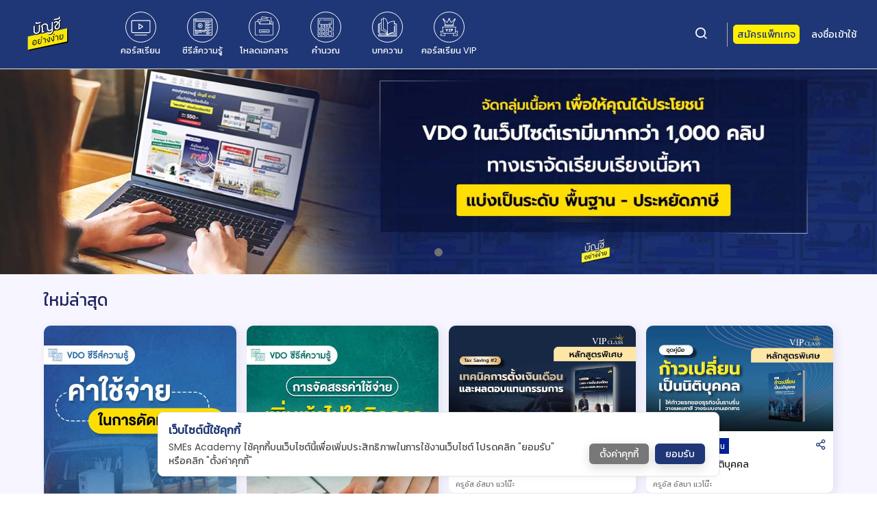

--- FILE ---
content_type: text/html; charset=UTF-8
request_url: https://smes.academy/
body_size: 28960
content:
<!doctype html>
<html lang="th">
<head>
    <link rel="icon" href="/bin/admin/images/logo/LG-buchee.svg" type="image/png" sizes="32x32">
    <meta charset="UTF-8">
    <meta http-equiv="content-type" content="text/html; charset=utf-8" />
    <meta name="viewport"
          content="width=device-width, user-scalable=no, initial-scale=1.0, maximum-scale=1.0, minimum-scale=1.0">
    <meta http-equiv="X-UA-Compatible" content="ie=edge">
    <meta name="csrf-token" content="w5Vi6MOURRqado8mnBWHAtQvsr9FID5arDwZcnVl">
    <meta name="description" content="The description goes here...">
    <link rel="stylesheet" href="/assets/default/vendor/bootstrap/css/bootstrap.min.css"/>
    <link rel="stylesheet" href="/assets/default/vendor/font-awesome/css/font-awesome.min.css"/>
    <link rel="stylesheet" href="/assets/default/vendor/owlcarousel/dist/assets/owl.carousel.min.css"/>
    <link rel="stylesheet" href="/assets/default/vendor/raty/jquery.raty.css"/>
    <link rel="stylesheet" href="/assets/default/view/fluid-player-master/fluidplayer.min.css"/>
    <link rel="stylesheet" href="/assets/default/vendor/simplepagination/simplePagination.css"/>
    <link rel="stylesheet" href="/assets/default/vendor/easyautocomplete/easy-autocomplete.css"/>
    <link rel="stylesheet" href="/assets/default/vendor/bootstrap-tagsinput/bootstrap-tagsinput.css"/>
    <link rel="stylesheet" href="/assets/default/vendor/jquery-te/jquery-te-1.4.0.css"/>
    <link rel="stylesheet" href="/assets/default/stylesheets/vendor/mdi/css/materialdesignicons.min.css"/>
    <link rel="stylesheet" href="/assets/default/vendor/feather-icons/feather.css">
    <link rel="stylesheet" href="/assets/default/vendor/bootstrap-datepicker/css/datepicker.css"/>
    <link rel="stylesheet" href="/assets/default/vendor/slick/slick.css"/>
    <link rel="stylesheet" href="/assets/default/vendor/slick/slick-theme.css"/>
    <link rel="stylesheet" href="/assets/default/vendor/perfect-scrollbar-master/css/perfect-scrollbar.css"/>

            <!-- <link rel="stylesheet" href="/assets/default/stylesheets/view-custom.css?time=1768517298"/> -->
        <!--<link rel="stylesheet" href="/assets/default/stylesheets/view-responsive.css"/> -->
        <link rel="stylesheet" href="https://smes.academy/css/main.css?time=1768517298"><link rel="stylesheet" href="https://smes.academy/css/app.css?time=1768517298">    <link href="https://fonts.googleapis.com/css2?family=Kanit&family=Poppins" rel="stylesheet">
    <script type="application/javascript" src="/assets/default/vendor/jquery/jquery.min.js"></script>
    <script src="https://code.iconify.design/1/1.0.7/iconify.min.js"></script>
    <title>    Bunchee
</title>
	
	<link rel="alternate" hreflang="th" href="https://smes.academy/" />
  	<link rel="canonical" hreflang="th" href="https://smes.academy/" />  
    <meta name="author" content="Bunchee Academy" />
    
    
                    <meta name="description" content="แหล่งรวมคอร์สเรียนออนไลน์สำหรับเจ้าของกิจการ สอนโดยผู้เชี่ยวชาญมากประสบการณ์ที่สามารถนำไปใช้งานได้จริง">
                    <meta name="keywords" content="คอร์สเรียนออนไลน์,เรียนออนไลน์,SME,คอร์สออนไลน์,เจ้าของกิจการ,สอนจากประสบการณ์จริง,การยื่นแบบภาษีมูลค่าเพิ่ม,การยื่นแบบภาษีหัก ณ ที่จ่าย,Stock Management">
                    <meta name="viewport" content="width=device-width, initial-scale=1" />
                    <meta property="fb:pages" content="105956757924611">
                    <meta property="og:type" content="website">
                    <meta property="og:site_name" content="Bunchee Academy">
                    <meta property="og:title" content="หลักสูตรออนไลน์ ที่ทำให้ธุรกิจของคุณเติบโตและมีกำไร">
                    <meta property="og:description" content="แหล่งรวมคอร์สเรียนออนไลน์สำหรับเจ้าของกิจการ สอนโดยผู้เชี่ยวชาญมากประสบการณ์ที่สามารถนำไปใช้งานได้จริง">
                    <meta property="og:url" content="https://smes.academy/">
                    <meta property="og:secure_url" content="https://smes.academy/">
                    <meta property="og:image" content="https://smes.academy/bin/admin/images/BC_share_cover.jpg">  
    <!-- Facebook Pixel Code -->
	<!--
        <script>
        !function(f,b,e,v,n,t,s)
        {if(f.fbq)return;n=f.fbq=function(){n.callMethod?
        n.callMethod.apply(n,arguments):n.queue.push(arguments)};
        if(!f._fbq)f._fbq=n;n.push=n;n.loaded=!0;n.version='2.0';
        n.queue=[];t=b.createElement(e);t.async=!0;
        t.src=v;s=b.getElementsByTagName(e)[0];
        s.parentNode.insertBefore(t,s)}(window, document,'script',
        'https://connect.facebook.net/en_US/fbevents.js');
        fbq('init', '824485167718389');
        fbq('track', 'PageView');
        </script>
        <noscript><img height="1" width="1" style="display:none"
        src="https://www.facebook.com/tr?id=824485167718389&ev=PageView&noscript=1"
        /></noscript>
    -->
	<!-- End Facebook Pixel Code -->
	
	<!-- Meta Pixel Code -->
	<script>
	!function(f,b,e,v,n,t,s)
	{if(f.fbq)return;n=f.fbq=function(){n.callMethod?
	n.callMethod.apply(n,arguments):n.queue.push(arguments)};
	if(!f._fbq)f._fbq=n;n.push=n;n.loaded=!0;n.version='2.0';
	n.queue=[];t=b.createElement(e);t.async=!0;
	t.src=v;s=b.getElementsByTagName(e)[0];
	s.parentNode.insertBefore(t,s)}(window, document,'script',
	'https://connect.facebook.net/en_US/fbevents.js');
	fbq('init', '963782487910498');
	fbq('track', 'Page_View', {page : "/"});
	</script>
	<noscript><img alt="SMEsAcademy-FB" height="1" width="1" style="display:none"
	src="https://www.facebook.com/tr?id=963782487910498&ev=PageView&noscript=1"
	/></noscript>
	<!-- End Meta Pixel Code -->
	
	<!-- FB Verify Domain -->
	<meta name="facebook-domain-verification" content="o4ddl77t2w8anlq7bn6c5a26k0khka" />
	<!-- End FB Verify Domain -->
        <!-- Messenger ปลั๊กอินแชท Code -->
        <div id="fb-root"></div>

<!-- Your ปลั๊กอินแชท code -->
<div id="fb-customer-chat" class="fb-customerchat">
</div>

<script>
  var chatbox = document.getElementById('fb-customer-chat');
  chatbox.setAttribute("page_id", "105956757924611");
  chatbox.setAttribute("attribution", "biz_inbox");

  window.fbAsyncInit = function() {
    FB.init({
	  appId			   : '367247621105036',
      xfbml            : true,
      version          : 'v14.0'
    });
  };

  (function(d, s, id) {
    var js, fjs = d.getElementsByTagName(s)[0];
    if (d.getElementById(id)) return;
    js = d.createElement(s); js.id = id;
    js.src = 'https://connect.facebook.net/th_TH/sdk/xfbml.customerchat.js';
    fjs.parentNode.insertBefore(js, fjs);
  }(document, 'script', 'facebook-jssdk'));
</script>

    <!--install PWA Button-->
    <!-- <script>
        document.addEventListener("DOMContentLoaded", function() 
        {
            let deferredPrompt; // Allows to show the install prompt
            const installButton = document.getElementById("install_button");

            window.addEventListener("beforeinstallprompt", e => {
            console.log("beforeinstallprompt fired");
            // Prevent Chrome 76 and earlier from automatically showing a prompt
            e.preventDefault();
            // Stash the event so it can be triggered later.
            deferredPrompt = e;
            // Show the install button
            //installButton.hidden = false;
            installButton.addEventListener("click", installApp);
        });

        function installApp() {
            // Show the prompt
            deferredPrompt.prompt();
            installButton.disabled = true;
        
            // Wait for the user to respond to the prompt
            deferredPrompt.userChoice.then(choiceResult => {
            if (choiceResult.outcome === "accepted") {
                console.log("PWA setup accepted");
                installButton.hidden = true;
            } else {
                console.log("PWA setup rejected");
            }
            installButton.disabled = false;
            deferredPrompt = null;
            });
        }

        window.addEventListener("appinstalled", evt => {
            console.log("appinstalled fired", evt);
        });
        });
    </script> -->
    <!--End install PWA Button-->

    <!-- Clear cache PWA -->
    <!-- <script>
        if ('serviceWorker' in navigator) {
            caches.keys().then(function(cacheNames) {
                cacheNames.forEach(function(cacheName) {
                caches.delete(cacheName);
                });
            });
        }
    </script> -->
<!-- End Clear cache PWA -->

<!-- Show Alert add to screen on ios -->
<script>
    function isIOS() {
        var userAgent = window.navigator.userAgent.toLowerCase();      
        return /iphone|ipad|ipod/.test( userAgent );
    };
    function isStandalone() {
        return (isIOS() && window.navigator.standalone);   
    };
    //window.onload = function () {
    //    if( isStandalone() || !isIOS() ) {
    //        console.log("not ios");
    //    }else {
    //        alert(" If want to download SMEs App Click > Share > Add to Home Screen");
    //    };  
    //};
</script>
<!-- End Show Alert add to screen on ios -->



	  <script type="application/ld+json">
	  	{
	  		"@context": "http://schema.org",
	  		"@type": "Organization",
	  		"name" : "Bunchee Academy",	 
	  		"url": "https://smes.academy",
	  		"image": "/bin/admin/images/logo/LG-buchee.svg",
	  		"description": "แหล่งรวมคอร์สเรียนออนไลน์สำหรับเจ้าของกิจการ สอนโดยผู้เชี่ยวชาญมากประสบการณ์ที่สามารถนำไปใช้งานได้จริง",
	  		"sameAs" : [
	  			"https://www.facebook.com/bunchee.easy/",
	  			"https://www.facebook.com/SMEAcademyTH/"
	  		],
	  		"contactPoint": [{
	  			"@type": "ContactPoint",
	  			"email": "dev@vendday.com",
	  			"url"  : "https://www.vendday.com",
	  			"contactType": "technical support",
	  			"availableLanguage": {
	  				"@type": "Language",
	  				"name": "English,Thai",
	  				"alternateName": "en,th"
	  			}},
	  			{
	  			"@type": "ContactPoint",
	  			"email": "support@vendday.com",
	  			"url"  : "https://www.vendday.com",
	  			"contactType": "customer Service",
	  			"availableLanguage": {
	  				"@type": "Language",
	  				"name": "English,Thai",
	  				"alternateName": "en,th"
	  			}}
	  		]
	  	}
	</script>
	<script src="https://cdn.lr-ingest.io/LogRocket.min.js" crossorigin="anonymous"></script><script>window.LogRocket && window.LogRocket.init("awiahn/jb");</script><script async src="https://www.googletagmanager.com/gtag/js?id=UA-85360834-3"></script><script>window.dataLayer = window.dataLayer || [];function gtag(){dataLayer.push(arguments);}gtag("js", new Date());gtag("config", "UA-85360834-3");</script>	
    <style>
		.filter-submenu .sub-menu-list .sub-menu-item:hover {
			background-color: #1F3776;
			color: #FFFFFF;	
		}
	</style>
	<style>
	.footer-bottom .footer-right-icon a {
		font-size : 1.2em !important;
	}
	</style>
	
<style>
.cover-image .title span .title-icon img {
	width: 100% !important;
}
</style> 
</head>
<body class="home">
<div class="backdrop hide" id="spinner" >
    <div class="spinner"></div>
</div>

<div class="page-container">
<div class="top-ads container-fluid">
    รับส่วนลด 300 บาทสำหรับการซื้อครั้งแรก
    <div class="top-ads-close-btn">
    <i class="feather-x"></i>
    </div>
</div>
<header class="">
    <div class="site-header">
        <div class="nine-dot">
            <a class="mobile-btn"> 
                <svg xmlns="http://www.w3.org/2000/svg" width="20px" height="20px" viewBox="0 0 16 16">
                    <g id="Group_1093" data-name="Group 1093" transform="translate(788 638)">
                        <circle id="Ellipse_59" data-name="Ellipse 59" cx="2" cy="2" r="2" transform="translate(-788 -638)" />
                        <circle id="Ellipse_62" data-name="Ellipse 62" cx="2" cy="2" r="2" transform="translate(-788 -632)" />
                        <circle id="Ellipse_65" data-name="Ellipse 65" cx="2" cy="2" r="2" transform="translate(-788 -626)" />
                        <circle id="Ellipse_60" data-name="Ellipse 60" cx="2" cy="2" r="2" transform="translate(-782 -638)" />
                        <circle id="Ellipse_63" data-name="Ellipse 63" cx="2" cy="2" r="2" transform="translate(-782 -632)" />
                        <circle id="Ellipse_66" data-name="Ellipse 66" cx="2" cy="2" r="2" transform="translate(-782 -626)" />
                        <circle id="Ellipse_61" data-name="Ellipse 61" cx="2" cy="2" r="2" transform="translate(-776 -638)" />
                        <circle id="Ellipse_64" data-name="Ellipse 64" cx="2" cy="2" r="2" transform="translate(-776 -632)" />
                        <circle id="Ellipse_67" data-name="Ellipse 67" cx="2" cy="2" r="2" transform="translate(-776 -626)" />
                    </g>
                </svg>
            </a>
        </div>
        <div class="header-logo">
            <a href="/">
                <img src="/bin/admin/images/logo/LG-buchee.svg" height="70" alt="sme-logo" loading="lazy"  class="logo-main">
            </a>
        </div>
        <div class="header-nav-left">
            <div class="main-menu-wrapper">
                <div class="sub-menu-item">
                    <a href="/category">
                        <div class="sub-menu">
                            <div class="svg-course"></div>
                        </div>
                        <span class="menu-text">คอร์สเรียน</span>
                    </a>
                </div>
                <div class="sub-menu-item">
                    <a href="/series">
                        <div class="sub-menu">
                            <div class="svg-series"></div>
                        </div>
                        <span>ซีรีส์ความรู้</span>
                    </a>
                </div>
                <div class="sub-menu-item">
                    <a href="/content/free_documents">
                        <div class="sub-menu">
                            <div class="svg-doc"></div>
                        </div>
                        <span>โหลดเอกสาร</span>
                    </a>
                </div>
                <div class="sub-menu-item">
                    <a href="/content/free_tax" id="but-freetax">
                        <div class="sub-menu">
                            <div class="svg-tax"></div>
                        </div>
                        <span>คำนวณ</span>
                    </a>
                </div>
                <div class="sub-menu-item">
                    <a href="/blog">
                        <div class="sub-menu">
                            <div class="svg-blog"></div>
                        </div>
                        <span>บทความ</span>
                    </a>
                </div>
                <div class="sub-menu-item">
                    <a href="/vip">
                        <div class="sub-menu">
                            <div class="svg-vip"></div>
                        </div>
                        <span>คอร์สเรียน VIP</span>
                    </a>
                </div>
            </div>
        </div>
        <div class="header-nav-right">
            <div class="search-box-click" id="open_search_input">
                <div class="search-icon-click">
                    <span><i class="feather-search search-icon"></i></span>
                </div>
            </div>
            
            <div class="search-box hide" id="search-input-box">
                <form action="/search">
                    <input type="hidden" name="_token" value="w5Vi6MOURRqado8mnBWHAtQvsr9FID5arDwZcnVl">
                    <i class="feather-search search-icon close-search" ></i>
                    <input type="text" name="q" class="col-md-11 provider-json" placeholder="ค้นหาคอร์สเรียนหรือซีรีส์..."/>
                    <button type="submit">ค้นหา</button>
                </form>
            </div>
            <div class="line-mark"></div>
                            <!--<a href="/packages" class="subscript-btn">สมัครแพ็กเกจ</a>-->
				<a href="#" class="subscript-btn">สมัครแพ็กเกจ</a>
                
                            <a href="/user?redirect=/" class="header-link">ลงชื่อเข้าใช้</a>
                <!--<div class="signin-part"><a href="/login?type=register" class="header-link">สมัครเรียน</a></div>!-->
                    </div>
    </div>
    <div class="search-mobile">
        <div class="filter-item hide" id="search-filter-mobile">
            <form action="/search">
                <input type="hidden" name="_token" value="w5Vi6MOURRqado8mnBWHAtQvsr9FID5arDwZcnVl">
                <i class="feather-search filter-search-icon close-search"></i>
                <input type="text" name="q" class="filter-input" placeholder="ค้นหาคอร์สเรียนหรือซีรีส์..."/>
                <button type="submit">ค้นหา</button>
            </form>
        </div>
    </div>
</header>

<nav class="mobile-nav">
    <div class="mobile-nav-header">
        <div class="mobile-nav-image">
            <a href="/">
                <img src="/bin/admin/images/logo/LG-buchee.svg" width="90px" alt="sme-logo" >
            </a>
        </div>
        <button class="mobile-nav-close">
            <i class="feather-x"></i>
        </button>
    </div>
    <div class="mobile-nav-menu-list">
        <div class="sub-menu-item">
            <a href="/category">
                <div class="sub-menu">
                    <div class="svg-course"></div>
                </div>
                <span class="menu-text">คอร์สเรียน</span>
            </a>
        </div>
        <div class="sub-menu-item">
            <a href="/series">
                <div class="sub-menu">
                    <div class="svg-series"></div>
                </div>
                <span>ซีรีส์ความรู้</span>
            </a>
        </div>
        <div class="sub-menu-item">
            <a href="/content/free_documents">
                <div class="sub-menu">
                    <div class="svg-doc"></div>
                </div>
                <span>โหลดเอกสาร</span>
            </a>
        </div>
        <div class="sub-menu-item">
            <a href="/content/free_tax">
                <div class="sub-menu">
                    <div class="svg-tax"></div>
                </div>
                <span>คำนวณ</span>
            </a>
        </div>
        <div class="sub-menu-item">
            <a href="/blog">
                <div class="sub-menu">
                    <div class="svg-blog"></div>
                </div>
                <span>บทความ</span>
            </a>
        </div>
        <div class="sub-menu-item">
            <a href="/vip">
                <div class="sub-menu">
                    <div class="svg-vip"></div>
                </div>
                <span>คอร์สเรียน VIP</span>
            </a>
        </div>
    </div>
</nav>
<nav class="user-mobile-nav">
    <div class="user-mobile-nav-menu-list">
            </div>
</nav>
<script>
$(document).ready(function(){
    $('#open_search_input').show();
    $('#search-input-box').addClass('hide');
    $('#search-filter-mobile').addClass('hide');
    $('#open_search_input').click(function(){
        if ($(window).width() <= 1099) {
            $('#search-filter-mobile').removeClass('hide');
        } else {
            $('#search-input-box').removeClass('hide');
        }
        $('#open_search_input').hide();
    });
    $('.close-search').click(function(){
        $('#open_search_input').show();
        $('#search-input-box').addClass('hide');
        $('#search-filter-mobile').addClass('hide');
    });

	$('.subscript-btn').click(function (e) {
		//$.notify({
		//	message: "ระบบ \"Bunchee Academy\" <br/>เปิดให้สมัครแพ็กเกจเร็วๆนี้ (coming soon)"
		//},{
		//	type: 'danger',
		//	allow_dismiss: true,
		//	z_index: '99999999',
		//	placement: {
		//		from: "bottom",
		//		align: "right"
		//	},
		//	position: 'fixed'
		//});
		window.location = "/packages";
	});
	$('.subscript').click(function (e) {
		//$.notify({
		//	message: "ระบบ \"Bunchee Academy\" <br/>เปิดให้สมัครแพ็กเกจเร็วๆนี้ (coming soon)"
		//},{
		//	type: 'danger',
		//	allow_dismiss: true,
		//	z_index: '99999999',
		//	placement: {
		//		from: "bottom",
		//		align: "right"
		//	},
		//	position: 'fixed'
		//});
		window.location = "/packages";
	});
	
    $(window).on('resize', function() {

        if(!$('#search-filter-mobile').hasClass('hide') || !$('#search-input-box').hasClass('hide'))
        {
            $('#open_search_input').hide();
            if ($(window).width() <= 1099) {
                $('#search-filter-mobile').removeClass('hide');
                $('#search-input-box').addClass('hide');
            } else {
                $('#search-input-box').removeClass('hide');
                $('#search-filter-mobile').addClass('hide');
            }
        }
        
    });
	$("#but-freetax").on("click",function(){
		fbq('trackCustom', 'TAX_Click', {page : 'tax_page'});
	});
})
</script>
<div class="obfuscator"></div> 

    
    <section class="slideshow-promotion">
    <div class="slideshow-container">
                    <div class="mySlides" style="display: none;">
                <a href="/blog/post/แนะนำบทเรียนหลักสูตรระดับต่างๆ">
                    <img src="https://d1tk0wlqm6ievm.cloudfront.net/admin/00.HomePage/update/edit2 1600x400a.jpg" class="img-desktop" alt="sme-slide-desktop" loading="lazy"  style="width:100%">
                    <img src="https://d1tk0wlqm6ievm.cloudfront.net/admin/00.HomePage/update/homeแนะนำ-800x400b.jpg" class="img-mobile" alt="sme-slide-mobile" loading="lazy" style="width:100%">
                </a>
            </div>
              <div class="bullet-dot">
                        <span class="dot" onclick="currentSlide(1)"></span> 
                </div>
      
    </div>

</section>
<script>
var slideIndex = 0;
showSlides();


// function currentSlide(n) {
//   showSlides(slideIndex = n);
// }

// function plusSlides(n) {
//   showSlides(slideIndex += n);
// }

function currentSlide(n) {
    if (n > slides.length) {n = 1}
        else if(n < 1) {n = slides.length}
    for (i = 0; i < slides.length; i++) {
       slides[i].style.display = "none";  
    }
    for (i = 0; i < dots.length; i++) {
        dots[i].className = dots[i].className.replace(" active", "");
    }
    
    slides[n-1].style.display = "block";  
    dots[n-1].className += " active";
}

function showSlides() {
    var i;
    slides = document.getElementsByClassName("mySlides");
    dots = document.getElementsByClassName("dot");
    for (i = 0; i < slides.length; i++) {
       slides[i].style.display = "none";  
    }
    slideIndex++;
    if (slideIndex> slides.length) {slideIndex = 1}    
    for (i = 0; i < dots.length; i++) {
        dots[i].className = dots[i].className.replace(" active", "");
    }
    
    slides[slideIndex-1].style.display = "block";  
    dots[slideIndex-1].className += " active";
    setTimeout(showSlides, 5000); // Change image every 8 seconds
}


</script>    <section class="lastest-section">
    <div class="container-fluid">
        <div class="header header-section">
            <span>ใหม่ล่าสุด</span>
        </div>
        <div class="lastest-slider">
        <div class="col-md-6 col-xs-12 lastest-slider-left-top">
        <div class="lastest-slider-left">
            
                                                <!-- <div class="col-md-3 col-xs-6">
                    <div class="lastest-slider-left"> -->
                        <div class="lastest-item">
                            <div class="advance-ribbon up">
                                                            </div>
                            <a href="javascript:void(0);" class="checkusagepart" title="ตัวอย่างการจัดการเอกสารค่าใช้จ่ายค่าเดินทาง"
                                data-href="/series/part/ตัวอย่างการจัดการเอกสารค่าใช้จ่ายค่าเดินทาง/15.-ค่าใช้จ่ายในการดัดแปลงรถตู้" 
                                dataconid="1" 
                                datauserid="" 
                                datapartid="270"
                                datacheckusage="0"
                            >
                                <img src="https://d1tk0wlqm6ievm.cloudfront.net/kruaus.smes.academy%40gmail.com/00.ซีรี่ส์/001.การจัดการเอกสารค่าใช้จ่ายค่าเดินทาง/00.ปก/15-ค่าใช้จ่ายในการดัดแปลงรถตู้-edits2.0.jpg" alt="ตัวอย่างการจัดการเอกสารค่าใช้จ่ายค่าเดินทาง" loading="lazy" class="image-series"/>
                            </a>
                            <div class="footer-content-series">
                                <div class="footer-ribbon">
                                    <div class="ribbon">
                                        <span class="is_ribbon red">มาใหม่</span></br>
                                        <span class="is_ribbon main-blue">ตอน 15</span>
                                    </div>
                                    <div class="footer-icon">
                                        <a class="btn-share" tabindex="0"
                                            role="button" 
                                            data-html="true" 
                                            data-toggle="popover" 
                                            data-placement="bottom"
                                            data-container="body"
                                            data-content='
                                                <div class="share-icon">
                                                <a href="javascript:void(0);" id="share-facebook" data-slug="/series/part/ตัวอย่างการจัดการเอกสารค่าใช้จ่ายค่าเดินทาง/15.-ค่าใช้จ่ายในการดัดแปลงรถตู้">
                                                    <img src="/assets/default/images/icons/SocialMedia/facebook.svg" alt="facebook" loading="lazy">
                                                </a>
                                                <a href="javascript:void(0);" id="share-line" data-slug="/series/part/ตัวอย่างการจัดการเอกสารค่าใช้จ่ายค่าเดินทาง/15.-ค่าใช้จ่ายในการดัดแปลงรถตู้">
                                                    <img src="/assets/default/images/icons/SocialMedia/line.svg" alt="line" loading="lazy">
                                                </a>
                                                <a href="javascript:void(0);" id="share-twitter" data-slug="/series/part/ตัวอย่างการจัดการเอกสารค่าใช้จ่ายค่าเดินทาง/15.-ค่าใช้จ่ายในการดัดแปลงรถตู้">
                                                    <img src="/assets/default/images/icons/SocialMedia/twitter.svg" alt="twitter" loading="lazy">
                                                </a>
                                            </div>
                                            <div class="link-clipboard">
                                                <div class="form-group">
                                                    <input id="link_content" name="link_content" class="form-control" type="text" value="https://smes.academy/series/part/ตัวอย่างการจัดการเอกสารค่าใช้จ่ายค่าเดินทาง/15.-ค่าใช้จ่ายในการดัดแปลงรถตู้">
                                                </div>
                                                <button class="btn btn-primary" onclick="copyClipboard()">คัดลอก</button>
                                            </div>'><i class="feather-share-2"></i>
                                        </a>
                                                                            </div>
                                </div>
                                <div class="footer-title">
                                    <a href="javascript:void(0);" class="checkusagepart" title="ตัวอย่างการจัดการเอกสารค่าใช้จ่ายค่าเดินทาง"
                                        data-href="/series/part/ตัวอย่างการจัดการเอกสารค่าใช้จ่ายค่าเดินทาง/15.-ค่าใช้จ่ายในการดัดแปลงรถตู้"
                                        dataconid="1" 
                                        datauserid="" 
                                        datapartid="270"
                                        datacheckusage="0"
                                    >
                                        ตัวอย่างการจัดการเอกสารค่าใช้จ่ายค่าเดินทาง
                                    </a>
                                </div>
                                <div class="footer-user"><span>ครูอัส อัสมา แวโน๊ะ</span></div>
                            </div>
                        </div>
                    <!-- </div>
                </div> -->
                                                                <!-- <div class="col-md-3 col-xs-6">
                    <div class="lastest-slider-left"> -->
                        <div class="lastest-item">
                            <div class="advance-ribbon up">
                                                            </div>
                            <a href="javascript:void(0);" class="checkusagepart" title="กลยุทธ์ประหยัดภาษี"
                                data-href="/series/part/กลยุทธ์ประหยัดภาษี/20.-การจัดสรรค่าใช้จ่าย-เพิ่มเข้าไปในกิจการ" 
                                dataconid="2" 
                                datauserid="" 
                                datapartid="269"
                                datacheckusage="0"
                            >
                                <img src="https://d1tk0wlqm6ievm.cloudfront.net/kruaus.smes.academy%40gmail.com/00.ซีรี่ส์/002.กลยุทธ์ประหยัดภาษี/00.ปก/20-การจัดสรรค่าใช้จ่าย-เพิ่มเข้าไปในกิจการ-edits2.0.jpg" alt="กลยุทธ์ประหยัดภาษี" loading="lazy" class="image-series"/>
                            </a>
                            <div class="footer-content-series">
                                <div class="footer-ribbon">
                                    <div class="ribbon">
                                        <span class="is_ribbon red">มาใหม่</span></br>
                                        <span class="is_ribbon main-blue">ตอน 20</span>
                                    </div>
                                    <div class="footer-icon">
                                        <a class="btn-share" tabindex="0"
                                            role="button" 
                                            data-html="true" 
                                            data-toggle="popover" 
                                            data-placement="bottom"
                                            data-container="body"
                                            data-content='<div class="share-icon">
                                                <a href="javascript:void(0);" id="share-facebook" data-slug="/series/part/กลยุทธ์ประหยัดภาษี/20.-การจัดสรรค่าใช้จ่าย-เพิ่มเข้าไปในกิจการ">
                                                    <img src="/assets/default/images/icons/SocialMedia/facebook.svg" alt="facebook" loading="lazy">
                                                </a>
                                                <a href="javascript:void(0);" id="share-line" data-slug="/series/part/กลยุทธ์ประหยัดภาษี/20.-การจัดสรรค่าใช้จ่าย-เพิ่มเข้าไปในกิจการ">
                                                    <img src="/assets/default/images/icons/SocialMedia/line.svg" alt="line" loading="lazy">
                                                </a>
                                                <a href="javascript:void(0);" id="share-twitter" data-slug="/series/part/กลยุทธ์ประหยัดภาษี/20.-การจัดสรรค่าใช้จ่าย-เพิ่มเข้าไปในกิจการ">
                                                    <img src="/assets/default/images/icons/SocialMedia/twitter.svg" alt="twitter" loading="lazy">
                                                </a>
                                            </div>
                                            <div class="link-clipboard">
                                                <div class="form-group">
                                                    <input id="link_content" name="link_content" class="form-control" type="text" value="https://smes.academy/series/part/กลยุทธ์ประหยัดภาษี/20.-การจัดสรรค่าใช้จ่าย-เพิ่มเข้าไปในกิจการ">
                                                </div>
                                                <button class="btn btn-primary" onclick="copyClipboard()">คัดลอก</button>
                                            </div>'><i class="feather-share-2"></i>
                                        </a>
                                                                            </div>
                                </div>
                                <div class="footer-title">
                                    <a href="javascript:void(0);" class="checkusagepart" title="กลยุทธ์ประหยัดภาษี"
                                        data-href="/series/part/กลยุทธ์ประหยัดภาษี/20.-การจัดสรรค่าใช้จ่าย-เพิ่มเข้าไปในกิจการ"
                                        dataconid="2" 
                                        datauserid="" 
                                        datapartid="269"
                                        datacheckusage="0"
                                    >
                                        กลยุทธ์ประหยัดภาษี
                                    </a>
                                </div>
                                <div class="footer-user"><span>ครูอัส อัสมา แวโน๊ะ</span></div>
                            </div>
                        </div>
                    <!-- </div>
                </div> -->
                            
            </div>
            </div>
            <div class="col-md-6 col-xs-12 lastest-slider-right-top">
                <div class="lastest-slider-right">
                                                                <div class="lastest-item">
                            <div class="advance-ribbon up">
                                                            </div>
                                                                                                                                                                                                                                                                                                                                                                                                                                                                                                                                                                                                                                                                                                                                                                                                                                                                                                                                                                                                                                                                                                                                                                                                                                                                                                                                                                                                                                                                                                                                                                                                                                                                                                                                                                                                                                                                                                                                                                                                                                                                                                                                                                                                                                                                                                                                                                                                                                                                                                                                                                                                                                                                                                                                                                                                                                                                                                                                                                                                                                                                                                                                                                                                                                                                                                                                                                                                                                                                                                                                                                                                                                                                                                                                                                                                                                                                                                                                                                                                                                                                                                                                                                                                                                                                                                                                                                                                                                                                                                                                                                                                                                                                                                                                                                                                                                                                                                                                                                                                                                                                                                                                                                                                                                                                                                                                                                                                                                                                                                                                                                                                                                                                                                                                                                                                                                                                                                                                                                                                                                                                                                                                                                                                                                                                                                                                                                                                                                                                                                                                                                                                                                                                                                                                                                                                                                                                                                                                                                                                                                                                                                                                                                                                                                                                                                                                                                                                                                                                                                                                                                                                                                                                                                                                                                                                                                                                                                                                                                                                                                                                                                                                                                                                                                                                                                                                                                                                                                                                                                                                                                                                                                                                                                                                                                                                                                                                                                                                                                                                                                                                                                                                                                                                                                                                                                                                                                                                                                                                                                                                                                                                                                                                                                                                                                                                                                                                                                                                                                                                                                                                                                                                                                                                                                                                                                                                                                                                                                                                                                                                                                                                                                                                                                                                                                                                                                                                                                                                                                                                                                                                                                                                                                                                                                                                                                                                                                                                                                                                                                                                                                                                                                                                                                                                                                                                                                                                                                                                                                                                                                                                                                                                                                                                                                                                                                                                                                                                                                                                                                                                                                                                                                                                                                                                                                                                                                                                                                                                                                                                                                                                                                                                                                                                                                                                                                                                                                                                                                                                                                                                                                                                                                                                                                                                                                                                                                                                                                                                                                                                                                                                                                                                                                                                                                                                                                                                                                                                                                                                                                                                                                                                <a href="/product/-เทคนิคการตั้งเงินเดือนและผลตอบแทนกรรมการ" >
                                        <img src="https://d1tk0wlqm6ievm.cloudfront.net/kruaus.smes.academy%40gmail.com/2025/VIP2025/เทคนิคการตั้งเงินเดือนและผลตอบแทนกรรมการ/ปก Web.jpg" alt="เทคนิคการตั้งเงินเดือนและผลตอบแทนกรรมการ" loading="lazy" class="image">
                                    </a>
                                                                                        <div class="footer-content-blog">
                                <div class="footer-ribbon">
                                    <div class="ribbon">
                                        <span class="is_ribbon red">มาใหม่</span></br>
                                        <span class="is_ribbon blue">คอร์สเรียน</span></br>
                                    </div>
                                    <div class="footer-icon">
                                        <a class="btn-share" tabindex="0"
                                            role="button" 
                                            data-html="true" 
                                            data-toggle="popover" 
                                            data-placement="bottom"
                                            data-container="body"
                                            data-content='
                                            <div class="share-icon">
                                                <a href="javascript:void(0);" id="share-facebook" data-slug="/product/-เทคนิคการตั้งเงินเดือนและผลตอบแทนกรรมการ">
                                                    <img src="/assets/default/images/icons/SocialMedia/facebook.svg" alt="facebook" loading="lazy">
                                                </a>
                                                <a href="javascript:void(0);" id="share-line" data-slug="/product/-เทคนิคการตั้งเงินเดือนและผลตอบแทนกรรมการ">
                                                    <img src="/assets/default/images/icons/SocialMedia/line.svg" alt="line" loading="lazy">
                                                </a>
                                                <a href="javascript:void(0);" id="share-twitter" data-slug="/product/-เทคนิคการตั้งเงินเดือนและผลตอบแทนกรรมการ">
                                                    <img src="/assets/default/images/icons/SocialMedia/twitter.svg" alt="twitter" loading="lazy">
                                                </a>
                                            </div>
                                            <div class="link-clipboard">
                                                <div class="form-group">
                                                    <input id="link_content" name="link_content" class="form-control" type="text" value="https://smes.academy/product/-เทคนิคการตั้งเงินเดือนและผลตอบแทนกรรมการ">
                                                </div>
                                                <button class="btn btn-primary" onclick="copyClipboard()">คัดลอก</button>
                                            </div>'><i class="feather-share-2"></i>
                                        </a>
                                                                            </div>
                                </div>
                                <div class="course-title footer-title"><a href="/product/-เทคนิคการตั้งเงินเดือนและผลตอบแทนกรรมการ" title="">เทคนิคการตั้งเงินเดือนและผลตอบแทนกรรมการ</a></div>
                                <div class="footer-user"><span>ครูอัส อัสมา แวโน๊ะ<span></div>
                            </div>
                        </div>
                                                                <div class="lastest-item">
                            <div class="advance-ribbon up">
                                                            </div>
                                                                                                                                                                                                                                                                                                                                                                                                                                                                                                                                                                                                                                                                                                                                                                                                                                                                                                                                                                                                                                                                                                                                                                                                                                                                                                                                                                                                                                                                                                                                                                                                                                                                                                                                                                                                                                                                                                                                                                                                                                                                                                                                                                                                                                                                                                                                                                                                                                                                                                                                                                                                                                                                                                                                                                                                                                                                                                                                                                                                                                                                                                                                                                                                                                                                                                                                                                                                                                                                                                                                                                                                                                                                                                                                                                                                                                                                                                                                                                                                                                                                                                                                                                                                                                                                                                                                                                                                                                                                                                                                                                                                                                                                                                                                                                                                                                                                                                                                                                                                                                                                                                                                                                                                                                                                                                                                                                                                                                                                                                                                                                                                                                                                                                                                                                                                                                                                                                                                                                                                                                                                                                                                                                                                                                                                                                                                                                                                                                                                                                                                                                                                                                                                                                                                                                                                                                                                                                                                                                                                                                                                                                                                                                                                                                                                                                                                                                                                                                                                                                                                                                                                                                                                                                                                                                                                                                                                                                                                                                                                                                                                                                                                                                                                                                                                                                                                                                                                                                                                                                                                                                                                                                                                                                                                                                                                                                                                                                                                                                                                                                                                                                                                                                                                                                                                                                                                                                                                                                                                                                                                                                                                                                                                                                                                                                                                                                                                                                                                                                                                                                                                                                                                                                                                                                                                                                                                                                                                                                                                                                                                                                                                                                                                                                                                                                                                                                                                                                                                                                                                                                                                                                                                                                                                                                                                                                                                                                                                                                                                                                                                                                                                                                                                                                                                                                                                                                                                                                                                                                                                                                                                                                                                                                                                                                                                                                                                                                                                                                                                                                                                                                                                                                                                                                                                                                                                                                                                                                                                                                                                                                                                                                                                                                                                                                                                                                                                                                                                                                                                                                                                                                                                                                                                                                                                                                                                                                                                                                                                                                                                                                                                                                                                                                                                                                                                                                                                                                                                                                                                                                                                    <a href="/product/-ก้าวเปลี่ยนเป็นนิติบุคคล" >
                                        <img src="https://d1tk0wlqm6ievm.cloudfront.net/kruaus.smes.academy%40gmail.com/2025/VIP2025/ก้าวเปลี่ยนเป็นนิติบุคคล/ปก/ปก Web.jpg" alt="ก้าวเปลี่ยนเป็นนิติบุคคล" loading="lazy" class="image">
                                    </a>
                                                                                                                                                    <div class="footer-content-blog">
                                <div class="footer-ribbon">
                                    <div class="ribbon">
                                        <span class="is_ribbon red">มาใหม่</span></br>
                                        <span class="is_ribbon blue">คอร์สเรียน</span></br>
                                    </div>
                                    <div class="footer-icon">
                                        <a class="btn-share" tabindex="0"
                                            role="button" 
                                            data-html="true" 
                                            data-toggle="popover" 
                                            data-placement="bottom"
                                            data-container="body"
                                            data-content='
                                            <div class="share-icon">
                                                <a href="javascript:void(0);" id="share-facebook" data-slug="/product/-ก้าวเปลี่ยนเป็นนิติบุคคล">
                                                    <img src="/assets/default/images/icons/SocialMedia/facebook.svg" alt="facebook" loading="lazy">
                                                </a>
                                                <a href="javascript:void(0);" id="share-line" data-slug="/product/-ก้าวเปลี่ยนเป็นนิติบุคคล">
                                                    <img src="/assets/default/images/icons/SocialMedia/line.svg" alt="line" loading="lazy">
                                                </a>
                                                <a href="javascript:void(0);" id="share-twitter" data-slug="/product/-ก้าวเปลี่ยนเป็นนิติบุคคล">
                                                    <img src="/assets/default/images/icons/SocialMedia/twitter.svg" alt="twitter" loading="lazy">
                                                </a>
                                            </div>
                                            <div class="link-clipboard">
                                                <div class="form-group">
                                                    <input id="link_content" name="link_content" class="form-control" type="text" value="https://smes.academy/product/-ก้าวเปลี่ยนเป็นนิติบุคคล">
                                                </div>
                                                <button class="btn btn-primary" onclick="copyClipboard()">คัดลอก</button>
                                            </div>'><i class="feather-share-2"></i>
                                        </a>
                                                                            </div>
                                </div>
                                <div class="course-title footer-title"><a href="/product/-ก้าวเปลี่ยนเป็นนิติบุคคล" title="">ก้าวเปลี่ยนเป็นนิติบุคคล</a></div>
                                <div class="footer-user"><span>ครูอัส อัสมา แวโน๊ะ<span></div>
                            </div>
                        </div>
                                                                                        <div class="lastest-item">
                            <a href="/blog/post/ไฟล์-excel-งบกระแสเงินสดอย่างง่าย" >
                                <img src="https://d1tk0wlqm6ievm.cloudfront.net/admin/ebook/ไฟล์ Excel งบกระแสเงินสดอย่างง่าย/ปก-งบกระแสเงินสดอย่างง่าย.jpg" alt="ไฟล์ Excel งบกระแสเงินสดอย่างง่าย" loading="lazy" class="image">
                            </a>
                            <div class="footer-content-blog">
                                <div class="footer-ribbon">
                                    <div class="ribbon">
                                        <span class="is_ribbon red">มาใหม่</span></br>
                                        <span class="is_ribbon black">บทความ</span></br>
                                    </div>
                                    <div class="footer-icon">
                                        <a class="btn-share" tabindex="0"
                                            role="button" 
                                            data-html="true" 
                                            data-toggle="popover" 
                                            data-placement="bottom"
                                            data-container="body"
                                            data-content='
                                            <div class="share-icon">
                                                <a href="javascript:void(0);" id="share-facebook" data-slug="/blog/post/ไฟล์-excel-งบกระแสเงินสดอย่างง่าย">
                                                    <img src="/assets/default/images/icons/SocialMedia/facebook.svg" alt="facebook" loading="lazy">
                                                </a>
                                                <a href="javascript:void(0);" id="share-line" data-slug="/blog/post/ไฟล์-excel-งบกระแสเงินสดอย่างง่าย">
                                                    <img src="/assets/default/images/icons/SocialMedia/line.svg" alt="line" loading="lazy">
                                                </a>
                                                <a href="javascript:void(0);" id="share-twitter" data-slug="/blog/post/ไฟล์-excel-งบกระแสเงินสดอย่างง่าย">
                                                    <img src="/assets/default/images/icons/SocialMedia/twitter.svg" alt="twitter" loading="lazy">
                                                </a>
                                            </div>
                                            <div class="link-clipboard">
                                                <div class="form-group">
                                                    <input id="link_content" name="link_content" class="form-control" type="text" value="https://smes.academy/blog/post/ไฟล์-excel-งบกระแสเงินสดอย่างง่าย">
                                                </div>
                                                <button class="btn btn-primary" onclick="copyClipboard()">คัดลอก</button>
                                            </div>'><i class="feather-share-2"></i>
                                        </a>
                                                                            </div>
                                </div>
                                <div class="footer-title"><a href="/blog/post/ไฟล์-excel-งบกระแสเงินสดอย่างง่าย" title="">ไฟล์ Excel งบกระแสเงินสดอย่างง่าย</a></div>
                                <!-- <div class="footer-user">SMEs Acadedy</div> -->
                            </div>
                        </div>
                                                                    <div class="lastest-item">
                            <a href="/blog/post/ลดหย่อนภาษีปี-2025-มีอะไรบ้าง" >
                                <img src="https://d1tk0wlqm6ievm.cloudfront.net/admin/00.ปกใหม่/บทความใหม่/14.ลดหย่อนภาษีปี-2563-มีอะไรบ้าง.jpg" alt="ลดหย่อนภาษีปี 2025 มีอะไรบ้าง" loading="lazy" class="image">
                            </a>
                            <div class="footer-content-blog">
                                <div class="footer-ribbon">
                                    <div class="ribbon">
                                        <span class="is_ribbon red">มาใหม่</span></br>
                                        <span class="is_ribbon black">บทความ</span></br>
                                    </div>
                                    <div class="footer-icon">
                                        <a class="btn-share" tabindex="0"
                                            role="button" 
                                            data-html="true" 
                                            data-toggle="popover" 
                                            data-placement="bottom"
                                            data-container="body"
                                            data-content='
                                            <div class="share-icon">
                                                <a href="javascript:void(0);" id="share-facebook" data-slug="/blog/post/ลดหย่อนภาษีปี-2025-มีอะไรบ้าง">
                                                    <img src="/assets/default/images/icons/SocialMedia/facebook.svg" alt="facebook" loading="lazy">
                                                </a>
                                                <a href="javascript:void(0);" id="share-line" data-slug="/blog/post/ลดหย่อนภาษีปี-2025-มีอะไรบ้าง">
                                                    <img src="/assets/default/images/icons/SocialMedia/line.svg" alt="line" loading="lazy">
                                                </a>
                                                <a href="javascript:void(0);" id="share-twitter" data-slug="/blog/post/ลดหย่อนภาษีปี-2025-มีอะไรบ้าง">
                                                    <img src="/assets/default/images/icons/SocialMedia/twitter.svg" alt="twitter" loading="lazy">
                                                </a>
                                            </div>
                                            <div class="link-clipboard">
                                                <div class="form-group">
                                                    <input id="link_content" name="link_content" class="form-control" type="text" value="https://smes.academy/blog/post/ลดหย่อนภาษีปี-2025-มีอะไรบ้าง">
                                                </div>
                                                <button class="btn btn-primary" onclick="copyClipboard()">คัดลอก</button>
                                            </div>'><i class="feather-share-2"></i>
                                        </a>
                                                                            </div>
                                </div>
                                <div class="footer-title"><a href="/blog/post/ลดหย่อนภาษีปี-2025-มีอะไรบ้าง" title="">ลดหย่อนภาษีปี 2025 มีอะไรบ้าง</a></div>
                                <!-- <div class="footer-user">SMEs Acadedy</div> -->
                            </div>
                        </div>
                                    </div>
            </div>
        </div>
    </div>
</section>
<script>
    $(function () {
        $('[data-toggle="popover"]').popover();   
    });
    $('.btn-share').click(function(e) { 
        $('.btn-share').not(this).popover('hide'); 
    });
</script>
<script>
    $('.checkusagepart').on('click',function(){
        var url         = $(this).attr('data-href');
        var user_id_1   = $(this).attr("datauserid");
        var course_id_1 = $(this).attr("dataconid");
        var type_1      = "series";
        var part_id     = $(this).attr("datapartid");
        var func_code   = "series";
        var check_usage = $(this).attr("datacheckusage");

        updateUsagePart(url,user_id_1,course_id_1,type_1,part_id,func_code,check_usage);
    });
</script>
<script>
    function updateUsagePart(url,user_id_1,course_id_1,type_1,part_id,func_code,check_usage)
    {
        if(user_id_1 != null && user_id_1 != "")
        {
            if(check_usage > 0)
            {
                $.get('/usagepart/'+ course_id_1 +'/'+ part_id +'/'+ user_id_1 +'/'+ type_1+'/'+func_code,function (data) 
                {
                    var result = data;
                    if(result['success'] == true)
                    {
                        window.location.href = url;
                    }
                });
            }else{
                window.location.href = url;
            }
        }
        else
        {
            window.location.href = url;
        }
    }
</script>   
    <section class="featured-cate">
    <div class="container-fluid">
		<div class="header header-cate-section">
			<span>หมวดหมู่</span>
		</div>
		<div class="featured-cate-container">
			<!-- <div class="slick-autoplay-8-item" >
								<div class="col-md-1 col-xs-6" >
					<a class="featured-cate-card" href="/category/Accounting">
						<div class="featured-cate-icon">
							<img src="/bin/admin/files/new_icons/accounts.png" alt="">
						</div>
						<h3>บัญชี</h3>
					</a>
				</div>
								<div class="col-md-1 col-xs-6" >
					<a class="featured-cate-card" href="/category/Tax">
						<div class="featured-cate-icon">
							<img src="/bin/admin/files/new_icons/tax.png" alt="">
						</div>
						<h3>ภาษี</h3>
					</a>
				</div>
								<div class="col-md-1 col-xs-6" >
					<a class="featured-cate-card" href="/category/Finance">
						<div class="featured-cate-icon">
							<img src="/bin/admin/files/new_icons/finance.png" alt="">
						</div>
						<h3>การเงิน</h3>
					</a>
				</div>
								<div class="col-md-1 col-xs-6" >
					<a class="featured-cate-card" href="/category/Human resources">
						<div class="featured-cate-icon">
							<img src="/bin/admin/files/new_icons/hr.png" alt="">
						</div>
						<h3>งานบุคคล</h3>
					</a>
				</div>
								<div class="col-md-1 col-xs-6" >
					<a class="featured-cate-card" href="/category/Law">
						<div class="featured-cate-icon">
							<img src="/bin/admin/files/new_icons/law.png" alt="">
						</div>
						<h3>กฎหมาย</h3>
					</a>
				</div>
								<div class="col-md-1 col-xs-6" >
					<a class="featured-cate-card" href="/category/ETC">
						<div class="featured-cate-icon">
							<img src="/bin/admin/files/new_category_icon/CTG-อื่นๆ-12.svg" alt="">
						</div>
						<h3>อื่นๆ</h3>
					</a>
				</div>
							</div> -->
						<div class="cate-item">
				<a class="featured-cate-card" href="/category/Accounting">
					<div class="featured-cate-icon">
						<img src="/bin/admin/files/new_icons/accounts.png" alt="บัญชี" loading="lazy">
					</div>
					<h3>บัญชี</h3>
				</a>
			</div>
						<div class="cate-item">
				<a class="featured-cate-card" href="/category/Tax">
					<div class="featured-cate-icon">
						<img src="/bin/admin/files/new_icons/tax.png" alt="ภาษี" loading="lazy">
					</div>
					<h3>ภาษี</h3>
				</a>
			</div>
						<div class="cate-item">
				<a class="featured-cate-card" href="/category/Finance">
					<div class="featured-cate-icon">
						<img src="/bin/admin/files/new_icons/finance.png" alt="การเงิน" loading="lazy">
					</div>
					<h3>การเงิน</h3>
				</a>
			</div>
						<div class="cate-item">
				<a class="featured-cate-card" href="/category/Human resources">
					<div class="featured-cate-icon">
						<img src="/bin/admin/files/new_icons/hr.png" alt="งานบุคคล" loading="lazy">
					</div>
					<h3>งานบุคคล</h3>
				</a>
			</div>
						<div class="cate-item">
				<a class="featured-cate-card" href="/category/Law">
					<div class="featured-cate-icon">
						<img src="/bin/admin/files/new_icons/law.png" alt="กฎหมาย" loading="lazy">
					</div>
					<h3>กฎหมาย</h3>
				</a>
			</div>
						<div class="cate-item">
				<a class="featured-cate-card" href="/category/ETC">
					<div class="featured-cate-icon">
						<img src="/bin/admin/files/new_category_icon/CTG-อื่นๆ-12.svg" alt="อื่นๆ" loading="lazy">
					</div>
					<h3>อื่นๆ</h3>
				</a>
			</div>
					</div>
    </div>
	
</section>   
    <!-- <div class="container hidden-xs hidden-sm" id="anchor-animate">
    <div class="h-25"></div>
    <div class="row">
        <div class="col-xs-12 col-md-4 container-banner-section">
                                                                        <a href="record"><img src="/bin/admin/files/cmsdef/comingsoon2.jpg" class="col-md-12 col-sm-12 col-xs-12"></a>
                                                                                                                    <a href="/request"><img src="/bin/admin/files/cmsdef/req.jpg" class="col-md-12 col-sm-12 col-xs-12"></a>
                                                        </div>
        <div class="col-xs-12 col-md-8 parts-container">
                                                    <div class="col-xs-12">
                <ul class="container-bullet">
                                                                                </ul>
            </div>
        </div>
    </div>
    <div class="h-25"></div>
</div>
 -->
    <!--  -->
    
    <!-- Popular section -->
    <section class="popular-course-section">
    <div class="container-fluid">
        <div class="header header-section">
            <span>คอร์สเรียนยอดนิยม</span>
            <a href ="/category" >ดูทั้งหมด</a>
        </div>
        <!-- <div class="newest-container"> -->
            <div class="body row">
                <div class="courses-list-item">
                    <div class="slick-autoplay-4-item" >
                                                                            <div class="col-md-3 col-sm-6 col-xs-6" pagi-total-item="" >
                            <div class="content-box">
                                <div class="courses-item">
                                                                        <a href="/product/สรรพากร-รู้รายได้เราได้อย่างไร-รู้ลึกมากแค่ไหน" title="สรรพากร รู้รายได้เราได้อย่างไร รู้ลึกมากแค่ไหน">  
                                        <!-- <img src="https://smes-academy.s3.ap-southeast-1.amazonaws.com/admin/พี่เกียรติ/21.กิจกรรมทางการตลาด.jpg" class="image"/> -->
                                        <img src="https://d1tk0wlqm6ievm.cloudfront.net/kruaus.smes.academy%40gmail.com/2025/Zoom เรียนย้อนหลัง/สรรพากร รู้รายได้เราได้อย่างไร รู้ลึกมากแค่ไหน/สรรพากรรู้รายได้เราได้อย่างไร.jpg" alt="สรรพากร รู้รายได้เราได้อย่างไร รู้ลึกมากแค่ไหน" loading="lazy" class="image"/>
                                        <!-- <div class="overlay">
                                            <div class="text">
                                                <div class="course-card-title">
                                                    สรรพากร รู้รายได้เราได้อย่างไร รู้ลึกมากแค่ไหน
                                                </div>
                                            </div>
                                        </div> -->
                                    </a></div>       
                                    <div class="footer-content">
                                        <div class="footer-ribbon">
                                            <div class="ribbon">
                                                <!-- <span class="is_ribbon black"></span> -->
                                                <!----------- Check published date more than 60 days ------------------------>
                                                                                                
                                                <span class="is_ribbon orange">ยอดนิยม</span>
                                                
                                                <span class="is_ribbon blue">คอร์สเรียน</span>
                                            </div>
                                            <div class="footer-icon">
                                                <a class="btn-share" tabindex="0"
                                                    role="button" 
                                                    data-html="true" 
                                                    data-toggle="popover" 
                                                    data-placement="bottom"
                                                    data-container="body"
                                                    data-content='
                                                    <div class="share-icon">
                                                        <a href="javascript:void(0);" id="share-facebook" data-slug="/product/สรรพากร-รู้รายได้เราได้อย่างไร-รู้ลึกมากแค่ไหน">
                                                            <img src="/assets/default/images/icons/SocialMedia/facebook.svg" alt="facebook" loading="lazy">
                                                        </a>
                                                        <a href="javascript:void(0);" id="share-line" data-slug="/product/สรรพากร-รู้รายได้เราได้อย่างไร-รู้ลึกมากแค่ไหน">
                                                            <img src="/assets/default/images/icons/SocialMedia/line.svg" alt="line" loading="lazy">
                                                        </a>
                                                        <a href="javascript:void(0);" id="share-twitter" data-slug="/product/สรรพากร-รู้รายได้เราได้อย่างไร-รู้ลึกมากแค่ไหน">
                                                            <img src="/assets/default/images/icons/SocialMedia/twitter.svg" alt="twitter" loading="lazy">
                                                        </a>
                                                    </div>
                                                    <div class="link-clipboard">
                                                        <div class="form-group">
                                                            <input id="link_content" name="link_content" class="form-control" type="text" value="https://smes.academy/product/สรรพากร-รู้รายได้เราได้อย่างไร-รู้ลึกมากแค่ไหน">
                                                        </div>
                                                        <button class="btn btn-primary" onclick="copyClipboard()">คัดลอก</button>
                                                    </div>'><i class="feather-share-2"></i>
                                                </a>
                                                                                            </div>
                                        </div>
                                        <div class="footer-title"><a href="/product/สรรพากร-รู้รายได้เราได้อย่างไร-รู้ลึกมากแค่ไหน" title="สรรพากร รู้รายได้เราได้อย่างไร รู้ลึกมากแค่ไหน">สรรพากร รู้รายได้เราได้อย่างไร รู้ลึกมากแค่ไหน</a></div>
                                        <div class="footer-user">ครูอัส อัสมา แวโน๊ะ</div>
                                    </div>      
                            </div>
                        </div>   
                                                                            <div class="col-md-3 col-sm-6 col-xs-6" pagi-total-item="" >
                            <div class="content-box">
                                <div class="courses-item">
                                                                        <a href="/product/5-กลุ่มคำถามที่ใช้ในการสัมภาษณ์" title="5 กลุ่มคำถามที่ใช้ในการสัมภาษณ์">  
                                        <!-- <img src="https://smes-academy.s3.ap-southeast-1.amazonaws.com/admin/พี่เกียรติ/21.กิจกรรมทางการตลาด.jpg" class="image"/> -->
                                        <img src="https://d1tk0wlqm6ievm.cloudfront.net/kruaus.smes.academy%40gmail.com/00.คอร์สเรียน/5 กลุ่มคำถามที่ใช้ในการสัมภาษณ์/5 กลุ่มคำถามที่ใช้ในการสัมภาษณ์(1).png" alt="5 กลุ่มคำถามที่ใช้ในการสัมภาษณ์" loading="lazy" class="image"/>
                                        <!-- <div class="overlay">
                                            <div class="text">
                                                <div class="course-card-title">
                                                    5 กลุ่มคำถามที่ใช้ในการสัมภาษณ์
                                                </div>
                                            </div>
                                        </div> -->
                                    </a></div>       
                                    <div class="footer-content">
                                        <div class="footer-ribbon">
                                            <div class="ribbon">
                                                <!-- <span class="is_ribbon black"></span> -->
                                                <!----------- Check published date more than 60 days ------------------------>
                                                                                                
                                                <span class="is_ribbon orange">ยอดนิยม</span>
                                                
                                                <span class="is_ribbon blue">คอร์สเรียน</span>
                                            </div>
                                            <div class="footer-icon">
                                                <a class="btn-share" tabindex="0"
                                                    role="button" 
                                                    data-html="true" 
                                                    data-toggle="popover" 
                                                    data-placement="bottom"
                                                    data-container="body"
                                                    data-content='
                                                    <div class="share-icon">
                                                        <a href="javascript:void(0);" id="share-facebook" data-slug="/product/5-กลุ่มคำถามที่ใช้ในการสัมภาษณ์">
                                                            <img src="/assets/default/images/icons/SocialMedia/facebook.svg" alt="facebook" loading="lazy">
                                                        </a>
                                                        <a href="javascript:void(0);" id="share-line" data-slug="/product/5-กลุ่มคำถามที่ใช้ในการสัมภาษณ์">
                                                            <img src="/assets/default/images/icons/SocialMedia/line.svg" alt="line" loading="lazy">
                                                        </a>
                                                        <a href="javascript:void(0);" id="share-twitter" data-slug="/product/5-กลุ่มคำถามที่ใช้ในการสัมภาษณ์">
                                                            <img src="/assets/default/images/icons/SocialMedia/twitter.svg" alt="twitter" loading="lazy">
                                                        </a>
                                                    </div>
                                                    <div class="link-clipboard">
                                                        <div class="form-group">
                                                            <input id="link_content" name="link_content" class="form-control" type="text" value="https://smes.academy/product/5-กลุ่มคำถามที่ใช้ในการสัมภาษณ์">
                                                        </div>
                                                        <button class="btn btn-primary" onclick="copyClipboard()">คัดลอก</button>
                                                    </div>'><i class="feather-share-2"></i>
                                                </a>
                                                                                            </div>
                                        </div>
                                        <div class="footer-title"><a href="/product/5-กลุ่มคำถามที่ใช้ในการสัมภาษณ์" title="5 กลุ่มคำถามที่ใช้ในการสัมภาษณ์">5 กลุ่มคำถามที่ใช้ในการสัมภาษณ์</a></div>
                                        <div class="footer-user">ครูอัส อัสมา แวโน๊ะ</div>
                                    </div>      
                            </div>
                        </div>   
                                                                            <div class="col-md-3 col-sm-6 col-xs-6" pagi-total-item="" >
                            <div class="content-box">
                                <div class="courses-item">
                                                                        <a href="/product/อย่าจดบริษัทถ้ายังไม่พร้อม" title="อย่าจดบริษัทถ้ายังไม่พร้อม">  
                                        <!-- <img src="https://smes-academy.s3.ap-southeast-1.amazonaws.com/admin/พี่เกียรติ/21.กิจกรรมทางการตลาด.jpg" class="image"/> -->
                                        <img src="https://d1tk0wlqm6ievm.cloudfront.net/kruaus.smes.academy%40gmail.com/2025/messageImage_1738324047457.jpg" alt="อย่าจดบริษัทถ้ายังไม่พร้อม" loading="lazy" class="image"/>
                                        <!-- <div class="overlay">
                                            <div class="text">
                                                <div class="course-card-title">
                                                    อย่าจดบริษัทถ้ายังไม่พร้อม
                                                </div>
                                            </div>
                                        </div> -->
                                    </a></div>       
                                    <div class="footer-content">
                                        <div class="footer-ribbon">
                                            <div class="ribbon">
                                                <!-- <span class="is_ribbon black"></span> -->
                                                <!----------- Check published date more than 60 days ------------------------>
                                                                                                
                                                <span class="is_ribbon orange">ยอดนิยม</span>
                                                
                                                <span class="is_ribbon blue">คอร์สเรียน</span>
                                            </div>
                                            <div class="footer-icon">
                                                <a class="btn-share" tabindex="0"
                                                    role="button" 
                                                    data-html="true" 
                                                    data-toggle="popover" 
                                                    data-placement="bottom"
                                                    data-container="body"
                                                    data-content='
                                                    <div class="share-icon">
                                                        <a href="javascript:void(0);" id="share-facebook" data-slug="/product/อย่าจดบริษัทถ้ายังไม่พร้อม">
                                                            <img src="/assets/default/images/icons/SocialMedia/facebook.svg" alt="facebook" loading="lazy">
                                                        </a>
                                                        <a href="javascript:void(0);" id="share-line" data-slug="/product/อย่าจดบริษัทถ้ายังไม่พร้อม">
                                                            <img src="/assets/default/images/icons/SocialMedia/line.svg" alt="line" loading="lazy">
                                                        </a>
                                                        <a href="javascript:void(0);" id="share-twitter" data-slug="/product/อย่าจดบริษัทถ้ายังไม่พร้อม">
                                                            <img src="/assets/default/images/icons/SocialMedia/twitter.svg" alt="twitter" loading="lazy">
                                                        </a>
                                                    </div>
                                                    <div class="link-clipboard">
                                                        <div class="form-group">
                                                            <input id="link_content" name="link_content" class="form-control" type="text" value="https://smes.academy/product/อย่าจดบริษัทถ้ายังไม่พร้อม">
                                                        </div>
                                                        <button class="btn btn-primary" onclick="copyClipboard()">คัดลอก</button>
                                                    </div>'><i class="feather-share-2"></i>
                                                </a>
                                                                                            </div>
                                        </div>
                                        <div class="footer-title"><a href="/product/อย่าจดบริษัทถ้ายังไม่พร้อม" title="อย่าจดบริษัทถ้ายังไม่พร้อม">อย่าจดบริษัทถ้ายังไม่พร้อม</a></div>
                                        <div class="footer-user">ครูอัส อัสมา แวโน๊ะ</div>
                                    </div>      
                            </div>
                        </div>   
                                                                            <div class="col-md-3 col-sm-6 col-xs-6" pagi-total-item="" >
                            <div class="content-box">
                                <div class="courses-item">
                                                                        <a href="/product/ผลตอบแทนเจ้าของกิจการ" title="ผลตอบแทนเจ้าของกิจการ">  
                                        <!-- <img src="https://smes-academy.s3.ap-southeast-1.amazonaws.com/admin/พี่เกียรติ/21.กิจกรรมทางการตลาด.jpg" class="image"/> -->
                                        <img src="https://d1tk0wlqm6ievm.cloudfront.net/kruaus.smes.academy%40gmail.com/2025/messageImage_1738324307866.jpg" alt="ผลตอบแทนเจ้าของกิจการ" loading="lazy" class="image"/>
                                        <!-- <div class="overlay">
                                            <div class="text">
                                                <div class="course-card-title">
                                                    ผลตอบแทนเจ้าของกิจการ
                                                </div>
                                            </div>
                                        </div> -->
                                    </a></div>       
                                    <div class="footer-content">
                                        <div class="footer-ribbon">
                                            <div class="ribbon">
                                                <!-- <span class="is_ribbon black"></span> -->
                                                <!----------- Check published date more than 60 days ------------------------>
                                                                                                
                                                <span class="is_ribbon orange">ยอดนิยม</span>
                                                
                                                <span class="is_ribbon blue">คอร์สเรียน</span>
                                            </div>
                                            <div class="footer-icon">
                                                <a class="btn-share" tabindex="0"
                                                    role="button" 
                                                    data-html="true" 
                                                    data-toggle="popover" 
                                                    data-placement="bottom"
                                                    data-container="body"
                                                    data-content='
                                                    <div class="share-icon">
                                                        <a href="javascript:void(0);" id="share-facebook" data-slug="/product/ผลตอบแทนเจ้าของกิจการ">
                                                            <img src="/assets/default/images/icons/SocialMedia/facebook.svg" alt="facebook" loading="lazy">
                                                        </a>
                                                        <a href="javascript:void(0);" id="share-line" data-slug="/product/ผลตอบแทนเจ้าของกิจการ">
                                                            <img src="/assets/default/images/icons/SocialMedia/line.svg" alt="line" loading="lazy">
                                                        </a>
                                                        <a href="javascript:void(0);" id="share-twitter" data-slug="/product/ผลตอบแทนเจ้าของกิจการ">
                                                            <img src="/assets/default/images/icons/SocialMedia/twitter.svg" alt="twitter" loading="lazy">
                                                        </a>
                                                    </div>
                                                    <div class="link-clipboard">
                                                        <div class="form-group">
                                                            <input id="link_content" name="link_content" class="form-control" type="text" value="https://smes.academy/product/ผลตอบแทนเจ้าของกิจการ">
                                                        </div>
                                                        <button class="btn btn-primary" onclick="copyClipboard()">คัดลอก</button>
                                                    </div>'><i class="feather-share-2"></i>
                                                </a>
                                                                                            </div>
                                        </div>
                                        <div class="footer-title"><a href="/product/ผลตอบแทนเจ้าของกิจการ" title="ผลตอบแทนเจ้าของกิจการ">ผลตอบแทนเจ้าของกิจการ</a></div>
                                        <div class="footer-user">ครูอัส อัสมา แวโน๊ะ</div>
                                    </div>      
                            </div>
                        </div>   
                                                                            <div class="col-md-3 col-sm-6 col-xs-6" pagi-total-item="" >
                            <div class="content-box">
                                <div class="courses-item">
                                                                        <a href="/product/ภาษีย้อนหลังเกิดจากอะไร-จัดการอย่างไร-ขอลดได้ไหม" title="ภาษีย้อนหลังเกิดจากอะไร จัดการอย่างไร ขอลดได้ไหม">  
                                        <!-- <img src="https://smes-academy.s3.ap-southeast-1.amazonaws.com/admin/พี่เกียรติ/21.กิจกรรมทางการตลาด.jpg" class="image"/> -->
                                        <img src="https://d1tk0wlqm6ievm.cloudfront.net/kruaus.smes.academy%40gmail.com/2025/Zoom เรียนย้อนหลัง/ภาษีย้อนหลังเกิดจากอะไร จัดการอย่างไร ขอลดได้ไหม/ภาษีย้อนหลังเกิดจากอะไร ย้อนหลัง.jpg" alt="ภาษีย้อนหลังเกิดจากอะไร จัดการอย่างไร ขอลดได้ไหม" loading="lazy" class="image"/>
                                        <!-- <div class="overlay">
                                            <div class="text">
                                                <div class="course-card-title">
                                                    ภาษีย้อนหลังเกิดจากอะไร จัดการอย่างไร ขอลดได้ไหม
                                                </div>
                                            </div>
                                        </div> -->
                                    </a></div>       
                                    <div class="footer-content">
                                        <div class="footer-ribbon">
                                            <div class="ribbon">
                                                <!-- <span class="is_ribbon black"></span> -->
                                                <!----------- Check published date more than 60 days ------------------------>
                                                                                                
                                                <span class="is_ribbon orange">ยอดนิยม</span>
                                                
                                                <span class="is_ribbon blue">คอร์สเรียน</span>
                                            </div>
                                            <div class="footer-icon">
                                                <a class="btn-share" tabindex="0"
                                                    role="button" 
                                                    data-html="true" 
                                                    data-toggle="popover" 
                                                    data-placement="bottom"
                                                    data-container="body"
                                                    data-content='
                                                    <div class="share-icon">
                                                        <a href="javascript:void(0);" id="share-facebook" data-slug="/product/ภาษีย้อนหลังเกิดจากอะไร-จัดการอย่างไร-ขอลดได้ไหม">
                                                            <img src="/assets/default/images/icons/SocialMedia/facebook.svg" alt="facebook" loading="lazy">
                                                        </a>
                                                        <a href="javascript:void(0);" id="share-line" data-slug="/product/ภาษีย้อนหลังเกิดจากอะไร-จัดการอย่างไร-ขอลดได้ไหม">
                                                            <img src="/assets/default/images/icons/SocialMedia/line.svg" alt="line" loading="lazy">
                                                        </a>
                                                        <a href="javascript:void(0);" id="share-twitter" data-slug="/product/ภาษีย้อนหลังเกิดจากอะไร-จัดการอย่างไร-ขอลดได้ไหม">
                                                            <img src="/assets/default/images/icons/SocialMedia/twitter.svg" alt="twitter" loading="lazy">
                                                        </a>
                                                    </div>
                                                    <div class="link-clipboard">
                                                        <div class="form-group">
                                                            <input id="link_content" name="link_content" class="form-control" type="text" value="https://smes.academy/product/ภาษีย้อนหลังเกิดจากอะไร-จัดการอย่างไร-ขอลดได้ไหม">
                                                        </div>
                                                        <button class="btn btn-primary" onclick="copyClipboard()">คัดลอก</button>
                                                    </div>'><i class="feather-share-2"></i>
                                                </a>
                                                                                            </div>
                                        </div>
                                        <div class="footer-title"><a href="/product/ภาษีย้อนหลังเกิดจากอะไร-จัดการอย่างไร-ขอลดได้ไหม" title="ภาษีย้อนหลังเกิดจากอะไร จัดการอย่างไร ขอลดได้ไหม">ภาษีย้อนหลังเกิดจากอะไร จัดการอย่างไร ขอลดได้ไหม</a></div>
                                        <div class="footer-user">ครูอัส อัสมา แวโน๊ะ</div>
                                    </div>      
                            </div>
                        </div>   
                                                                            <div class="col-md-3 col-sm-6 col-xs-6" pagi-total-item="" >
                            <div class="content-box">
                                <div class="courses-item">
                                                                        <a href="/product/การเบิกค่าน้ำมัน-ค่าซ่อมรถ-จะเบิกจากบริษัทอย่างไร" title="การเบิกค่าน้ำมัน ค่าซ่อมรถ จะเบิกจากบริษัทอย่างไร">  
                                        <!-- <img src="https://smes-academy.s3.ap-southeast-1.amazonaws.com/admin/พี่เกียรติ/21.กิจกรรมทางการตลาด.jpg" class="image"/> -->
                                        <img src="https://d1tk0wlqm6ievm.cloudfront.net/kruaus.smes.academy%40gmail.com/ปี 2024/การเบิกค่าน้ำมัน ค่าซ่อมรถ จะเบิกจากบริษัทอย่างไร/หน้าปก LIVE by Ball.jpg" alt="การเบิกค่าน้ำมัน ค่าซ่อมรถ จะเบิกจากบริษัทอย่างไร" loading="lazy" class="image"/>
                                        <!-- <div class="overlay">
                                            <div class="text">
                                                <div class="course-card-title">
                                                    การเบิกค่าน้ำมัน ค่าซ่อมรถ จะเบิกจากบริษัทอย่างไร
                                                </div>
                                            </div>
                                        </div> -->
                                    </a></div>       
                                    <div class="footer-content">
                                        <div class="footer-ribbon">
                                            <div class="ribbon">
                                                <!-- <span class="is_ribbon black"></span> -->
                                                <!----------- Check published date more than 60 days ------------------------>
                                                                                                
                                                <span class="is_ribbon orange">ยอดนิยม</span>
                                                
                                                <span class="is_ribbon blue">คอร์สเรียน</span>
                                            </div>
                                            <div class="footer-icon">
                                                <a class="btn-share" tabindex="0"
                                                    role="button" 
                                                    data-html="true" 
                                                    data-toggle="popover" 
                                                    data-placement="bottom"
                                                    data-container="body"
                                                    data-content='
                                                    <div class="share-icon">
                                                        <a href="javascript:void(0);" id="share-facebook" data-slug="/product/การเบิกค่าน้ำมัน-ค่าซ่อมรถ-จะเบิกจากบริษัทอย่างไร">
                                                            <img src="/assets/default/images/icons/SocialMedia/facebook.svg" alt="facebook" loading="lazy">
                                                        </a>
                                                        <a href="javascript:void(0);" id="share-line" data-slug="/product/การเบิกค่าน้ำมัน-ค่าซ่อมรถ-จะเบิกจากบริษัทอย่างไร">
                                                            <img src="/assets/default/images/icons/SocialMedia/line.svg" alt="line" loading="lazy">
                                                        </a>
                                                        <a href="javascript:void(0);" id="share-twitter" data-slug="/product/การเบิกค่าน้ำมัน-ค่าซ่อมรถ-จะเบิกจากบริษัทอย่างไร">
                                                            <img src="/assets/default/images/icons/SocialMedia/twitter.svg" alt="twitter" loading="lazy">
                                                        </a>
                                                    </div>
                                                    <div class="link-clipboard">
                                                        <div class="form-group">
                                                            <input id="link_content" name="link_content" class="form-control" type="text" value="https://smes.academy/product/การเบิกค่าน้ำมัน-ค่าซ่อมรถ-จะเบิกจากบริษัทอย่างไร">
                                                        </div>
                                                        <button class="btn btn-primary" onclick="copyClipboard()">คัดลอก</button>
                                                    </div>'><i class="feather-share-2"></i>
                                                </a>
                                                                                            </div>
                                        </div>
                                        <div class="footer-title"><a href="/product/การเบิกค่าน้ำมัน-ค่าซ่อมรถ-จะเบิกจากบริษัทอย่างไร" title="การเบิกค่าน้ำมัน ค่าซ่อมรถ จะเบิกจากบริษัทอย่างไร">การเบิกค่าน้ำมัน ค่าซ่อมรถ จะเบิกจากบริษัทอย่างไร</a></div>
                                        <div class="footer-user">ครูอัส อัสมา แวโน๊ะ</div>
                                    </div>      
                            </div>
                        </div>   
                                                                            <div class="col-md-3 col-sm-6 col-xs-6" pagi-total-item="" >
                            <div class="content-box">
                                <div class="courses-item">
                                                                        <a href="/product/เทคนิคการคำนวณต้นทุน" title="เทคนิคการคำนวณต้นทุน">  
                                        <!-- <img src="https://smes-academy.s3.ap-southeast-1.amazonaws.com/admin/พี่เกียรติ/21.กิจกรรมทางการตลาด.jpg" class="image"/> -->
                                        <img src="https://d1tk0wlqm6ievm.cloudfront.net/kruaus.smes.academy%40gmail.com/2025/เทคนิคการคำนวณต้นทุน/เทคนิคการคำนวณต้นทุน.jpg" alt="เทคนิคการคำนวณต้นทุน" loading="lazy" class="image"/>
                                        <!-- <div class="overlay">
                                            <div class="text">
                                                <div class="course-card-title">
                                                    เทคนิคการคำนวณต้นทุน
                                                </div>
                                            </div>
                                        </div> -->
                                    </a></div>       
                                    <div class="footer-content">
                                        <div class="footer-ribbon">
                                            <div class="ribbon">
                                                <!-- <span class="is_ribbon black"></span> -->
                                                <!----------- Check published date more than 60 days ------------------------>
                                                                                                
                                                <span class="is_ribbon orange">ยอดนิยม</span>
                                                
                                                <span class="is_ribbon blue">คอร์สเรียน</span>
                                            </div>
                                            <div class="footer-icon">
                                                <a class="btn-share" tabindex="0"
                                                    role="button" 
                                                    data-html="true" 
                                                    data-toggle="popover" 
                                                    data-placement="bottom"
                                                    data-container="body"
                                                    data-content='
                                                    <div class="share-icon">
                                                        <a href="javascript:void(0);" id="share-facebook" data-slug="/product/เทคนิคการคำนวณต้นทุน">
                                                            <img src="/assets/default/images/icons/SocialMedia/facebook.svg" alt="facebook" loading="lazy">
                                                        </a>
                                                        <a href="javascript:void(0);" id="share-line" data-slug="/product/เทคนิคการคำนวณต้นทุน">
                                                            <img src="/assets/default/images/icons/SocialMedia/line.svg" alt="line" loading="lazy">
                                                        </a>
                                                        <a href="javascript:void(0);" id="share-twitter" data-slug="/product/เทคนิคการคำนวณต้นทุน">
                                                            <img src="/assets/default/images/icons/SocialMedia/twitter.svg" alt="twitter" loading="lazy">
                                                        </a>
                                                    </div>
                                                    <div class="link-clipboard">
                                                        <div class="form-group">
                                                            <input id="link_content" name="link_content" class="form-control" type="text" value="https://smes.academy/product/เทคนิคการคำนวณต้นทุน">
                                                        </div>
                                                        <button class="btn btn-primary" onclick="copyClipboard()">คัดลอก</button>
                                                    </div>'><i class="feather-share-2"></i>
                                                </a>
                                                                                            </div>
                                        </div>
                                        <div class="footer-title"><a href="/product/เทคนิคการคำนวณต้นทุน" title="เทคนิคการคำนวณต้นทุน">เทคนิคการคำนวณต้นทุน</a></div>
                                        <div class="footer-user">ครูอัส อัสมา แวโน๊ะ</div>
                                    </div>      
                            </div>
                        </div>   
                                                                            <div class="col-md-3 col-sm-6 col-xs-6" pagi-total-item="" >
                            <div class="content-box">
                                <div class="courses-item">
                                                                        <a href="/product/อยากปิดบริษัทควรต้องทำอย่างไรบ้าง-" title="ชมย้อนหลัง : หัวข้อ&quot;อยากปิดบริษัทควรต้องทำอย่างไรบ้าง&quot;">  
                                        <!-- <img src="https://smes-academy.s3.ap-southeast-1.amazonaws.com/admin/พี่เกียรติ/21.กิจกรรมทางการตลาด.jpg" class="image"/> -->
                                        <img src="https://d1tk0wlqm6ievm.cloudfront.net/kruaus.smes.academy%40gmail.com/2025/อยากปิดบริษัทควรต้องทำอย่างไรบ้าง/อยากปิดบริษัทควรต้องทำอย่างไร ย้อนหลัง.jpg" alt="ชมย้อนหลัง : หัวข้อ&quot;อยากปิดบริษัทควรต้องทำอย่างไรบ้าง&quot;" loading="lazy" class="image"/>
                                        <!-- <div class="overlay">
                                            <div class="text">
                                                <div class="course-card-title">
                                                    ชมย้อนหลัง : หัวข้อ"อยากปิดบริษัทควรต้องทำอย่างไรบ้าง"
                                                </div>
                                            </div>
                                        </div> -->
                                    </a></div>       
                                    <div class="footer-content">
                                        <div class="footer-ribbon">
                                            <div class="ribbon">
                                                <!-- <span class="is_ribbon black"></span> -->
                                                <!----------- Check published date more than 60 days ------------------------>
                                                                                                
                                                <span class="is_ribbon orange">ยอดนิยม</span>
                                                
                                                <span class="is_ribbon blue">คอร์สเรียน</span>
                                            </div>
                                            <div class="footer-icon">
                                                <a class="btn-share" tabindex="0"
                                                    role="button" 
                                                    data-html="true" 
                                                    data-toggle="popover" 
                                                    data-placement="bottom"
                                                    data-container="body"
                                                    data-content='
                                                    <div class="share-icon">
                                                        <a href="javascript:void(0);" id="share-facebook" data-slug="/product/อยากปิดบริษัทควรต้องทำอย่างไรบ้าง-">
                                                            <img src="/assets/default/images/icons/SocialMedia/facebook.svg" alt="facebook" loading="lazy">
                                                        </a>
                                                        <a href="javascript:void(0);" id="share-line" data-slug="/product/อยากปิดบริษัทควรต้องทำอย่างไรบ้าง-">
                                                            <img src="/assets/default/images/icons/SocialMedia/line.svg" alt="line" loading="lazy">
                                                        </a>
                                                        <a href="javascript:void(0);" id="share-twitter" data-slug="/product/อยากปิดบริษัทควรต้องทำอย่างไรบ้าง-">
                                                            <img src="/assets/default/images/icons/SocialMedia/twitter.svg" alt="twitter" loading="lazy">
                                                        </a>
                                                    </div>
                                                    <div class="link-clipboard">
                                                        <div class="form-group">
                                                            <input id="link_content" name="link_content" class="form-control" type="text" value="https://smes.academy/product/อยากปิดบริษัทควรต้องทำอย่างไรบ้าง-">
                                                        </div>
                                                        <button class="btn btn-primary" onclick="copyClipboard()">คัดลอก</button>
                                                    </div>'><i class="feather-share-2"></i>
                                                </a>
                                                                                            </div>
                                        </div>
                                        <div class="footer-title"><a href="/product/อยากปิดบริษัทควรต้องทำอย่างไรบ้าง-" title="ชมย้อนหลัง : หัวข้อ&quot;อยากปิดบริษัทควรต้องทำอย่างไรบ้าง&quot;">ชมย้อนหลัง : หัวข้อ"อยากปิดบริษัทควรต้องทำอย่างไรบ้าง"</a></div>
                                        <div class="footer-user">ครูอัส อัสมา แวโน๊ะ</div>
                                    </div>      
                            </div>
                        </div>   
                                                                            <div class="col-md-3 col-sm-6 col-xs-6" pagi-total-item="" >
                            <div class="content-box">
                                <div class="courses-item">
                                                                        <a href="/product/training-the-first-jobber" title="เทคนิคการเตรียมความพร้อม สำหรับการเริ่มงาน">  
                                        <!-- <img src="https://smes-academy.s3.ap-southeast-1.amazonaws.com/admin/พี่เกียรติ/21.กิจกรรมทางการตลาด.jpg" class="image"/> -->
                                        <img src="https://d1tk0wlqm6ievm.cloudfront.net/admin02/00-พัฒนาตนเอง/เทคนิคการเตรียมความพร้อม-สำหรับการเริ่มงงาน.jpg" alt="เทคนิคการเตรียมความพร้อม สำหรับการเริ่มงาน" loading="lazy" class="image"/>
                                        <!-- <div class="overlay">
                                            <div class="text">
                                                <div class="course-card-title">
                                                    เทคนิคการเตรียมความพร้อม สำหรับการเริ่มงาน
                                                </div>
                                            </div>
                                        </div> -->
                                    </a></div>       
                                    <div class="footer-content">
                                        <div class="footer-ribbon">
                                            <div class="ribbon">
                                                <!-- <span class="is_ribbon black"></span> -->
                                                <!----------- Check published date more than 60 days ------------------------>
                                                                                                
                                                <span class="is_ribbon orange">ยอดนิยม</span>
                                                
                                                <span class="is_ribbon blue">คอร์สเรียน</span>
                                            </div>
                                            <div class="footer-icon">
                                                <a class="btn-share" tabindex="0"
                                                    role="button" 
                                                    data-html="true" 
                                                    data-toggle="popover" 
                                                    data-placement="bottom"
                                                    data-container="body"
                                                    data-content='
                                                    <div class="share-icon">
                                                        <a href="javascript:void(0);" id="share-facebook" data-slug="/product/training-the-first-jobber">
                                                            <img src="/assets/default/images/icons/SocialMedia/facebook.svg" alt="facebook" loading="lazy">
                                                        </a>
                                                        <a href="javascript:void(0);" id="share-line" data-slug="/product/training-the-first-jobber">
                                                            <img src="/assets/default/images/icons/SocialMedia/line.svg" alt="line" loading="lazy">
                                                        </a>
                                                        <a href="javascript:void(0);" id="share-twitter" data-slug="/product/training-the-first-jobber">
                                                            <img src="/assets/default/images/icons/SocialMedia/twitter.svg" alt="twitter" loading="lazy">
                                                        </a>
                                                    </div>
                                                    <div class="link-clipboard">
                                                        <div class="form-group">
                                                            <input id="link_content" name="link_content" class="form-control" type="text" value="https://smes.academy/product/training-the-first-jobber">
                                                        </div>
                                                        <button class="btn btn-primary" onclick="copyClipboard()">คัดลอก</button>
                                                    </div>'><i class="feather-share-2"></i>
                                                </a>
                                                                                            </div>
                                        </div>
                                        <div class="footer-title"><a href="/product/training-the-first-jobber" title="เทคนิคการเตรียมความพร้อม สำหรับการเริ่มงาน">เทคนิคการเตรียมความพร้อม สำหรับการเริ่มงาน</a></div>
                                        <div class="footer-user">บริษัท หมีและเพื่อน จำกัด</div>
                                    </div>      
                            </div>
                        </div>   
                                                                            <div class="col-md-3 col-sm-6 col-xs-6" pagi-total-item="" >
                            <div class="content-box">
                                <div class="courses-item">
                                                                        <a href="/product/-ประมาณการภาษี" title="ประมาณการภาษี">  
                                        <!-- <img src="https://smes-academy.s3.ap-southeast-1.amazonaws.com/admin/พี่เกียรติ/21.กิจกรรมทางการตลาด.jpg" class="image"/> -->
                                        <img src="https://d1tk0wlqm6ievm.cloudfront.net/kruaus.smes.academy%40gmail.com/2025/VIP2025/ประมาณการภาษี/ปก web.png" alt="ประมาณการภาษี" loading="lazy" class="image"/>
                                        <!-- <div class="overlay">
                                            <div class="text">
                                                <div class="course-card-title">
                                                    ประมาณการภาษี
                                                </div>
                                            </div>
                                        </div> -->
                                    </a></div>       
                                    <div class="footer-content">
                                        <div class="footer-ribbon">
                                            <div class="ribbon">
                                                <!-- <span class="is_ribbon black"></span> -->
                                                <!----------- Check published date more than 60 days ------------------------>
                                                                                                
                                                <span class="is_ribbon orange">ยอดนิยม</span>
                                                
                                                <span class="is_ribbon blue">คอร์สเรียน</span>
                                            </div>
                                            <div class="footer-icon">
                                                <a class="btn-share" tabindex="0"
                                                    role="button" 
                                                    data-html="true" 
                                                    data-toggle="popover" 
                                                    data-placement="bottom"
                                                    data-container="body"
                                                    data-content='
                                                    <div class="share-icon">
                                                        <a href="javascript:void(0);" id="share-facebook" data-slug="/product/-ประมาณการภาษี">
                                                            <img src="/assets/default/images/icons/SocialMedia/facebook.svg" alt="facebook" loading="lazy">
                                                        </a>
                                                        <a href="javascript:void(0);" id="share-line" data-slug="/product/-ประมาณการภาษี">
                                                            <img src="/assets/default/images/icons/SocialMedia/line.svg" alt="line" loading="lazy">
                                                        </a>
                                                        <a href="javascript:void(0);" id="share-twitter" data-slug="/product/-ประมาณการภาษี">
                                                            <img src="/assets/default/images/icons/SocialMedia/twitter.svg" alt="twitter" loading="lazy">
                                                        </a>
                                                    </div>
                                                    <div class="link-clipboard">
                                                        <div class="form-group">
                                                            <input id="link_content" name="link_content" class="form-control" type="text" value="https://smes.academy/product/-ประมาณการภาษี">
                                                        </div>
                                                        <button class="btn btn-primary" onclick="copyClipboard()">คัดลอก</button>
                                                    </div>'><i class="feather-share-2"></i>
                                                </a>
                                                                                            </div>
                                        </div>
                                        <div class="footer-title"><a href="/product/-ประมาณการภาษี" title="ประมาณการภาษี">ประมาณการภาษี</a></div>
                                        <div class="footer-user">ครูอัส อัสมา แวโน๊ะ</div>
                                    </div>      
                            </div>
                        </div>   
                                                                            <div class="col-md-3 col-sm-6 col-xs-6" pagi-total-item="" >
                            <div class="content-box">
                                <div class="courses-item">
                                                                        <a href="/product/สิทธิ์ของลูกจ้างเมื่อนายจ้างเลิกจ้าง" title="สิทธิ์ของลูกจ้างเมื่อนายจ้างเลิกจ้าง">  
                                        <!-- <img src="https://smes-academy.s3.ap-southeast-1.amazonaws.com/admin/พี่เกียรติ/21.กิจกรรมทางการตลาด.jpg" class="image"/> -->
                                        <img src="https://d1tk0wlqm6ievm.cloudfront.net/admin/00.ปกใหม่/กฏหมาย/สิทธิ์ของลูกจ้างเมื่อนายจ้างเลิกจ้าง.jpg" alt="สิทธิ์ของลูกจ้างเมื่อนายจ้างเลิกจ้าง" loading="lazy" class="image"/>
                                        <!-- <div class="overlay">
                                            <div class="text">
                                                <div class="course-card-title">
                                                    สิทธิ์ของลูกจ้างเมื่อนายจ้างเลิกจ้าง
                                                </div>
                                            </div>
                                        </div> -->
                                    </a></div>       
                                    <div class="footer-content">
                                        <div class="footer-ribbon">
                                            <div class="ribbon">
                                                <!-- <span class="is_ribbon black"></span> -->
                                                <!----------- Check published date more than 60 days ------------------------>
                                                                                                
                                                <span class="is_ribbon orange">ยอดนิยม</span>
                                                
                                                <span class="is_ribbon blue">คอร์สเรียน</span>
                                            </div>
                                            <div class="footer-icon">
                                                <a class="btn-share" tabindex="0"
                                                    role="button" 
                                                    data-html="true" 
                                                    data-toggle="popover" 
                                                    data-placement="bottom"
                                                    data-container="body"
                                                    data-content='
                                                    <div class="share-icon">
                                                        <a href="javascript:void(0);" id="share-facebook" data-slug="/product/สิทธิ์ของลูกจ้างเมื่อนายจ้างเลิกจ้าง">
                                                            <img src="/assets/default/images/icons/SocialMedia/facebook.svg" alt="facebook" loading="lazy">
                                                        </a>
                                                        <a href="javascript:void(0);" id="share-line" data-slug="/product/สิทธิ์ของลูกจ้างเมื่อนายจ้างเลิกจ้าง">
                                                            <img src="/assets/default/images/icons/SocialMedia/line.svg" alt="line" loading="lazy">
                                                        </a>
                                                        <a href="javascript:void(0);" id="share-twitter" data-slug="/product/สิทธิ์ของลูกจ้างเมื่อนายจ้างเลิกจ้าง">
                                                            <img src="/assets/default/images/icons/SocialMedia/twitter.svg" alt="twitter" loading="lazy">
                                                        </a>
                                                    </div>
                                                    <div class="link-clipboard">
                                                        <div class="form-group">
                                                            <input id="link_content" name="link_content" class="form-control" type="text" value="https://smes.academy/product/สิทธิ์ของลูกจ้างเมื่อนายจ้างเลิกจ้าง">
                                                        </div>
                                                        <button class="btn btn-primary" onclick="copyClipboard()">คัดลอก</button>
                                                    </div>'><i class="feather-share-2"></i>
                                                </a>
                                                                                            </div>
                                        </div>
                                        <div class="footer-title"><a href="/product/สิทธิ์ของลูกจ้างเมื่อนายจ้างเลิกจ้าง" title="สิทธิ์ของลูกจ้างเมื่อนายจ้างเลิกจ้าง">สิทธิ์ของลูกจ้างเมื่อนายจ้างเลิกจ้าง</a></div>
                                        <div class="footer-user">สถาบันติวกฎหมายธนลักษณ์</div>
                                    </div>      
                            </div>
                        </div>   
                                                                            <div class="col-md-3 col-sm-6 col-xs-6" pagi-total-item="" >
                            <div class="content-box">
                                <div class="courses-item">
                                                                        <a href="/product/การเตรียมความพร้อมสำหรับจดบริษัท" title="การเตรียมความพร้อมสำหรับจดบริษัท">  
                                        <!-- <img src="https://smes-academy.s3.ap-southeast-1.amazonaws.com/admin/พี่เกียรติ/21.กิจกรรมทางการตลาด.jpg" class="image"/> -->
                                        <img src="https://d1tk0wlqm6ievm.cloudfront.net/instructor.smesacademy%40gmail.com/00.คอร์สเรียน/01.บัญชีภาษี/ปกใหม่/เตรียมความพร้อมสำหรับจดบริษัท.jpg" alt="การเตรียมความพร้อมสำหรับจดบริษัท" loading="lazy" class="image"/>
                                        <!-- <div class="overlay">
                                            <div class="text">
                                                <div class="course-card-title">
                                                    การเตรียมความพร้อมสำหรับจดบริษัท
                                                </div>
                                            </div>
                                        </div> -->
                                    </a></div>       
                                    <div class="footer-content">
                                        <div class="footer-ribbon">
                                            <div class="ribbon">
                                                <!-- <span class="is_ribbon black"></span> -->
                                                <!----------- Check published date more than 60 days ------------------------>
                                                                                                
                                                <span class="is_ribbon orange">ยอดนิยม</span>
                                                
                                                <span class="is_ribbon blue">คอร์สเรียน</span>
                                            </div>
                                            <div class="footer-icon">
                                                <a class="btn-share" tabindex="0"
                                                    role="button" 
                                                    data-html="true" 
                                                    data-toggle="popover" 
                                                    data-placement="bottom"
                                                    data-container="body"
                                                    data-content='
                                                    <div class="share-icon">
                                                        <a href="javascript:void(0);" id="share-facebook" data-slug="/product/การเตรียมความพร้อมสำหรับจดบริษัท">
                                                            <img src="/assets/default/images/icons/SocialMedia/facebook.svg" alt="facebook" loading="lazy">
                                                        </a>
                                                        <a href="javascript:void(0);" id="share-line" data-slug="/product/การเตรียมความพร้อมสำหรับจดบริษัท">
                                                            <img src="/assets/default/images/icons/SocialMedia/line.svg" alt="line" loading="lazy">
                                                        </a>
                                                        <a href="javascript:void(0);" id="share-twitter" data-slug="/product/การเตรียมความพร้อมสำหรับจดบริษัท">
                                                            <img src="/assets/default/images/icons/SocialMedia/twitter.svg" alt="twitter" loading="lazy">
                                                        </a>
                                                    </div>
                                                    <div class="link-clipboard">
                                                        <div class="form-group">
                                                            <input id="link_content" name="link_content" class="form-control" type="text" value="https://smes.academy/product/การเตรียมความพร้อมสำหรับจดบริษัท">
                                                        </div>
                                                        <button class="btn btn-primary" onclick="copyClipboard()">คัดลอก</button>
                                                    </div>'><i class="feather-share-2"></i>
                                                </a>
                                                                                            </div>
                                        </div>
                                        <div class="footer-title"><a href="/product/การเตรียมความพร้อมสำหรับจดบริษัท" title="การเตรียมความพร้อมสำหรับจดบริษัท">การเตรียมความพร้อมสำหรับจดบริษัท</a></div>
                                        <div class="footer-user">SMEs Academy</div>
                                    </div>      
                            </div>
                        </div>   
                                                                            <div class="col-md-3 col-sm-6 col-xs-6" pagi-total-item="" >
                            <div class="content-box">
                                <div class="courses-item">
                                                                        <a href="/product/ความรับผิดชอบของลูกจ้างที่กระทำความผิดอาญาต่อนายจ้าง" title="ความรับผิดชอบของลูกจ้างที่กระทำความผิดอาญาต่อนายจ้าง">  
                                        <!-- <img src="https://smes-academy.s3.ap-southeast-1.amazonaws.com/admin/พี่เกียรติ/21.กิจกรรมทางการตลาด.jpg" class="image"/> -->
                                        <img src="https://d1tk0wlqm6ievm.cloudfront.net/admin/00.ปกใหม่/กฏหมาย/ความรับผิดชอบของลูกจ้างที่กระทำความผิดอาญาต่อนายจ้าง.jpg" alt="ความรับผิดชอบของลูกจ้างที่กระทำความผิดอาญาต่อนายจ้าง" loading="lazy" class="image"/>
                                        <!-- <div class="overlay">
                                            <div class="text">
                                                <div class="course-card-title">
                                                    ความรับผิดชอบของลูกจ้างที่กระทำความผิดอาญาต่อนายจ้าง
                                                </div>
                                            </div>
                                        </div> -->
                                    </a></div>       
                                    <div class="footer-content">
                                        <div class="footer-ribbon">
                                            <div class="ribbon">
                                                <!-- <span class="is_ribbon black"></span> -->
                                                <!----------- Check published date more than 60 days ------------------------>
                                                                                                
                                                <span class="is_ribbon orange">ยอดนิยม</span>
                                                
                                                <span class="is_ribbon blue">คอร์สเรียน</span>
                                            </div>
                                            <div class="footer-icon">
                                                <a class="btn-share" tabindex="0"
                                                    role="button" 
                                                    data-html="true" 
                                                    data-toggle="popover" 
                                                    data-placement="bottom"
                                                    data-container="body"
                                                    data-content='
                                                    <div class="share-icon">
                                                        <a href="javascript:void(0);" id="share-facebook" data-slug="/product/ความรับผิดชอบของลูกจ้างที่กระทำความผิดอาญาต่อนายจ้าง">
                                                            <img src="/assets/default/images/icons/SocialMedia/facebook.svg" alt="facebook" loading="lazy">
                                                        </a>
                                                        <a href="javascript:void(0);" id="share-line" data-slug="/product/ความรับผิดชอบของลูกจ้างที่กระทำความผิดอาญาต่อนายจ้าง">
                                                            <img src="/assets/default/images/icons/SocialMedia/line.svg" alt="line" loading="lazy">
                                                        </a>
                                                        <a href="javascript:void(0);" id="share-twitter" data-slug="/product/ความรับผิดชอบของลูกจ้างที่กระทำความผิดอาญาต่อนายจ้าง">
                                                            <img src="/assets/default/images/icons/SocialMedia/twitter.svg" alt="twitter" loading="lazy">
                                                        </a>
                                                    </div>
                                                    <div class="link-clipboard">
                                                        <div class="form-group">
                                                            <input id="link_content" name="link_content" class="form-control" type="text" value="https://smes.academy/product/ความรับผิดชอบของลูกจ้างที่กระทำความผิดอาญาต่อนายจ้าง">
                                                        </div>
                                                        <button class="btn btn-primary" onclick="copyClipboard()">คัดลอก</button>
                                                    </div>'><i class="feather-share-2"></i>
                                                </a>
                                                                                            </div>
                                        </div>
                                        <div class="footer-title"><a href="/product/ความรับผิดชอบของลูกจ้างที่กระทำความผิดอาญาต่อนายจ้าง" title="ความรับผิดชอบของลูกจ้างที่กระทำความผิดอาญาต่อนายจ้าง">ความรับผิดชอบของลูกจ้างที่กระทำความผิดอาญาต่อนายจ้าง</a></div>
                                        <div class="footer-user">สถาบันติวกฎหมายธนลักษณ์</div>
                                    </div>      
                            </div>
                        </div>   
                                                                            <div class="col-md-3 col-sm-6 col-xs-6" pagi-total-item="" >
                            <div class="content-box">
                                <div class="courses-item">
                                                                        <a href="/product/power-platforn-ep.2" title="Power Platforn EP.2">  
                                        <!-- <img src="https://smes-academy.s3.ap-southeast-1.amazonaws.com/admin/พี่เกียรติ/21.กิจกรรมทางการตลาด.jpg" class="image"/> -->
                                        <img src="https://d1tk0wlqm6ievm.cloudfront.net/admin02/00-ปกคอร์สทักษะการใช้/Power Platforn EP.2.jpg" alt="Power Platforn EP.2" loading="lazy" class="image"/>
                                        <!-- <div class="overlay">
                                            <div class="text">
                                                <div class="course-card-title">
                                                    Power Platforn EP.2
                                                </div>
                                            </div>
                                        </div> -->
                                    </a></div>       
                                    <div class="footer-content">
                                        <div class="footer-ribbon">
                                            <div class="ribbon">
                                                <!-- <span class="is_ribbon black"></span> -->
                                                <!----------- Check published date more than 60 days ------------------------>
                                                                                                
                                                <span class="is_ribbon orange">ยอดนิยม</span>
                                                
                                                <span class="is_ribbon blue">คอร์สเรียน</span>
                                            </div>
                                            <div class="footer-icon">
                                                <a class="btn-share" tabindex="0"
                                                    role="button" 
                                                    data-html="true" 
                                                    data-toggle="popover" 
                                                    data-placement="bottom"
                                                    data-container="body"
                                                    data-content='
                                                    <div class="share-icon">
                                                        <a href="javascript:void(0);" id="share-facebook" data-slug="/product/power-platforn-ep.2">
                                                            <img src="/assets/default/images/icons/SocialMedia/facebook.svg" alt="facebook" loading="lazy">
                                                        </a>
                                                        <a href="javascript:void(0);" id="share-line" data-slug="/product/power-platforn-ep.2">
                                                            <img src="/assets/default/images/icons/SocialMedia/line.svg" alt="line" loading="lazy">
                                                        </a>
                                                        <a href="javascript:void(0);" id="share-twitter" data-slug="/product/power-platforn-ep.2">
                                                            <img src="/assets/default/images/icons/SocialMedia/twitter.svg" alt="twitter" loading="lazy">
                                                        </a>
                                                    </div>
                                                    <div class="link-clipboard">
                                                        <div class="form-group">
                                                            <input id="link_content" name="link_content" class="form-control" type="text" value="https://smes.academy/product/power-platforn-ep.2">
                                                        </div>
                                                        <button class="btn btn-primary" onclick="copyClipboard()">คัดลอก</button>
                                                    </div>'><i class="feather-share-2"></i>
                                                </a>
                                                                                            </div>
                                        </div>
                                        <div class="footer-title"><a href="/product/power-platforn-ep.2" title="Power Platforn EP.2">Power Platforn EP.2</a></div>
                                        <div class="footer-user">บริษัท หมีและเพื่อน จำกัด</div>
                                    </div>      
                            </div>
                        </div>   
                                                                            <div class="col-md-3 col-sm-6 col-xs-6" pagi-total-item="" >
                            <div class="content-box">
                                <div class="courses-item">
                                                                        <a href="/product/หลักสูตรยื่นภาษีบุคคล--pit-" title="ยื่นภาษีเงินได้บุคคลธรรมดา 2565">  
                                        <!-- <img src="https://smes-academy.s3.ap-southeast-1.amazonaws.com/admin/พี่เกียรติ/21.กิจกรรมทางการตลาด.jpg" class="image"/> -->
                                        <img src="https://d1tk0wlqm6ievm.cloudfront.net/instructor.smesacademy%40gmail.com/00.คอร์สเรียน/01.บัญชีภาษี/ภาษีบุคคลธรรมดา/ยื่นภาษีเงินได้บุคคลธรรมดา.png" alt="ยื่นภาษีเงินได้บุคคลธรรมดา 2565" loading="lazy" class="image"/>
                                        <!-- <div class="overlay">
                                            <div class="text">
                                                <div class="course-card-title">
                                                    ยื่นภาษีเงินได้บุคคลธรรมดา 2565
                                                </div>
                                            </div>
                                        </div> -->
                                    </a></div>       
                                    <div class="footer-content">
                                        <div class="footer-ribbon">
                                            <div class="ribbon">
                                                <!-- <span class="is_ribbon black"></span> -->
                                                <!----------- Check published date more than 60 days ------------------------>
                                                                                                
                                                <span class="is_ribbon orange">ยอดนิยม</span>
                                                
                                                <span class="is_ribbon blue">คอร์สเรียน</span>
                                            </div>
                                            <div class="footer-icon">
                                                <a class="btn-share" tabindex="0"
                                                    role="button" 
                                                    data-html="true" 
                                                    data-toggle="popover" 
                                                    data-placement="bottom"
                                                    data-container="body"
                                                    data-content='
                                                    <div class="share-icon">
                                                        <a href="javascript:void(0);" id="share-facebook" data-slug="/product/หลักสูตรยื่นภาษีบุคคล--pit-">
                                                            <img src="/assets/default/images/icons/SocialMedia/facebook.svg" alt="facebook" loading="lazy">
                                                        </a>
                                                        <a href="javascript:void(0);" id="share-line" data-slug="/product/หลักสูตรยื่นภาษีบุคคล--pit-">
                                                            <img src="/assets/default/images/icons/SocialMedia/line.svg" alt="line" loading="lazy">
                                                        </a>
                                                        <a href="javascript:void(0);" id="share-twitter" data-slug="/product/หลักสูตรยื่นภาษีบุคคล--pit-">
                                                            <img src="/assets/default/images/icons/SocialMedia/twitter.svg" alt="twitter" loading="lazy">
                                                        </a>
                                                    </div>
                                                    <div class="link-clipboard">
                                                        <div class="form-group">
                                                            <input id="link_content" name="link_content" class="form-control" type="text" value="https://smes.academy/product/หลักสูตรยื่นภาษีบุคคล--pit-">
                                                        </div>
                                                        <button class="btn btn-primary" onclick="copyClipboard()">คัดลอก</button>
                                                    </div>'><i class="feather-share-2"></i>
                                                </a>
                                                                                            </div>
                                        </div>
                                        <div class="footer-title"><a href="/product/หลักสูตรยื่นภาษีบุคคล--pit-" title="ยื่นภาษีเงินได้บุคคลธรรมดา 2565">ยื่นภาษีเงินได้บุคคลธรรมดา 2565</a></div>
                                        <div class="footer-user">SMEs Academy</div>
                                    </div>      
                            </div>
                        </div>   
                                                                            <div class="col-md-3 col-sm-6 col-xs-6" pagi-total-item="" >
                            <div class="content-box">
                                <div class="courses-item">
                                                                        <a href="/product/เจาะลึกเทคนิคการใช้ค่าลดหย่อนภาษีบุคคลธรรมดา" title="เจาะลึก เทคนิคการใช้ค่าลดหย่อนภาษีบุคคลธรรมดา">  
                                        <!-- <img src="https://smes-academy.s3.ap-southeast-1.amazonaws.com/admin/พี่เกียรติ/21.กิจกรรมทางการตลาด.jpg" class="image"/> -->
                                        <img src="https://d1tk0wlqm6ievm.cloudfront.net/admin/00.ปกใหม่/คอร์ส/เจาะลึก-การใช้ค่าลดหย่อนภาษีบุคคลธรรมดา.jpg" alt="เจาะลึก เทคนิคการใช้ค่าลดหย่อนภาษีบุคคลธรรมดา" loading="lazy" class="image"/>
                                        <!-- <div class="overlay">
                                            <div class="text">
                                                <div class="course-card-title">
                                                    เจาะลึก เทคนิคการใช้ค่าลดหย่อนภาษีบุคคลธรรมดา
                                                </div>
                                            </div>
                                        </div> -->
                                    </a></div>       
                                    <div class="footer-content">
                                        <div class="footer-ribbon">
                                            <div class="ribbon">
                                                <!-- <span class="is_ribbon black"></span> -->
                                                <!----------- Check published date more than 60 days ------------------------>
                                                                                                
                                                <span class="is_ribbon orange">ยอดนิยม</span>
                                                
                                                <span class="is_ribbon blue">คอร์สเรียน</span>
                                            </div>
                                            <div class="footer-icon">
                                                <a class="btn-share" tabindex="0"
                                                    role="button" 
                                                    data-html="true" 
                                                    data-toggle="popover" 
                                                    data-placement="bottom"
                                                    data-container="body"
                                                    data-content='
                                                    <div class="share-icon">
                                                        <a href="javascript:void(0);" id="share-facebook" data-slug="/product/เจาะลึกเทคนิคการใช้ค่าลดหย่อนภาษีบุคคลธรรมดา">
                                                            <img src="/assets/default/images/icons/SocialMedia/facebook.svg" alt="facebook" loading="lazy">
                                                        </a>
                                                        <a href="javascript:void(0);" id="share-line" data-slug="/product/เจาะลึกเทคนิคการใช้ค่าลดหย่อนภาษีบุคคลธรรมดา">
                                                            <img src="/assets/default/images/icons/SocialMedia/line.svg" alt="line" loading="lazy">
                                                        </a>
                                                        <a href="javascript:void(0);" id="share-twitter" data-slug="/product/เจาะลึกเทคนิคการใช้ค่าลดหย่อนภาษีบุคคลธรรมดา">
                                                            <img src="/assets/default/images/icons/SocialMedia/twitter.svg" alt="twitter" loading="lazy">
                                                        </a>
                                                    </div>
                                                    <div class="link-clipboard">
                                                        <div class="form-group">
                                                            <input id="link_content" name="link_content" class="form-control" type="text" value="https://smes.academy/product/เจาะลึกเทคนิคการใช้ค่าลดหย่อนภาษีบุคคลธรรมดา">
                                                        </div>
                                                        <button class="btn btn-primary" onclick="copyClipboard()">คัดลอก</button>
                                                    </div>'><i class="feather-share-2"></i>
                                                </a>
                                                                                            </div>
                                        </div>
                                        <div class="footer-title"><a href="/product/เจาะลึกเทคนิคการใช้ค่าลดหย่อนภาษีบุคคลธรรมดา" title="เจาะลึก เทคนิคการใช้ค่าลดหย่อนภาษีบุคคลธรรมดา">เจาะลึก เทคนิคการใช้ค่าลดหย่อนภาษีบุคคลธรรมดา</a></div>
                                        <div class="footer-user">วินัย ปณิธานรักษ์ชัย</div>
                                    </div>      
                            </div>
                        </div>   
                                    
                    </div>
                </div>
            </div>
        <!-- </div> -->
    </div>
</section>
<script>
    $(function () {
        $('[data-toggle="popover"]').popover();   
    });
    $('.btn-share').click(function(e) { 
        $('.btn-share').not(this).popover('hide'); 
    });
</script>    <section class="popular-series-section">
    <div class="container-fluid">
        <div class="header header-section">
            <span>ซีรีส์ความรู้ยอดนิยม</span>
            <a href ="/series" >ดูทั้งหมด</a>
        </div>
        <!-- <div class="newest-container"> -->
            <div class="body row">
                <div class="series-list-item">
                    <div class="slick-autoplay-6-item" >
                                                                                                            <div class="col-md-2 col-sm-4 col-xs-4" pagi-total-item="" >
                                <!-- <div class="content-box"> -->
                                    <div class="series-item">
                                                                                <a href="/series/seriesall/กลยุทธ์ประหยัดภาษี" title="กลยุทธ์ประหยัดภาษี">  
                                            <!--<img src="../assets/default/images/series_test.jpg" class="image"/> -->
                                            <img src="https://d1tk0wlqm6ievm.cloudfront.net/kruaus.smes.academy%40gmail.com/00.ซีรี่ส์/002.กลยุทธ์ประหยัดภาษี/00-ปกซีรี่ส์-กลยุทธ์ประหยัดภาษี-edits2.0.jpg" alt="กลยุทธ์ประหยัดภาษี" loading="lazy"  class="image"/> 
                                        </a>
                                        <div class="overlay">
                                            <div class="ribbon-top">
                                                <div class="ribbon-title-top">
                                                    <!-- <span class="is_ribbon red">ตอนที่ 20</span>
                                                    <span class="is_ribbon black"></span> -->
                                                    <!----------- Check published date more than 60 days ------------------------>
                                                                                                        
                                                        <span class="is_ribbon orange">ยอดนิยม </span>
                                                    
                                                    
                                                        <!-- <span class="is_ribbon light-purple">แอดวานซ์</span> -->
                                                    
                                                    <!-- <span class="is_ribbon light-purple">ตอน </span> -->
                                                </div>
                                                <div class="footer-icon">
                                                    <a class="btn-share" tabindex="0"
                                                        role="button" 
                                                        data-html="true" 
                                                        data-toggle="popover" 
                                                        data-placement="bottom"
                                                        data-container="body"
                                                        data-content='
                                                        <div class="share-icon">
                                                            <a href="javascript:void(0);" id="share-facebook" data-slug="/series/seriesall/กลยุทธ์ประหยัดภาษี">
                                                                <img src="/assets/default/images/icons/SocialMedia/facebook.svg" alt="facebook" loading="lazy">
                                                            </a>
                                                            <a href="javascript:void(0);" id="share-line" data-slug="/series/seriesall/กลยุทธ์ประหยัดภาษี">
                                                                <img src="/assets/default/images/icons/SocialMedia/line.svg" alt="line" loading="lazy">
                                                            </a>
                                                            <a href="javascript:void(0);" id="share-twitter" data-slug="/series/seriesall/กลยุทธ์ประหยัดภาษี">
                                                                <img src="/assets/default/images/icons/SocialMedia/twitter.svg" alt="twitter" loading="lazy">
                                                            </a>
                                                        </div>
                                                        <div class="link-clipboard">
                                                            <div class="form-group">
                                                                <input id="link_content" name="link_content" class="form-control" type="text" value="https://smes.academy/series/seriesall/กลยุทธ์ประหยัดภาษี">
                                                            </div>
                                                            <button class="btn btn-primary" onclick="copyClipboard()">คัดลอก</button>
                                                        </div>'><i class="feather-share-2"></i>
                                                    </a>
                                                                                                    </div>
                                            </div>
                                            <div class="serie-card-title"><a href="/series/seriesall/กลยุทธ์ประหยัดภาษี" title="กลยุทธ์ประหยัดภาษี">กลยุทธ์ประหยัดภาษี</a></div>
                                            <div class="text" style="bottom:0;">
                                                <span class="teacher">ครูอัส อัสมา แวโน๊ะ</span>
                                                <!-- <div class="serie-card-title">
                                                    กลยุทธ์ประหยัดภาษี
                                                </div> -->
                                                <!-- <div class="serie-card-details">
                                                    กลยุทธ์ประหยัดภาษี
                                                </div>  -->
                                                <!-- <div class="serie-clock-detail">
                                                    <div class="content-clock">12 นาที</div>
                                                </div> -->
                                            </div>
                                            
                                        </div>
                                    </div>  
                                    <div class="series-title"><a href="/series/seriesall/กลยุทธ์ประหยัดภาษี">กลยุทธ์ประหยัดภาษี</a></div>
                                <!-- </div> -->
                            </div>   
                                                                                                                                        <div class="col-md-2 col-sm-4 col-xs-4" pagi-total-item="" >
                                <!-- <div class="content-box"> -->
                                    <div class="series-item">
                                                                                <a href="/series/seriesall/ก้าวแรกธุรกิจ-เตรียมตัวอย่างไร-first-step" title="ก้าวแรกธุรกิจ เตรียมตัวอย่างไร First Step">  
                                            <!--<img src="../assets/default/images/series_test.jpg" class="image"/> -->
                                            <img src="https://d1tk0wlqm6ievm.cloudfront.net/kruaus.smes.academy%40gmail.com/00.ซีรี่ส์/006.เริ่มต้นธุรกิจ/ปกซีรี่ย์-เริ่มต้นธุรกิจ-[00-14].jpg" alt="ก้าวแรกธุรกิจ เตรียมตัวอย่างไร First Step" loading="lazy"  class="image"/> 
                                        </a>
                                        <div class="overlay">
                                            <div class="ribbon-top">
                                                <div class="ribbon-title-top">
                                                    <!-- <span class="is_ribbon red">ตอนที่ 53</span>
                                                    <span class="is_ribbon black"></span> -->
                                                    <!----------- Check published date more than 60 days ------------------------>
                                                                                                        
                                                        <span class="is_ribbon orange">ยอดนิยม </span>
                                                    
                                                    
                                                        <!-- <span class="is_ribbon light-purple">แอดวานซ์</span> -->
                                                    
                                                    <!-- <span class="is_ribbon light-purple">ตอน </span> -->
                                                </div>
                                                <div class="footer-icon">
                                                    <a class="btn-share" tabindex="0"
                                                        role="button" 
                                                        data-html="true" 
                                                        data-toggle="popover" 
                                                        data-placement="bottom"
                                                        data-container="body"
                                                        data-content='
                                                        <div class="share-icon">
                                                            <a href="javascript:void(0);" id="share-facebook" data-slug="/series/seriesall/ก้าวแรกธุรกิจ-เตรียมตัวอย่างไร-first-step">
                                                                <img src="/assets/default/images/icons/SocialMedia/facebook.svg" alt="facebook" loading="lazy">
                                                            </a>
                                                            <a href="javascript:void(0);" id="share-line" data-slug="/series/seriesall/ก้าวแรกธุรกิจ-เตรียมตัวอย่างไร-first-step">
                                                                <img src="/assets/default/images/icons/SocialMedia/line.svg" alt="line" loading="lazy">
                                                            </a>
                                                            <a href="javascript:void(0);" id="share-twitter" data-slug="/series/seriesall/ก้าวแรกธุรกิจ-เตรียมตัวอย่างไร-first-step">
                                                                <img src="/assets/default/images/icons/SocialMedia/twitter.svg" alt="twitter" loading="lazy">
                                                            </a>
                                                        </div>
                                                        <div class="link-clipboard">
                                                            <div class="form-group">
                                                                <input id="link_content" name="link_content" class="form-control" type="text" value="https://smes.academy/series/seriesall/ก้าวแรกธุรกิจ-เตรียมตัวอย่างไร-first-step">
                                                            </div>
                                                            <button class="btn btn-primary" onclick="copyClipboard()">คัดลอก</button>
                                                        </div>'><i class="feather-share-2"></i>
                                                    </a>
                                                                                                    </div>
                                            </div>
                                            <div class="serie-card-title"><a href="/series/seriesall/ก้าวแรกธุรกิจ-เตรียมตัวอย่างไร-first-step" title="ก้าวแรกธุรกิจ เตรียมตัวอย่างไร First Step">ก้าวแรกธุรกิจ เตรียมตัวอย่างไร First Step</a></div>
                                            <div class="text" style="bottom:0;">
                                                <span class="teacher">ครูอัส อัสมา แวโน๊ะ</span>
                                                <!-- <div class="serie-card-title">
                                                    ก้าวแรกธุรกิจ เตรียมตัวอย่างไร First Step
                                                </div> -->
                                                <!-- <div class="serie-card-details">
                                                    ซีรี่ส์ ก้าวแรกธุรกิจ เตรียมตัวอย่างไร First Step
                                                </div>  -->
                                                <!-- <div class="serie-clock-detail">
                                                    <div class="content-clock">1 ชั่วโมง 57 นาที</div>
                                                </div> -->
                                            </div>
                                            
                                        </div>
                                    </div>  
                                    <div class="series-title"><a href="/series/seriesall/ก้าวแรกธุรกิจ-เตรียมตัวอย่างไร-first-step">ก้าวแรกธุรกิจ เตรียมตัวอย่างไร First Step</a></div>
                                <!-- </div> -->
                            </div>   
                                                                                                                                        <div class="col-md-2 col-sm-4 col-xs-4" pagi-total-item="" >
                                <!-- <div class="content-box"> -->
                                    <div class="series-item">
                                                                                <a href="/series/seriesall/stock-management" title="Stock Management">  
                                            <!--<img src="../assets/default/images/series_test.jpg" class="image"/> -->
                                            <img src="https://d1tk0wlqm6ievm.cloudfront.net/kruaus.smes.academy%40gmail.com/00.ซีรี่ส์/005.Stock Management/00-ปก-Stock-Management-edit2.0.jpg" alt="Stock Management" loading="lazy"  class="image"/> 
                                        </a>
                                        <div class="overlay">
                                            <div class="ribbon-top">
                                                <div class="ribbon-title-top">
                                                    <!-- <span class="is_ribbon red">ตอนที่ 15</span>
                                                    <span class="is_ribbon black"></span> -->
                                                    <!----------- Check published date more than 60 days ------------------------>
                                                                                                        
                                                        <span class="is_ribbon orange">ยอดนิยม </span>
                                                    
                                                    
                                                        <!-- <span class="is_ribbon light-purple">แอดวานซ์</span> -->
                                                    
                                                    <!-- <span class="is_ribbon light-purple">ตอน </span> -->
                                                </div>
                                                <div class="footer-icon">
                                                    <a class="btn-share" tabindex="0"
                                                        role="button" 
                                                        data-html="true" 
                                                        data-toggle="popover" 
                                                        data-placement="bottom"
                                                        data-container="body"
                                                        data-content='
                                                        <div class="share-icon">
                                                            <a href="javascript:void(0);" id="share-facebook" data-slug="/series/seriesall/stock-management">
                                                                <img src="/assets/default/images/icons/SocialMedia/facebook.svg" alt="facebook" loading="lazy">
                                                            </a>
                                                            <a href="javascript:void(0);" id="share-line" data-slug="/series/seriesall/stock-management">
                                                                <img src="/assets/default/images/icons/SocialMedia/line.svg" alt="line" loading="lazy">
                                                            </a>
                                                            <a href="javascript:void(0);" id="share-twitter" data-slug="/series/seriesall/stock-management">
                                                                <img src="/assets/default/images/icons/SocialMedia/twitter.svg" alt="twitter" loading="lazy">
                                                            </a>
                                                        </div>
                                                        <div class="link-clipboard">
                                                            <div class="form-group">
                                                                <input id="link_content" name="link_content" class="form-control" type="text" value="https://smes.academy/series/seriesall/stock-management">
                                                            </div>
                                                            <button class="btn btn-primary" onclick="copyClipboard()">คัดลอก</button>
                                                        </div>'><i class="feather-share-2"></i>
                                                    </a>
                                                                                                    </div>
                                            </div>
                                            <div class="serie-card-title"><a href="/series/seriesall/stock-management" title="Stock Management">Stock Management</a></div>
                                            <div class="text" style="bottom:0;">
                                                <span class="teacher">ครูอัส อัสมา แวโน๊ะ</span>
                                                <!-- <div class="serie-card-title">
                                                    Stock Management
                                                </div> -->
                                                <!-- <div class="serie-card-details">
                                                    Stock Management
                                                </div>  -->
                                                <!-- <div class="serie-clock-detail">
                                                    <div class="content-clock">1 ชั่วโมง 19 นาที</div>
                                                </div> -->
                                            </div>
                                            
                                        </div>
                                    </div>  
                                    <div class="series-title"><a href="/series/seriesall/stock-management">Stock Management</a></div>
                                <!-- </div> -->
                            </div>   
                                                                                                                                        <div class="col-md-2 col-sm-4 col-xs-4" pagi-total-item="" >
                                <!-- <div class="content-box"> -->
                                    <div class="series-item">
                                                                                <a href="/series/seriesall/ตัวอย่างการจัดการเอกสารค่าใช้จ่ายค่าเดินทาง" title="ตัวอย่างการจัดการเอกสารค่าใช้จ่ายค่าเดินทาง">  
                                            <!--<img src="../assets/default/images/series_test.jpg" class="image"/> -->
                                            <img src="https://d1tk0wlqm6ievm.cloudfront.net/kruaus.smes.academy%40gmail.com/00.ซีรี่ส์/001.การจัดการเอกสารค่าใช้จ่ายค่าเดินทาง/00-ปกซีรี่ส์-การจัดการค่าใช้จ่ายค่าเดินทาง-edits2.1.jpg" alt="ตัวอย่างการจัดการเอกสารค่าใช้จ่ายค่าเดินทาง" loading="lazy"  class="image"/> 
                                        </a>
                                        <div class="overlay">
                                            <div class="ribbon-top">
                                                <div class="ribbon-title-top">
                                                    <!-- <span class="is_ribbon red">ตอนที่ 15</span>
                                                    <span class="is_ribbon black"></span> -->
                                                    <!----------- Check published date more than 60 days ------------------------>
                                                                                                        
                                                        <span class="is_ribbon orange">ยอดนิยม </span>
                                                    
                                                    
                                                        <!-- <span class="is_ribbon light-purple">แอดวานซ์</span> -->
                                                    
                                                    <!-- <span class="is_ribbon light-purple">ตอน </span> -->
                                                </div>
                                                <div class="footer-icon">
                                                    <a class="btn-share" tabindex="0"
                                                        role="button" 
                                                        data-html="true" 
                                                        data-toggle="popover" 
                                                        data-placement="bottom"
                                                        data-container="body"
                                                        data-content='
                                                        <div class="share-icon">
                                                            <a href="javascript:void(0);" id="share-facebook" data-slug="/series/seriesall/ตัวอย่างการจัดการเอกสารค่าใช้จ่ายค่าเดินทาง">
                                                                <img src="/assets/default/images/icons/SocialMedia/facebook.svg" alt="facebook" loading="lazy">
                                                            </a>
                                                            <a href="javascript:void(0);" id="share-line" data-slug="/series/seriesall/ตัวอย่างการจัดการเอกสารค่าใช้จ่ายค่าเดินทาง">
                                                                <img src="/assets/default/images/icons/SocialMedia/line.svg" alt="line" loading="lazy">
                                                            </a>
                                                            <a href="javascript:void(0);" id="share-twitter" data-slug="/series/seriesall/ตัวอย่างการจัดการเอกสารค่าใช้จ่ายค่าเดินทาง">
                                                                <img src="/assets/default/images/icons/SocialMedia/twitter.svg" alt="twitter" loading="lazy">
                                                            </a>
                                                        </div>
                                                        <div class="link-clipboard">
                                                            <div class="form-group">
                                                                <input id="link_content" name="link_content" class="form-control" type="text" value="https://smes.academy/series/seriesall/ตัวอย่างการจัดการเอกสารค่าใช้จ่ายค่าเดินทาง">
                                                            </div>
                                                            <button class="btn btn-primary" onclick="copyClipboard()">คัดลอก</button>
                                                        </div>'><i class="feather-share-2"></i>
                                                    </a>
                                                                                                    </div>
                                            </div>
                                            <div class="serie-card-title"><a href="/series/seriesall/ตัวอย่างการจัดการเอกสารค่าใช้จ่ายค่าเดินทาง" title="ตัวอย่างการจัดการเอกสารค่าใช้จ่ายค่าเดินทาง">ตัวอย่างการจัดการเอกสารค่าใช้จ่ายค่าเดินทาง</a></div>
                                            <div class="text" style="bottom:0;">
                                                <span class="teacher">ครูอัส อัสมา แวโน๊ะ</span>
                                                <!-- <div class="serie-card-title">
                                                    ตัวอย่างการจัดการเอกสารค่าใช้จ่ายค่าเดินทาง
                                                </div> -->
                                                <!-- <div class="serie-card-details">
                                                    ตัวอย่างการจัดการเอกสารค่าใช้จ่ายค่าเดินทาง
                                                </div>  -->
                                                <!-- <div class="serie-clock-detail">
                                                    <div class="content-clock">1 ชั่วโมง 23 นาที</div>
                                                </div> -->
                                            </div>
                                            
                                        </div>
                                    </div>  
                                    <div class="series-title"><a href="/series/seriesall/ตัวอย่างการจัดการเอกสารค่าใช้จ่ายค่าเดินทาง">ตัวอย่างการจัดการเอกสารค่าใช้จ่ายค่าเดินทาง</a></div>
                                <!-- </div> -->
                            </div>   
                                                                                                                                        <div class="col-md-2 col-sm-4 col-xs-4" pagi-total-item="" >
                                <!-- <div class="content-box"> -->
                                    <div class="series-item">
                                                                                <a href="/series/seriesall/รับมือภาษีย้อนหลัง" title="รับมือภาษีย้อนหลัง">  
                                            <!--<img src="../assets/default/images/series_test.jpg" class="image"/> -->
                                            <img src="https://d1tk0wlqm6ievm.cloudfront.net/kruaus.smes.academy%40gmail.com/00.ซีรี่ส์/004.รับมือภาษีย้อนหลัง/00-ปกซีรี่ย์-รับมือภาษีย้อนหลัง-edit2.0.jpg" alt="รับมือภาษีย้อนหลัง" loading="lazy"  class="image"/> 
                                        </a>
                                        <div class="overlay">
                                            <div class="ribbon-top">
                                                <div class="ribbon-title-top">
                                                    <!-- <span class="is_ribbon red">ตอนที่ 7</span>
                                                    <span class="is_ribbon black"></span> -->
                                                    <!----------- Check published date more than 60 days ------------------------>
                                                                                                        
                                                        <span class="is_ribbon orange">ยอดนิยม </span>
                                                    
                                                    
                                                        <!-- <span class="is_ribbon light-purple">แอดวานซ์</span> -->
                                                    
                                                    <!-- <span class="is_ribbon light-purple">ตอน </span> -->
                                                </div>
                                                <div class="footer-icon">
                                                    <a class="btn-share" tabindex="0"
                                                        role="button" 
                                                        data-html="true" 
                                                        data-toggle="popover" 
                                                        data-placement="bottom"
                                                        data-container="body"
                                                        data-content='
                                                        <div class="share-icon">
                                                            <a href="javascript:void(0);" id="share-facebook" data-slug="/series/seriesall/รับมือภาษีย้อนหลัง">
                                                                <img src="/assets/default/images/icons/SocialMedia/facebook.svg" alt="facebook" loading="lazy">
                                                            </a>
                                                            <a href="javascript:void(0);" id="share-line" data-slug="/series/seriesall/รับมือภาษีย้อนหลัง">
                                                                <img src="/assets/default/images/icons/SocialMedia/line.svg" alt="line" loading="lazy">
                                                            </a>
                                                            <a href="javascript:void(0);" id="share-twitter" data-slug="/series/seriesall/รับมือภาษีย้อนหลัง">
                                                                <img src="/assets/default/images/icons/SocialMedia/twitter.svg" alt="twitter" loading="lazy">
                                                            </a>
                                                        </div>
                                                        <div class="link-clipboard">
                                                            <div class="form-group">
                                                                <input id="link_content" name="link_content" class="form-control" type="text" value="https://smes.academy/series/seriesall/รับมือภาษีย้อนหลัง">
                                                            </div>
                                                            <button class="btn btn-primary" onclick="copyClipboard()">คัดลอก</button>
                                                        </div>'><i class="feather-share-2"></i>
                                                    </a>
                                                                                                    </div>
                                            </div>
                                            <div class="serie-card-title"><a href="/series/seriesall/รับมือภาษีย้อนหลัง" title="รับมือภาษีย้อนหลัง">รับมือภาษีย้อนหลัง</a></div>
                                            <div class="text" style="bottom:0;">
                                                <span class="teacher">ครูอัส อัสมา แวโน๊ะ</span>
                                                <!-- <div class="serie-card-title">
                                                    รับมือภาษีย้อนหลัง
                                                </div> -->
                                                <!-- <div class="serie-card-details">
                                                    ภาษีย้อนหลัง เป็นคำที่ใครๆได้ยินก็ต้องกลัว ซึ่งไม่มีใครอยากต้องประสบพบเจอ
                                                </div>  -->
                                                <!-- <div class="serie-clock-detail">
                                                    <div class="content-clock">12 นาที</div>
                                                </div> -->
                                            </div>
                                            
                                        </div>
                                    </div>  
                                    <div class="series-title"><a href="/series/seriesall/รับมือภาษีย้อนหลัง">รับมือภาษีย้อนหลัง</a></div>
                                <!-- </div> -->
                            </div>   
                                                                                                                                        <div class="col-md-2 col-sm-4 col-xs-4" pagi-total-item="" >
                                <!-- <div class="content-box"> -->
                                    <div class="series-item">
                                                                                <a href="/series/seriesall/ภาษีร้านค้าออนไลน์-lazada" title="ภาษีร้านค้าออนไลน์ Platform Lazada">  
                                            <!--<img src="../assets/default/images/series_test.jpg" class="image"/> -->
                                            <img src="https://d1tk0wlqm6ievm.cloudfront.net/krusom.smes.academy%40gmail.com/00.ซีรี่ส์/010.ภาษี Lasada/[ปกซีรี่ส์]-ภาษี-Lazada-edits2.0.jpg" alt="ภาษีร้านค้าออนไลน์ Platform Lazada" loading="lazy"  class="image"/> 
                                        </a>
                                        <div class="overlay">
                                            <div class="ribbon-top">
                                                <div class="ribbon-title-top">
                                                    <!-- <span class="is_ribbon red">ตอนที่ 12</span>
                                                    <span class="is_ribbon black"></span> -->
                                                    <!----------- Check published date more than 60 days ------------------------>
                                                                                                        
                                                        <span class="is_ribbon orange">ยอดนิยม </span>
                                                    
                                                    
                                                        <!-- <span class="is_ribbon light-purple">แอดวานซ์</span> -->
                                                    
                                                    <!-- <span class="is_ribbon light-purple">ตอน </span> -->
                                                </div>
                                                <div class="footer-icon">
                                                    <a class="btn-share" tabindex="0"
                                                        role="button" 
                                                        data-html="true" 
                                                        data-toggle="popover" 
                                                        data-placement="bottom"
                                                        data-container="body"
                                                        data-content='
                                                        <div class="share-icon">
                                                            <a href="javascript:void(0);" id="share-facebook" data-slug="/series/seriesall/ภาษีร้านค้าออนไลน์-lazada">
                                                                <img src="/assets/default/images/icons/SocialMedia/facebook.svg" alt="facebook" loading="lazy">
                                                            </a>
                                                            <a href="javascript:void(0);" id="share-line" data-slug="/series/seriesall/ภาษีร้านค้าออนไลน์-lazada">
                                                                <img src="/assets/default/images/icons/SocialMedia/line.svg" alt="line" loading="lazy">
                                                            </a>
                                                            <a href="javascript:void(0);" id="share-twitter" data-slug="/series/seriesall/ภาษีร้านค้าออนไลน์-lazada">
                                                                <img src="/assets/default/images/icons/SocialMedia/twitter.svg" alt="twitter" loading="lazy">
                                                            </a>
                                                        </div>
                                                        <div class="link-clipboard">
                                                            <div class="form-group">
                                                                <input id="link_content" name="link_content" class="form-control" type="text" value="https://smes.academy/series/seriesall/ภาษีร้านค้าออนไลน์-lazada">
                                                            </div>
                                                            <button class="btn btn-primary" onclick="copyClipboard()">คัดลอก</button>
                                                        </div>'><i class="feather-share-2"></i>
                                                    </a>
                                                                                                    </div>
                                            </div>
                                            <div class="serie-card-title"><a href="/series/seriesall/ภาษีร้านค้าออนไลน์-lazada" title="ภาษีร้านค้าออนไลน์ Platform Lazada">ภาษีร้านค้าออนไลน์ Platform Lazada</a></div>
                                            <div class="text" style="bottom:0;">
                                                <span class="teacher">ครูส้ม อังศุวีร์ เชื้อทอง</span>
                                                <!-- <div class="serie-card-title">
                                                    ภาษีร้านค้าออนไลน์ Platform Lazada
                                                </div> -->
                                                <!-- <div class="serie-card-details">
                                                    ไม่มีข้อมูล
                                                </div>  -->
                                                <!-- <div class="serie-clock-detail">
                                                    <div class="content-clock">1 ชั่วโมง 05 นาที</div>
                                                </div> -->
                                            </div>
                                            
                                        </div>
                                    </div>  
                                    <div class="series-title"><a href="/series/seriesall/ภาษีร้านค้าออนไลน์-lazada">ภาษีร้านค้าออนไลน์ Platform Lazada</a></div>
                                <!-- </div> -->
                            </div>   
                                                                                                                                        <div class="col-md-2 col-sm-4 col-xs-4" pagi-total-item="" >
                                <!-- <div class="content-box"> -->
                                    <div class="series-item">
                                                                                <a href="/series/seriesall/ภาษา-ภาษี" title="ภาษา ภาษี">  
                                            <!--<img src="../assets/default/images/series_test.jpg" class="image"/> -->
                                            <img src="https://d1tk0wlqm6ievm.cloudfront.net/instructor.smesacademy%40gmail.com/00.ซีรี่ส์/008.ภาษา ภาษี/[ปกซีรี่ส์]-ภาษา-ภาษี -edits2.0.jpg" alt="ภาษา ภาษี" loading="lazy"  class="image"/> 
                                        </a>
                                        <div class="overlay">
                                            <div class="ribbon-top">
                                                <div class="ribbon-title-top">
                                                    <!-- <span class="is_ribbon red">ตอนที่ 11</span>
                                                    <span class="is_ribbon black"></span> -->
                                                    <!----------- Check published date more than 60 days ------------------------>
                                                                                                        
                                                        <span class="is_ribbon orange">ยอดนิยม </span>
                                                    
                                                    
                                                        <!-- <span class="is_ribbon light-purple">แอดวานซ์</span> -->
                                                    
                                                    <!-- <span class="is_ribbon light-purple">ตอน </span> -->
                                                </div>
                                                <div class="footer-icon">
                                                    <a class="btn-share" tabindex="0"
                                                        role="button" 
                                                        data-html="true" 
                                                        data-toggle="popover" 
                                                        data-placement="bottom"
                                                        data-container="body"
                                                        data-content='
                                                        <div class="share-icon">
                                                            <a href="javascript:void(0);" id="share-facebook" data-slug="/series/seriesall/ภาษา-ภาษี">
                                                                <img src="/assets/default/images/icons/SocialMedia/facebook.svg" alt="facebook" loading="lazy">
                                                            </a>
                                                            <a href="javascript:void(0);" id="share-line" data-slug="/series/seriesall/ภาษา-ภาษี">
                                                                <img src="/assets/default/images/icons/SocialMedia/line.svg" alt="line" loading="lazy">
                                                            </a>
                                                            <a href="javascript:void(0);" id="share-twitter" data-slug="/series/seriesall/ภาษา-ภาษี">
                                                                <img src="/assets/default/images/icons/SocialMedia/twitter.svg" alt="twitter" loading="lazy">
                                                            </a>
                                                        </div>
                                                        <div class="link-clipboard">
                                                            <div class="form-group">
                                                                <input id="link_content" name="link_content" class="form-control" type="text" value="https://smes.academy/series/seriesall/ภาษา-ภาษี">
                                                            </div>
                                                            <button class="btn btn-primary" onclick="copyClipboard()">คัดลอก</button>
                                                        </div>'><i class="feather-share-2"></i>
                                                    </a>
                                                                                                    </div>
                                            </div>
                                            <div class="serie-card-title"><a href="/series/seriesall/ภาษา-ภาษี" title="ภาษา ภาษี">ภาษา ภาษี</a></div>
                                            <div class="text" style="bottom:0;">
                                                <span class="teacher">SMEs Academy</span>
                                                <!-- <div class="serie-card-title">
                                                    ภาษา ภาษี
                                                </div> -->
                                                <!-- <div class="serie-card-details">
                                                    ไม่มีข้อมูล
                                                </div>  -->
                                                <!-- <div class="serie-clock-detail">
                                                    <div class="content-clock"></div>
                                                </div> -->
                                            </div>
                                            
                                        </div>
                                    </div>  
                                    <div class="series-title"><a href="/series/seriesall/ภาษา-ภาษี">ภาษา ภาษี</a></div>
                                <!-- </div> -->
                            </div>   
                                                                                                                                        <div class="col-md-2 col-sm-4 col-xs-4" pagi-total-item="" >
                                <!-- <div class="content-box"> -->
                                    <div class="series-item">
                                                                                <a href="/series/seriesall/ไขปัญหาภาษี" title="ไขปัญหาภาษี">  
                                            <!--<img src="../assets/default/images/series_test.jpg" class="image"/> -->
                                            <img src="https://d1tk0wlqm6ievm.cloudfront.net/kruaus.smes.academy%40gmail.com/00.ซีรี่ส์/007.ไขปัญหาภาษี/LINE_ALBUM_2023.3.24_๒๓๐๓๒๗.jpg" alt="ไขปัญหาภาษี" loading="lazy"  class="image"/> 
                                        </a>
                                        <div class="overlay">
                                            <div class="ribbon-top">
                                                <div class="ribbon-title-top">
                                                    <!-- <span class="is_ribbon red">ตอนที่ 12</span>
                                                    <span class="is_ribbon black"></span> -->
                                                    <!----------- Check published date more than 60 days ------------------------>
                                                                                                        
                                                        <span class="is_ribbon orange">ยอดนิยม </span>
                                                    
                                                    
                                                        <!-- <span class="is_ribbon light-purple">แอดวานซ์</span> -->
                                                    
                                                    <!-- <span class="is_ribbon light-purple">ตอน </span> -->
                                                </div>
                                                <div class="footer-icon">
                                                    <a class="btn-share" tabindex="0"
                                                        role="button" 
                                                        data-html="true" 
                                                        data-toggle="popover" 
                                                        data-placement="bottom"
                                                        data-container="body"
                                                        data-content='
                                                        <div class="share-icon">
                                                            <a href="javascript:void(0);" id="share-facebook" data-slug="/series/seriesall/ไขปัญหาภาษี">
                                                                <img src="/assets/default/images/icons/SocialMedia/facebook.svg" alt="facebook" loading="lazy">
                                                            </a>
                                                            <a href="javascript:void(0);" id="share-line" data-slug="/series/seriesall/ไขปัญหาภาษี">
                                                                <img src="/assets/default/images/icons/SocialMedia/line.svg" alt="line" loading="lazy">
                                                            </a>
                                                            <a href="javascript:void(0);" id="share-twitter" data-slug="/series/seriesall/ไขปัญหาภาษี">
                                                                <img src="/assets/default/images/icons/SocialMedia/twitter.svg" alt="twitter" loading="lazy">
                                                            </a>
                                                        </div>
                                                        <div class="link-clipboard">
                                                            <div class="form-group">
                                                                <input id="link_content" name="link_content" class="form-control" type="text" value="https://smes.academy/series/seriesall/ไขปัญหาภาษี">
                                                            </div>
                                                            <button class="btn btn-primary" onclick="copyClipboard()">คัดลอก</button>
                                                        </div>'><i class="feather-share-2"></i>
                                                    </a>
                                                                                                    </div>
                                            </div>
                                            <div class="serie-card-title"><a href="/series/seriesall/ไขปัญหาภาษี" title="ไขปัญหาภาษี">ไขปัญหาภาษี</a></div>
                                            <div class="text" style="bottom:0;">
                                                <span class="teacher">ครูอัส อัสมา แวโน๊ะ</span>
                                                <!-- <div class="serie-card-title">
                                                    ไขปัญหาภาษี
                                                </div> -->
                                                <!-- <div class="serie-card-details">
                                                    
                                                </div>  -->
                                                <!-- <div class="serie-clock-detail">
                                                    <div class="content-clock">1 ชั่วโมง 37 นาที</div>
                                                </div> -->
                                            </div>
                                            
                                        </div>
                                    </div>  
                                    <div class="series-title"><a href="/series/seriesall/ไขปัญหาภาษี">ไขปัญหาภาษี</a></div>
                                <!-- </div> -->
                            </div>   
                                                                                                                                        <div class="col-md-2 col-sm-4 col-xs-4" pagi-total-item="" >
                                <!-- <div class="content-box"> -->
                                    <div class="series-item">
                                                                                <a href="/series/seriesall/google-sheet-ฐานข้อมูลออนไลน์" title="Google Sheet ฐานข้อมูลออนไลน์">  
                                            <!--<img src="../assets/default/images/series_test.jpg" class="image"/> -->
                                            <img src="https://d1tk0wlqm6ievm.cloudfront.net/instructor.smesacademy%40gmail.com/00.ซีรี่ส์/015.Google Sheet ฐานข้อมูลออนไลน์/[ปกซีรี่ส์]-Google-Sheet-ฐานข้อมูลออนไลน์-edits2.3.jpg" alt="Google Sheet ฐานข้อมูลออนไลน์" loading="lazy"  class="image"/> 
                                        </a>
                                        <div class="overlay">
                                            <div class="ribbon-top">
                                                <div class="ribbon-title-top">
                                                    <!-- <span class="is_ribbon red">ตอนที่ 10</span>
                                                    <span class="is_ribbon black"></span> -->
                                                    <!----------- Check published date more than 60 days ------------------------>
                                                                                                        
                                                        <span class="is_ribbon orange">ยอดนิยม </span>
                                                    
                                                    
                                                        <!-- <span class="is_ribbon light-purple">แอดวานซ์</span> -->
                                                    
                                                    <!-- <span class="is_ribbon light-purple">ตอน </span> -->
                                                </div>
                                                <div class="footer-icon">
                                                    <a class="btn-share" tabindex="0"
                                                        role="button" 
                                                        data-html="true" 
                                                        data-toggle="popover" 
                                                        data-placement="bottom"
                                                        data-container="body"
                                                        data-content='
                                                        <div class="share-icon">
                                                            <a href="javascript:void(0);" id="share-facebook" data-slug="/series/seriesall/google-sheet-ฐานข้อมูลออนไลน์">
                                                                <img src="/assets/default/images/icons/SocialMedia/facebook.svg" alt="facebook" loading="lazy">
                                                            </a>
                                                            <a href="javascript:void(0);" id="share-line" data-slug="/series/seriesall/google-sheet-ฐานข้อมูลออนไลน์">
                                                                <img src="/assets/default/images/icons/SocialMedia/line.svg" alt="line" loading="lazy">
                                                            </a>
                                                            <a href="javascript:void(0);" id="share-twitter" data-slug="/series/seriesall/google-sheet-ฐานข้อมูลออนไลน์">
                                                                <img src="/assets/default/images/icons/SocialMedia/twitter.svg" alt="twitter" loading="lazy">
                                                            </a>
                                                        </div>
                                                        <div class="link-clipboard">
                                                            <div class="form-group">
                                                                <input id="link_content" name="link_content" class="form-control" type="text" value="https://smes.academy/series/seriesall/google-sheet-ฐานข้อมูลออนไลน์">
                                                            </div>
                                                            <button class="btn btn-primary" onclick="copyClipboard()">คัดลอก</button>
                                                        </div>'><i class="feather-share-2"></i>
                                                    </a>
                                                                                                    </div>
                                            </div>
                                            <div class="serie-card-title"><a href="/series/seriesall/google-sheet-ฐานข้อมูลออนไลน์" title="Google Sheet ฐานข้อมูลออนไลน์">Google Sheet ฐานข้อมูลออนไลน์</a></div>
                                            <div class="text" style="bottom:0;">
                                                <span class="teacher">SMEs Academy</span>
                                                <!-- <div class="serie-card-title">
                                                    Google Sheet ฐานข้อมูลออนไลน์
                                                </div> -->
                                                <!-- <div class="serie-card-details">
                                                    หลักสูตรซีรี่ส์นี้ จะพาผู้เรียนไปทำความรู้จักกับ Google Sheet แพลตฟอร์มสำหรับสร้างสเปซชีต ฐานข้อมูลแ
                                                </div>  -->
                                                <!-- <div class="serie-clock-detail">
                                                    <div class="content-clock">1 ชั่วโมง 19 นาที</div>
                                                </div> -->
                                            </div>
                                            
                                        </div>
                                    </div>  
                                    <div class="series-title"><a href="/series/seriesall/google-sheet-ฐานข้อมูลออนไลน์">Google Sheet ฐานข้อมูลออนไลน์</a></div>
                                <!-- </div> -->
                            </div>   
                                                                                                                                        <div class="col-md-2 col-sm-4 col-xs-4" pagi-total-item="" >
                                <!-- <div class="content-box"> -->
                                    <div class="series-item">
                                                                                <a href="/series/seriesall/ภาษีร้านค้าออนไลน์-platform-shopee" title="ภาษีร้านค้าออนไลน์ Platform Shopee">  
                                            <!--<img src="../assets/default/images/series_test.jpg" class="image"/> -->
                                            <img src="https://d1tk0wlqm6ievm.cloudfront.net/krusom.smes.academy%40gmail.com/00.ซีรี่ส์/014.ภาษี Shopee/[ปกซีรี่ส์]-ภาษี-Shopee-edits2.0.jpg" alt="ภาษีร้านค้าออนไลน์ Platform Shopee" loading="lazy"  class="image"/> 
                                        </a>
                                        <div class="overlay">
                                            <div class="ribbon-top">
                                                <div class="ribbon-title-top">
                                                    <!-- <span class="is_ribbon red">ตอนที่ 12</span>
                                                    <span class="is_ribbon black"></span> -->
                                                    <!----------- Check published date more than 60 days ------------------------>
                                                                                                        
                                                        <span class="is_ribbon orange">ยอดนิยม </span>
                                                    
                                                    
                                                        <!-- <span class="is_ribbon light-purple">แอดวานซ์</span> -->
                                                    
                                                    <!-- <span class="is_ribbon light-purple">ตอน </span> -->
                                                </div>
                                                <div class="footer-icon">
                                                    <a class="btn-share" tabindex="0"
                                                        role="button" 
                                                        data-html="true" 
                                                        data-toggle="popover" 
                                                        data-placement="bottom"
                                                        data-container="body"
                                                        data-content='
                                                        <div class="share-icon">
                                                            <a href="javascript:void(0);" id="share-facebook" data-slug="/series/seriesall/ภาษีร้านค้าออนไลน์-platform-shopee">
                                                                <img src="/assets/default/images/icons/SocialMedia/facebook.svg" alt="facebook" loading="lazy">
                                                            </a>
                                                            <a href="javascript:void(0);" id="share-line" data-slug="/series/seriesall/ภาษีร้านค้าออนไลน์-platform-shopee">
                                                                <img src="/assets/default/images/icons/SocialMedia/line.svg" alt="line" loading="lazy">
                                                            </a>
                                                            <a href="javascript:void(0);" id="share-twitter" data-slug="/series/seriesall/ภาษีร้านค้าออนไลน์-platform-shopee">
                                                                <img src="/assets/default/images/icons/SocialMedia/twitter.svg" alt="twitter" loading="lazy">
                                                            </a>
                                                        </div>
                                                        <div class="link-clipboard">
                                                            <div class="form-group">
                                                                <input id="link_content" name="link_content" class="form-control" type="text" value="https://smes.academy/series/seriesall/ภาษีร้านค้าออนไลน์-platform-shopee">
                                                            </div>
                                                            <button class="btn btn-primary" onclick="copyClipboard()">คัดลอก</button>
                                                        </div>'><i class="feather-share-2"></i>
                                                    </a>
                                                                                                    </div>
                                            </div>
                                            <div class="serie-card-title"><a href="/series/seriesall/ภาษีร้านค้าออนไลน์-platform-shopee" title="ภาษีร้านค้าออนไลน์ Platform Shopee">ภาษีร้านค้าออนไลน์ Platform Shopee</a></div>
                                            <div class="text" style="bottom:0;">
                                                <span class="teacher">ครูส้ม อังศุวีร์ เชื้อทอง</span>
                                                <!-- <div class="serie-card-title">
                                                    ภาษีร้านค้าออนไลน์ Platform Shopee
                                                </div> -->
                                                <!-- <div class="serie-card-details">
                                                    ไม่มีข้อมูล
                                                </div>  -->
                                                <!-- <div class="serie-clock-detail">
                                                    <div class="content-clock">1 ชั่วโมง 11 นาที</div>
                                                </div> -->
                                            </div>
                                            
                                        </div>
                                    </div>  
                                    <div class="series-title"><a href="/series/seriesall/ภาษีร้านค้าออนไลน์-platform-shopee">ภาษีร้านค้าออนไลน์ Platform Shopee</a></div>
                                <!-- </div> -->
                            </div>   
                                                                                                                                        <div class="col-md-2 col-sm-4 col-xs-4" pagi-total-item="" >
                                <!-- <div class="content-box"> -->
                                    <div class="series-item">
                                                                                <a href="/series/seriesall/ภาษีสำหรับร้านค้า-คนละครึ่ง-เราชนะ" title="ภาษีสำหรับร้านค้า คนละครึ่ง เราชนะ">  
                                            <!--<img src="../assets/default/images/series_test.jpg" class="image"/> -->
                                            <img src="https://d1tk0wlqm6ievm.cloudfront.net/instructor.smesacademy%40gmail.com/00.ซีรี่ส์/011.ภาษีสำหรับร้านค้า คนละครึ่ง เราชนะ/[ปกซีรี่ส์]-ภาษีร้านค้า-คนละครึ่ง-เราชนะ-edits2.0.jpg" alt="ภาษีสำหรับร้านค้า คนละครึ่ง เราชนะ" loading="lazy"  class="image"/> 
                                        </a>
                                        <div class="overlay">
                                            <div class="ribbon-top">
                                                <div class="ribbon-title-top">
                                                    <!-- <span class="is_ribbon red">ตอนที่ 12</span>
                                                    <span class="is_ribbon black"></span> -->
                                                    <!----------- Check published date more than 60 days ------------------------>
                                                                                                        
                                                        <span class="is_ribbon orange">ยอดนิยม </span>
                                                    
                                                    
                                                        <!-- <span class="is_ribbon light-purple">แอดวานซ์</span> -->
                                                    
                                                    <!-- <span class="is_ribbon light-purple">ตอน </span> -->
                                                </div>
                                                <div class="footer-icon">
                                                    <a class="btn-share" tabindex="0"
                                                        role="button" 
                                                        data-html="true" 
                                                        data-toggle="popover" 
                                                        data-placement="bottom"
                                                        data-container="body"
                                                        data-content='
                                                        <div class="share-icon">
                                                            <a href="javascript:void(0);" id="share-facebook" data-slug="/series/seriesall/ภาษีสำหรับร้านค้า-คนละครึ่ง-เราชนะ">
                                                                <img src="/assets/default/images/icons/SocialMedia/facebook.svg" alt="facebook" loading="lazy">
                                                            </a>
                                                            <a href="javascript:void(0);" id="share-line" data-slug="/series/seriesall/ภาษีสำหรับร้านค้า-คนละครึ่ง-เราชนะ">
                                                                <img src="/assets/default/images/icons/SocialMedia/line.svg" alt="line" loading="lazy">
                                                            </a>
                                                            <a href="javascript:void(0);" id="share-twitter" data-slug="/series/seriesall/ภาษีสำหรับร้านค้า-คนละครึ่ง-เราชนะ">
                                                                <img src="/assets/default/images/icons/SocialMedia/twitter.svg" alt="twitter" loading="lazy">
                                                            </a>
                                                        </div>
                                                        <div class="link-clipboard">
                                                            <div class="form-group">
                                                                <input id="link_content" name="link_content" class="form-control" type="text" value="https://smes.academy/series/seriesall/ภาษีสำหรับร้านค้า-คนละครึ่ง-เราชนะ">
                                                            </div>
                                                            <button class="btn btn-primary" onclick="copyClipboard()">คัดลอก</button>
                                                        </div>'><i class="feather-share-2"></i>
                                                    </a>
                                                                                                    </div>
                                            </div>
                                            <div class="serie-card-title"><a href="/series/seriesall/ภาษีสำหรับร้านค้า-คนละครึ่ง-เราชนะ" title="ภาษีสำหรับร้านค้า คนละครึ่ง เราชนะ">ภาษีสำหรับร้านค้า คนละครึ่ง เราชนะ</a></div>
                                            <div class="text" style="bottom:0;">
                                                <span class="teacher">SMEs Academy</span>
                                                <!-- <div class="serie-card-title">
                                                    ภาษีสำหรับร้านค้า คนละครึ่ง เราชนะ
                                                </div> -->
                                                <!-- <div class="serie-card-details">
                                                    ไม่มีข้อมูล
                                                </div>  -->
                                                <!-- <div class="serie-clock-detail">
                                                    <div class="content-clock"></div>
                                                </div> -->
                                            </div>
                                            
                                        </div>
                                    </div>  
                                    <div class="series-title"><a href="/series/seriesall/ภาษีสำหรับร้านค้า-คนละครึ่ง-เราชนะ">ภาษีสำหรับร้านค้า คนละครึ่ง เราชนะ</a></div>
                                <!-- </div> -->
                            </div>   
                                                                                                                                        <div class="col-md-2 col-sm-4 col-xs-4" pagi-total-item="" >
                                <!-- <div class="content-box"> -->
                                    <div class="series-item">
                                                                                <a href="/series/seriesall/excel-พื้นฐานอย่างง่าย" title="Excel พื้นฐานอย่างง่าย">  
                                            <!--<img src="../assets/default/images/series_test.jpg" class="image"/> -->
                                            <img src="https://d1tk0wlqm6ievm.cloudfront.net/instructor.smesacademy%40gmail.com/00.ซีรี่ส์/012.Excel พื้นฐานอย่างง่าย/[ปกซีรี่ส์]-Excel-พื้นฐานอย่างง่าย-edits2.0.jpg" alt="Excel พื้นฐานอย่างง่าย" loading="lazy"  class="image"/> 
                                        </a>
                                        <div class="overlay">
                                            <div class="ribbon-top">
                                                <div class="ribbon-title-top">
                                                    <!-- <span class="is_ribbon red">ตอนที่ 12</span>
                                                    <span class="is_ribbon black"></span> -->
                                                    <!----------- Check published date more than 60 days ------------------------>
                                                                                                        
                                                        <span class="is_ribbon orange">ยอดนิยม </span>
                                                    
                                                    
                                                        <!-- <span class="is_ribbon light-purple">แอดวานซ์</span> -->
                                                    
                                                    <!-- <span class="is_ribbon light-purple">ตอน </span> -->
                                                </div>
                                                <div class="footer-icon">
                                                    <a class="btn-share" tabindex="0"
                                                        role="button" 
                                                        data-html="true" 
                                                        data-toggle="popover" 
                                                        data-placement="bottom"
                                                        data-container="body"
                                                        data-content='
                                                        <div class="share-icon">
                                                            <a href="javascript:void(0);" id="share-facebook" data-slug="/series/seriesall/excel-พื้นฐานอย่างง่าย">
                                                                <img src="/assets/default/images/icons/SocialMedia/facebook.svg" alt="facebook" loading="lazy">
                                                            </a>
                                                            <a href="javascript:void(0);" id="share-line" data-slug="/series/seriesall/excel-พื้นฐานอย่างง่าย">
                                                                <img src="/assets/default/images/icons/SocialMedia/line.svg" alt="line" loading="lazy">
                                                            </a>
                                                            <a href="javascript:void(0);" id="share-twitter" data-slug="/series/seriesall/excel-พื้นฐานอย่างง่าย">
                                                                <img src="/assets/default/images/icons/SocialMedia/twitter.svg" alt="twitter" loading="lazy">
                                                            </a>
                                                        </div>
                                                        <div class="link-clipboard">
                                                            <div class="form-group">
                                                                <input id="link_content" name="link_content" class="form-control" type="text" value="https://smes.academy/series/seriesall/excel-พื้นฐานอย่างง่าย">
                                                            </div>
                                                            <button class="btn btn-primary" onclick="copyClipboard()">คัดลอก</button>
                                                        </div>'><i class="feather-share-2"></i>
                                                    </a>
                                                                                                    </div>
                                            </div>
                                            <div class="serie-card-title"><a href="/series/seriesall/excel-พื้นฐานอย่างง่าย" title="Excel พื้นฐานอย่างง่าย">Excel พื้นฐานอย่างง่าย</a></div>
                                            <div class="text" style="bottom:0;">
                                                <span class="teacher">SMEs Academy</span>
                                                <!-- <div class="serie-card-title">
                                                    Excel พื้นฐานอย่างง่าย
                                                </div> -->
                                                <!-- <div class="serie-card-details">
                                                    ไม่มีข้อมูล
                                                </div>  -->
                                                <!-- <div class="serie-clock-detail">
                                                    <div class="content-clock"></div>
                                                </div> -->
                                            </div>
                                            
                                        </div>
                                    </div>  
                                    <div class="series-title"><a href="/series/seriesall/excel-พื้นฐานอย่างง่าย">Excel พื้นฐานอย่างง่าย</a></div>
                                <!-- </div> -->
                            </div>   
                                                               
                    </div>
                </div>
            </div>
        <!-- </div> -->
    </div>
</section>
<script>
    $(function () {
        $('[data-toggle="popover"]').popover();   
    });
    $('.btn-share').click(function(e) { 
        $('.btn-share').not(this).popover('hide'); 
    });
</script>    <section class="popular-blog-section">
    <div class="container-fluid ">
        <div class="header header-section">
            <span>บทความยอดนิยม</span>
            <a href="/blog" >ดูทั้งหมด</a>
        </div>
        <!-- <div class="newest-container"> -->
            <div class="body row">
                <div class="blog-list-item">
                    <div class="slick-autoplay-4-item" >
                                                                                            <div class="col-md-3 col-sm-6 col-xs-6" pagi-total-item="" >
                            <div class="content-box">
                                <div class="blog-item">
                                    <a href="/blog/post/ต้นแบบไฟล์-excel-สำหรับทำรายการจดรับ-จ่าย" >  
                                        <img src="https://d1tk0wlqm6ievm.cloudfront.net/admin/00.ปกใหม่/บทความใหม่/IMG_4072.PNG" class="image" alt="ต้นแบบไฟล์ Excel สำหรับทำรายการจดรับ-จ่าย" loading="lazy">
                                    </a>
                                    <div class="footer-content-blog">
                                        <div class="footer-ribbon">
                                            <div class="ribbon">
                                                                                            <span class="is_ribbon orange">ยอดนิยม</span>
                                                <span class="is_ribbon black">บทความ</span>
                                                <!-- <span class="is_ribbon black">E-Book/โหลดเอกสาร</span> -->
                                            </div>
                                            <div class="footer-icon">
                                                <a class="btn-share" tabindex="0"
                                                    role="button" 
                                                    data-html="true" 
                                                    data-toggle="popover" 
                                                    data-placement="bottom"
                                                    data-container="body"
                                                    data-content='
                                                    <div class="share-icon">
                                                        <a href="javascript:void(0);" id="share-facebook" data-slug="/blog/post/ต้นแบบไฟล์-excel-สำหรับทำรายการจดรับ-จ่าย">
                                                            <img src="/assets/default/images/icons/SocialMedia/facebook.svg" alt="facebook" loading="lazy">
                                                        </a>
                                                        <a href="javascript:void(0);" id="share-line" data-slug="/blog/post/ต้นแบบไฟล์-excel-สำหรับทำรายการจดรับ-จ่าย">
                                                            <img src="/assets/default/images/icons/SocialMedia/line.svg" alt="line" loading="lazy">
                                                        </a>
                                                        <a href="javascript:void(0);" id="share-twitter" data-slug="/blog/post/ต้นแบบไฟล์-excel-สำหรับทำรายการจดรับ-จ่าย">
                                                            <img src="/assets/default/images/icons/SocialMedia/twitter.svg" alt="twitter" loading="lazy">
                                                        </a>
                                                    </div>
                                                    <div class="link-clipboard">
                                                        <div class="form-group">
                                                            <input id="link_content" name="link_content" class="form-control" type="text" value="https://smes.academy/blog/post/ต้นแบบไฟล์-excel-สำหรับทำรายการจดรับ-จ่าย">
                                                        </div>
                                                        <button class="btn btn-primary" onclick="copyClipboard()">คัดลอก</button>
                                                    </div>'><i class="feather-share-2"></i>
                                                </a>
                                                                                            </div>
                                        </div>
                                        <div class="footer-title"><a href="blog/post/ต้นแบบไฟล์-excel-สำหรับทำรายการจดรับ-จ่าย" title="">ต้นแบบไฟล์ Excel สำหรับทำรายการจดรับ-จ่าย</a></div>
                                        <!-- <div class="footer-user">SMEs Acadedy</div> -->
                                    </div>
                                </div>     
                            </div>
                        </div>   
                                                                        <div class="col-md-3 col-sm-6 col-xs-6" pagi-total-item="" >
                            <div class="content-box">
                                <div class="blog-item">
                                    <a href="/blog/post/แจกฟรีไฟล์-excel-คำนวณภาษีเงินได้บุคคลธรรมดา" >  
                                        <img src="https://d1tk0wlqm6ievm.cloudfront.net/admin/08.E-book Download [edits]/ครั้งที่ 01/001-010/03.แจกฟรีไฟล์-EXCEL-คำนวณภาษีเงินได้บุคคลธรรมดา-edits2.0.jpg" class="image" alt="แจกฟรีไฟล์ EXCEL คำนวณภาษีเงินได้บุคคลธรรมดา" loading="lazy">
                                    </a>
                                    <div class="footer-content-blog">
                                        <div class="footer-ribbon">
                                            <div class="ribbon">
                                                                                            <span class="is_ribbon orange">ยอดนิยม</span>
                                                <span class="is_ribbon black">บทความ</span>
                                                <!-- <span class="is_ribbon black">E-Book/โหลดเอกสาร</span> -->
                                            </div>
                                            <div class="footer-icon">
                                                <a class="btn-share" tabindex="0"
                                                    role="button" 
                                                    data-html="true" 
                                                    data-toggle="popover" 
                                                    data-placement="bottom"
                                                    data-container="body"
                                                    data-content='
                                                    <div class="share-icon">
                                                        <a href="javascript:void(0);" id="share-facebook" data-slug="/blog/post/แจกฟรีไฟล์-excel-คำนวณภาษีเงินได้บุคคลธรรมดา">
                                                            <img src="/assets/default/images/icons/SocialMedia/facebook.svg" alt="facebook" loading="lazy">
                                                        </a>
                                                        <a href="javascript:void(0);" id="share-line" data-slug="/blog/post/แจกฟรีไฟล์-excel-คำนวณภาษีเงินได้บุคคลธรรมดา">
                                                            <img src="/assets/default/images/icons/SocialMedia/line.svg" alt="line" loading="lazy">
                                                        </a>
                                                        <a href="javascript:void(0);" id="share-twitter" data-slug="/blog/post/แจกฟรีไฟล์-excel-คำนวณภาษีเงินได้บุคคลธรรมดา">
                                                            <img src="/assets/default/images/icons/SocialMedia/twitter.svg" alt="twitter" loading="lazy">
                                                        </a>
                                                    </div>
                                                    <div class="link-clipboard">
                                                        <div class="form-group">
                                                            <input id="link_content" name="link_content" class="form-control" type="text" value="https://smes.academy/blog/post/แจกฟรีไฟล์-excel-คำนวณภาษีเงินได้บุคคลธรรมดา">
                                                        </div>
                                                        <button class="btn btn-primary" onclick="copyClipboard()">คัดลอก</button>
                                                    </div>'><i class="feather-share-2"></i>
                                                </a>
                                                                                            </div>
                                        </div>
                                        <div class="footer-title"><a href="blog/post/แจกฟรีไฟล์-excel-คำนวณภาษีเงินได้บุคคลธรรมดา" title="">แจกฟรีไฟล์ EXCEL คำนวณภาษีเงินได้บุคคลธรรมดา</a></div>
                                        <!-- <div class="footer-user">SMEs Acadedy</div> -->
                                    </div>
                                </div>     
                            </div>
                        </div>   
                                                                        <div class="col-md-3 col-sm-6 col-xs-6" pagi-total-item="" >
                            <div class="content-box">
                                <div class="blog-item">
                                    <a href="/blog/post/รู้จักการบริการบนเครื่องบิน-3-ระดับชั้น" >  
                                        <img src="https://d1tk0wlqm6ievm.cloudfront.net/admin/07.อาร์ม [edits]/ครั้งที่ 03/131-140/138.รู้จักการบริการบนเครื่องบิน-3-ระดับชั้น-edits2.0.jpg" class="image" alt="รู้จักการบริการบนเครื่องบิน 3 ระดับชั้น" loading="lazy">
                                    </a>
                                    <div class="footer-content-blog">
                                        <div class="footer-ribbon">
                                            <div class="ribbon">
                                                                                            <span class="is_ribbon orange">ยอดนิยม</span>
                                                <span class="is_ribbon black">บทความ</span>
                                                <!-- <span class="is_ribbon black">ความรู้ทั่วไป</span> -->
                                            </div>
                                            <div class="footer-icon">
                                                <a class="btn-share" tabindex="0"
                                                    role="button" 
                                                    data-html="true" 
                                                    data-toggle="popover" 
                                                    data-placement="bottom"
                                                    data-container="body"
                                                    data-content='
                                                    <div class="share-icon">
                                                        <a href="javascript:void(0);" id="share-facebook" data-slug="/blog/post/รู้จักการบริการบนเครื่องบิน-3-ระดับชั้น">
                                                            <img src="/assets/default/images/icons/SocialMedia/facebook.svg" alt="facebook" loading="lazy">
                                                        </a>
                                                        <a href="javascript:void(0);" id="share-line" data-slug="/blog/post/รู้จักการบริการบนเครื่องบิน-3-ระดับชั้น">
                                                            <img src="/assets/default/images/icons/SocialMedia/line.svg" alt="line" loading="lazy">
                                                        </a>
                                                        <a href="javascript:void(0);" id="share-twitter" data-slug="/blog/post/รู้จักการบริการบนเครื่องบิน-3-ระดับชั้น">
                                                            <img src="/assets/default/images/icons/SocialMedia/twitter.svg" alt="twitter" loading="lazy">
                                                        </a>
                                                    </div>
                                                    <div class="link-clipboard">
                                                        <div class="form-group">
                                                            <input id="link_content" name="link_content" class="form-control" type="text" value="https://smes.academy/blog/post/รู้จักการบริการบนเครื่องบิน-3-ระดับชั้น">
                                                        </div>
                                                        <button class="btn btn-primary" onclick="copyClipboard()">คัดลอก</button>
                                                    </div>'><i class="feather-share-2"></i>
                                                </a>
                                                                                            </div>
                                        </div>
                                        <div class="footer-title"><a href="blog/post/รู้จักการบริการบนเครื่องบิน-3-ระดับชั้น" title="">รู้จักการบริการบนเครื่องบิน 3 ระดับชั้น</a></div>
                                        <!-- <div class="footer-user">SMEs Acadedy</div> -->
                                    </div>
                                </div>     
                            </div>
                        </div>   
                                                                        <div class="col-md-3 col-sm-6 col-xs-6" pagi-total-item="" >
                            <div class="content-box">
                                <div class="blog-item">
                                    <a href="/blog/post/แบบแสดงรายการหัก-ณ-ที่จ่าย-ภ.ง.ด.1-ภ.ง.ด.3-ภ.ง.ด.53" >  
                                        <img src="https://d1tk0wlqm6ievm.cloudfront.net/admin/เอกสารดาวน์โหลด Taxation/ปก/แบบแสดงรายการแบบแสดงรายการภาษีเงินได้หั.jpg" class="image" alt="แบบแสดงรายการหัก ณ ที่จ่าย ภ.ง.ด.1 ภ.ง.ด.3 ภ.ง.ด.53" loading="lazy">
                                    </a>
                                    <div class="footer-content-blog">
                                        <div class="footer-ribbon">
                                            <div class="ribbon">
                                                                                            <span class="is_ribbon orange">ยอดนิยม</span>
                                                <span class="is_ribbon black">บทความ</span>
                                                <!-- <span class="is_ribbon black">E-Book/โหลดเอกสาร</span> -->
                                            </div>
                                            <div class="footer-icon">
                                                <a class="btn-share" tabindex="0"
                                                    role="button" 
                                                    data-html="true" 
                                                    data-toggle="popover" 
                                                    data-placement="bottom"
                                                    data-container="body"
                                                    data-content='
                                                    <div class="share-icon">
                                                        <a href="javascript:void(0);" id="share-facebook" data-slug="/blog/post/แบบแสดงรายการหัก-ณ-ที่จ่าย-ภ.ง.ด.1-ภ.ง.ด.3-ภ.ง.ด.53">
                                                            <img src="/assets/default/images/icons/SocialMedia/facebook.svg" alt="facebook" loading="lazy">
                                                        </a>
                                                        <a href="javascript:void(0);" id="share-line" data-slug="/blog/post/แบบแสดงรายการหัก-ณ-ที่จ่าย-ภ.ง.ด.1-ภ.ง.ด.3-ภ.ง.ด.53">
                                                            <img src="/assets/default/images/icons/SocialMedia/line.svg" alt="line" loading="lazy">
                                                        </a>
                                                        <a href="javascript:void(0);" id="share-twitter" data-slug="/blog/post/แบบแสดงรายการหัก-ณ-ที่จ่าย-ภ.ง.ด.1-ภ.ง.ด.3-ภ.ง.ด.53">
                                                            <img src="/assets/default/images/icons/SocialMedia/twitter.svg" alt="twitter" loading="lazy">
                                                        </a>
                                                    </div>
                                                    <div class="link-clipboard">
                                                        <div class="form-group">
                                                            <input id="link_content" name="link_content" class="form-control" type="text" value="https://smes.academy/blog/post/แบบแสดงรายการหัก-ณ-ที่จ่าย-ภ.ง.ด.1-ภ.ง.ด.3-ภ.ง.ด.53">
                                                        </div>
                                                        <button class="btn btn-primary" onclick="copyClipboard()">คัดลอก</button>
                                                    </div>'><i class="feather-share-2"></i>
                                                </a>
                                                                                            </div>
                                        </div>
                                        <div class="footer-title"><a href="blog/post/แบบแสดงรายการหัก-ณ-ที่จ่าย-ภ.ง.ด.1-ภ.ง.ด.3-ภ.ง.ด.53" title="">แบบแสดงรายการหัก ณ ที่จ่าย ภ.ง.ด.1 ภ.ง.ด.3 ภ.ง.ด.53</a></div>
                                        <!-- <div class="footer-user">SMEs Acadedy</div> -->
                                    </div>
                                </div>     
                            </div>
                        </div>   
                                                                        <div class="col-md-3 col-sm-6 col-xs-6" pagi-total-item="" >
                            <div class="content-box">
                                <div class="blog-item">
                                    <a href="/blog/post/แจกฟรี-excel-ไฟล์กระแสเงินสดอย่างง่าย" >  
                                        <img src="https://d1tk0wlqm6ievm.cloudfront.net/admin03/icon/ไฟล์excel.png" class="image" alt="แจกฟรี EXCEL ไฟล์กระแสเงินสดอย่างง่าย" loading="lazy">
                                    </a>
                                    <div class="footer-content-blog">
                                        <div class="footer-ribbon">
                                            <div class="ribbon">
                                                                                            <span class="is_ribbon orange">ยอดนิยม</span>
                                                <span class="is_ribbon black">บทความ</span>
                                                <!-- <span class="is_ribbon black">E-Book/โหลดเอกสาร</span> -->
                                            </div>
                                            <div class="footer-icon">
                                                <a class="btn-share" tabindex="0"
                                                    role="button" 
                                                    data-html="true" 
                                                    data-toggle="popover" 
                                                    data-placement="bottom"
                                                    data-container="body"
                                                    data-content='
                                                    <div class="share-icon">
                                                        <a href="javascript:void(0);" id="share-facebook" data-slug="/blog/post/แจกฟรี-excel-ไฟล์กระแสเงินสดอย่างง่าย">
                                                            <img src="/assets/default/images/icons/SocialMedia/facebook.svg" alt="facebook" loading="lazy">
                                                        </a>
                                                        <a href="javascript:void(0);" id="share-line" data-slug="/blog/post/แจกฟรี-excel-ไฟล์กระแสเงินสดอย่างง่าย">
                                                            <img src="/assets/default/images/icons/SocialMedia/line.svg" alt="line" loading="lazy">
                                                        </a>
                                                        <a href="javascript:void(0);" id="share-twitter" data-slug="/blog/post/แจกฟรี-excel-ไฟล์กระแสเงินสดอย่างง่าย">
                                                            <img src="/assets/default/images/icons/SocialMedia/twitter.svg" alt="twitter" loading="lazy">
                                                        </a>
                                                    </div>
                                                    <div class="link-clipboard">
                                                        <div class="form-group">
                                                            <input id="link_content" name="link_content" class="form-control" type="text" value="https://smes.academy/blog/post/แจกฟรี-excel-ไฟล์กระแสเงินสดอย่างง่าย">
                                                        </div>
                                                        <button class="btn btn-primary" onclick="copyClipboard()">คัดลอก</button>
                                                    </div>'><i class="feather-share-2"></i>
                                                </a>
                                                                                            </div>
                                        </div>
                                        <div class="footer-title"><a href="blog/post/แจกฟรี-excel-ไฟล์กระแสเงินสดอย่างง่าย" title="">แจกฟรี EXCEL ไฟล์กระแสเงินสดอย่างง่าย</a></div>
                                        <!-- <div class="footer-user">SMEs Acadedy</div> -->
                                    </div>
                                </div>     
                            </div>
                        </div>   
                                                                        <div class="col-md-3 col-sm-6 col-xs-6" pagi-total-item="" >
                            <div class="content-box">
                                <div class="blog-item">
                                    <a href="/blog/post/รูปแบบของธุรกิจระหว่างประเทศ" >  
                                        <img src="https://d1tk0wlqm6ievm.cloudfront.net/admin/06.TCS [edits]/ครั้งที่ 01/001-010/06.รูปแบบของธุรกิจระหว่างประเทศ-edits2.0.jpg" class="image" alt="รูปแบบของธุรกิจระหว่างประเทศ" loading="lazy">
                                    </a>
                                    <div class="footer-content-blog">
                                        <div class="footer-ribbon">
                                            <div class="ribbon">
                                                                                            <span class="is_ribbon orange">ยอดนิยม</span>
                                                <span class="is_ribbon black">บทความ</span>
                                                <!-- <span class="is_ribbon black">ธุรกิจ/SME</span> -->
                                            </div>
                                            <div class="footer-icon">
                                                <a class="btn-share" tabindex="0"
                                                    role="button" 
                                                    data-html="true" 
                                                    data-toggle="popover" 
                                                    data-placement="bottom"
                                                    data-container="body"
                                                    data-content='
                                                    <div class="share-icon">
                                                        <a href="javascript:void(0);" id="share-facebook" data-slug="/blog/post/รูปแบบของธุรกิจระหว่างประเทศ">
                                                            <img src="/assets/default/images/icons/SocialMedia/facebook.svg" alt="facebook" loading="lazy">
                                                        </a>
                                                        <a href="javascript:void(0);" id="share-line" data-slug="/blog/post/รูปแบบของธุรกิจระหว่างประเทศ">
                                                            <img src="/assets/default/images/icons/SocialMedia/line.svg" alt="line" loading="lazy">
                                                        </a>
                                                        <a href="javascript:void(0);" id="share-twitter" data-slug="/blog/post/รูปแบบของธุรกิจระหว่างประเทศ">
                                                            <img src="/assets/default/images/icons/SocialMedia/twitter.svg" alt="twitter" loading="lazy">
                                                        </a>
                                                    </div>
                                                    <div class="link-clipboard">
                                                        <div class="form-group">
                                                            <input id="link_content" name="link_content" class="form-control" type="text" value="https://smes.academy/blog/post/รูปแบบของธุรกิจระหว่างประเทศ">
                                                        </div>
                                                        <button class="btn btn-primary" onclick="copyClipboard()">คัดลอก</button>
                                                    </div>'><i class="feather-share-2"></i>
                                                </a>
                                                                                            </div>
                                        </div>
                                        <div class="footer-title"><a href="blog/post/รูปแบบของธุรกิจระหว่างประเทศ" title="">รูปแบบของธุรกิจระหว่างประเทศ</a></div>
                                        <!-- <div class="footer-user">SMEs Acadedy</div> -->
                                    </div>
                                </div>     
                            </div>
                        </div>   
                                                                        <div class="col-md-3 col-sm-6 col-xs-6" pagi-total-item="" >
                            <div class="content-box">
                                <div class="blog-item">
                                    <a href="/blog/post/ส่องจุดแข็งของธุรกิจสุกี้ตี๋น้อย" >  
                                        <img src="https://d1tk0wlqm6ievm.cloudfront.net/admin/07.อาร์ม [edits]/ครั้งที่ 02/081-090/087.ส่องจุดแข็งของธุรกิจสุกี้ตี๋น้อย-edits2.0.jpg" class="image" alt="ส่องจุดแข็งของธุรกิจสุกี้ตี๋น้อย" loading="lazy">
                                    </a>
                                    <div class="footer-content-blog">
                                        <div class="footer-ribbon">
                                            <div class="ribbon">
                                                                                            <span class="is_ribbon orange">ยอดนิยม</span>
                                                <span class="is_ribbon black">บทความ</span>
                                                <!-- <span class="is_ribbon black">ธุรกิจ/SME</span> -->
                                            </div>
                                            <div class="footer-icon">
                                                <a class="btn-share" tabindex="0"
                                                    role="button" 
                                                    data-html="true" 
                                                    data-toggle="popover" 
                                                    data-placement="bottom"
                                                    data-container="body"
                                                    data-content='
                                                    <div class="share-icon">
                                                        <a href="javascript:void(0);" id="share-facebook" data-slug="/blog/post/ส่องจุดแข็งของธุรกิจสุกี้ตี๋น้อย">
                                                            <img src="/assets/default/images/icons/SocialMedia/facebook.svg" alt="facebook" loading="lazy">
                                                        </a>
                                                        <a href="javascript:void(0);" id="share-line" data-slug="/blog/post/ส่องจุดแข็งของธุรกิจสุกี้ตี๋น้อย">
                                                            <img src="/assets/default/images/icons/SocialMedia/line.svg" alt="line" loading="lazy">
                                                        </a>
                                                        <a href="javascript:void(0);" id="share-twitter" data-slug="/blog/post/ส่องจุดแข็งของธุรกิจสุกี้ตี๋น้อย">
                                                            <img src="/assets/default/images/icons/SocialMedia/twitter.svg" alt="twitter" loading="lazy">
                                                        </a>
                                                    </div>
                                                    <div class="link-clipboard">
                                                        <div class="form-group">
                                                            <input id="link_content" name="link_content" class="form-control" type="text" value="https://smes.academy/blog/post/ส่องจุดแข็งของธุรกิจสุกี้ตี๋น้อย">
                                                        </div>
                                                        <button class="btn btn-primary" onclick="copyClipboard()">คัดลอก</button>
                                                    </div>'><i class="feather-share-2"></i>
                                                </a>
                                                                                            </div>
                                        </div>
                                        <div class="footer-title"><a href="blog/post/ส่องจุดแข็งของธุรกิจสุกี้ตี๋น้อย" title="">ส่องจุดแข็งของธุรกิจสุกี้ตี๋น้อย</a></div>
                                        <!-- <div class="footer-user">SMEs Acadedy</div> -->
                                    </div>
                                </div>     
                            </div>
                        </div>   
                                                                        <div class="col-md-3 col-sm-6 col-xs-6" pagi-total-item="" >
                            <div class="content-box">
                                <div class="blog-item">
                                    <a href="/blog/post/รู้จักกับใบรับรองแทนใบเสร็จรับเงิน" >  
                                        <img src="https://d1tk0wlqm6ievm.cloudfront.net/admin03/ภาพประกอบ/ปกบทความ/รู้จักกับใบรับรองแทนใบเสร็จรับเงิน-1.jpg" class="image" alt="รู้จักกับใบรับรองแทนใบเสร็จรับเงิน" loading="lazy">
                                    </a>
                                    <div class="footer-content-blog">
                                        <div class="footer-ribbon">
                                            <div class="ribbon">
                                                                                            <span class="is_ribbon orange">ยอดนิยม</span>
                                                <span class="is_ribbon black">บทความ</span>
                                                <!-- <span class="is_ribbon black">E-Book/โหลดเอกสาร</span> -->
                                            </div>
                                            <div class="footer-icon">
                                                <a class="btn-share" tabindex="0"
                                                    role="button" 
                                                    data-html="true" 
                                                    data-toggle="popover" 
                                                    data-placement="bottom"
                                                    data-container="body"
                                                    data-content='
                                                    <div class="share-icon">
                                                        <a href="javascript:void(0);" id="share-facebook" data-slug="/blog/post/รู้จักกับใบรับรองแทนใบเสร็จรับเงิน">
                                                            <img src="/assets/default/images/icons/SocialMedia/facebook.svg" alt="facebook" loading="lazy">
                                                        </a>
                                                        <a href="javascript:void(0);" id="share-line" data-slug="/blog/post/รู้จักกับใบรับรองแทนใบเสร็จรับเงิน">
                                                            <img src="/assets/default/images/icons/SocialMedia/line.svg" alt="line" loading="lazy">
                                                        </a>
                                                        <a href="javascript:void(0);" id="share-twitter" data-slug="/blog/post/รู้จักกับใบรับรองแทนใบเสร็จรับเงิน">
                                                            <img src="/assets/default/images/icons/SocialMedia/twitter.svg" alt="twitter" loading="lazy">
                                                        </a>
                                                    </div>
                                                    <div class="link-clipboard">
                                                        <div class="form-group">
                                                            <input id="link_content" name="link_content" class="form-control" type="text" value="https://smes.academy/blog/post/รู้จักกับใบรับรองแทนใบเสร็จรับเงิน">
                                                        </div>
                                                        <button class="btn btn-primary" onclick="copyClipboard()">คัดลอก</button>
                                                    </div>'><i class="feather-share-2"></i>
                                                </a>
                                                                                            </div>
                                        </div>
                                        <div class="footer-title"><a href="blog/post/รู้จักกับใบรับรองแทนใบเสร็จรับเงิน" title="">รู้จักกับใบรับรองแทนใบเสร็จรับเงิน</a></div>
                                        <!-- <div class="footer-user">SMEs Acadedy</div> -->
                                    </div>
                                </div>     
                            </div>
                        </div>   
                                                                        <div class="col-md-3 col-sm-6 col-xs-6" pagi-total-item="" >
                            <div class="content-box">
                                <div class="blog-item">
                                    <a href="/blog/post/ตัวอย่าง-ใบสำคัญรับเงิน" >  
                                        <img src="https://d1tk0wlqm6ievm.cloudfront.net/admin/08.E-book Download/ใบสำคัญรับเงิน/ใบสำคัญรับเงิน.jpg" class="image" alt="ตัวอย่าง ใบสำคัญรับเงิน" loading="lazy">
                                    </a>
                                    <div class="footer-content-blog">
                                        <div class="footer-ribbon">
                                            <div class="ribbon">
                                                                                            <span class="is_ribbon orange">ยอดนิยม</span>
                                                <span class="is_ribbon black">บทความ</span>
                                                <!-- <span class="is_ribbon black">E-Book/โหลดเอกสาร</span> -->
                                            </div>
                                            <div class="footer-icon">
                                                <a class="btn-share" tabindex="0"
                                                    role="button" 
                                                    data-html="true" 
                                                    data-toggle="popover" 
                                                    data-placement="bottom"
                                                    data-container="body"
                                                    data-content='
                                                    <div class="share-icon">
                                                        <a href="javascript:void(0);" id="share-facebook" data-slug="/blog/post/ตัวอย่าง-ใบสำคัญรับเงิน">
                                                            <img src="/assets/default/images/icons/SocialMedia/facebook.svg" alt="facebook" loading="lazy">
                                                        </a>
                                                        <a href="javascript:void(0);" id="share-line" data-slug="/blog/post/ตัวอย่าง-ใบสำคัญรับเงิน">
                                                            <img src="/assets/default/images/icons/SocialMedia/line.svg" alt="line" loading="lazy">
                                                        </a>
                                                        <a href="javascript:void(0);" id="share-twitter" data-slug="/blog/post/ตัวอย่าง-ใบสำคัญรับเงิน">
                                                            <img src="/assets/default/images/icons/SocialMedia/twitter.svg" alt="twitter" loading="lazy">
                                                        </a>
                                                    </div>
                                                    <div class="link-clipboard">
                                                        <div class="form-group">
                                                            <input id="link_content" name="link_content" class="form-control" type="text" value="https://smes.academy/blog/post/ตัวอย่าง-ใบสำคัญรับเงิน">
                                                        </div>
                                                        <button class="btn btn-primary" onclick="copyClipboard()">คัดลอก</button>
                                                    </div>'><i class="feather-share-2"></i>
                                                </a>
                                                                                            </div>
                                        </div>
                                        <div class="footer-title"><a href="blog/post/ตัวอย่าง-ใบสำคัญรับเงิน" title="">ตัวอย่าง ใบสำคัญรับเงิน</a></div>
                                        <!-- <div class="footer-user">SMEs Acadedy</div> -->
                                    </div>
                                </div>     
                            </div>
                        </div>   
                                                                        <div class="col-md-3 col-sm-6 col-xs-6" pagi-total-item="" >
                            <div class="content-box">
                                <div class="blog-item">
                                    <a href="/blog/post/5-แอปพลิเคชันอ่าน-e-book-ฟรีที่ต้องตาม" >  
                                        <img src="https://d1tk0wlqm6ievm.cloudfront.net/admin/07.อาร์ม [edits]/ครั้งที่ 03/131-140/139.5-แอปพลิเคชันอ่าน-E-Book-ฟรีที่ต้องตาม-edits2.0.jpg" class="image" alt="5 แอปพลิเคชันอ่าน E-Book ฟรีที่ต้องตาม" loading="lazy">
                                    </a>
                                    <div class="footer-content-blog">
                                        <div class="footer-ribbon">
                                            <div class="ribbon">
                                                                                            <span class="is_ribbon orange">ยอดนิยม</span>
                                                <span class="is_ribbon black">บทความ</span>
                                                <!-- <span class="is_ribbon black">สุขภาพ/พัฒนาตนเอง</span> -->
                                            </div>
                                            <div class="footer-icon">
                                                <a class="btn-share" tabindex="0"
                                                    role="button" 
                                                    data-html="true" 
                                                    data-toggle="popover" 
                                                    data-placement="bottom"
                                                    data-container="body"
                                                    data-content='
                                                    <div class="share-icon">
                                                        <a href="javascript:void(0);" id="share-facebook" data-slug="/blog/post/5-แอปพลิเคชันอ่าน-e-book-ฟรีที่ต้องตาม">
                                                            <img src="/assets/default/images/icons/SocialMedia/facebook.svg" alt="facebook" loading="lazy">
                                                        </a>
                                                        <a href="javascript:void(0);" id="share-line" data-slug="/blog/post/5-แอปพลิเคชันอ่าน-e-book-ฟรีที่ต้องตาม">
                                                            <img src="/assets/default/images/icons/SocialMedia/line.svg" alt="line" loading="lazy">
                                                        </a>
                                                        <a href="javascript:void(0);" id="share-twitter" data-slug="/blog/post/5-แอปพลิเคชันอ่าน-e-book-ฟรีที่ต้องตาม">
                                                            <img src="/assets/default/images/icons/SocialMedia/twitter.svg" alt="twitter" loading="lazy">
                                                        </a>
                                                    </div>
                                                    <div class="link-clipboard">
                                                        <div class="form-group">
                                                            <input id="link_content" name="link_content" class="form-control" type="text" value="https://smes.academy/blog/post/5-แอปพลิเคชันอ่าน-e-book-ฟรีที่ต้องตาม">
                                                        </div>
                                                        <button class="btn btn-primary" onclick="copyClipboard()">คัดลอก</button>
                                                    </div>'><i class="feather-share-2"></i>
                                                </a>
                                                                                            </div>
                                        </div>
                                        <div class="footer-title"><a href="blog/post/5-แอปพลิเคชันอ่าน-e-book-ฟรีที่ต้องตาม" title="">5 แอปพลิเคชันอ่าน E-Book ฟรีที่ต้องตาม</a></div>
                                        <!-- <div class="footer-user">SMEs Acadedy</div> -->
                                    </div>
                                </div>     
                            </div>
                        </div>   
                                                                        <div class="col-md-3 col-sm-6 col-xs-6" pagi-total-item="" >
                            <div class="content-box">
                                <div class="blog-item">
                                    <a href="/blog/post/7-รายละเอียดใบรับรองแทนใบเสร็จรับเงิน" >  
                                        <img src="https://d1tk0wlqm6ievm.cloudfront.net/admin/06.TCS [edits]/ครั้งที่ 01/011-020/19.7-รายละเอียดใบรับรองแทนใบเสร็จรังเงิน-edits2.1.jpg" class="image" alt="7 รายละเอียดใบรับรองแทนใบเสร็จรับเงิน" loading="lazy">
                                    </a>
                                    <div class="footer-content-blog">
                                        <div class="footer-ribbon">
                                            <div class="ribbon">
                                                                                            <span class="is_ribbon orange">ยอดนิยม</span>
                                                <span class="is_ribbon black">บทความ</span>
                                                <!-- <span class="is_ribbon black">บัญชี/ภาษี</span> -->
                                            </div>
                                            <div class="footer-icon">
                                                <a class="btn-share" tabindex="0"
                                                    role="button" 
                                                    data-html="true" 
                                                    data-toggle="popover" 
                                                    data-placement="bottom"
                                                    data-container="body"
                                                    data-content='
                                                    <div class="share-icon">
                                                        <a href="javascript:void(0);" id="share-facebook" data-slug="/blog/post/7-รายละเอียดใบรับรองแทนใบเสร็จรับเงิน">
                                                            <img src="/assets/default/images/icons/SocialMedia/facebook.svg" alt="facebook" loading="lazy">
                                                        </a>
                                                        <a href="javascript:void(0);" id="share-line" data-slug="/blog/post/7-รายละเอียดใบรับรองแทนใบเสร็จรับเงิน">
                                                            <img src="/assets/default/images/icons/SocialMedia/line.svg" alt="line" loading="lazy">
                                                        </a>
                                                        <a href="javascript:void(0);" id="share-twitter" data-slug="/blog/post/7-รายละเอียดใบรับรองแทนใบเสร็จรับเงิน">
                                                            <img src="/assets/default/images/icons/SocialMedia/twitter.svg" alt="twitter" loading="lazy">
                                                        </a>
                                                    </div>
                                                    <div class="link-clipboard">
                                                        <div class="form-group">
                                                            <input id="link_content" name="link_content" class="form-control" type="text" value="https://smes.academy/blog/post/7-รายละเอียดใบรับรองแทนใบเสร็จรับเงิน">
                                                        </div>
                                                        <button class="btn btn-primary" onclick="copyClipboard()">คัดลอก</button>
                                                    </div>'><i class="feather-share-2"></i>
                                                </a>
                                                                                            </div>
                                        </div>
                                        <div class="footer-title"><a href="blog/post/7-รายละเอียดใบรับรองแทนใบเสร็จรับเงิน" title="">7 รายละเอียดใบรับรองแทนใบเสร็จรับเงิน</a></div>
                                        <!-- <div class="footer-user">SMEs Acadedy</div> -->
                                    </div>
                                </div>     
                            </div>
                        </div>   
                                                                        <div class="col-md-3 col-sm-6 col-xs-6" pagi-total-item="" >
                            <div class="content-box">
                                <div class="blog-item">
                                    <a href="/blog/post/ebook_PIT" >  
                                        <img src="https://d1tk0wlqm6ievm.cloudfront.net/admin/08.E-book Download [edits]/ครั้งที่ 01/001-010/04.คู่มือภาษี-สำหรับโครงการคนละครึ่ง-เราชนะ-edits2.0-1.jpg" class="image" alt="คู่มือภาษี สำหรับโครงการคนละครึ่ง-เราชนะ" loading="lazy">
                                    </a>
                                    <div class="footer-content-blog">
                                        <div class="footer-ribbon">
                                            <div class="ribbon">
                                                                                            <span class="is_ribbon orange">ยอดนิยม</span>
                                                <span class="is_ribbon black">บทความ</span>
                                                <!-- <span class="is_ribbon black">E-Book/โหลดเอกสาร</span> -->
                                            </div>
                                            <div class="footer-icon">
                                                <a class="btn-share" tabindex="0"
                                                    role="button" 
                                                    data-html="true" 
                                                    data-toggle="popover" 
                                                    data-placement="bottom"
                                                    data-container="body"
                                                    data-content='
                                                    <div class="share-icon">
                                                        <a href="javascript:void(0);" id="share-facebook" data-slug="/blog/post/ebook_PIT">
                                                            <img src="/assets/default/images/icons/SocialMedia/facebook.svg" alt="facebook" loading="lazy">
                                                        </a>
                                                        <a href="javascript:void(0);" id="share-line" data-slug="/blog/post/ebook_PIT">
                                                            <img src="/assets/default/images/icons/SocialMedia/line.svg" alt="line" loading="lazy">
                                                        </a>
                                                        <a href="javascript:void(0);" id="share-twitter" data-slug="/blog/post/ebook_PIT">
                                                            <img src="/assets/default/images/icons/SocialMedia/twitter.svg" alt="twitter" loading="lazy">
                                                        </a>
                                                    </div>
                                                    <div class="link-clipboard">
                                                        <div class="form-group">
                                                            <input id="link_content" name="link_content" class="form-control" type="text" value="https://smes.academy/blog/post/ebook_PIT">
                                                        </div>
                                                        <button class="btn btn-primary" onclick="copyClipboard()">คัดลอก</button>
                                                    </div>'><i class="feather-share-2"></i>
                                                </a>
                                                                                            </div>
                                        </div>
                                        <div class="footer-title"><a href="blog/post/ebook_PIT" title="">คู่มือภาษี สำหรับโครงการคนละครึ่ง-เราชนะ</a></div>
                                        <!-- <div class="footer-user">SMEs Acadedy</div> -->
                                    </div>
                                </div>     
                            </div>
                        </div>   
                                                                        <div class="col-md-3 col-sm-6 col-xs-6" pagi-total-item="" >
                            <div class="content-box">
                                <div class="blog-item">
                                    <a href="/blog/post/ไฟล์แบบฟอร์มใบ-ภ.ธ.40" >  
                                        <img src="https://d1tk0wlqm6ievm.cloudfront.net/admin03/ภาพประกอบ/ปกบทความ/ไฟล์แบบฟอร์มใบ-ภ.jpg" class="image" alt="ไฟล์แบบฟอร์มใบ ภ.ธ.40" loading="lazy">
                                    </a>
                                    <div class="footer-content-blog">
                                        <div class="footer-ribbon">
                                            <div class="ribbon">
                                                                                            <span class="is_ribbon orange">ยอดนิยม</span>
                                                <span class="is_ribbon black">บทความ</span>
                                                <!-- <span class="is_ribbon black">E-Book/โหลดเอกสาร</span> -->
                                            </div>
                                            <div class="footer-icon">
                                                <a class="btn-share" tabindex="0"
                                                    role="button" 
                                                    data-html="true" 
                                                    data-toggle="popover" 
                                                    data-placement="bottom"
                                                    data-container="body"
                                                    data-content='
                                                    <div class="share-icon">
                                                        <a href="javascript:void(0);" id="share-facebook" data-slug="/blog/post/ไฟล์แบบฟอร์มใบ-ภ.ธ.40">
                                                            <img src="/assets/default/images/icons/SocialMedia/facebook.svg" alt="facebook" loading="lazy">
                                                        </a>
                                                        <a href="javascript:void(0);" id="share-line" data-slug="/blog/post/ไฟล์แบบฟอร์มใบ-ภ.ธ.40">
                                                            <img src="/assets/default/images/icons/SocialMedia/line.svg" alt="line" loading="lazy">
                                                        </a>
                                                        <a href="javascript:void(0);" id="share-twitter" data-slug="/blog/post/ไฟล์แบบฟอร์มใบ-ภ.ธ.40">
                                                            <img src="/assets/default/images/icons/SocialMedia/twitter.svg" alt="twitter" loading="lazy">
                                                        </a>
                                                    </div>
                                                    <div class="link-clipboard">
                                                        <div class="form-group">
                                                            <input id="link_content" name="link_content" class="form-control" type="text" value="https://smes.academy/blog/post/ไฟล์แบบฟอร์มใบ-ภ.ธ.40">
                                                        </div>
                                                        <button class="btn btn-primary" onclick="copyClipboard()">คัดลอก</button>
                                                    </div>'><i class="feather-share-2"></i>
                                                </a>
                                                                                            </div>
                                        </div>
                                        <div class="footer-title"><a href="blog/post/ไฟล์แบบฟอร์มใบ-ภ.ธ.40" title="">ไฟล์แบบฟอร์มใบ ภ.ธ.40</a></div>
                                        <!-- <div class="footer-user">SMEs Acadedy</div> -->
                                    </div>
                                </div>     
                            </div>
                        </div>   
                                                                        <div class="col-md-3 col-sm-6 col-xs-6" pagi-total-item="" >
                            <div class="content-box">
                                <div class="blog-item">
                                    <a href="/blog/post/กลยุทธ์ในการเข้าสู่ธุรกิจระหว่างประเทศ" >  
                                        <img src="https://d1tk0wlqm6ievm.cloudfront.net/admin/06.TCS [edits]/ครั้งที่ 01/001-010/07.กลยุทธ์ในการเข้าสู่ธุรกิจระหว่างประเทศ-edits2.0.jpg" class="image" alt="กลยุทธ์ในการเข้าสู่ธุรกิจระหว่างประเทศ" loading="lazy">
                                    </a>
                                    <div class="footer-content-blog">
                                        <div class="footer-ribbon">
                                            <div class="ribbon">
                                                                                            <span class="is_ribbon orange">ยอดนิยม</span>
                                                <span class="is_ribbon black">บทความ</span>
                                                <!-- <span class="is_ribbon black">ธุรกิจ/SME</span> -->
                                            </div>
                                            <div class="footer-icon">
                                                <a class="btn-share" tabindex="0"
                                                    role="button" 
                                                    data-html="true" 
                                                    data-toggle="popover" 
                                                    data-placement="bottom"
                                                    data-container="body"
                                                    data-content='
                                                    <div class="share-icon">
                                                        <a href="javascript:void(0);" id="share-facebook" data-slug="/blog/post/กลยุทธ์ในการเข้าสู่ธุรกิจระหว่างประเทศ">
                                                            <img src="/assets/default/images/icons/SocialMedia/facebook.svg" alt="facebook" loading="lazy">
                                                        </a>
                                                        <a href="javascript:void(0);" id="share-line" data-slug="/blog/post/กลยุทธ์ในการเข้าสู่ธุรกิจระหว่างประเทศ">
                                                            <img src="/assets/default/images/icons/SocialMedia/line.svg" alt="line" loading="lazy">
                                                        </a>
                                                        <a href="javascript:void(0);" id="share-twitter" data-slug="/blog/post/กลยุทธ์ในการเข้าสู่ธุรกิจระหว่างประเทศ">
                                                            <img src="/assets/default/images/icons/SocialMedia/twitter.svg" alt="twitter" loading="lazy">
                                                        </a>
                                                    </div>
                                                    <div class="link-clipboard">
                                                        <div class="form-group">
                                                            <input id="link_content" name="link_content" class="form-control" type="text" value="https://smes.academy/blog/post/กลยุทธ์ในการเข้าสู่ธุรกิจระหว่างประเทศ">
                                                        </div>
                                                        <button class="btn btn-primary" onclick="copyClipboard()">คัดลอก</button>
                                                    </div>'><i class="feather-share-2"></i>
                                                </a>
                                                                                            </div>
                                        </div>
                                        <div class="footer-title"><a href="blog/post/กลยุทธ์ในการเข้าสู่ธุรกิจระหว่างประเทศ" title="">กลยุทธ์ในการเข้าสู่ธุรกิจระหว่างประเทศ</a></div>
                                        <!-- <div class="footer-user">SMEs Acadedy</div> -->
                                    </div>
                                </div>     
                            </div>
                        </div>   
                                                                        <div class="col-md-3 col-sm-6 col-xs-6" pagi-total-item="" >
                            <div class="content-box">
                                <div class="blog-item">
                                    <a href="/blog/post/หลักคิด---ควรซื้อรถ-ในนามบริษัท-มากกว่าซื้อในนามเจ้าของ" >  
                                        <img src="https://d1tk0wlqm6ievm.cloudfront.net/admin02/ปกบทความ/ควรซื้อรถ-ในนามบริษัท.jpg" class="image" alt="หลักคิด : ควรซื้อรถ ในนามบริษัท มากกว่าซื้อในนามเจ้าของ" loading="lazy">
                                    </a>
                                    <div class="footer-content-blog">
                                        <div class="footer-ribbon">
                                            <div class="ribbon">
                                                                                            <span class="is_ribbon orange">ยอดนิยม</span>
                                                <span class="is_ribbon black">บทความ</span>
                                                <!-- <span class="is_ribbon black">เรื่องเล่าธุรกิจ</span> -->
                                            </div>
                                            <div class="footer-icon">
                                                <a class="btn-share" tabindex="0"
                                                    role="button" 
                                                    data-html="true" 
                                                    data-toggle="popover" 
                                                    data-placement="bottom"
                                                    data-container="body"
                                                    data-content='
                                                    <div class="share-icon">
                                                        <a href="javascript:void(0);" id="share-facebook" data-slug="/blog/post/หลักคิด---ควรซื้อรถ-ในนามบริษัท-มากกว่าซื้อในนามเจ้าของ">
                                                            <img src="/assets/default/images/icons/SocialMedia/facebook.svg" alt="facebook" loading="lazy">
                                                        </a>
                                                        <a href="javascript:void(0);" id="share-line" data-slug="/blog/post/หลักคิด---ควรซื้อรถ-ในนามบริษัท-มากกว่าซื้อในนามเจ้าของ">
                                                            <img src="/assets/default/images/icons/SocialMedia/line.svg" alt="line" loading="lazy">
                                                        </a>
                                                        <a href="javascript:void(0);" id="share-twitter" data-slug="/blog/post/หลักคิด---ควรซื้อรถ-ในนามบริษัท-มากกว่าซื้อในนามเจ้าของ">
                                                            <img src="/assets/default/images/icons/SocialMedia/twitter.svg" alt="twitter" loading="lazy">
                                                        </a>
                                                    </div>
                                                    <div class="link-clipboard">
                                                        <div class="form-group">
                                                            <input id="link_content" name="link_content" class="form-control" type="text" value="https://smes.academy/blog/post/หลักคิด---ควรซื้อรถ-ในนามบริษัท-มากกว่าซื้อในนามเจ้าของ">
                                                        </div>
                                                        <button class="btn btn-primary" onclick="copyClipboard()">คัดลอก</button>
                                                    </div>'><i class="feather-share-2"></i>
                                                </a>
                                                                                            </div>
                                        </div>
                                        <div class="footer-title"><a href="blog/post/หลักคิด---ควรซื้อรถ-ในนามบริษัท-มากกว่าซื้อในนามเจ้าของ" title="">หลักคิด : ควรซื้อรถ ในนามบริษัท มากกว่าซื้อในนามเจ้าของ</a></div>
                                        <!-- <div class="footer-user">SMEs Acadedy</div> -->
                                    </div>
                                </div>     
                            </div>
                        </div>   
                                                                        <div class="col-md-3 col-sm-6 col-xs-6" pagi-total-item="" >
                            <div class="content-box">
                                <div class="blog-item">
                                    <a href="/blog/post/การกำหนดโครงสร้างธุรกิจอสังหาริมทรัพย์" >  
                                        <img src="https://d1tk0wlqm6ievm.cloudfront.net/admin/06.TCS [edits]/ครั้งที่ 01/001-010/03.การกำหนดโครงสร้างธุรกิจอสังหาริมทรัพย์-edits2.0.jpg" class="image" alt="การกำหนดโครงสร้างธุรกิจอสังหาริมทรัพย์" loading="lazy">
                                    </a>
                                    <div class="footer-content-blog">
                                        <div class="footer-ribbon">
                                            <div class="ribbon">
                                                                                            <span class="is_ribbon orange">ยอดนิยม</span>
                                                <span class="is_ribbon black">บทความ</span>
                                                <!-- <span class="is_ribbon black">ธุรกิจ/SME</span> -->
                                            </div>
                                            <div class="footer-icon">
                                                <a class="btn-share" tabindex="0"
                                                    role="button" 
                                                    data-html="true" 
                                                    data-toggle="popover" 
                                                    data-placement="bottom"
                                                    data-container="body"
                                                    data-content='
                                                    <div class="share-icon">
                                                        <a href="javascript:void(0);" id="share-facebook" data-slug="/blog/post/การกำหนดโครงสร้างธุรกิจอสังหาริมทรัพย์">
                                                            <img src="/assets/default/images/icons/SocialMedia/facebook.svg" alt="facebook" loading="lazy">
                                                        </a>
                                                        <a href="javascript:void(0);" id="share-line" data-slug="/blog/post/การกำหนดโครงสร้างธุรกิจอสังหาริมทรัพย์">
                                                            <img src="/assets/default/images/icons/SocialMedia/line.svg" alt="line" loading="lazy">
                                                        </a>
                                                        <a href="javascript:void(0);" id="share-twitter" data-slug="/blog/post/การกำหนดโครงสร้างธุรกิจอสังหาริมทรัพย์">
                                                            <img src="/assets/default/images/icons/SocialMedia/twitter.svg" alt="twitter" loading="lazy">
                                                        </a>
                                                    </div>
                                                    <div class="link-clipboard">
                                                        <div class="form-group">
                                                            <input id="link_content" name="link_content" class="form-control" type="text" value="https://smes.academy/blog/post/การกำหนดโครงสร้างธุรกิจอสังหาริมทรัพย์">
                                                        </div>
                                                        <button class="btn btn-primary" onclick="copyClipboard()">คัดลอก</button>
                                                    </div>'><i class="feather-share-2"></i>
                                                </a>
                                                                                            </div>
                                        </div>
                                        <div class="footer-title"><a href="blog/post/การกำหนดโครงสร้างธุรกิจอสังหาริมทรัพย์" title="">การกำหนดโครงสร้างธุรกิจอสังหาริมทรัพย์</a></div>
                                        <!-- <div class="footer-user">SMEs Acadedy</div> -->
                                    </div>
                                </div>     
                            </div>
                        </div>   
                            
                            
                    </div>
                </div>
            </div>
        <!-- </div> -->
    </div>
</section>
<script>
    $(function () {
        $('[data-toggle="popover"]').popover();   
    });
    $('.btn-share').click(function(e) { 
        $('.btn-share').not(this).popover('hide'); 
    });
</script>
    
    <section class="coming-soon-section">
    <div class="container-fluid">
        <div class="hidden-sm hidden-xs coming-desktop">
            <!--<div class="col-md-4 promocode">
                <img src="https://d1tk0wlqm6ievm.cloudfront.net/admin/00.HomePage/2023/edit2แบนเนอร์หน้า แนะนำ 667x160.jpg" alt="sme-promocode-desktop" loading="lazy">
            </div>
            <div class="col-md-8 col-sm-12 coming-soon-cover">
                <img src="https://d1tk0wlqm6ievm.cloudfront.net/admin02/ปก Coming Soon/เนื้อหาเข้าใหม่ ม.ค. Desktop.jpg" alt="sme-promocode-desktop" loading="lazy" style="margin-left:20px;">
            </div>-->
            <div class="col-md-4 promocode">
                <img src="https://d1tk0wlqm6ievm.cloudfront.net/admin02/ปก Coming Soon/เนื้อหาเข้าใหม่ ม.ค. Desktop.jpg?v=123" alt="sme-promocode-desktop" loading="lazy">
            </div>
            <div class="col-md-8 col-sm-12 coming-soon-cover">
                <!--<img src="/assets/default/images/แบนเนอร์หน้า-แนะนำ-667x160.jpg" alt="sme-promocode-desktop" loading="lazy" style="margin-left:20px;">-->
                <img src="https://d1tk0wlqm6ievm.cloudfront.net/admin/00.HomePage/2023/edit2แบนเนอร์หน้า แนะนำ 667x160.jpg?v=123" alt="sme-promocode-desktop" loading="lazy" style="margin-left:20px;">
            </div>
        </div>
        <div class="hidden-lg hidden-md">
            <!--<div class="col-sm-12 hidden-lg hidden-md promocode-mobile">
                <img src="https://d1tk0wlqm6ievm.cloudfront.net/admin01/banner/cover MOBILE 1.png" alt="sme-promocode-mobile" loading="lazy">
            </div>
            <div class="col-md-8 col-sm-12 coming-soon-cover-mobile">
                <img src="https://d1tk0wlqm6ievm.cloudfront.net/admin02/ปก Coming Soon/เนื้อหาเข้าใหม่ ม.ค. Mobile.jpg"  alt="sme-promocode-mobile" loading="lazy" >
            </div>-->
			<div class="col-sm-12 hidden-lg hidden-md promocode-mobile">
                <img src="https://d1tk0wlqm6ievm.cloudfront.net/admin02/ปก Coming Soon/เนื้อหาเข้าใหม่ ม.ค. Mobile.jpg?v=123" alt="sme-comingsoon-mobile" loading="lazy">
            </div>
				<br>
            <div class="col-md-8 col-sm-12 coming-soon-cover-mobile">
               <!--<img src="/assets/default/images/แบนเนอร์หน้า-แนะนำ-800x160.jpg"  alt="sme-promocode-mobile" loading="lazy" >-->
               <img src="https://d1tk0wlqm6ievm.cloudfront.net/admin01/banner/cover MOBILE 1.png?v=123"  alt="sme-promocode-mobile" loading="lazy" >
             </div>
        </div>
    </div>
</section>
<script>
    $(document).ready(function(){
        $('.coming-soon-cover').click(function(){
            //window.location.href = '/coming_soon';
            window.location.href = 'https://smes.academy/blog/post/แนะนำบทเรียนหลักสูตรระดับต่างๆ';
        });
        $('.coming-soon-cover-mobile').click(function(){
            //window.location.href = '/coming_soon';
            window.location.href = 'https://smes.academy/blog/post/แนะนำบทเรียนหลักสูตรระดับต่างๆ';
        });
        $('.promocode').click(function(){
            //window.location.href = '/promotion/codes';
            window.location.href = '/coming_soon';
        });
        $('.promocode-mobile').click(function(){
            //window.location.href = '/promotion/codes';
            window.location.href = '/coming_soon';
        });
    });
</script>

    

        <section class="subscription-section">
    <div class="container-fluid ">
        <div class="header header-section">
            <span>สมัครแพ็กเกจ</span>
        </div>
    </div>
	<div class="container text-center ">
		<div class="row">
			<div class="col offset-l2 l8 m12 s12">
				<div class="pricing-panel">
					<ul>
											<li>
															<button data-package=".col-1" data-test="none">เหมา 1 ปี</button>	
													</li>
											<li>
															<button data-package=".col-2" class="active" data-test="1">เหมา 2 ปี</button>
													</li>
											<li>
															<button data-package=".col-3" data-test="none">เหมา 3 ปี</button>	
													</li>
										</ul>
				</div>
				<div class="pricing-box-list">
										<div class="pricing-box col-1" style="border:1px solid #3540b6">
						<div class="top-subscript-name" style="color:#3540b6;">สมัครแพ็กเกจ</div>
						<div class="subscript-name subscript-name-1" style="background-color:#3540b6;">เหมา 1 ปี</div>
						
						<div class="base-price" style="color:#3540b6;">
				 
																	จากราคา 10,000 -
								 
						</div>
						<div class="special-price" style="color:#3540b6;">
							ชำระเพียง <span class="price-currentcy">5,500</span>.-
							<!-- 								พิเศษ 5,500  ต่อปี 							 -->
						</div>
												
															เฉลี่ยเดือนละ  458 บาท
													
						<!--<hr style="border-top: 1px solid #3540b6;">
						<div class="service-lists">
																																<div class="service">
										<div>คอร์สเรียน ไม่จำกัด</div>
										<div><i class="feather feather-check"></i></div>
									</div>
																
																																<div class="service">
										<div>ซีรี่ส์ความรู้</div>
										<div><i class="feather feather-check"></i></div>
									</div>
																
																																<div class="service">
										<div>คำนวณภาษีบุคคลธรรมดา</div>
										<div><i class="feather feather-check"></i></div>
									</div>
																
																															
																															
																																<div class="service">
										<div>คำนวณภาษีนิติบุคคล / ประหยัดภาษี</div>
										<div><i class="feather feather-check"></i></div>
									</div>
																
																																<div class="service">
										<div>บทความ</div>
										<div><i class="feather feather-check"></i></div>
									</div>
																
																																<div class="service">
										<div>ดาวน์โหลดเอกสาร</div>
										<div><i class="feather feather-check"></i></div>
									</div>
																
																																<div class="service">
										<div>คอร์สเรียน - แอดวานซ์</div>
										<div><i class="feather feather-check"></i></div>
									</div>
																
														
								<div class="service">
									<div style="color:#A0A0A0;">คำนวณความสามารถในการกู้</div>
									<div><i class="feather feather-check"></i></div>
								</div>
								<div class="service">
									<div style="color:#A0A0A0;">คำนวณจุดคุ้มทุน</div>
									<div><i class="feather feather-check"></i></div>
								</div>
							
						</div>-->
						<div class="package-footer mb-1">
							<div class="footer-detail">
								<!-- <div class="desc">แพ็กเกจเหมา 1 ปี</div> -->
								<div class="package-btn">
									<a href="#" class="package-subscription box-select box-basic" id="package-subscription" data-packageid="2" style="background-color:#3540b6;">
										คลิกเพื่อซื้อแพ็กเกจ
									</a>
								</div>
							</div>
						</div>
					</div>
										<div class="pricing-box col-2" style="border:1px solid #050d61">
						<div class="top-subscript-name" style="color:#050d61;">สมัครแพ็กเกจ</div>
						<div class="subscript-name subscript-name-2" style="background-color:#050d61;">เหมา 2 ปี</div>
						
						<div class="base-price" style="color:#050d61;">
				 
																	จากราคา 20,000 -
								 
						</div>
						<div class="special-price" style="color:#050d61;">
							ชำระเพียง <span class="price-currentcy">8,000</span>.-
							<!-- 								พิเศษ 8,000  ต่อ 2 ปี  							 -->
						</div>
												
															เฉลี่ยเดือนละ  333 บาท
													
						<!--<hr style="border-top: 1px solid #050d61;">
						<div class="service-lists">
																																<div class="service">
										<div>คอร์สเรียน ไม่จำกัด</div>
										<div><i class="feather feather-check"></i></div>
									</div>
																
																																<div class="service">
										<div>ซีรี่ส์ความรู้</div>
										<div><i class="feather feather-check"></i></div>
									</div>
																
																																<div class="service">
										<div>คำนวณภาษีบุคคลธรรมดา</div>
										<div><i class="feather feather-check"></i></div>
									</div>
																
																															
																															
																																<div class="service">
										<div>คำนวณภาษีนิติบุคคล / ประหยัดภาษี</div>
										<div><i class="feather feather-check"></i></div>
									</div>
																
																																<div class="service">
										<div>บทความ</div>
										<div><i class="feather feather-check"></i></div>
									</div>
																
																																<div class="service">
										<div>ดาวน์โหลดเอกสาร</div>
										<div><i class="feather feather-check"></i></div>
									</div>
																
																																<div class="service">
										<div>คอร์สเรียน - แอดวานซ์</div>
										<div><i class="feather feather-check"></i></div>
									</div>
																
														
								<div class="service">
									<div style="color:#A0A0A0;">คำนวณความสามารถในการกู้</div>
									<div><i class="feather feather-check"></i></div>
								</div>
								<div class="service">
									<div style="color:#A0A0A0;">คำนวณจุดคุ้มทุน</div>
									<div><i class="feather feather-check"></i></div>
								</div>
							
						</div>-->
						<div class="package-footer mb-1">
							<div class="footer-detail">
								<!-- <div class="desc">เหมาจ่าย 2 ปี ( ราคา 8,000 บาท)</div> -->
								<div class="package-btn">
									<a href="#" class="package-subscription box-select box-basic" id="package-subscription" data-packageid="19" style="background-color:#050d61;">
										คลิกเพื่อซื้อแพ็กเกจ
									</a>
								</div>
							</div>
						</div>
					</div>
										<div class="pricing-box col-3" style="border:1px solid #000b2e">
						<div class="top-subscript-name" style="color:#000b2e;">สมัครแพ็กเกจ</div>
						<div class="subscript-name subscript-name-3" style="background-color:#000b2e;">เหมา 3 ปี</div>
						
						<div class="base-price" style="color:#000b2e;">
				 
																	จากราคา 30,000 -
								 
						</div>
						<div class="special-price" style="color:#000b2e;">
							ชำระเพียง <span class="price-currentcy">10,500</span>.-
							<!-- 								พิเศษ 10,500  ต่อ 3 ปี  							 -->
						</div>
												
															เฉลี่ยเดือนละ  292 บาท
													
						<!--<hr style="border-top: 1px solid #000b2e;">
						<div class="service-lists">
																																<div class="service">
										<div>คอร์สเรียน ไม่จำกัด</div>
										<div><i class="feather feather-check"></i></div>
									</div>
																
																																<div class="service">
										<div>ซีรี่ส์ความรู้</div>
										<div><i class="feather feather-check"></i></div>
									</div>
																
																																<div class="service">
										<div>คำนวณภาษีบุคคลธรรมดา</div>
										<div><i class="feather feather-check"></i></div>
									</div>
																
																															
																															
																																<div class="service">
										<div>คำนวณภาษีนิติบุคคล / ประหยัดภาษี</div>
										<div><i class="feather feather-check"></i></div>
									</div>
																
																																<div class="service">
										<div>บทความ</div>
										<div><i class="feather feather-check"></i></div>
									</div>
																
																																<div class="service">
										<div>ดาวน์โหลดเอกสาร</div>
										<div><i class="feather feather-check"></i></div>
									</div>
																
																																<div class="service">
										<div>คอร์สเรียน - แอดวานซ์</div>
										<div><i class="feather feather-check"></i></div>
									</div>
																
														
								<div class="service">
									<div style="color:#A0A0A0;">คำนวณความสามารถในการกู้</div>
									<div><i class="feather feather-check"></i></div>
								</div>
								<div class="service">
									<div style="color:#A0A0A0;">คำนวณจุดคุ้มทุน</div>
									<div><i class="feather feather-check"></i></div>
								</div>
							
						</div>-->
						<div class="package-footer mb-1">
							<div class="footer-detail">
								<!-- <div class="desc">เหมาจ่ายราย 3 ปี (30000)</div> -->
								<div class="package-btn">
									<a href="#" class="package-subscription box-select box-basic" id="package-subscription" data-packageid="21" style="background-color:#000b2e;">
										คลิกเพื่อซื้อแพ็กเกจ
									</a>
								</div>
							</div>
						</div>
					</div>
									</div>
			</div>
		</div>
	</div>
	<!-- Modal Register-->
    <div class="modal fade modal-register" tabindex="-1" role="dialog" aria-hidden="true" id="modal-register" style="padding-top:150px;">
        <div class="modal-dialog" role="document">
            <div class="modal-content">
                <div class="modal-body">
                    <div style="text-align:right;"> 
                        <button type="button" class="close" data-dismiss="modal" aria-label="Close" style="color:#626262;font-size: 1.4em;">
                            <i class="fa fa-times-circle-o" aria-hidden="true"></i>
                        </button>
                    </div>
                    <div class="line1">
                        <i class="fa fa-exclamation-circle" aria-hidden="true"></i>
                    </div>
                    <div class="line2">
                        <p>กรุณาสมัครสมาชิกเพื่อดำเนินการต่อ</p>
                    </div>
                    <div class="line3">
                        <p>หากคุณเป็นสมาชิกแล้วสามารถลงชื่อเข้าใช้ เพื่อซื้อแพ็กเกจได้ทันที</p>
                    </div>
                    <div class="line4">
                        <a href="login?type=register" class="btn">สมัครสมาชิก</a>
                    </div>
                </div>
            </div>
        </div>
    </div>
    <!-- Modal Alert-->
    <div class="modal fade modal-alert" tabindex="-1" role="dialog" aria-hidden="true" id="modal-alert" style="padding-top:150px;">
        <div class="modal-dialog" role="document">
            <div class="modal-content">
                <div class="modal-body">
                    <div style="text-align:right;"> 
                        <button type="button" class="close" data-dismiss="modal" aria-label="Close" style="color:#626262;font-size: 1.4em;">
                            <i class="fa fa-times-circle-o" aria-hidden="true"></i>
                        </button>
                    </div>
                    <div class="line1">
                        <i class="fa fa-exclamation-circle" aria-hidden="true"></i>
                    </div>
                    <div class="line2">
                        <p class="alert-message"></p>
                    </div>
                    <div class="line4">
						<button type="button" class="btn" data-dismiss="modal" aria-label="Close">ปิด</button>
                    </div>
                </div>
            </div>
        </div>
    </div>
</section>
<style>
@media  only screen and (max-width:961px) {
	.pricing-box-list .package-hide {
			display: none !important;
			visibility : hidden !important;
	}
}
@media  only screen and (min-width:962px) {
	.pricing-box-list .package-hide {
			display: block !important;
			visibility : visible !important;
	}
}
</style>
<script>

	// get highest price
	var maxPrice = 0;
	var i = 1;
	$(".special-price").each(function(){
		var get_special_price = $(this).html();
		var price = parseInt(get_special_price.replace(/[^0-9.]/g, ""));
		if(price > maxPrice) {
			maxPrice = price;
			key = i;
		}
		i++
	});
	//$(".col-"+ key).append('<div class="best-seller"><svg xmlns="http://www.w3.org/2000/svg" width="10" height="11" viewBox="0 0 19.533 28.214"><path id="Path_813" data-name="Path 813" d="M813.111,461.8h0c8.537-5.615,4.383-13.97-1.1-18.535s-.959-8.765-.959-8.765h0c-9.94,6.292-8.167,10.272-7.281,12.9.02.06.04.12.06.179l.017.052c.021.066.042.132.062.2l.008.029c.02.068.04.136.057.2v.005c.685,2.6.456,4.657-1.644,4.931h0a2.068,2.068,0,0,1-.3.016c-.028,0-.054,0-.081,0a1.627,1.627,0,0,1-.2-.025c-.023,0-.046-.008-.068-.013a1.371,1.371,0,0,1-.237-.077l0,0a1.3,1.3,0,0,1-.205-.116l-.044-.032a1.429,1.429,0,0,1-.153-.13l-.027-.027a1.807,1.807,0,0,1-.292-.414l-.014-.027a2.592,2.592,0,0,1-.107-.24c-.033-.086-.064-.175-.09-.266s-.043-.164-.062-.248c0-.021-.009-.043-.013-.064q-.02-.1-.036-.2c0-.024-.008-.048-.011-.071-.011-.071-.019-.143-.027-.214,0-.017,0-.034-.006-.052-.018-.181-.029-.362-.034-.541,0-.021,0-.042,0-.063q0-.1,0-.2c0-.023,0-.046,0-.068,0-.069,0-.137,0-.2,0-.016,0-.033,0-.049.006-.167.016-.326.027-.473,0-.018,0-.035,0-.053,0-.055.009-.108.015-.16,0-.018,0-.036.005-.054.005-.051.01-.1.016-.147l0-.036c.013-.115.027-.213.038-.291l0-.031.01-.069,0-.028.006-.039,0-.018,0-.011v0h0s-.079.1-.2.277l-.04.058a10.08,10.08,0,0,0-.641,1.08,8.88,8.88,0,0,0-.256,8.08c2.465,5.068,9.039,4.977,9.039,4.977h0c-.088-.046-.173-.1-.26-.146a6.015,6.015,0,0,1-.6-.383,3.4,3.4,0,0,1-1.165-1.448,2.488,2.488,0,0,1-.144-1.382,4.425,4.425,0,0,1,.778-1.746c.043-.062.087-.123.133-.183.63-.833,1.474-1.427,2.168-2.194a4.334,4.334,0,0,0,.756-3.663c-.025-.155-.054-.309-.087-.463-.038-.178-.08-.354-.128-.529,0-.018-.012-.053-.02-.095-.023-.118-.06-.294-.108-.323a1.519,1.519,0,0,0,.2.1c.207.086.439.146.633.239a7.675,7.675,0,0,1,1.453.911l.069.056a6.681,6.681,0,0,1,.888.887,5.85,5.85,0,0,1,1.333,2.879,4.705,4.705,0,0,1,.028,1.122,3.959,3.959,0,0,1-.226,1.009c-.018.048-.048.132-.085.229a1.848,1.848,0,0,1-.328.6.221.221,0,0,1-.08.05,2.978,2.978,0,0,0,.283-.1,2.637,2.637,0,0,0,.423-.231c.026-.017.051-.034.076-.051a2.506,2.506,0,0,0,1-1.576,8.45,8.45,0,0,1-2.237,5.524h0Zm-12.446-9.743c-.022-.047-.041-.1-.06-.146C800.624,451.965,800.644,452.014,800.665,452.062Zm-.185-.539c-.007-.029-.016-.057-.022-.086C800.465,451.466,800.473,451.494,800.48,451.523Zm9.207-1.358h0Z" transform="translate(-798.462 -434.504)" fill="#fff"/></svg> Best Seller</div>');
	$(".col-2").append('<div class="best-seller"><svg xmlns="http://www.w3.org/2000/svg" width="10" height="11" viewBox="0 0 19.533 28.214"><path id="Path_813" data-name="Path 813" d="M813.111,461.8h0c8.537-5.615,4.383-13.97-1.1-18.535s-.959-8.765-.959-8.765h0c-9.94,6.292-8.167,10.272-7.281,12.9.02.06.04.12.06.179l.017.052c.021.066.042.132.062.2l.008.029c.02.068.04.136.057.2v.005c.685,2.6.456,4.657-1.644,4.931h0a2.068,2.068,0,0,1-.3.016c-.028,0-.054,0-.081,0a1.627,1.627,0,0,1-.2-.025c-.023,0-.046-.008-.068-.013a1.371,1.371,0,0,1-.237-.077l0,0a1.3,1.3,0,0,1-.205-.116l-.044-.032a1.429,1.429,0,0,1-.153-.13l-.027-.027a1.807,1.807,0,0,1-.292-.414l-.014-.027a2.592,2.592,0,0,1-.107-.24c-.033-.086-.064-.175-.09-.266s-.043-.164-.062-.248c0-.021-.009-.043-.013-.064q-.02-.1-.036-.2c0-.024-.008-.048-.011-.071-.011-.071-.019-.143-.027-.214,0-.017,0-.034-.006-.052-.018-.181-.029-.362-.034-.541,0-.021,0-.042,0-.063q0-.1,0-.2c0-.023,0-.046,0-.068,0-.069,0-.137,0-.2,0-.016,0-.033,0-.049.006-.167.016-.326.027-.473,0-.018,0-.035,0-.053,0-.055.009-.108.015-.16,0-.018,0-.036.005-.054.005-.051.01-.1.016-.147l0-.036c.013-.115.027-.213.038-.291l0-.031.01-.069,0-.028.006-.039,0-.018,0-.011v0h0s-.079.1-.2.277l-.04.058a10.08,10.08,0,0,0-.641,1.08,8.88,8.88,0,0,0-.256,8.08c2.465,5.068,9.039,4.977,9.039,4.977h0c-.088-.046-.173-.1-.26-.146a6.015,6.015,0,0,1-.6-.383,3.4,3.4,0,0,1-1.165-1.448,2.488,2.488,0,0,1-.144-1.382,4.425,4.425,0,0,1,.778-1.746c.043-.062.087-.123.133-.183.63-.833,1.474-1.427,2.168-2.194a4.334,4.334,0,0,0,.756-3.663c-.025-.155-.054-.309-.087-.463-.038-.178-.08-.354-.128-.529,0-.018-.012-.053-.02-.095-.023-.118-.06-.294-.108-.323a1.519,1.519,0,0,0,.2.1c.207.086.439.146.633.239a7.675,7.675,0,0,1,1.453.911l.069.056a6.681,6.681,0,0,1,.888.887,5.85,5.85,0,0,1,1.333,2.879,4.705,4.705,0,0,1,.028,1.122,3.959,3.959,0,0,1-.226,1.009c-.018.048-.048.132-.085.229a1.848,1.848,0,0,1-.328.6.221.221,0,0,1-.08.05,2.978,2.978,0,0,0,.283-.1,2.637,2.637,0,0,0,.423-.231c.026-.017.051-.034.076-.051a2.506,2.506,0,0,0,1-1.576,8.45,8.45,0,0,1-2.237,5.524h0Zm-12.446-9.743c-.022-.047-.041-.1-.06-.146C800.624,451.965,800.644,452.014,800.665,452.062Zm-.185-.539c-.007-.029-.016-.057-.022-.086C800.465,451.466,800.473,451.494,800.48,451.523Zm9.207-1.358h0Z" transform="translate(-798.462 -434.504)" fill="#fff"/></svg> Best Seller</div>');
	$(".subscript-name-"+ key).css('font-size','1.8em');

    $(document).ready(function() { 
		getMaxServiceList()
        $('.pricing-panel button').on('click', function(event) {
                event.preventDefault();
                var tableCol = $(this).data('package');
                var allCol = [".col-1", ".col-2", ".col-3"];
                allCol.splice(allCol.indexOf(tableCol), 1);
                var otherCols = allCol;
                $(tableCol).removeClass('package-hide');
				otherCols.forEach(function(e){
					$(e).addClass('package-hide');
				});
                $('.pricing-panel button').removeClass('active');
                $(this).addClass('active');

		});

		if ($(window).width() <= 800) {
			$('.pricing-box').addClass('package-hide');
			$('.pricing-panel li:first-child button').click();
			$(".service-lists").height('auto');
		} else {
			$('.pricing-box').removeClass('package-hide');
			getMaxServiceList()
		}

    	$('.package-subscription').on('click',function(e){
			e.preventDefault();
			var package_id = $(this).attr('data-packageid');
			$.get('/checkUserSubscription/' + package_id, function (data) {
            	var result = data;
		
				if(result['status'] == "false")
                {
                    if(result['modal_type'] == 'modal-alert')
                    {
                        var message = result['message'];
                        $('.alert-message').html(message);
                        $('#modal-alert').modal('show');
                    }else{
                        $('#modal-register').modal('show');
                    }
                }else{
            
                    window.location = result['url'];
                }
			});
		});
	
	$($(".pricing-panel button")[2]).click()
	//($(".pricing-panel ul li").find(`[data-package='.col-2']`))[0].click()
	
	});

    $(window).on('resize', function() {
        if ($(window).width() < 820) {
            $('.pricing-box').addClass('package-hide');
			$('.pricing-panel li:nth-child(2) button').click();
			$(".service-lists").height('auto');
        } else {
            $('.pricing-box').removeClass('package-hide');
			getMaxServiceList()
        }
    });

	function getMaxServiceList() {
		// get max height of service list
		var maxHeight = 0;
		$(".service-lists").each(function(){
			if ($(this).height() > maxHeight) { maxHeight = $(this).height(); }
		});

		$(".service-lists").height(maxHeight);
	}
	
	
	
</script>
            <div class="cookie-user-consent-container">
    <div class="cookie-user-consent-border">
        <div class="cookie-user-consent">
            <div class="heading">เว็บไซต์นี้ใช้คุกกี้</div>
            <div class="detail">
                <div class="detail-text">SMEs Academy ใช้คุกกี้บนเว็บไซต์นี้เพื่อเพิ่มประสิทธิภาพในการใช้งานเว็บไซต์ โปรดคลิก "ยอมรับ" หรือคลิก "ตั้งค่าคุกกี้"</div>
                    <div class="detail-button">    
                        <a href="#setting-consent-modal" class="btn-consent-setting" data-target="#setting-consent-modal" data-toggle="modal">ตั้งค่าคุกกี้</a>
                        <a href="javascript:void(0);" class="btn-consent-accept-all">ยอมรับ</a>
                    </div>
                </form>
            </div>
        </div>
    </div>
</div>

<div class="modal fade consent-modal" id="setting-consent-modal" tabindex="-1" role="dialog" aria-hidden="true">
    <div class="modal-dialog modal-lg" role="document">
        <form id="user_consent_form" method="post" action="/consent/store"> 
        <input type="hidden" name="_token" value="w5Vi6MOURRqado8mnBWHAtQvsr9FID5arDwZcnVl">
            <div class="modal-content">
                <div class="modal-header">
                    <button type="button" class="close" data-dismiss="modal" aria-hidden="true">&times;</button>
                    <h4 class="modal-title">ตั้งค่าคุกกี้</h4>
                </div>
                <div class="modal-body">
                                                                                <div class="consent-header">
                            <label class="switch">
                                <input type="checkbox" id="consent_1" name="consent[]" value="1"  checked onclick='return false;' />
                                <span class="slider round"></span>
                            </label>
                            <label>คุกกี้ที่จำเป็น  (Essential Cookies)</label>
                        </div>
                        <div class="consent-detail">
                            <label>คุกกี้ที่จำเป็น คือคุกกี้ที่จำเป็นต้องมีเพื่อให้เว็บไซต์ทำงานได้อย่างถูกต้อง และมีประสิทธิภาพ รวมถึงการเข้าถึงเนื้อหาที่ปลอดภัยในส่วนต่างๆบนเว็บไซต์ คุกกี้นี้ประกอบไปด้วยการเก็บข้อมูลผู้ใช้งานระบบที่ทำการเข้าสู่ระบบ, เก็บประวัติการเข้าเรียน, ประวัติใบประกาศ หากไม่มีคุกกี้นี้เว็บไซต์จะไม่สามารถทำงานได้อย่างมีประสิทธิภาพและเหมาะสม และจะใช้งานได้โดยการตั้งค่าเริ่มต้น [ไม่สามารถปิดการใช้งานได้]</label>
                        </div>
                        <hr/>                                                                <div class="consent-header">
                            <label class="switch">
                                <input type="checkbox" id="consent_2" name="consent[]" value="2" />
                                <span class="slider round"></span>
                            </label>
                            <label>คุกกี้ในส่วนวิเคราะห์ (Analytics Cookies)</label>
                        </div>
                        <div class="consent-detail">
                            <label>คุกกี้ในส่วนวิเคราะห์ จะช่วยให้เว็บไซต์เข้าใจรูปแบบการใช้งานบนเว็บของผู้ใช้งานและเราจะช่วยปรับปรุงประสบการณ์การใช้งาน โดยการเก็บรวบรวมข้อมูลการใช้งานในส่วนต่างๆและรายงานผลการใช้งานของผู้ใช้งาน</label>
                        </div>
                        <hr/>                                                                <div class="consent-header">
                            <label class="switch">
                                <input type="checkbox" id="consent_3" name="consent[]" value="3" />
                                <span class="slider round"></span>
                            </label>
                            <label>คุกกี้ในส่วนการตลาด (Marketing Cookies)</label>
                        </div>
                        <div class="consent-detail">
                            <label>คุกกี้ในส่วนการตลาด ใช้เพื่อติดตามวิเคราะห์พฤติกรรมของผู้เข้าชมเว็บไซต์เพื่อแสดงโฆษณาที่เหมาะสมสำหรับผู้ใช้งานแต่ละราย เพื่อเพิ่มประสิทธิผลการโฆษณาสำหรับผู้เผยแพร่และผู้โฆษณาสำหรับแต่ละบุคคล</label>
                        </div>
                                                                            </div>
                <div class="modal-footer">
                    <button type="button" class="btn-consent-accept pull-right">บันทึกและยอมรับ</button>
                </div>
            </div>
        </form>
    </div>
</div>

<script>
$('.btn-consent-accept').click(function () {
    $.ajax({
        url: '/consent/store' ,
        type: "POST",
        data: $('#user_consent_form').serialize(),
        success: function(response) {
            $("#setting-consent-modal").modal('hide');
            $(".cookie-user-consent-container").load(document.URL +  ' .cookie-user-consent-container');
        }
    });
});

$('.btn-consent-accept-all').click(function () {
    $.ajax({
        url: '/consent/all/store' ,
        type: "POST",
        data: "",
        success: function(response) {
            $(".cookie-user-consent-container").load(document.URL +  ' .cookie-user-consent-container');
        }
    });
});
</script>    <!-- <section class="downloadDoc-section">
    <div class="wrapper">
        <a class="small-downloadDoc" href="content/free_documents">
        <div style="width:100%">
            <div class="col-lg-1 col-md-1 col-sm-2 col-xs-2" style="text-align:right;">
                <span class="small-downloadDoc-icon mdi mdi-file-pdf"></span>
            </div>
            <div class="col-lg-9 col-md-8 col-sm-7 col-xs-10">
                <div class="small-downloadDoc-text">        
                    <span style="text-align:left !important;">Free ดาวน์โหลดเอกสาร</span>
                    <span style="text-align:left !important;">คู่มือ ชีทสรุป สัญญาต่างๆ E-book</span>
                </div>
            </div>
            <div class="col-lg-2 col-md-3 col-sm-3 col-xs-12 ">
                <div class="btn " style="width:100%;">
                    ดาวน์โหลด <b>ฟรี</b>
                </div>
            </div>
        </div>
        </a>
    </div>
</section>
 -->
    

<!-- <div class="footer-blow">
    <div class="container-fluid ">
        <div class="footer-menu">
            <div class="col-3 col-sm-4 col-md-3">
                <div class="footer-menu-header"><span>หมวดหมู่คอร์ส</span></div>
                <div>
                    <ul><a href="#">การวางระบบบัญชี</a></ul>
                    <ul><a href="#">การวางแผนภาษี</a></ul>
                    <ul><a href="#">การเงิน การลงทุน</a></ul>
                    <ul><a href="#">กฏหมายธุกิจ</a></ul>
                    <ul><a href="#">กลยุทธ์การขาย</a></ul>
                    <ul><a href="#">การผลิตสื่อทางการตลาด</a></ul>
                    <ul><a href="#">การนำเข้าส่งออก</a></ul>
                    <ul><a href="#">ไอเดียธุรกิจ</a></ul>
                </div>
            </div>
            <div class="col-3 col-sm-4 col-md-3">
                <div class="footer-menu-header"><span>คอร์สเรียน</span></div>
                <div>
                    <ul><a href="#">คอร์เรียนมาใหม่</a></ul>
                    <ul><a href="#">คอร์สเรียนยอดนิยม</a></ul>
                    <ul><a href="#">คอร์สเรียนมาใหม่</a></ul>
                </div>
            </div>
            <div class="col-3 col-sm-4 col-md-3">
                <div class="footer-menu-header"><span>คอร์สยอดนิยม</span></div>
                <div>
                    <ul><a href="#">การวางแผนภาษี</a></ul>
                    <ul><a href="#">การเงิน การลงทุน</a></ul>
                    <ul><a href="#">กฏหมายธุกิจ</a></ul>
                    <ul><a href="#">ไอเดียธุรกิจ</a></ul>
                    <ul><a href="#">การผลิตสื่อทางการตลาด</a></ul>
                    <ul><a href="#">การนำเข้าส่งออก</a></ul>
                </div>
                
            </div>
            <div class="col-3 col-sm-6 col-md-3">
                <div class="footer-menu-header"><span>รับข่าวสารจากเรา</span></div>
                <div><input class="input-sign-up" type="text" name="email" placeholder="Enter your e-mail"></div>
                <div><button class="button-signup">สมัคร</button></div>
            </div>
        </div>
        <div class="footer-contact">
            <div class="col-6 col-sm-12 col-md-6">
                <div class="footer-menu-header"><span>ติดต่อเรา</span></div>
                <div class="footer-contact-detail">
                    <span>บริษัท เอสเอ็มอี มีเดีย แพลตฟอร์ม จำกัด</span><br>
                    <span>89/361 หมู่ที่ 10 หมู่บ้าน ทาวน์อเวนิวเมิร์จ รัตนาธิเบศร์</span><br>
                    <span>ตำบลบางรักใหญ่ อำเภอบางบัวทอง จังหวัดนนทบุรี 11110</span><br>
                    <span>
                        <table>
                            <tr>
                                <td class="col-0">ติดต่อ: </td>
                                <td>+66 (0) 61 549 5529</td>
                            </tr>
                            <tr>
                                <td class="col-0"></td>
                                <td>+66 (0) 94 824 6244</td>
                            </tr>
                        </table>
                    </span><br>
                    <span>Email: info@smes.academy</span>
                </div>
            </div>
            <div class="col-3 col-sm-4 col-md-3">
                <div class="footer-menu-header"><span>SMEs Academy</span></div>
                <div>
                    <ul><a href="/about_us">เกี่ยวกับเรา</a></ul>
                    <ul><a href="/blog">บล๊อค</a></ul>
                    <ul><a href="#">คำถามที่พบบ่อย</a></ul>
                    <ul><a href="#">สอนกับเรา</a></ul>
                </div>
            </div>
            <div class="col-3 col-sm-6 col-md-3">
                <div class="footer-menu-header"><span>DOWNLOAD SMEs ACADEMY APP</span></div>
                <div class="download">
                    <a href="#"><img src="/assets/default/images/app-store-icon-png-14.jpg" alt=""></a>
                    <a href="#"><img src="/assets/default/images/google-play-button.png" alt=""></a>
                </div>
            </div>
        </div>
    </div>
</div> -->
</div>
<footer class="footer-main">
    <div class="footer-section">
        <div class="container-fluid ">
            <div class="footer-contact row">
                <!--<div class="footer-left col-md-2 col-sm-12">
                    <a href="/">
                        <img src="/bin/admin/images/logo/LG-buchee_blue.svg" height="120" alt="sme-logo" loading="lazy"  class="logo-main">
                    </a>
                </div>-->
                <div class="footer-center col-md-5 col-sm-12">
                    <div class="footer-detail">
                        <span>" ศูนย์รวมความรู้สำหรับคนทำธุรกิจ ทุกความรู้ทางธุรกิจ เข้าไปอยู่ในมือคุณ "</span>
                    </div>
                </div>
                <div class="footer-right col-md-3 col-sm-12">
                    <!-- <div class="footer-menu-header"><span>SMEs Academy</span></div> -->
                    <div class="footer-detail">
                        <!-- <span>89/361 ถนนรัตนาธิเบศร์ ตำบลบางรักใหญ่ อำเภอบางบัวทอง จังหวัดนนทบุรี 11110</span><br> -->
                        <!--<span>โทร. <a href="tel:0615495529">061-549-5529</a>, <a href="tel:0823546668">082-354-6668</a></span><br>-->
                        <span>โทร. <a href="tel:0823546668">082-354-6668</a></span><br>
                        <!-- <span>เวลาทำการ 9.00 - 18.00 น</span><br> -->
                        <div class="contact">
                    <a href="https://www.youtube.com/channel/UCZiRMcMyxTMy4hoGom796iQ">
                        <img src="/assets/default/images/svg/new_svg/IC-Youtube-16.svg" alt="bunchee-youtube" loading="lazy"  class="logo-social">
                    </a>
                    <a href="https://www.facebook.com/SMEAcademyTH">
                        <img src="/assets/default/images/svg/new_svg/IC-Facebook-17.svg" alt="bunchee-facebook" loading="lazy"  class="logo-social">
                    </a>
                    <!-- <a href="https://www.instagram.com/bunchee.easy">
                        <img src="/assets/default/images/svg/instagram.svg" class="logo-social">
                    </a> -->
                    <a href="https://lin.ee/WydIITU">
                        <img src="/assets/default/images/svg/new_svg/IC-Line-15.svg" alt="bunchee-line" loading="lazy"  class="logo-social">
                    </a>
                </div>
                    </div>
                </div>
            </div>
        </div>
    </div>
    <!-- new28/06/2021  -->
    <div class="footer-bottom">
        <div class="footer-right-icon">
            <!--<div class=""><a href="/content/how-to-regis">วิธีสมัครและชำระเงิน </a></div>-->
            <div class=""><a href="/promotion/codes">กรอกรหัส สิทธิพิเศษ </a></div>
            <div class=""><a href="/content/refund_terms">นโยบายการคืนเงิน </a></div>
            <div class=""><a href="/content/term-condition">ข้อตกลงและเงื่อนไข</a></div>
            <div class=""><a href="/content/condition">นโยบายคุ้มครองข้อมูลส่วนบุคคล</a></div>
            <div class="about-us"> <a href="/about_us">เกี่ยวกับเรา</a></div>
            <div class="contact-us"><a href="/contact_us">ติดต่อเรา</a></div>
                <!-- <div class="contact">
                    <a href="https://www.youtube.com/channel/UCbqdycfcAtUheTOdlSE4U4g">
                        <img src="/assets/default/images/svg/youtube.svg" class="logo-social">
                    </a>
                    <a href="https://www.facebook.com/bunchee.easy">
                        <img src="/assets/default/images/svg/facebook.svg" class="logo-social">
                    </a>
                    <a href="https://www.instagram.com/bunchee.easy/">
                        <img src="/assets/default/images/svg/instagram.svg" class="logo-social">
                    </a>
                </div> -->
        </div>
    </div>
</footer>
<div class="modal fade" id="uploader-modal" role="dialog">
    <div class="modal-dialog modal-dialog-s">
        <div class="modal-content">
            <div class="modal-header">
                <button type="button" class="close" data-dismiss="modal" aria-hidden="true">&times;</button>
                <h4 class="modal-title">File Manager</h4>
            </div>
            <div class="modal-body">
                <!--<iframe class="modal-body-s" width="100%" height="400" src="/assets/default/filemanager/dialog.php?type=2&field_id=upload-id-fill&relative_url=1" frameborder="0"></iframe>-->
			    <!--<iframe src="/laravel-filemanager" style="width: 100%; height: 500px; overflow: hidden; border: none;"></iframe>-->
            </div>
        </div>
    </div>
</div>
<!-- Scripts -->
<script>
    $.ajaxSetup({
        headers: {
            'X-CSRF-TOKEN': $('meta[name="csrf-token"]').attr('content')
        }
    });

    window.Laravel = {"csrfToken":"w5Vi6MOURRqado8mnBWHAtQvsr9FID5arDwZcnVl","guest":true};
</script>

<script type="application/javascript" src="/assets/default/vendor/jquery-ui/js/jquery-1.10.2.js"></script>
<script type="application/javascript" src="/assets/default/vendor/bootstrap/js/bootstrap.min.js"></script>
<script type="application/javascript" src="/assets/default/vendor/justgage/raphael-2.1.4.min.js"></script>
<script type="application/javascript" src="/assets/default/vendor/justgage/justgage.js"></script>
<script type="application/javascript" src="/assets/default/vendor/simplepagination/jquery.simplePagination.js"></script>
<script type="application/javascript" src="/assets/default/vendor/onloader/js/jquery.oLoader.min.js"></script>
<script type="application/javascript" src="/assets/default/vendor/ios7-switch/ios7-switch.js"></script>
<script type="application/javascript" src="/assets/default/vendor/sticky/jquery.sticky.js"></script>
<script type="application/javascript" src="/assets/default/vendor/chartjs/Chart.min.js"></script>
<script type="application/javascript" src="/assets/default/vendor/bootstrap-notify-master/bootstrap-notify.min.js"></script>
<script type="application/javascript" src="/assets/default/vendor/auto-numeric/autoNumeric.js"></script>
<script type="application/javascript" src="/assets/default/vendor/raty/jquery.raty.js"></script>
<script type="application/javascript" src="/assets/default/vendor/easyautocomplete/jquery.easy-autocomplete.min.js"></script>
<script type="application/javascript" src="/assets/default/vendor/bootstrap-tagsinput/bootstrap-tagsinput.js"></script>
<script type="application/javascript" src="/assets/default/vendor/owlcarousel/dist/owl.carousel.min.js"></script>
<script type="application/javascript" src="/assets/default/vendor/jquery-te/jquery-te-1.4.0.min.js"></script>
<script type="application/javascript" src="/assets/default/vendor/bootstrap-datepicker/js/bootstrap-datepicker.js"></script>
<script type="application/javascript" src="/vendor/laravel-filemanager/js/stand-alone-button.js"></script>
<script type="application/javascript" src="/assets/default/vendor/slick/slick.min.js"></script>
<script type="application/javascript" src="/assets/default/vendor/perfect-scrollbar-master/dist/perfect-scrollbar.js"></script>
<script src="https://smes.academy/js/bodymovin.js"></script>
<script src="https://smes.academy/js/app.js"></script>
<script type="application/javascript" src="https://cdnjs.cloudflare.com/ajax/libs/bodymovin/5.7.3/lottie.min.js"></script>
<script src="/assets/default/vendor/tinymce/tinymce.min.js" referrerpolicy="origin"></script>
<script>
    var editor_config = {
                    path_absolute: "/user",
                    selector: 'textarea.tinymce',
                    relative_urls: false,
                    fontsize_formats: '8px 10px 12px 14px 16px 18px 20px 22px 24px 26px 28px 30px 36px 48px',
                    entity_encoding : "raw",
                    plugins: [
                        "advlist autolink lists link image charmap print preview hr anchor pagebreak",
                        "searchreplace wordcount visualblocks visualchars code fullscreen",
                        "insertdatetime nonbreaking save table directionality",
                        "emoticons template paste textpattern"
                    ],
                    toolbar: "insertfile undo redo | styleselect | fontsizeselect | bold italic | alignleft aligncenter alignright alignjustify | bullist numlist outdent indent | link image media",
                    file_picker_callback: function(callback, value, meta) {
                        var x = window.innerWidth || document.documentElement.clientWidth || document.getElementsByTagName('body')[0].clientWidth;
                        var y = window.innerHeight || document.documentElement.clientHeight || document.getElementsByTagName('body')[0].clientHeight;

                         var cmsURL = editor_config.path_absolute+'/laravel-filemanager?editor=' + meta.fieldname;
                        if (meta.filetype == 'image') {
                            cmsURL = cmsURL + "&type=Images";
                        } else {
                            cmsURL = cmsURL + "&type=Files";
                        }

                        tinyMCE.activeEditor.windowManager.openUrl({
                            url: cmsURL,
                            title: 'Filemanager',
                            width: x * 0.8,
                            height: y * 0.8,
                            resizable: "yes",
                            close_previous: "yes",
                            onMessage: function(api, message) {
                                callback(message.content);
                            }
                        });
                    }
                };

                tinymce.init(editor_config);
</script>

<script type="application/javascript">var sliderTimer = 9000;</script>
<script>
    $('.font-family [style*="font-family"]').css('font-family', 'Poppins, Kanit, Tahoma, Arial, Sans-serif');
    $('.font-family [style*="font-size"]').css('font-size', '');
    $('.font-family [style*="line-height"]').css('line-height', '');
    $('.font-family [style*="font-weight"]').css('font-weight', '');
    $('.font-family [style*="text-indent"]').css('text-indent', '');
</script>

<script>
$('.slick-autoplay-news').slick({
        dots: true,
        slidesToShow: 4,
        slidesToScroll: 4,
        autoplay: false,
        centerMode: false,
        responsive: [
                {
                breakpoint: 992,
                settings: {
                    arrows: false,
                    slidesToShow: 2,
                    slidesToScroll: 2
                }
                },
                {
                breakpoint: 600,
                settings: {
                    arrows: false,
                    slidesToScroll: 2,
                    slidesToShow: 2
                }
                }
        ]
    });    

    $('.slick-autoplay-mycourse').slick({
        dots: false,
        slidesToShow: 4,
        slidesToScroll: 4,
        autoplay: false,
        centerMode: false,
        responsive: [
                {
                breakpoint: 992,
                settings: {
                    arrows: false,
                    slidesToShow: 2,
                    slidesToScroll: 2
                }
                },
                {
                breakpoint: 600,
                settings: {
                    arrows: false,
                    slidesToScroll: 1,
                    slidesToShow: 1
                }
                }
        ]
    });    

    $('.slick-autoplay-4-item').slick({
        dots: false,
        slidesToShow: 4,
        slidesToScroll: 4,
        autoplay: false,
        centerMode: false,
        responsive: [
            {
            breakpoint: 992,
            settings: {
                arrows: true,
                dots: false,
                slidesToShow: 2,
                slidesToScroll: 2
            }
            },
            {
            breakpoint: 600,
            settings: {
                arrows: true,
                dots: false,
                slidesToShow: 2,
                slidesToScroll: 2
            }
            }
        ]
    });    

    $('.slick-autoplay-6-item').slick({
        dots: false,
        slidesToShow: 6,
        slidesToScroll: 6,
        autoplay: false,
        centerMode: false,
        responsive: [
            {
            breakpoint: 992,
            settings: {
                arrows: true,
                dots: false,
                slidesToShow: 3,
                slidesToScroll: 3
            }
            },
            {
            breakpoint: 600,
            settings: {
                arrows: true,
                dots: false,
                slidesToShow: 3,
                slidesToScroll: 3
            }
            }
        ]
    });  
    $('.slick-autoplay-8-item').slick({
        dots: false,
        slidesToShow: 8,
        slidesToScroll: 8,
        autoplay: false,
        centerMode: false,
        responsive: [
            {
            breakpoint: 992,
            settings: {
                arrows: true,
                dots: false,
                slidesToShow: 4,
                slidesToScroll: 4
            }
            },
            {
            breakpoint: 600,
            settings: {
                arrows: true,
                dots: false,
                slidesToShow: 3,
                slidesToScroll: 3
            }
            }
        ]
    });   

    $('.slick-autoplay-auto-item').slick({
        infinite: true,
        speed: 300,
        slidesToShow: 1,
        centerMode: true,
        variableWidth: true,
    });

</script>

<script>
    $(function () {
        $('[data-toggle="tooltip"]').tooltip()
    })
    var preloader = 0;
</script>
<script type="application/javascript" src="/assets/default/javascripts/view-custom.js"></script>
<script>
    $('#lfm_avatar,#lfm_profile_image,#lfm_melli_card').filemanager('file', {prefix: '/user/laravel-filemanager'});
</script>
<script>
$('.wish-content, .wish-serie, .wish-blog').click(function (e) {
    e.preventDefault();
    var user_id  = $(this).attr("data-userid");
    var ref_id   = $(this).attr("data-ref");
    var wish_type= $(this).attr("data-wish-type");
    var spanClass= $(this).find('span');

    $.get('/product/wishlist/'+ user_id+'/'+ ref_id+'/'+ wish_type,function (data) 
    {
        var result = data;
        $.notify({
            message: result['message']
        }, {
            type: 'success',
            allow_dismiss: true,
            z_index: '99999999',
            placement: {
                from: "bottom",
                align: "right"
            },
            position: 'fixed'
        }); 
        
        if(result['status'] == 'publish')
        {
            spanClass.removeClass('mdi-heart-outline');
            spanClass.addClass('mdi-heart');
        }else{
            spanClass.removeClass('mdi-heart');
            spanClass.addClass('mdi-heart-outline');
        }
    });
});
</script> 
<script>
    $('body').on('click', '#share-facebook', function () {
        var slug  = $(this).attr("data-slug");
        var domain= window.location.hostname;
        var url   = 'https://www.facebook.com/sharer/sharer.php?u=https%3A%2F%2F'+domain+slug;
        window.open(url, '_blank', 'menubar=no,toolbar=no,resizable=yes,scrollbars=yes,height=300,width=600');   
        $('[data-toggle="popover"]').popover('hide');
    });

    $('body').on('click', '#share-line', function () {
        var slug  = $(this).attr("data-slug");
        var domain= window.location.hostname;
        var url   = 'https://lineit.line.me/share/ui?url=https%3A%2F%2F'+domain+slug;
        window.open(url, '_blank', 'menubar=no,toolbar=no,resizable=yes,scrollbars=yes,height=500,width=600');   
        $('[data-toggle="popover"]').popover('hide');
    });

    $('body').on('click', '#share-twitter', function () {
        var slug  = $(this).attr("data-slug");
        var domain= window.location.hostname;
        var url   = 'https://twitter.com/share?url=https%3A%2F%2F'+domain+slug;
        window.open(url, '_blank', 'menubar=no,toolbar=no,resizable=yes,scrollbars=yes,height=300,width=600');   
        $('[data-toggle="popover"]').popover('hide');
    });

    function copyClipboard() 
    {
        /* Get the text field */
        var copyText = document.getElementById("link_content");

        /* Select the text field */
        copyText.select();
        copyText.setSelectionRange(0, 99999); /* For mobile devices */

        /* Copy the text inside the text field */
        navigator.clipboard.writeText(copyText.value);
        
        /* Alert the copied text */
        //alert("Copied the text: " + copyText.value);
    }
</script>
    
    <!-- </div> -->
    </body>
</html>



--- FILE ---
content_type: text/css
request_url: https://smes.academy/css/main.css?time=1768517298
body_size: 22887
content:
/* Box shadow */

@keyframes fadein {
  from {
    opacity: 0;
  }

  to {
    opacity: 1;
  }
}

@keyframes expand-on {
  0% {
    padding-right: 0;
  }

  40% {
    padding-right: 9px;
  }

  100% {
    padding-right: 0;
  }
}

@keyframes expand-off {
  0% {
    padding-right: 0;
    left: 2px;
  }

  40% {
    padding-right: 9px;
    left: -7px;
  }

  100% {
    padding-right: 0;
    left: 2px;
  }
}

/* Pagiation Edit */

/* Btn-group Edit */

/* Edit easy-autocomplete-container */

/* Checkbox Custom */

@keyframes shrink-bounce {
  0% {
    transform: scale(1);
  }

  33% {
    transform: scale(0.85);
  }

  100% {
    transform: scale(1);
  }
}

@keyframes checkbox-check {
  0% {
    width: 0;
    height: 0;
    border-color: #212121;
    transform: translate3d(0, 0, 0) rotate(45deg);
  }

  33% {
    width: 0.2em;
    height: 0;
    transform: translate3d(0, 0, 0) rotate(45deg);
  }

  100% {
    width: 0.2em;
    height: 0.5em;
    border-color: #212121;
    transform: translate3d(0, -0.5em, 0) rotate(45deg);
  }
}

/* Menu Sub-Menu */

@keyframes back {
  0% {
    transform: translateX(0px);
  }

  70% {
    transform: translateX(-13px);
  }

  100% {
    transform: translateX(0px);
  }
}

@keyframes regMask {
  0% {
    transform: translate(0px, 0px) scale(0);
  }

  50% {
    transform: translate(100px, 100px) scale(0.5);
  }

  100% {
    transform: translate(0px, 0px) scale(1);
  }
}

@keyframes regMaskR {
  0% {
    transform: translate(0px, 0px) scale(1);
  }

  50% {
    transform: translate(150px, -150px) scale(0.5);
  }

  100% {
    transform: translate(0px, 0px) scale(0);
  }
}

@keyframes regTag {
  0% {
    transform: translate(0px, 0px) rotate(0deg);
  }

  25% {
    transform: translate(4px, 25px) rotate(11.25deg);
  }

  50% {
    transform: translate(-88px, 40px) rotate(22.5deg);
  }

  100% {
    transform: translate(-96px, 8px) rotate(45deg);
  }
}

@keyframes regTag2 {
  0% {
    width: 100px;
    height: 100px;
    line-height: 105px;
    box-shadow: 0px 2px 5px -1px rgba(0, 0, 0, 0.45);
  }

  100% {
    width: 70px;
    height: 70px;
    box-shadow: 0px 2px 5px -1px rgba(0, 0, 0, 0);
    line-height: 68px;
  }
}

@keyframes regTagR {
  0% {
    transform: translate(-96px, 8px) rotate(45deg);
  }

  25% {
    transform: translate(-88px, 40px) rotate(22.5deg);
  }

  50% {
    transform: translate(4px, 25px) rotate(11.25deg);
  }

  100% {
    transform: translate(0px, 0px) rotate(0deg);
  }
}

@keyframes regTag2R {
  0% {
    width: 70px;
    height: 70px;
    box-shadow: 0px 2px 5px -1px rgba(0, 0, 0, 0);
    line-height: 68px;
  }

  100% {
    width: 100px;
    height: 100px;
    line-height: 105px;
    box-shadow: 0px 2px 5px -1px rgba(0, 0, 0, 0.45);
  }
}

@keyframes shake {
  from, to {
    transform: translate3d(0, 0, 0);
  }

  10%, 30%, 50%, 70%, 90% {
    transform: translate3d(-10px, 0, 0);
  }

  20%, 40%, 60%, 80% {
    transform: translate3d(10px, 0, 0);
  }
}

/**
 *  The following is not really needed in this case
 *  Only to demonstrate the usage of @media for large screens
 */

@keyframes spin {
  0% {
    transform: rotate(0deg);
  }

  100% {
    transform: rotate(360deg);
  }
}

@keyframes pulse {
  0% {
    box-shadow: 0 0 0 0 rgba(22, 160, 84, 0.48);
  }

  70% {
    box-shadow: 0 0 0 10px rgba(235, 54, 116, 0);
  }

  100% {
    box-shadow: 0 0 0 0 rgba(204, 169, 44, 0);
  }
}

/* MultiStepes */

/* primary css */

@keyframes spin {
  0% {
    transform: rotate(0deg);
  }

  100% {
    transform: rotate(360deg);
  }
}

/*HD FHD mobile */

/* body {
           background-color: lightblue;
        }*/

/*QHD mobile */

body {
  font-family: roboto, vazir, Tahoma, Arial, Sans-serif;
  font-size: 12px;
  direction: ltr;
  caret-color: transparent;
}

body input,
body textarea {
  caret-color: #202124;
}

body a:active {
  outline: none;
}

body a:focus {
  outline: none;
}

body:active {
  outline: none;
}

body:focus {
  outline: none;
}

body > div:nth-child(3) > div > div > a:nth-child(1) > div {
  background-color: #8BC34A !important;
}

body > div:nth-child(2) > div > div > div > div > a:nth-child(2):hover {
  background-color: #343871 !important;
  border: 2px solid #343871 !important;
}

body > div:nth-child(2) > div > div > div > div.col-md-4.col-xs-12 > div.product-user-box {
  background-color: #FFF;
  box-shadow: 0 2px 4px rgba(108, 111, 115, 0.1);
  border-radius: 8px;
  border-top: 5px solid #13ce9c;
  padding: 10px;
}

body > div:nth-child(2) > div > div > div > div.col-md-4.col-xs-12 > span:nth-child(3) > a {
  color: #4c4c4c;
}

body > div:nth-child(2) > div > div > div > div.col-md-8.col-xs-12.text-section > div > form > div:nth-child(3) > label {
  font-size: 1.2em;
  padding-bottom: 10px;
}

body > div:nth-child(2) > div > div > div > div.col-md-8.col-xs-12.text-section > div > h4 {
  background-color: #78AD13;
  color: white;
  padding: 15px;
  border-radius: 7px;
  text-align: center;
  font-size: 1.8em;
  font-weight: bold;
}

body > div:nth-child(2) > div.container.text-center > div > div.box.registerBox > form > div.form-group > label:hover {
  color: #343871;
}

body > div:nth-child(4) > div > div.col-md-3.col-xs-12 > div:nth-child(1) > div {
  margin-top: 0px !important;
}

body > div:nth-child(6) > div > div:nth-child(4) > div > div.body {
  padding: 12px;
}

body > div:nth-child(6) > div > div:nth-child(4) > div > div.body > div > div {
  height: 7px;
}

body > div:nth-child(6) > div > div:nth-child(4) > div > div.body > div > img {
  max-width: 70% !important;
}

body > div:nth-child(6) > div > div:nth-child(4) > div > div.body > div > span {
  font-weight: lighter;
}

body > div:nth-child(6) > div > div > div.col-md-4.col-xs-12 > div.product-user-box {
  border: 1px solid #dadada;
}

body > div:nth-child(7) > div > div:nth-child(1) > div > div.header {
  background-color: #FFF !important;
  border-top: 5px solid #13ce9c;
  border-radius: 8px;
}

body > div:nth-child(7) > div > div:nth-child(2) > div > div.header {
  background-color: #FFF !important;
  border-top: 5px solid #13ce9c;
  border-radius: 8px;
}

body > div:nth-child(7) > div > div:nth-child(4) > div > div.header {
  background-color: #FFF !important;
  border-top: 5px solid #13ce9c;
  border-radius: 8px;
}

body > div:nth-child(7) > div > div:nth-child(4) > div > div.body > div > img {
  width: 90%;
}

body > div.h-20 {
  height: 10px;
}

body > div.container-fluid.profile-middle-background > div > div.location-section.col-md-10.col-xs-12 > div:nth-child(1) > b > p {
  font-size: 1em;
}

body > div.h-10 {
  height: 0px;
}

.sep {
  height: 1px;
  background: #DEDEDE;
  clear: both;
}

.sep-green {
  height: 1px;
  background: #93BD42;
  clear: both;
  height: 1px;
  background: rgba(158, 158, 158, 0.4196078431);
  clear: both;
  box-shadow: 0px 1px 2px 0px #cacaca;
}

.h-10 {
  height: 10px;
  clear: both;
  height: 10px;
}

.h-15 {
  height: 15px;
  clear: both;
}

.h-20 {
  height: 20px;
  clear: both;
}

.h-25 {
  height: 25px;
  clear: both;
}

.h-30 {
  height: 30px;
  clear: both;
}

.p-r-7-d {
  padding-right: 7px;
}

.p-l-7-d {
  padding-left: 7px;
}

.btn-orange {
  background: #FFAF0B;
  color: #ffffff;
  min-width: 100px;
}

.btn-red {
  background: #343871;
  color: #ffffff;
  min-width: 100px;
}

.btn-green {
  background: #78AD13;
  color: #ffffff;
  min-width: 100px;
}

.btn-blue {
  background: #343871;
  color: #ffffff;
  min-width: 100px;
}

.btn-gray {
  background: #F0F0F0;
  color: #4c4c4c;
  min-width: 100px;
}

.back-orange {
  background: #FFAF0B !important;
}

.back-red {
  background: #E91E63 !important;
}

.sbox1 {
  box-shadow: 0 10px 6px -6px #777;
}

.sbox2 {
  box-shadow: 0 2px 1px #777;
}

.sbox3 {
  box-shadow: 0 1px 5px rgba(0, 0, 0, 0.15);
}

.sbox4 {
  box-shadow: 0 0 4px 1px rgba(0, 0, 0, 0.3);
}

.sbox5 {
  box-shadow: 0 0 1px rgba(34, 25, 25, 0.4);
}

.sbox6 {
  box-shadow: 0 1px #FFFFFF inset, 0 1px 3px rgba(34, 25, 25, 0.4);
}

.sbox7 {
  box-shadow: 0 4px 2px -3px;
}

.sbox8 {
  border-bottom: 1px solid rgba(0, 0, 0, 0.2);
  box-shadow: 0 1px 5px rgba(0, 0, 0, 0.15);
}

.sbox9 {
  border-bottom: 0 none;
  box-shadow: 0 1px 5px rgba(0, 0, 0, 0.46);
}

.sbox10 {
  box-shadow: 0 7px 4px #777;
}

.sbox11 {
  box-shadow: 0 3px 2px #777;
}

.sbox12 {
  box-shadow: 0 0.5px 0 0 #ffffff inset, 0 1px 2px 0 #B3B3B3;
}

.sbox13 {
  box-shadow: 0 0 10px rgba(0, 0, 0, 0.5);
}

.sbox14 {
  box-shadow: 0 1px 4px rgba(0, 0, 0, 0.3), 0 0 40px rgba(0, 0, 0, 0.1) inset;
}

.sbox15 {
  box-shadow: 0 1px 2px rgba(0, 0, 0, 0.12) inset;
  border-color: -moz-use-text-color #FFFFFF #FFFFFF -moz-use-text-color;
  border-style: none solid solid none;
  border-width: medium 1px 1px medium;
  background: none repeat scroll 0 0 rgba(0, 0, 0, 0.07);
  -moz-border-bottom-colors: none;
  -moz-border-image: none;
  -moz-border-left-colors: none;
  -moz-border-right-colors: none;
  -moz-border-top-colors: none;
}

.sbox16 {
  box-shadow: 0 1px 1px 0 #C7C7C7 inset;
  background: none repeat scroll 0 0 #E9E9E9;
}

#header-menu-section {
  background: #ffffff;
  z-index: 9999 !important;
  height: auto;
  width: 100%;
}

.parts-container .parts-container-slide {
  display: none;
  animation: fadein 2s;
}

.parts-container .parts-container-slide:first-child {
  display: block;
  animation: fadein 2s;
}

.parts-container .header span {
  display: inline-block;
  background: #343871;
  color: #ffffff;
  padding: 12px;
  font-size: 1.5em;
  border-bottom-left-radius: 5px;
  border-top-left-radius: 5px;
}

.parts-container .header h2 {
  display: inline-block;
  font-size: 1.4em;
  padding-right: 10px;
  font-weight: bold;
  padding-top: 0;
  margin-top: 0;
}

.parts-container .header h2 a {
  color: #5e5e5e;
  font-size: 22px;
  padding-bottom: 5px;
  padding-left: 8px;
  padding: 5px;
}

.parts-container .header h2 a:hover {
  text-decoration: none;
}

.parts-container .body-container {
  padding-top: 28px;
}

.parts-container .body-container img {
  border: 2px solid #F2F2F2;
  border-radius: 4px;
  width: 100%;
  height: auto;
}

.parts-container .body-container .text-item {
  text-align: justify;
  font-size: 0.9em;
  border-left: 2px solid #919191;
  line-height: 150%;
  line-height: 148%;
}

.parts-container .body-container .timer-item {
  text-align: justify;
  font-size: 0.8em;
  border-left: 2px solid #919191;
  padding-top: 8px;
  display: block;
  text-align: left;
  font-size: 1.1em;
  font-weight: bold;
}

.parts-container .body-container .price-item {
  text-align: justify;
  font-size: 0.8em;
  border-left: 2px solid #919191;
  padding-top: 8px;
  display: block;
  text-align: left;
  font-size: 1.1em;
  font-weight: bold;
}

.parts-container .body-container .profile-item {
  border-left: 2px solid #919191;
}

.parts-container .body-container .item-container {
  display: block;
  clear: both;
}

.parts-container .body-container .item-container img {
  border: none;
  width: auto;
  width: 24px;
  height: 24px;
}

.parts-container .body-container .item-container:nth-child(2) {
  display: block;
  padding-top: 15px;
  clear: both;
}

.parts-container .body-container .item-container:nth-child(3) {
  padding-top: 16px;
  display: block;
  clear: both;
}

.parts-container .body-container .item-container:nth-child(4) {
  padding-top: 16px;
  display: block;
  clear: both;
}

.parts-container .container-bullet {
  text-align: center;
  margin-top: 30px;
  margin-top: -14px;
}

.parts-container .container-bullet li {
  display: inline-block;
  width: 15px;
  height: 15px;
  border-radius: 15px;
  background: #ffffff;
  border: 1.9px solid #343871;
  margin: 5px;
  margin-bottom: 0;
  cursor: pointer;
  animation: fadein 2s;
}

.parts-container .container-bullet li:hover {
  background-color: #343871;
}

.parts-container .container-bullet li.active {
  background: #343871;
  cursor: default;
  animation: fadein 2s;
}

.btn-container-more {
  background: rgba(249, 6, 6, 0);
  border: 2px solid #343871;
  color: #4c4c4c;
  text-align: center;
  width: 100%;
  margin-top: 35px;
  font-weight: bold;
  padding: 10px;
  border-radius: 25px;
  box-shadow: 0 6px 20px rgba(52, 56, 113, 0.29);
  transition: all 300ms;
  transition: background 0.5s;
  bottom: 45px;
}

.btn-container-more:hover {
  background: #e91e63;
  color: #ffffff;
  transition: all 300ms;
}

.container-banner-section {
  float: left;
  padding: 0;
}

.container-banner-section img {
  height: auto;
  margin-bottom: 10px;
  display: inline-block;
}

.news-container {
  height: auto;
  overflow: hidden;
  min-height: 200px;
  margin-bottom: 25px;
}

.news-container .news-section .header {
  position: relative;
  text-align: center;
  padding-top: 15px;
  padding-bottom: 15px;
  border-top: 5px solid #13ce9c;
  border-top-left-radius: 8px;
  border-top-right-radius: 8px;
  border-bottom: 1px solid #ececec;
}

.news-container .news-section .header span {
  margin-bottom: 5px;
  margin-left: 2em;
  display: inline-block;
  font-size: 1.5em;
  font-weight: bold;
  color: #4c4c4c;
}

.news-container .news-section .header i {
  top: 50%;
  transform: translateY(-50%);
}

.news-container .news-section .body ul {
  padding: 0;
  margin: 0;
  height: auto;
  overflow: hidden;
}

.news-container .news-section .body ul li {
  list-style: none;
  display: block;
  clear: both;
  margin: 13px 0 13px 0;
  height: auto;
  overflow: hidden;
  padding-right: 6px;
}

.news-container .news-section .body ul li a {
  color: #4c4c4c;
}

.news-container .news-section .body ul li a:hover {
  text-decoration: none;
}

.news-container .news-section .body ul li a img {
  width: 60px;
  height: 60px;
  border-radius: 60px;
  float: left;
  margin: 10px;
  box-shadow: 0px 2px 11px 0 rgba(14, 14, 14, 0.1);
}

.news-container .news-section .body ul li a span {
  font-size: 0.9em;
  font-weight: normal;
  padding-top: 8px;
  display: block;
  font-size: 1.2em;
}

.news-container .news-section .body ul li a label {
  font-weight: normal;
  font-size: 0.8em;
  font-size: 0.9em;
  color: #a2a2a2;
}

.news-container .news-section .more-link {
  position: relative;
  text-align: center;
  display: block;
  clear: both;
  padding: 15px;
  margin-top: 10px;
  border-top: 1px solid #ececec;
  background-color: #fbfbfb;
  border-bottom-right-radius: 8px;
  border-bottom-left-radius: 8px;
  transition: all 300ms;
}

.news-container .news-section .more-link:hover {
  background-color: #343871;
  color: #fff;
  transition: all 300ms;
}

.news-container .news-section .more-link:hover a {
  color: #fff;
}

.news-container .news-section .more-link:hover i {
  color: #FFF;
  transition: all 300ms;
}

.news-container .news-section .more-link a {
  margin-bottom: 5px;
  margin-left: 2.5em;
  display: inline-block;
  font-size: 1.2em;
  font-weight: bold;
  color: #5e5e5e;
}

.news-container .news-section .more-link a:hover {
  text-decoration: none;
}

.news-container .news-section .more-link i {
  position: absolute;
  top: 50%;
  transform: translateY(-50%);
}

.news-container .two-ads-container {
  height: auto;
  overflow: hidden;
}

.news-container .top-user-container {
  height: auto;
  overflow: hidden;
  clear: both;
}

.news-container .top-user-container .header {
  position: relative;
  padding: 15px;
  border-top-left-radius: 8px;
  border-top-right-radius: 8px;
  text-align: center;
  border-top: 5px solid #13ce9c;
  border-top-left-radius: 8px;
  border-top-right-radius: 8px;
  border-bottom: 1px solid #ececec;
}

.news-container .top-user-container .header .best-users {
  margin-bottom: 7px;
  margin-left: 0.2em;
  display: inline-block;
  font-weight: bold;
  background-size: contain;
  color: #5e5e5e;
  padding-left: 35px;
  font-size: 1.4em;
}

.news-container .top-user-container .header .best-chanels {
  margin-bottom: 7px;
  margin-left: 0.2em;
  display: inline-block;
  font-weight: bold;
  background-size: contain;
  color: #5e5e5e;
  padding-left: 35px;
  font-size: 1.4em;
}

.news-container .top-user-container .header i {
  position: absolute;
  top: 50%;
  transform: translateY(-50%);
}

.news-container .top-user-container .user-tabs {
  height: auto;
  overflow: hidden;
  border-radius: 25px;
}

.news-container .top-user-container .user-tabs ul.nav-tabs {
  border-bottom: 0;
  padding: 0px;
  background: #ffffff;
  border-radius: 6px;
}

.news-container .top-user-container .user-tabs ul.nav-tabs li {
  border: 6px solid transparent;
}

.news-container .top-user-container .user-tabs ul.nav-tabs li:hover a {
  border-radius: 25px;
}

.news-container .top-user-container .user-tabs ul.nav-tabs li a {
  text-align: center;
  border: 0;
  color: #5e5e5e;
  font-size: 1.1em;
  transition: background 0.5s;
}

.news-container .top-user-container .user-tabs ul.nav-tabs li.active > a {
  border: 0;
  color: #ffffff;
  background: #343871;
  box-shadow: 0 6px 20px rgba(52, 56, 113, 0.29);
  border-radius: 25px;
  transition: all 300ms;
}

.news-container .top-user-container .user-tabs .tab-content {
  padding: 8px;
  padding-top: 30px;
  padding-bottom: 30px;
  height: auto;
  padding-top: 26px;
}

.news-container .top-user-container .user-tabs .tab-content .tab-pane a {
  text-align: center;
  color: #4c4c4c;
  display: block;
  height: auto;
  overflow: hidden;
  padding-bottom: 30px;
}

.news-container .top-user-container .user-tabs .tab-content .tab-pane a:hover {
  text-decoration: none;
}

.news-container .top-user-container .user-tabs .tab-content .tab-pane a span {
  padding-bottom: 8px;
}

.news-container .top-user-container .user-tabs .tab-content .tab-pane a img {
  width: 75px;
  height: 75px;
  border-radius: 75px;
  display: block;
  margin: 0 auto 0;
  margin-bottom: 7px;
  border: 3px solid #fff;
  transition: 0.5s;
  margin-top: 5px;
}

.news-container .top-user-container .user-tabs .tab-content .tab-pane a img:hover {
  box-shadow: 0 0 0 5px #e3e3e3;
  transition: 0.5s;
  border: 3px solid #fff;
}

.pagi {
  text-align: center !important;
}

.pagi ul {
  margin: 0;
  padding: 0;
  display: inline-table;
  zoom: 1;
  *display: inline;
}

.pagi ul li a {
  color: #FFFFFF;
}

.pagi-content {
  display: none;
}

.pagi-sub {
  text-align: center !important;
}

.pagi-sub ul {
  margin: 0;
  padding: 0;
  display: inline-table;
  zoom: 1;
  *display: inline;
}

.pagi-sub ul li a {
  color: #FFFFFF;
}

.pagi-sub-content {
  display: none;
}

.arrow_box {
  position: relative;
  background: #FAC454 !important;
  border: 2px solid #FAC454;
  position: relative;
  background: #ffffff !important;
  border: none;
  box-shadow: 0 0 0 4px #343871;
}

.arrow_box span {
  color: #343871 !important;
}

.arrow_box .micon {
  color: #343871 !important;
}

.arrow_box:after {
  top: 100%;
  left: 50%;
  border: solid transparent;
  content: " ";
  height: 0;
  width: 0;
  position: absolute;
  pointer-events: none;
  border-color: rgba(255, 253, 250, 0);
  border-top-color: #fffdfa;
  border-width: 20px;
  margin-left: -20px;
}

.arrow_box:before {
  top: 100%;
  left: 50%;
  border: solid transparent;
  content: " ";
  height: 0;
  width: 0;
  position: absolute;
  pointer-events: none;
  border-color: rgba(250, 196, 84, 0);
  border-top-color: #FAC454;
  border-width: 23px;
  margin-left: -23px;
}

.ucp-top-panel {
  background-color: #FFF;
  box-shadow: 0 2px 4px rgba(108, 111, 115, 0.1);
  border-radius: 8px;
  padding: 10px;
  background: #ffffff;
  height: auto;
  overflow: hidden;
  margin-top: 15px;
  margin-bottom: 15px;
}

.ucp-top-panel .top-panel-box {
  height: 100px;
  border-radius: 10px;
  padding: 12px 12px 0 0;
  display: block;
  position: relative;
  color: #fff;
  padding: 10px 10px 0 0;
}

.ucp-top-panel .top-panel-box:hover {
  text-decoration: none;
}

.ucp-top-panel .top-panel-box p {
  position: absolute;
  left: 10px;
  top: 35%;
  font-size: 1.3em;
}

.ucp-top-panel .top-panel-box .alert-box {
  position: absolute;
  width: 30px;
  background-color: #FFF;
  height: 30px;
  border-radius: 16px;
  top: 5px;
  right: 5px;
  font-weight: bold;
  text-align: left;
  padding-top: 6px;
  padding-left: 12px;
  font-size: 1.2em;
  box-shadow: 1px 1px 4px 1px rgba(72, 71, 71, 0.1411764706);
}

.ucp-top-panel .top-panel-box .alert-box1 {
  background-image: url(/images/top-box-1-icon.png?ea31667c3599a88c68b5b18b38242c22);
  color: #E91E63;
  color: #3d8840;
}

.ucp-top-panel .top-panel-box .alert-box2 {
  background-image: url(/images/top-box-3-icon.png?ea31667c3599a88c68b5b18b38242c22);
  color: #35ABD3;
  color: #b11c4f;
}

.ucp-top-panel .top-panel-box .alert-box3 {
  background-image: url(/images/top-box-4-icon.png?ea31667c3599a88c68b5b18b38242c22);
  color: #FFAF0B;
  color: #2a9aa7;
}

.ucp-top-panel .top-panel-box .icon-holder {
  box-shadow: 0 5px 15px -5px rgba(16, 16, 16, 0.41);
  width: 75px;
  height: 75px;
  right: 5px;
  border-radius: 75px;
  background-color: #ffffff;
  background-position: center center;
  background-repeat: no-repeat;
  position: absolute;
}

.ucp-top-panel .top-panel-box .icon1 {
  box-shadow: 0 5px 15px -5px rgba(16, 16, 16, 0.41);
}

.ucp-top-panel .top-panel-box-balance {
  height: 100px;
  border-radius: 10px;
  padding: 12px 12px 0 0;
  display: block;
  position: relative;
  color: #fff;
  background-color: #7268FF;
}

.ucp-top-panel .top-panel-box-balance span {
  position: absolute;
  left: 20px;
  top: 15%;
  font-size: 1.4em;
}

.ucp-top-panel .top-panel-box-balance label {
  position: absolute;
  right: 20px;
  top: 65%;
  font-size: 1.4em;
}

.ucp-default-box {
  background: #F0F0F0;
  padding-top: 25px;
  padding-bottom: 25px;
}

.ucp-default-box .ucp-default-container {
  background: #fff;
  padding: 20px;
}

.ucp-section-box {
  box-shadow: 0 2px 4px rgba(108, 111, 115, 0.1);
  border-radius: 8px;
  background: #ffffff;
  height: auto;
  overflow: hidden;
  margin-bottom: 20px;
}

.ucp-section-box .header {
  background-color: #FFF !important;
  border-top: 5px solid #13ce9c;
  color: #4c4c4c;
  font-weight: bold;
  padding: 12px;
  font-size: 1.1em;
  border-radius: 8px 8px 0 0;
}

.ucp-section-box .header-new {
  text-align: center;
  font-size: 1.35em;
}

.ucp-section-box .body {
  border-top: 1px solid #eae8e8;
  min-height: 100px;
  height: auto;
  overflow: hidden;
  padding: 18px;
}

.ucp-section-box .body form label {
  display: block;
}

.ucp-section-box .body table {
  width: 100%;
  margin-top: 15px;
  display: block;
  border-radius: 4px;
}

.ucp-section-box .body table th {
  color: #ffffff;
  border: 1px solid #999;
  padding: 12px;
  text-align: center;
}

.ucp-section-box .body table td {
  text-align: center;
  border: 1px solid #999;
  padding: 12px;
}

.ucp-section-box .body table td i {
  color: #4c4c4c;
}

.ucp-section-box .body ul {
  padding: 0;
  margin: 0;
}

.ucp-section-box .body ul li {
  list-style: none;
  text-indent: -0.7em;
  text-align: justify;
  text-indent: 0em;
}

.ucp-section-box .body ul li a {
  color: #4c4c4c;
  margin-left: 5px;
  font-weight: bold;
}

.ucp-section-box .body ul li::before {
  font-size: 1.7em;
  vertical-align: middle;
}

.ucp-table {
  height: auto;
  overflow: hidden;
  border-radius: 4px;
}

.ucp-table thead {
  font-weight: bold;
  padding: 12px;
  border-radius: 4px;
}

.ucp-table thead tr th {
  padding: 12px;
  color: #ffffff;
  text-align: center;
  color: #5e5e5e;
  background-color: #f8f8f8;
}

.ucp-table thead tr th:first-child {
  border-bottom-left-radius: 4px;
}

.ucp-table tbody {
  background: #F2F2F2;
}

.ucp-table tbody tr {
  box-shadow: 0 1px 5px rgba(0, 0, 0, 0.15);
}

.ucp-table tbody tr td {
  padding: 13.8px;
  font-size: 1.1em;
  vertical-align: middle;
  background-color: white;
}

.mycourse-table {
  height: auto;
  overflow: hidden;
}

.mycourse-table tbody tr td {
  padding: 13.8px;
  font-size: 1.1em;
  vertical-align: middle;
}

.mycourse-table tbody .header {
  padding: 5px;
}

.mycourse-table tbody .clickable-row:hover {
  color: #7268FF;
  background-color: #F4F8FB;
  box-shadow: 0 1px 5px rgba(0, 0, 0, 0.15);
  cursor: pointer;
}

.wait-history-table {
  height: auto;
  overflow: hidden;
  border-radius: 4px;
}

.wait-history-table thead {
  font-weight: bold;
  padding: 12px;
  border-radius: 4px;
}

.wait-history-table thead tr th {
  padding: 12px;
  color: #ffffff;
  text-align: center;
  color: #5e5e5e;
  background-color: #f8f8f8;
}

.wait-history-table thead tr th:first-child {
  border-bottom-left-radius: 4px;
}

.wait-history-table tbody {
  background: #F2F2F2;
}

.wait-history-table tbody tr {
  box-shadow: 0 1px 5px rgba(0, 0, 0, 0.15);
}

.wait-history-table tbody tr td {
  padding: 5px;
  font-size: 1.1em;
  vertical-align: middle;
  background-color: white;
}

.subscrip-table {
  height: auto;
  overflow: hidden;
  border-radius: 4px;
}

.subscrip-table thead {
  font-weight: bold;
  padding: 12px;
  border-radius: 4px;
}

.subscrip-table thead tr th {
  padding: 12px;
  color: #ffffff;
  text-align: center;
  color: #5e5e5e;
  background-color: #f8f8f8;
}

.subscrip-table thead tr th:first-child {
  border-bottom-left-radius: 4px;
}

.subscrip-table tbody {
  background: #F2F2F2;
}

.subscrip-table tbody tr {
  box-shadow: 0 1px 5px rgba(0, 0, 0, 0.15);
}

.subscrip-table tbody tr td {
  vertical-align: middle;
  background-color: white;
}

.profile-section {
  box-shadow: 0 2px 4px rgba(108, 111, 115, 0.1);
  border-radius: 8px;
  border-top: 5px solid #343871;
  background: #ffffff;
  min-height: 100px;
  margin-bottom: 25px;
  padding: 30px;
  line-height: 170%;
  text-align: justify;
  display: none;
}

.doview {
  display: block;
}

.cat-filters-li {
  margin-right: 5px;
}

.cat-filters-li li {
  margin-bottom: 0px;
  padding-bottom: 0px;
}

.cat-filters-li li::before {
  display: none;
  vertical-align: middle;
}

.cat-filters-li li input {
  margin-left: 0px;
  padding-left: 0px;
  display: contents !important;
}

#order {
  font-size: 1em;
  font-weight: 600;
}

.blog-section .blog-post-box .date-section {
  width: auto;
  margin: 15px auto 15px;
  display: block;
  overflow: hidden;
  height: auto;
  text-align: center;
  font-weight: bold;
  font-size: 1.6em;
  background: #F0F0F0;
  padding: 8px;
  border-radius: 5px;
  background-color: #FFF;
  box-shadow: 0 2px 4px rgba(108, 111, 115, 0.1);
  border-radius: 8px;
  border-top: 5px solid #13ce9c;
  padding: 10px;
  color: #4c4c4c;
  font-size: 1.7em;
}

.blog-section .row {
  margin-bottom: 25px;
  display: none;
  margin-bottom: 25px;
  display: none;
  width: 100%;
  margin-top: 10px;
  background-color: white;
  border-radius: 10px;
  padding: 15px;
  padding-top: 25px;
  box-shadow: 0 2px 3px #e0e0e0;
  margin-right: 0px;
}

.blog-section .row .text-section {
  line-height: 170%;
}

.blog-section .row .text-section h3 {
  padding: 0 !important;
  margin: 0 !important;
  margin-bottom: 12px !important;
  color: #4c4c4c;
  padding: 0 !important;
  margin-top: 20px !important;
  margin-bottom: 12px !important;
  height: 30px;
}

.blog-comment-section {
  border: 1px solid #F0F0F0;
  margin-top: 25px;
  border-radius: 4px;
  overflow: hidden;
  height: auto;
  min-height: 100px;
  padding: 18px;
  background: #f7f7f7;
  box-shadow: 0px 2px 6px rgba(0, 0, 0, 0.1);
  border-radius: 8px;
}

.blog-comment-section .comment-box {
  padding: 0 !important;
  margin: 0 !important;
}

.blog-comment-section .comment-box li {
  list-style: none;
  display: block;
  background: #F0F0F0;
  padding: 12px;
  border-radius: 4px;
  height: auto;
  overflow: hidden;
  margin-bottom: 10px;
  box-shadow: 0px 2px 2px 0px #aeaeae;
  background-color: rgb(255, 255, 255);
  box-shadow: 0px 2px 6px rgba(0, 0, 0, 0.1);
}

.blog-comment-section .comment-box li img {
  width: 45px;
  height: 45px;
  border-radius: 45px;
  border: 3px solid #BEBEBE;
  margin-right: 5px;
  border: none;
  box-shadow: 0px 2px 11px 0 rgba(14, 14, 14, 0.2);
  padding: 1px;
}

.blog-comment-section .comment-box li label {
  padding-right: 5px;
  display: inline-block;
  float: right !important;
  color: #9c9c9c;
}

.blog-comment-section .comment-box li span {
  display: block;
  margin-top: 10px;
  margin-right: 50px;
  font-size: 1.1em;
  color: #5a5a5a;
}

.blog-comment-section input.btn.btn-custom {
  margin-right: 10px;
}

.answer-comment {
  padding-left: 0 !important;
  margin-left: 0 !important;
  padding-left: 15px !important;
  padding-top: 13px;
}

.answer-comment li {
  background: #FFFFFF !important;
  margin-top: 10px;
  margin-bottom: 10px;
}

.answer-comment li img {
  width: 45px;
  height: 45px;
  border-radius: 45px;
  border: 3px solid #BEBEBE;
  margin-left: 5px;
}

.answer-comment li:first-child {
  margin-top: 0;
}

[data-notify=progressbar] {
  margin-bottom: 0px;
  position: absolute;
  bottom: 0px;
  left: 0px;
  width: 100%;
  height: 5px;
  background: green !important;
}

.product-breadcumb {
  background: #F1F1F1;
  overflow: hidden;
  height: auto;
  min-height: 50px;
  padding-top: 15px;
}

.product-breadcumb a {
  color: #4c4c4c;
  border: 1px solid #BEBEBE;
  border-radius: 4px;
  background: #ffffff;
  padding: 4px 8px;
  margin: 0 6px 0 6px;
}

.tab-body {
  margin-top: 15px;
}

.tab-body .content-box {
  display: block;
  background: #ffffff;
  width: 100%;
  height: 100px;
  border-radius: 8px;
  box-shadow: 0 1px #FFFFFF inset, 0 1px 6px rgba(34, 25, 25, 0.6);
  color: #4D4D4D;
  margin-bottom: 25px;
  overflow: hidden;
  display: block;
  background: #ffffff;
  width: 100%;
  border-radius: 8px;
  box-shadow: 0 0px 10px rgba(108, 111, 115, 0.3);
  color: #4c4c4c;
  margin-bottom: 25px;
  border-bottom: 1px solid rgb(233, 233, 233);
  width: 107%;
}

.tab-body .content-box:hover {
  text-decoration: none;
}

.tab-body .content-box h3 {
  margin: 0;
  font-size: 1em;
  padding: 12px;
}

.tab-body .content-box .footer {
  padding: 10px 5px 3px 5px;
  padding-left: 8px;
  height: auto;
  overflow: hidden;
}

.tab-body .content-box .footer label:first-child {
  padding-left: 5px;
  height: 20px;
  font-weight: normal;
}

.tab-body .content-box .footer label:last-child {
  padding-left: 3px;
  height: 20px;
  font-weight: normal;
  color: #1F1E1E;
  font-weight: 600;
}

.tab-body .content-box .footer span {
  margin-top: 0px;
}

.tab-body .content-box img {
  width: 100%;
  height: 100%;
}

.progress {
  border-radius: 20px;
}

.switch {
  display: inline-block;
  vertical-align: middle;
  cursor: pointer;
  margin: 3px 0;
}

.switch .ios-switch {
  height: 35px;
  width: 65px;
}

.switch .ios-switch .handle {
  height: 31px;
  width: 31px;
}

.switch.switch-primary .ios-switch .on-background {
  background: #cccccc;
  background: #13ce9c;
}

.switch.switch-success .ios-switch .on-background {
  background: #47a447;
}

.switch.switch-warning .ios-switch .on-background {
  background: #ed9c28;
}

.switch.switch-danger .ios-switch .on-background {
  background: #d2322d;
}

.switch.switch-info .ios-switch .on-background {
  background: #5bc0de;
}

.switch.switch-dark .ios-switch .on-background {
  background: #171717;
}

.switch.switch-lg .ios-switch {
  height: 45px;
  width: 75px;
}

.switch.switch-lg .ios-switch .handle {
  height: 41px;
  width: 41px;
}

.switch.switch-sm .ios-switch {
  height: 25px;
  width: 55px;
}

.switch.switch-sm .ios-switch .handle {
  height: 21px;
  width: 21px;
}

.ios-switch {
  height: 45px;
  width: 75px;
  position: relative;
  background-color: #E5E5E5;
  border-radius: 100px;
  backface-visibility: hidden;
}

.ios-switch .background-fill {
  width: 100%;
  height: 100%;
  border-radius: 100px;
  position: absolute;
  left: 0;
  top: 0;
}

.ios-switch .on-background {
  background-image: linear-gradient(#00e459, #00e158);
  opacity: 0;
  -ms-filter: progid:DXImageTransform.Microsoft.Alpha(Opacity=0);
  filter: alpha(opacity=0);
  z-index: 1;
  transition: 0.3s 0.2s;
}

.ios-switch .state-background {
  border-radius: 100px;
  z-index: 2;
  background-image: linear-gradient(white, #fdfdfd);
  border: 2px solid #E5E5E5;
  -o-box-sizing: border-box;
  -ms-box-sizing: border-box;
  box-sizing: border-box;
  transform: scale(1);
  transition: 0.4s;
}

.ios-switch .handle {
  width: 41px;
  height: 41px;
  background-color: white;
  top: 2px;
  left: 2px;
  position: absolute;
  border-radius: 20px;
  box-shadow: 0 0 3px 1px rgba(0, 0, 0, 0.075), 0 3px 5px rgba(0, 0, 0, 0.15), 1px 2px 2px rgba(0, 0, 0, 0.05);
  z-index: 3;
  transition: transform 0.3s 0.25s cubic-bezier(0.455, 0.03, 0.215, 1.33);
  -o-box-sizing: content-box;
  -ms-box-sizing: content-box;
  box-sizing: content-box;
}

.ios-switch.off .handle {
  animation: expand-off 0.3s 0.2s;
  transform: translate(0px, 0);
  transform: translate3d(0px, 0, 0);
}

.ios-switch.off .on-background {
  transition: 0.3s 0s;
}

.ios-switch.off .state-background {
  transition: 0.4s 0.25s;
}

.ios-switch.on .handle {
  animation: expand-on 0.3s 0.2s;
  transform: translate(30px, 0);
  transform: translate3d(30px, 0, 0);
}

.ios-switch.on .on-background {
  opacity: 1;
  -ms-filter: progid:DXImageTransform.Microsoft.Alpha(Opacity=100);
  filter: alpha(opacity=100);
}

.ios-switch.on .state-background {
  transform: scale(0);
}

.user-box {
  text-align: center;
  margin-bottom: 15px;
}

.user-box img {
  width: 80px;
  height: 80px;
  border-radius: 80px;
  display: block;
  margin: 0 auto 0;
}

.user-box h3 {
  font-size: 1.2em;
  color: #4D4D4D;
  text-align: center;
}

.user-box:hover {
  text-decoration: none;
}

.btn-group > .btn {
  transition: all 0.5s ease-in-out;
}

.btn-group > .btn:first-child:not(:last-child):not(.dropdown-toggle) {
  border-bottom-right-radius: 4px;
  border-top-right-radius: 4px;
}

.btn-group > .btn:last-child:not(:first-child) {
  border-bottom-left-radius: 4px;
  border-top-left-radius: 4px;
}

.btn-group > .dropdown-toggle:not(:first-child) {
  border-bottom-left-radius: 4px;
  border-top-left-radius: 4px;
}

.easy-autocomplete-container {
  top: 17px;
}

.easy-autocomplete-container ul {
  padding: 0;
  margin: 0;
  top: 12px !important;
}

.easy-autocomplete {
  display: inline;
  margin-top: 6px;
}

.easy-autocomplete input {
  padding: 0;
  box-shadow: none;
}

input[type=checkbox] {
  margin: 0;
}

input[type=checkbox] + label {
  margin-bottom: 0;
  margin-left: 10px;
  font-weight: normal;
}

input[type=checkbox] + label > ins {
  position: absolute;
  display: block;
  bottom: 0;
  right: 2em;
  height: 0;
  width: 100%;
  overflow: hidden;
  text-decoration: none;
  transition: height 300ms cubic-bezier(0.4, 0, 0.23, 1);
}

input[type=checkbox] + label > ins > i {
  position: absolute;
  bottom: 0;
  font-style: normal;
  color: #4FC3F7;
}

input[type=checkbox] + label > span {
  margin-right: 5px;
  display: flex;
  justify-content: center;
  align-items: center;
  width: 1.2em;
  height: 1.2em;
  background: transparent;
  border: 2px solid #9E9E9E;
  border-radius: 2px;
  cursor: pointer;
  transition: all 250ms cubic-bezier(0.4, 0, 0.23, 1);
  margin-left: 6px;
}

input[type=checkbox] + label:hover > span {
  background: rgba(255, 255, 255, 0.1);
}

input[type=checkbox]:focus + label {
  color: inherit !important;
}

input[type=checkbox]:focus + label > span {
  background: rgba(255, 255, 255, 0.1);
}

input[type=checkbox]:checked + label > ins {
  height: 100%;
}

input[type=checkbox]:checked + label > span {
  border: 0.6em solid #13ce9c;
  animation: shrink-bounce 200ms cubic-bezier(0.4, 0, 0.23, 1);
}

input[type=checkbox]:checked + label > span:before {
  content: "";
  position: absolute;
  top: 0.5em;
  left: 0.4em;
  font-size: 1.5em;
  border-right: 1px solid transparent;
  border-bottom: 1px solid transparent;
  transform: rotate(45deg);
  transform-origin: 0% 100%;
  animation: checkbox-check 125ms 250ms cubic-bezier(0.4, 0, 0.23, 1) forwards;
}

.accordion {
  width: 100%;
  max-width: 360px;
  margin: 30px auto 20px;
  background: #FFF;
  border-radius: 4px;
}

.accordion .link {
  cursor: pointer;
  display: block;
  padding: 15px;
  color: #4c4c4c;
  font-size: 1.38em;
  border-bottom: 1px solid #CCC;
  position: relative;
  transition: all 0.4s ease;
}

.accordion li:last-child .link {
  border-bottom: 0;
}

.accordion li i {
  position: absolute;
  top: 50%;
  transform: translateY(-50%);
  right: 12px;
  font-size: 2em;
  color: #595959;
  transition: all 0.4s ease;
}

.accordion li span.mdi-chevron-down {
  left: auto;
  right: 12px;
  top: 50%;
  transform: translateY(-50%);
  font-size: 2em;
}

.accordion li.open .link {
  color: #343871;
  border-bottom: solid 2px;
}

.accordion li.open i {
  color: #343871;
}

.accordion li.open span.mdi-chevron-down {
  top: 0;
  transform: rotate(180deg);
}

.submenu {
  display: none;
  background: transparent;
  font-size: 14px;
  margin-top: 7px !important;
  font-size: 0.9em;
}

.submenu li {
  font-size: 1em;
  padding: 3px 6px !important;
  list-style: none;
}

.submenu a {
  display: block;
  text-decoration: none;
  color: #d9d9d9;
  padding: 12px;
  padding-left: 42px;
  transition: all 0.25s ease;
  olor: #FF9800;
  padding: 3px;
  padding-left: 3px;
  font-weight: 600;
  color: #00BCD4;
}

.submenu a:hover {
  background: #b63b4d;
  color: #FFF;
  background: none;
  color: #00BCD4;
}

.box {
  width: 100%;
  margin: 10px auto;
  height: auto;
  overflow: hidden;
}

.container-2 {
  width: 100%;
  vertical-align: middle;
  white-space: nowrap;
  position: relative;
}

.container-2 input#search {
  width: 40px;
  height: 40px;
  background: #13ce9c;
  border: none;
  font-size: 10pt;
  float: left;
  padding-left: 35px;
  padding-right: 10px;
  border-radius: 5px;
  color: #fff;
  transition: width 0.55s ease;
}

.container-2 input#search::-webkit-input-placeholder {
  color: #fff;
}

.container-2 input#search:-moz-placeholder {
  color: #fff;
}

.container-2 input#search::-moz-placeholder {
  color: #fff;
}

.container-2 input#search:-ms-input-placeholder {
  color: #fff;
}

.container-2 input#search:focus {
  outline: none;
  width: 100%;
}

.container-2 input#search:active {
  outline: none;
  width: 100%;
}

.container-2 .icon {
  position: absolute;
  top: 0px;
  z-index: 1;
  color: #4f5b66;
  left: 9px;
  font-size: 1.2em;
  color: #ffffff;
}

.container-2:hover input#search {
  width: 100%;
}

.container-2:hover .icon {
  color: #93a2ad;
}

.container-2 .homeicon {
  color: #FFF !important;
}

.container-2 form {
  position: relative;
}

.soon-btngp {
  margin-left: 10px;
}

.category-icon {
  width: 105px;
  height: 105px;
  border-radius: 53px;
  border: 3px solid #efefef;
  margin-left: 10px;
  box-shadow: 0 0 10px 1px #2f2f2f;
  background-color: white;
  padding: 10px;
  box-shadow: 0 0 8px 1px #797979;
}

.btn-custom {
  background: #343871;
  border: 1px solid #343871;
  color: #ffffff;
  border: 2px solid #343871;
  color: #FFF;
  border-radius: 25px;
  transition: 0.2s;
}

.radio input[type=radio] {
  position: absolute;
  opacity: 0;
}

.radio input[type=radio] + .radio-label:before {
  content: "";
  background: #f4f4f4;
  border-radius: 100%;
  border: 1px solid #b4b4b4;
  display: inline-block;
  width: 1.4em;
  height: 1.4em;
  position: relative;
  top: -0.2em;
  margin-right: 0.1em;
  margin-left: 0.5em;
  vertical-align: top;
  cursor: pointer;
  text-align: center;
  transition: all 250ms ease;
}

.radio input[type=radio] + .radio-label:empty:before {
  margin-right: 0;
}

.radio input[type=radio]:checked + .radio-label:before {
  background-color: #343871;
  box-shadow: inset 0 0 0 4px #f4f4f4;
}

.radio input[type=radio]:focus + .radio-label:before {
  outline: none;
  border-color: #343871;
}

.radio input[type=radio]:disabled + .radio-label:before {
  box-shadow: inset 0 0 0 4px #f4f4f4;
  border-color: #b4b4b4;
  background: #b4b4b4;
}

.support-lock {
  opacity: 0.7;
  cursor: not-allowed;
}

.support-lock span {
  font-size: 3rem;
}

.support-lock span:last-child {
  display: inline-block;
  font-size: 2.3rem;
  margin-top: 15px;
}

.request-accept-icon {
  color: #13ce9c;
  font-size: 0.9em;
  font-size: 1em;
  font-weight: bold;
}

.request-follow-icon {
  color: #5e5e5e;
  font-size: 0.9em;
  font-size: 1em;
  font-weight: bold;
}

.request-unfollow-icon {
  color: #5e5e5e;
  font-size: 0.9em;
  font-size: 1em;
  font-weight: bold;
}

.modal {
  z-index: 99999999 !important;
}

.modal .close:hover {
  color: #fff;
}

.modal-header {
  background: #1F1E1E !important;
  color: #ffffff !important;
  border-radius: 5px 5px 0px 0px;
  margin-left: -0.5px;
}

.modal-content {
  border: none;
}

svg#play {
  width: 200px;
  margin: 120px auto;
  display: block;
  cursor: pointer;
  transform-origin: 50% 50%;
}

svg#play #triangle {
  fill: rgba(22, 22, 22, 0);
  transition: 500ms;
  transform-origin: 50% 50%;
}

svg#play:hover #triangle {
  fill: #A3CD3A;
  transform-origin: 50% 50%;
}

svg #lineOne {
  transform-origin: 50% 50%;
  transition: 1s;
}

svg #lineTwo {
  transform-origin: 50% 50%;
  transition: 1s;
}

svg:hover #lineOne {
  transform: rotate(260deg);
  -webkit-transform: rotate(260deg);
  -moz-transform: rotate(260deg);
  -o-transform: rotate(260deg);
  transform-origin: 50% 50%;
}

svg:hover #lineTwo {
  transform: rotate(-450deg);
  transform-origin: 50% 50%;
}

.dashboard-buy-item li {
  list-style: none !important;
  position: relative;
  margin-bottom: 10px;
}

.dashboard-buy-item li:last-child {
  margin-bottom: 0;
}

.dashboard-buy-item li img {
  width: 40px;
  height: 40px;
  border-radius: 50%;
  margin-right: 7px;
  display: inline-block;
}

.dashboard-buy-item li a {
  display: inline-block;
  margin-right: 8px;
  position: absolute;
}

.dashboard-buy-item li a label {
  display: block;
  font-size: 0.8em;
  font-weight: normal;
  padding-top: 3px;
}

.dashboard-buy-item li a:hover {
  text-decoration: none;
}

.ucp-section-box-span {
  display: block;
  margin-bottom: 12px;
}

.ucp-section-box-span b {
  float: right !important;
  direction: rtl;
}

.ucp-section-box-notification img {
  width: 20px;
  height: 20px;
  display: inline-block;
  margin-right: 5px;
}

.ucp-section-box-notification li {
  padding-bottom: 10px;
}

.ucp-section-box-notification .mdi {
  display: inline-block;
  font-size: 1em;
  vertical-align: middle;
}

.no-absolute-content .easy-autocomplete input {
  padding: 6px 12px !important;
}

.no-absolute-content .easy-autocomplete-container {
  position: inherit !important;
}

.panel-tabs {
  background: #F0F0F0;
  background-color: #FFF;
  box-shadow: 0 2px 4px rgba(108, 111, 115, 0.1);
  border-radius: 8px;
}

.panel-tabs li {
  font-size: 1.3em;
  padding: 0px 0px;
}

.panel-tabs li a {
  color: #757575;
  border-bottom: none !important;
}

.panel-tabs li.active {
  border: none;
  background: #ffffff;
  border-top: 4px solid #FFAB00;
  border-top: 4px solid #343871;
}

.panel-tabs li.active a {
  border: none !important;
}

.panel-tabs li.active:hover {
  background-color: white;
}

.off-filters-li {
  width: 100% !important;
  max-width: 100% !important;
  padding: 0 15px;
  background-color: #FFF;
  box-shadow: 0 2px 4px rgba(108, 111, 115, 0.1);
  border-radius: 8px;
  border-top: 5px solid #13ce9c;
}

.off-filters-li li {
  list-style: none;
  width: 100%;
}

.off-filters-li li .link h2 {
  padding: 0 !important;
  margin: 0px 0 0 20px !important;
  font-size: 1.3em;
}

.off-filters-li li .submenu {
  padding-right: 0 !important;
  padding-left: 2px;
}

.off-filters-li li span i {
  position: inherit;
}

.off-filters-li li a {
  display: inline-block;
}

.off-filters-li li a i {
  position: inherit;
  display: inline-block;
  color: #424242 !important;
}

.off-filters-li li table tr td a {
  padding: 2px !important;
}

.off-filters-li li table tr td a:hover {
  background: inherit !important;
}

.off-filters-li li table tr td a:hover i {
  color: #FFAB00 !important;
}

.off-filters-li .input-group a {
  padding: 0px;
}

.plan-box {
  margin-bottom: 10px;
  border-radius: 5px;
  margin-bottom: 10px;
  border: 1.1px solid #f2f2f2;
  padding: 0px;
  margin: 0px 61px 10px 15px;
  background-color: #FFF;
  box-shadow: 0 2px 4px rgba(108, 111, 115, 0.1);
  border-radius: 8px;
}

.plan-box .price-section {
  padding: 22px 12px;
  color: #fff;
  text-align: center;
  font-size: 2em;
  background: orange;
  border-top-right-radius: 5px;
  border-top-left-radius: 5px;
}

.plan-box:nth-child(1) .price-section {
  background-image: linear-gradient(to right, #43e97b 0%, #38f9d7 100%) !important;
}

.plan-box:nth-child(2) .price-section {
  background-image: linear-gradient(to right, #4facfe 0%, #00f2fe 100%) !important;
}

.plan-box:nth-child(3) .price-section {
  background-image: linear-gradient(-225deg, #A445B2 0%, #D41872 52%, #FF0066 100%) !important;
}

.plan-box:nth-child(4) .price-section {
  background-image: linear-gradient(to right, #f9d423 0%, #ff4e50 100%) !important;
}

.plan-box:nth-child(5) .price-section {
  background-image: linear-gradient(120deg, #d4fc79 0%, #96e6a1 100%) !important;
}

.plan-box:nth-child(6) .price-section {
  background-image: linear-gradient(120deg, #89f7fe 0%, #66a6ff 100%) !important;
}

.plan-box:nth-child(7) .price-section {
  background-image: linear-gradient(135deg, #667eea 0%, #764ba2 100%) !important;
}

.plan-box:nth-child(8) .price-section {
  background-image: linear-gradient(to right, #b8cbb8 0%, #b8cbb8 0%, #b465da 0%, #cf6cc9 33%, #ee609c 66%, #ee609c 100%) !important;
}

.plan-box:nth-child(9) .price-section {
  background-image: linear-gradient(to right, #b8cbb8 0%, #b8cbb8 0%, #b465da 0%, #cf6cc9 33%, #ee609c 66%, #ee609c 100%) !important;
}

.plan-box .plan-box-section {
  background: rgb(237, 237, 237);
  color: #4D4D4D;
  text-align: center;
  padding: 22px 12px;
  font-size: 1.4em;
  border-bottom: 1px solid #999;
  background: rgb(255, 255, 255);
  color: #4D4D4D;
  border-bottom: 1px solid #e0e0e0;
  color: #607D8B !important;
}

.plan-box .plan-box-section a {
  color: #5e5e5e;
  padding-left: 12px;
  color: #4c4c4c;
  background-color: white;
  border: 2px solid #343871;
  border-radius: 25px;
  padding: 12px;
}

.plan-box .plan-box-section a:hover {
  color: #ffffff;
  background-color: #343871;
  border: 2px solid #343871;
}

.plan-box .plan-box-section:last-child {
  border-bottom: none;
  border-bottom-left-radius: 5px;
  border-bottom-right-radius: 5px;
}

.next-pagination {
  background: #343871;
  color: #ffffff;
  padding: 6px 10px;
  border-radius: 4px;
  border: 1px solid #343871;
}

.btn-hover-animate {
  transition: all 1s;
  transition: all 0.3s;
}

.btn-hover-animate:hover {
  transition: all 1s;
  background: #5a4fff;
  transition: all 0.3s;
}

.product-card {
  width: 100%;
  display: inline-block;
  background-color: #fff;
  position: relative;
  z-index: 20;
  box-shadow: 0 1px 11px 0 rgba(0, 0, 0, 0.1);
  border-radius: 2px;
  margin-bottom: 40px;
  transition: all 250ms ease-out;
  cursor: pointer;
  border-radius: 10px;
  margin-bottom: 5px;
  text-align: center;
}

.product-card span.tag {
  position: absolute;
  left: 0px;
  width: 40px;
  height: 50px;
  line-height: 40px;
  color: #fff;
  font-size: 14px;
}

.product-card span.tag:after {
  content: "";
  position: absolute;
  left: 0;
  z-index: -1;
  width: 0;
  height: 0;
  border-style: solid;
  border-width: 60px 60px 0 0;
  border-color: #264989 transparent transparent transparent;
}

.product-card h2 {
  width: 100%;
  font-size: 20px;
  font-weight: 700;
  color: #323232;
  padding: 0px;
  margin: 30px 0 0;
}

.product-card h4 {
  width: 100%;
  font-size: 14px;
  padding: 0px;
  margin: 5px 0 0;
  font-weight: 300;
  color: #bbb;
}

.product-card figure {
  width: 100%;
  display: inline-block;
  margin: 0px;
  padding: 0px;
}

.product-card figure img {
  display: inline-block;
  max-width: 80%;
  margin: 30px 0;
}

.product-card .price {
  width: 100%;
  margin-bottom: 20px;
  font-size: 36px;
  display: block;
  color: #feca16;
  font-weight: 400;
}

.product-card:hover {
  transform: scale(1.1);
  box-shadow: 0 1px 11px 0 rgba(0, 0, 0, 0.3);
}

.profile-name {
  background-color: rgba(0, 0, 0, 0.6);
  display: inline-block;
  padding: 8px;
  border-radius: 4px;
  font-size: 0.8em;
  position: relative;
  top: 1px;
  top: -2px;
  display: none;
}

.suggest-modal-item {
  padding: 0 !important;
  padding-right: 5px !important;
  color: #424242 !important;
  font-weight: bold;
}

.suggest-modal-item:hover {
  background: inherit !important;
}

.loader {
  border: 3px solid #f3f3f3;
  border-top: 3px solid #FFAB00;
  border-radius: 50%;
  width: 16px;
  height: 16px;
  animation: spin 2s linear infinite;
  display: inline-block;
  margin-right: 4px;
  vertical-align: middle;
  border: 3px solid #f3f3f3;
  border-top: 3px solid orange;
  border-radius: 50%;
  width: 40px;
  height: 40px;
  animation: spin 2s linear infinite;
  margin: 55px auto;
}

.pulse {
  box-shadow: 0 0 0 rgb(235, 54, 116);
  animation: pulse 2s infinite;
}

.pulse:hover {
  animation: none;
}

.article-tabs .nav-tabs {
  border: none;
  background: #FFF;
  padding: 12px;
  padding-bottom: 0;
  border-top-left-radius: 8px;
  border-top-right-radius: 8px;
  box-shadow: 0 2px 4px rgba(108, 111, 115, 0.1);
  border-top: 5px solid #13ce9c;
}

.article-tabs .nav-tabs > li > a {
  margin-left: auto;
  margin-right: -2px;
  border-radius: 4px 4px 0 0;
  margin-top: 7px;
  color: #5e5e5e;
  font-size: 1.2em;
}

.article-tabs .nav-tabs > li.active a {
  border: none;
  color: #ffffff;
  border-radius: 30px;
  background: #343871;
  box-shadow: 0 6px 20px rgba(52, 56, 113, 0.29);
  transition: all 300ms;
}

.article-tabs .nav-tabs > li.active:hover a {
  color: #FFF;
}

.article-tabs .tab-content {
  background: #FFF !important;
  padding: 12px;
  height: auto;
  overflow: hidden;
  border-radius: 0px 0px 8px 8px;
  box-shadow: 0 2px 4px rgba(108, 111, 115, 0.1);
}

div.picker {
  background-color: #f7f7f7;
  border: none;
  box-shadow: 0px 3px 2px rgb(208, 208, 208);
  border-radius: 6px 6px 6px 6px;
}

div.picker a.today {
  background-color: #8BC34A;
  color: white;
}

div.picker a:hover {
  text-decoration: none;
  color: #fff;
  background-color: #ffab00;
  transition: 0.3s;
}

div.picker a.friday {
  background-color: #F44336;
  color: white;
}

div.picker td {
  width: 40px;
  border: 0.5px solid #ffffff;
  text-align: center;
  padding: 0px;
  font-family: roboto, vazir;
  font-size: 1.1em;
  font-weight: 700;
}

img#avatar-luncher {
  margin-bottom: -17px;
  border-radius: 4px 4px 0px 0px;
}

.btn-avatar {
  background: #13ce9c;
  color: #ffffff;
  min-width: 40px;
  margin-bottom: -14px;
  border-radius: 0px 0px 4px 4px;
  border-bottom: 1px solid #13ce9c;
  box-shadow: 0px 4px 2px 4px #13ce9c;
}

.convas-header {
  box-shadow: 0 2px 4px rgba(108, 111, 115, 0.1);
  border-top: 5px solid #02b3e4;
  background: #ffffff;
  color: #ffffff !important;
  font-weight: bold !important;
  padding: 10px 0 10px 18px !important;
  border-top-left-radius: 8px !important;
  border-top-right-radius: 8px !important;
}

.convas-btn {
  font-size: 1.3em !important;
  margin-right: 13px;
  border-radius: 4px 4px 0 0;
  border-bottom: 2px solid #f0f0f0;
}

.convas-btn1 {
  font-size: 1.3em !important;
  border-radius: 4px 4px 0 0;
  border-bottom: 2px solid #f0f0f0;
}

.second-input input[type=checkbox]:checked + label > span:before {
  top: 0.7em !important;
  right: 0.5em !important;
}

.second-input input[type=checkbox] + label:hover {
  color: inherit !important;
}

.btn-default {
  border: 2px solid #343871;
}

.btn-default:hover {
  border: 2px solid #343871;
  background: #343871;
  color: #FFFFFF;
  font-weight: bold;
  transition: all 0.5s;
}

.pre-course-title-container {
  padding: 0;
  margin: 0;
  margin-bottom: 10px;
}

.pre-course-title-container li {
  list-style: none;
  background: #343871;
  color: #FFFFFF;
  border-radius: 6px;
  width: auto;
  padding: 8px;
  display: inline-block;
  margin-right: 5px;
  margin-bottom: 10px;
}

.pre-course-title-container li i {
  padding-right: 5px;
  cursor: pointer;
}

.product-discount-container {
  min-height: 60px;
  border: 1px solid #13ce9c;
  border-radius: 6px;
  border-left: 15px solid #13ce9c;
  padding-top: 10px;
}

.product-discount-container strong {
  font-size: 1.6em;
}

.product-discount-container .off-btn {
  border: 2px solid #13ce9c;
  display: inline-block;
  width: auto;
  border-radius: 6px;
  position: relative;
  top: -2px;
  font-size: 1.3em;
  padding: 0 !important;
}

.product-discount-container .off-btn label:first-child {
  padding: 8px 12px;
  margin: 0;
}

.product-discount-container .off-btn label:last-child {
  background: #13ce9c;
  color: #FFFFFF;
  font-weight: bold;
  padding: 9px 12px;
  margin: 0;
}

.product-discount-container #future_date strong {
  background: #959595;
  color: #FFFFFF;
  padding-right: 8px;
  padding-left: 8px;
}

.product-discount-container #future_date strong:first-child {
  background: #959595;
  color: #FFFFFF;
  border-top-left-radius: 6px;
  border-bottom-left-radius: 6px;
  margin-right: 4px;
}

.product-discount-container #future_date strong:last-child {
  border-top-right-radius: 6px;
  border-bottom-right-radius: 6px;
  display: inline-block;
  min-width: 110px;
  text-align: center;
}

.countdown {
  float: right;
  width: auto;
  margin: 0 auto;
  direction: ltr;
}

.countdown .bloc-time {
  float: left;
  text-align: center;
}

.countdown .bloc-time:last-child {
  margin-right: 0;
}

.countdown .count-title {
  display: block;
  margin-bottom: 15px;
  font: normal 0.94em "Lato";
  color: #1a1a1a;
  text-transform: uppercase;
}

.countdown .figure {
  position: relative;
  float: left;
  height: 35px;
  width: 30px;
  margin-right: 10px;
  background-color: #fff;
  border-radius: 8px;
  box-shadow: 0 3px 4px 0 rgba(0, 0, 0, 0.2), inset 2px 4px 0 0 rgba(255, 255, 255, 0.08);
}

.countdown .figure:first-child {
  margin-right: 5px;
}

.countdown .figure > span {
  position: absolute;
  left: 0;
  right: 0;
  margin: auto;
  font: normal 2.7em/38px "roboto";
  font-weight: 600;
  color: #e91e63;
}

.countdown .figure .top {
  z-index: 3;
  background-color: #f7f7f7;
  transform-origin: 50% 100%;
  -webkit-transform-origin: 50% 100%;
  border-top-left-radius: 10px;
  border-top-right-radius: 10px;
  transform: perspective(200px);
  height: 50%;
  overflow: hidden;
  backface-visibility: hidden;
}

.countdown .figure .top:after {
  content: "";
  position: absolute;
  z-index: -1;
  left: 0;
  bottom: 0;
  width: 100%;
  height: 100%;
  border-bottom: 1px solid rgba(0, 0, 0, 0.1);
}

.countdown .figure .bottom-back {
  z-index: 2;
  top: 0;
  height: 50%;
  overflow: hidden;
  background-color: #f7f7f7;
  border-top-left-radius: 10px;
  border-top-right-radius: 10px;
}

.countdown .figure .bottom-back:after {
  content: "";
  position: absolute;
  z-index: -1;
  left: 0;
  bottom: 0;
  width: 100%;
  height: 100%;
  border-bottom: 1px solid rgba(0, 0, 0, 0.1);
}

.countdown .figure .bottom-back span {
  position: absolute;
  top: 0;
  left: 0;
  right: 0;
  margin: auto;
}

.countdown .figure .bottom {
  z-index: 1;
}

.countdown .figure .bottom:before {
  content: "";
  position: absolute;
  display: block;
  top: 0;
  left: 0;
  width: 100%;
  height: 50%;
  background-color: rgba(0, 0, 0, 0.02);
}

.countdown .figure .top-back {
  height: 50%;
  overflow: hidden;
  backface-visibility: hidden;
  z-index: 4;
  bottom: 0;
  background-color: #fff;
  transform-origin: 50% 0;
  transform: perspective(200px) rotateX(180deg);
  border-bottom-left-radius: 10px;
  border-bottom-right-radius: 10px;
}

.countdown .figure .top-back span {
  position: absolute;
  top: -100%;
  left: 0;
  right: 0;
  margin: auto;
}

.star-rate {
  color: orange;
  font-size: 0.8em;
  padding-top: 8px;
}

.progress-bar {
  float: left !important;
}

.header-login-in-button:focus {
  text-decoration: none;
}

.trip_mode_alert {
  background: #343871;
  padding: 12px;
  border-radius: 8px;
  height: auto;
  overflow: hidden;
}

.trip_mode_alert span:nth-child(1) {
  color: #FFF;
  font-size: 4em;
  padding-right: 10px;
  float: left;
  display: inline-block;
  vertical-align: middle;
}

.trip_mode_alert span:nth-child(2) {
  color: #ffffff;
  line-height: 180%;
  font-size: 1.1em;
}

.star-rate-text {
  font-weight: bold;
  padding-top: 10px;
  padding-left: 5px;
}

.post-module {
  position: relative;
  z-index: 1;
  background: #FFFFFF;
  height: 400px;
  box-shadow: 0px 1px 2px 0px rgba(0, 0, 0, 0.15);
  transition: all 0.3s linear 0s;
  margin-bottom: 15px;
  overflow: hidden;
  border-radius: 6px;
  border-radius: 0 !important;
  height: 270px;
  border-radius: 5px !important;
}

.post-module:hover {
  box-shadow: 0px 1px 35px 0px rgba(0, 0, 0, 0.3);
  height: 270px;
  box-shadow: 0px 3px 5px 0px #bebebe;
  top: -1px;
  transition: 0.5s;
}

.post-module:hover .thumbnail img {
  transform: scale(1.1);
  opacity: 0.6;
  height: 130px !important;
  opacity: 0.7;
  transition: all 0.5s;
  height: 200px !important;
  opacity: 0.8;
  transform: scale(1.1);
}

.post-module .thumbnail {
  background: transparent;
  height: auto;
  overflow: hidden;
  padding: 0 !important;
  border-radius: 0 !important;
  border-width: 0 !important;
}

.post-module .thumbnail .date {
  position: absolute;
  top: 20px;
  right: 20px;
  z-index: 1;
  background: #e74c3c;
  width: 55px;
  height: 55px;
  padding: 5px 0;
  border-radius: 100%;
  color: #FFFFFF;
  font-weight: 700;
  text-align: center;
  -webkti-box-sizing: border-box;
  box-sizing: border-box;
  box-shadow: 1px 3px 5px 0px #767676;
  border: 1.9px solid white;
  top: 10px;
  right: 10px;
}

.post-module .thumbnail .date .day {
  font-size: 18px;
}

.post-module .thumbnail .date .month {
  font-size: 10px;
  text-transform: uppercase;
}

.post-module .thumbnail img {
  display: block;
  width: 120%;
  height: 200px;
  border-radius: 0;
  transition: all 0.3s linear 0s;
}

.post-module .post-content {
  bottom: 0;
  background: #FFFFFF;
  width: 100%;
  padding: 10px;
  padding-top: 0;
  -webkti-box-sizing: border-box;
  box-sizing: border-box;
  transition: all 0.3s cubic-bezier(0.37, 0.75, 0.61, 1.05) 0s;
}

.post-module .post-content .category {
  position: absolute;
  top: -34px;
  left: 0;
  background: #e74c3c;
  padding: 10px 15px;
  color: #FFFFFF;
  font-size: 14px;
  font-weight: 600;
  text-transform: uppercase;
}

.post-module .post-content .title a h3 {
  margin-top: -15px;
  color: #333333;
  font-size: 0.4em;
  line-height: 180%;
}

.post-module .post-content .sub_title {
  margin: 0;
  padding: 0 0 20px;
  color: #e74c3c;
  font-size: 20px;
  font-weight: 400;
}

.post-module .post-content .description {
  color: #666666;
  font-size: 1em;
  line-height: 180%;
  text-align: justify;
}

.post-module .post-content .post-meta {
  margin: 30px 0 0;
  color: #999999;
}

.post-module .post-content .post-meta .timestamp {
  margin: 0 16px 0 0;
}

.post-module .post-content .post-meta a {
  color: #999999;
  text-decoration: none;
}

.hover {
  box-shadow: 0px 1px 35px 0px rgba(0, 0, 0, 0.3);
  box-shadow: 0px 3px 5px 0px #bebebe;
  top: -1px;
  transition: 0.5s;
}

.hover .thumbnail img {
  transform: scale(1.1);
  opacity: 0.6;
  transform: scale(1.1);
}

.caret {
  margin-left: 12px;
}

a:hover {
  text-decoration: none;
}

a:focus {
  text-decoration: none;
}

h1 {
  font-weight: 700;
}

p {
  font-size: 1em;
}

h3 {
  font-weight: 300;
}

.parts-slider .parts-slider-container .parts-slider-button a {
  font-size: 1.4em;
  background-color: rgba(0, 0, 0, 0.3215686275);
  border: 2px solid #13ce9c;
}

.parts-slider .parts-slider-container .parts-slider-button a:hover {
  border: 2px solid #ffab00;
  transition: background 0.5s;
  border: 2px solid #13ce9c;
  background-color: #13ce9c;
}

span.btn.btn-default.convas-btn {
  float: left;
  border: none;
  color: #ffffff;
  border-radius: 30px;
  background: #343871;
  box-shadow: 0 6px 20px rgba(52, 56, 113, 0.29);
}

span.btn.btn-default.convas-btn:hover {
  border-radius: 30px;
  background: #343871;
  box-shadow: 0 6px 20px rgba(52, 56, 113, 0.29);
  transition: all 300ms;
}

span.btn.btn-default.convas-btn1 {
  border: none;
  color: #ffffff;
  border-radius: 30px;
  background: #343871;
  box-shadow: 0 6px 20px rgba(52, 56, 113, 0.29);
}

span.btn.btn-default.convas-btn1:hover {
  border-radius: 30px;
  background: #343871;
  box-shadow: 0 6px 20px rgba(52, 56, 113, 0.29);
  transition: all 300ms;
}

.fa-trash:before {
  font-size: 1.35em;
  color: #6a6a6a;
  background-color: #f2f2f2;
  padding: 3.8px 7.1px 4.2px 6.6px;
  border-radius: 49px;
  margin-right: 1px;
  box-shadow: 0 0 0 1.8px #9E9E9E;
  font-size: 1.4em;
  color: #607D8B;
  background-color: #ffffff;
  border-radius: 0px;
  padding: 4px;
  box-shadow: none;
}

.fa-edit:before {
  font-size: 1.3em;
  color: #6a6a6a;
  background-color: #f2f2f2;
  border-radius: 21px;
  padding: 6.2px 5.6px 5.8px 7.2px;
  box-shadow: inset 0 0 0 1.8px #9E9E9E;
  font-size: 1.4em;
  color: #607D8B;
  background-color: #ffffff;
  border-radius: 0px;
  padding: 4px;
  box-shadow: none;
}

.fa-pencil-square-o:before {
  font-size: 1.3em;
  color: #6a6a6a;
  background-color: #f2f2f2;
  border-radius: 21px;
  padding: 6.2px 5.6px 5.8px 7.2px;
  box-shadow: inset 0 0 0 1.8px #9E9E9E;
  font-size: 1.4em;
  color: #607D8B;
  background-color: #ffffff;
  border-radius: 0px;
  padding: 4px;
  box-shadow: none;
}

.fa-refresh:before {
  display: none;
}

.fa-minus-square:before {
  display: none;
}

img.logo-type {
  margin-bottom: 5px;
  margin-bottom: 5px;
  margin-right: -30px;
}

.form-horizontal .control-label {
  font-size: 1em;
}

.fa-bell:before {
  font-size: 1.5em;
  color: #5e5e5e;
}

.fa-envelope:before {
  font-size: 1.5em;
  color: #5e5e5e;
  padding-right: 4px;
}

.fa-eye:before {
  font-size: 1.3em;
  color: #E91E63;
  background-color: #ffffff;
  font-size: 1em;
  color: #7a7a7a;
  background-color: rgba(255, 255, 255, 0);
}

.input-group-addon:first-child {
  border-right: 3px solid #E91E63;
  background-color: #ffffff;
  border-right: 1px solid #cccccc;
  background-color: #f3f3f3;
}

.input-group-addon:last-child {
  color: white;
  background-color: #1f3776;
}

.fa-upload:before {
  font-size: 1.3em;
  color: #ffffff;
  background-color: #E91E63;
}

.body .disabled {
  color: #999 !important;
  cursor: not-allowed !important;
  display: none;
}

.nav-right {
  font-size: 2.5em;
  position: absolute;
  top: 42%;
  left: -20px;
  padding-right: 20px;
  color: #424242;
  cursor: pointer;
  color: #ffab00;
  left: -35px;
}

.nav-left {
  font-size: 2.5em;
  position: absolute;
  top: 42%;
  right: -20px;
  padding-left: 20px;
  color: #424242;
  cursor: pointer;
  color: #ffab00;
  right: -35px;
}

.popup_modal {
  position: relative;
}

.popup_modal .modal-content {
  padding: 0;
}

.popup_modal i {
  position: absolute;
  top: -12px;
  right: -12px;
  background: white;
  width: 25px;
  height: 25px;
  border-radius: 50px;
  text-align: center;
  display: inline-block;
  padding-top: 3px;
  border: 1px solid #2b2b2b;
  font-size: 1.5em;
  box-shadow: 1px 1px 1px gray;
  cursor: pointer;
}

.fix-top-banner {
  position: fixed;
  top: 0;
  left: 0;
  z-index: 999;
}

.fix-bottom-banner {
  position: fixed;
  bottom: 0;
  left: 0;
  z-index: 999;
}

.fix-html-bottom {
  position: fixed;
  width: 100%;
  height: auto;
  overflow: hidden;
  left: 0;
  bottom: 0;
  z-index: 99999999 !important;
}

.container {
  border-radius: 5px;
}

a.btn.btn-container-more {
  bottom: 53px !important;
}

div#modal-user-category {
  text-align: center;
  font-size: 1.3em;
  color: white;
  background-color: #45d831;
  padding: 5px;
  border-radius: 4px;
}

span.empty-first-line {
  font-size: 1.6em;
  font-weight: bold;
}

span.empty-second-line {
  font-size: 1.2em;
}

img.img-responsive.img-main-container {
  height: 278px !important;
}

#ticket-hover > img {
  width: 50px !important;
  height: 48px;
}

#ucp-section-article > div.body > ul > li {
  padding-bottom: 14px;
}

.fa-calendar:before {
  color: white;
}

div#supportModalBody {
  height: 295px !important;
}

.alert-danger {
  background-color: #464646;
  border: none;
  color: #ffffff;
}

.alert-danger button {
  color: #ffffff;
}

.alert-danger button:hover {
  color: #ffffff;
}

.alert-danger button:active {
  color: #ffffff;
}

.alert-danger button:focus {
  color: #ffffff;
}

.alert-success {
  background-color: #60D4AD;
  border: none;
  color: #ffffff;
}

.alert {
  padding: 20px;
  font-size: 1em;
  text-align: center;
}

.alert h3 {
  margin-bottom: 30px;
  margin-top: 0px;
  font-size: 1.3em;
}

.badge-success {
  color: #fff;
  background-color: #28a745;
}

a.badge-success:hover {
  color: #fff;
  background-color: #1e7e34;
}

a.badge-success:focus {
  color: #fff;
  background-color: #1e7e34;
}

.badge-warning {
  color: #212529;
  background-color: #FEE101;
}

a.badge-warning:hover {
  color: #212529;
  background-color: #d39e00;
}

a.badge-warning:focus {
  color: #212529;
  background-color: #d39e00;
  outline: 0;
  box-shadow: 0 0 0 0.2rem rgba(255, 193, 7, 0.5);
}

a.badge-warning.focus {
  outline: 0;
  box-shadow: 0 0 0 0.2rem rgba(255, 193, 7, 0.5);
}

.badge-danger {
  color: #fff;
  background-color: #dc3545;
}

a.badge-danger:hover {
  color: #fff;
  background-color: #bd2130;
}

a.badge-danger:focus {
  color: #fff;
  background-color: #bd2130;
}

.badge-waiting {
  color: #fff;
  background-color: #b6b6b6;
}

a.badge-waiting:hover {
  color: #fff;
  background-color: #a8a8a8;
}

a.badge-waiting:focus {
  color: #fff;
  background-color: #a8a8a8;
}

.badge {
  font-weight: 400;
}

.close {
  float: right;
  color: #fff;
  opacity: 1;
}

textarea.form-control {
  resize: vertical;
}

.btn-danger {
  border-radius: 20px;
  color: #343871;
  background-color: #ffffff;
  border-color: #343871;
  border: 1.8px solid;
  font-weight: 600;
  transition: 0.3s;
}

.btn-danger:hover {
  background-color: #343871 !important;
  border-color: #343871;
  transition: 0.3s;
}

#tab1 > div.text-center > div:nth-child(2) {
  height: 10px;
  height: 11px;
}

#tab1 > div.text-center > div:nth-child(4) {
  height: 14px;
}

#tab1 > div.h-20 {
  height: 12px;
}

.alert {
  margin-bottom: 10px;
}

.table-responsive {
  border: 1px solid #cdcdcd;
  border-radius: 5px;
  margin-bottom: 12px;
  overflow-x: inherit;
}

table.table.mycourse-table {
  margin-bottom: 0px;
}

table.table.ucp-table {
  margin-bottom: 0px;
}

table.table.wait-history-table {
  margin-bottom: 0px;
}

#accordion > li.open > ul > div.table-responsive > table > tbody > tr > td:nth-child(8) > a:nth-child(1) > i {
  font-size: 1.2em;
}

#accordion > li.open > ul > div.table-responsive > table > tbody > tr > td:nth-child(8) > a:nth-child(2) > i {
  font-size: 1.2em;
}

#accordion > li.open > ul > div.table-responsive > table > thead > tr > th:nth-child(8) {
  width: 120px;
}

.nav-tabs.nav-justified > li {
  transition: 0.3s;
}

.nav-tabs.nav-justified > li:hover {
  transition: 0.3s;
}

.ucp-section-box.sbox3.ucp-avatar-box {
  box-shadow: 0px 5px 10px 1px #ededed;
}

input.btn.btn-default.pull-left {
  font-weight: 700;
}

input.btn.btn-default.pull-left:hover {
  color: white;
}

span#loadMore1 {
  background-color: white;
  color: #ffaf0b;
}

.btn:active {
  box-shadow: 0px 0px 0px 0px #FFC107;
}

.btn:hover {
  color: #fff;
  text-decoration: none;
  background-color: #343871;
  transition: 0.3s;
}

.btn:focus {
  color: #fff;
  text-decoration: none;
}

.btn.active {
  box-shadow: 0px 0px 0px 0px #FFC107;
}

a.btn.btn-orange.product-btn-buy.sbox3 {
  color: #ffffff;
  background-color: #45d831;
  margin-top: 10px;
  margin-bottom: 10px;
  border-radius: 25px;
  box-shadow: 0 6px 20px rgba(8, 193, 54, 0.18);
  padding: 25px;
  line-height: 0px;
  transition: 0.2s;
}

a.btn.btn-orange.product-btn-buy.sbox3:hover {
  background-color: #4CAF50;
  transition: 0.2s;
}

.header.back-orange {
  margin-bottom: 0px;
}

#content-table > thead > tr > th:nth-child(6) {
  width: 130px;
}

#buy-table > thead > tr > th:nth-child(8) {
  width: 170px;
}

#off-table > thead > tr > th:nth-child(6) {
  width: 125px;
}

#request-table > thead > tr > th:nth-child(9) {
  width: 120px;
}

#request-table > thead > tr > th:nth-child(6) {
  width: 125px;
}

#article-table > thead > tr > th:nth-child(3) {
  width: 200px;
}

#article-table > thead > tr > th:nth-child(5) {
  width: 110px;
}

input.btn.btn-orange.pull-left {
  border: 2px solid #343871;
  border-radius: 30px;
  background-color: white;
  color: #5e5e5e;
  font-weight: 700;
  transition: 0.2s;
}

input.btn.btn-orange.pull-left:hover {
  background-color: #343871;
  color: #ffffff;
  transition: 0.2s;
}

input.btn.btn-custom {
  background: #ffffff;
  border: none;
  color: #4c4c4c;
  border-radius: 25px;
  font-weight: 700;
  box-shadow: 0 0 0 2px #343871;
  transition: 0.2s;
}

input.btn.btn-custom:hover {
  color: white;
  background-color: #343871;
  transition: 0.2s;
}

a#buyBtn {
  margin-left: 10px;
}

button.btn.btn-custom.pull-left {
  color: #5e5e5e;
  background-color: white;
  border: none;
  font-weight: 700;
  color: #5e5e5e;
  background-color: white;
  border: 2px solid #343871;
  border-radius: 50px;
  font-weight: 700;
  transition: 0.2s;
}

button.btn.btn-custom.pull-left:hover {
  background-color: #343871;
  color: white;
  transition: 0.2s;
}

#log-table > thead > tr > th:nth-child(3) {
  text-align: center;
}

#log-table > thead > tr > th:nth-child(2) {
  width: 320px;
}

a.btn.btn-green.btn-avatar:hover {
  transition: all 200ms;
}

#step-4-form-meta > div:nth-child(4) > div > div > span.input-group-addon.view-selected > i {
  font-size: 1em;
  border: none !important;
  box-shadow: 0 0 0 0px #f3f3f3 !important;
}

button.btn.btn-custom.pull-left.btn-register-user:hover {
  background-color: #13ce9c;
  border-color: #13ce9c;
  color: #FFF;
  transition: all 300ms;
}

.profile-section-fade.newest-container {
  padding: 15px 0px 15px 0px !important;
}

a.next-pagination.pull-left {
  font-size: 1.5em;
}

span.btn.btn-gray.btn-description {
  border-radius: 30px;
  box-shadow: inset 0 0 0px 2px #343871;
  color: #343871;
  min-width: 60px;
  font-weight: 700;
}

span.btn.btn-gray.btn-description:hover {
  border-radius: 30px;
  background: #343871;
  color: #ffffff;
  min-width: 60px;
}

#post-table > tbody > tr > td:nth-child(1) {
  width: 240px;
}

#post-table > tbody > tr > td:nth-child(2) {
  width: 180px;
}

#post-table > tbody > tr > td:nth-child(3) {
  width: 30px;
}

#post-table > tbody > tr > td:nth-child(4) {
  width: 350px;
}

#gift-card-check {
  transition: 0.3s;
}

#gift-card-check:hover {
  background-color: #03A9F4;
  transition: 0.3s;
}

.date-section img {
  height: 30px;
  width: 30px;
  border-radius: 50px;
  padding: 5px;
  background-color: #FFF;
  box-shadow: 0px 2px 11px 0 rgba(14, 14, 14, 0.1);
}

.navbar-header {
  background-color: #13ce9c;
  border-radius: 7px 7px 0px 0px;
}

.navbar-default .navbar-brand {
  color: #fff;
}

.navbar-default .navbar-brand:hover {
  color: #ffffff;
}

.navbar-default .navbar-brand:focus {
  color: #ffffff;
}

.navbar-default .navbar-toggle {
  border-color: #fff;
}

.navbar-default .navbar-toggle .icon-bar {
  background-color: #fff;
}

.navbar-default .navbar-toggle:hover {
  background-color: #343871;
}

.navbar-default .navbar-toggle:focus {
  background-color: #343871;
}

.navbar-default .navbar-nav > .open > a {
  background-color: #343871;
  color: #fff;
  font-size: 1.2em;
  font-weight: 800;
}

.navbar-default .navbar-nav > .open > a:hover {
  background-color: #343871;
  color: #fff;
  font-size: 1.2em;
  font-weight: 800;
}

.navbar-default .navbar-nav > .open > a:focus {
  background-color: #343871;
  color: #fff;
  font-size: 1.2em;
  font-weight: 800;
}

.navbar-default .navbar-nav > li > a {
  color: #464646;
  font-size: 1.3em;
  padding-left: 15px;
}

.navbar {
  border: none;
}

div#t-biography {
  font-size: 1.2em;
}

img.img-responsive.pull-right {
  width: 17%;
}

.tab-con {
  float: left;
}

.fl-right {
  float: right !important;
}

.submicon {
  vertical-align: middle;
  display: inline-block;
  font-size: 1.5em;
}

.noticon {
  position: absolute;
  left: 20%;
  top: 5%;
  font-size: 3.8em;
  color: #4c4c4c;
}

.crticon {
  font-size: 1.7em;
  color: #343871;
}

.formicon {
  font-size: 1.4em;
  color: #d2d2d2;
}

.usericon {
  font-size: 1.5em;
  display: inline-block;
  margin-top: -5px;
  vertical-align: middle;
  position: absolute;
  left: 0;
}

.proicon {
  font-size: 2em;
  color: #343871;
  vertical-align: middle;
}

.playericon {
  font-size: 1.5em;
  color: #FFF;
  vertical-align: middle;
}

.download-part span {
  font-size: 2.5em;
  color: #343871;
  vertical-align: middle;
}

.homeicon {
  font-size: 2em;
  display: inline-block;
  color: #343871;
}

.boxicon {
  font-size: 2em;
  margin-top: -10px;
  color: #343871;
}

label p {
  display: inline-block;
  vertical-align: middle;
  margin: 0px 0 12px;
}

.headericon {
  position: absolute;
  vertical-align: middle;
  font-size: 2em;
  display: inline-block;
  color: #13ce9c;
}

.header-upload-button .headericon {
  top: 0;
  left: 15px;
}

.search-box span:first-child {
  position: absolute;
  left: 50%;
  transform: translateX(-50%);
  top: 15%;
  color: #FFF;
}

.header-login-button span {
  color: #343871;
  position: absolute;
  left: 20%;
  transform: translateX(-50%);
  top: 0;
}

.articlec .content-box .footer span {
  margin-top: -10px;
}

.secicon {
  position: absolute;
  font-size: 3em;
  vertical-align: middle;
  display: inline-block;
  color: #343871;
}

.content-tag {
  background-color: #343871;
  border-radius: 3px;
  padding: 3px 5px;
  margin: 5px;
}

.content-tag a {
  color: #FFF;
  font-size: 0.9em;
}

.btn.focus {
  color: #fff;
  text-decoration: none;
}

.formal-chanel {
  font-size: 2.3em;
  position: absolute;
  top: 19px;
  left: 13px;
  color: #394168;
  z-index: 101;
}

.blog-post-box-s {
  display: block !important;
}

.pbot {
  padding-bottom: 10px;
}

.date-section-s {
  font-size: 1em;
}

.a-link-s {
  padding-top: 4px;
  padding-left: 10px;
  position: relative;
  top: 2px;
}

.attach-s {
  font-weight: bold;
  position: absolute;
  bottom: 15px;
  left: 15px;
}

.pos-rel {
  position: relative;
}

.img-icon-s {
  cursor: pointer;
  cursor: pointer !important;
}

.control-label-p {
  display: inline-block;
  padding-top: 8px;
}

.text-section-s1 {
  font-size: 1.5em;
}

.ta-ri {
  text-align: right !important;
}

.cont-sug {
  position: relative;
  top: 4px;
}

#order-s {
  width: 110px;
}

.blog-section-s {
  margin-top: 20px;
}

.box-s {
  margin-top: 30px;
}

.mart-10 {
  margin-top: 10px;
}

.form-label-s {
  text-align: right !important;
  display: inline-block;
}

.sw-prim-s {
  padding-right: 5px;
}

.cont-lab-s {
  text-align: right !important;
  display: inline-block;
}

#cat-side {
  margin-bottom: 10px;
}

.plan-box-section-s {
  color: green;
  font-weight: bold;
}

.plan-box-section-r {
  font-size: 1.5em;
}

.plan-box-section-e {
  font-size: 0.9em;
  line-height: 180%;
}

.val-mid {
  vertical-align: middle;
}

.body-target-s {
  margin-top: 0 !important;
}

.lab-e {
  display: block;
  margin-top: 8px;
}

.lab-n {
  display: block;
  margin-top: 12px;
}

.pagi-s {
  margin-top: 20px;
}

.cat-search-section-s {
  background: url("/assets/images/main_category.png");
}

.duration-f {
  font-size: 0.8em;
}

.req-s {
  padding-bottom: 10px;
}

.uname-f {
  color: #ffffff;
  font-size: 1.3em;
}

.fos-11 {
  font-size: 11px;
}

.cont-box-bg {
  background: #F0F0F0;
}

.newest-container-r {
  background: transparent;
  margin-bottom: 0;
  padding: 20px;
  min-height: 500px;
}

.newest-container-p {
  display: none;
  padding: 20px;
  border-radius: 5px;
}

.font-s {
  font-size: 1em;
}

.newest-container-b {
  background: transparent;
  padding-top: 0;
  margin-top: 0;
}

.newest-container-e {
  background: transparent;
  display: none;
  padding-top: 0;
}

.modal-dialog-s {
  z-index: 1050;
}

.modal-body-s {
  overflow: scroll;
  overflow-x: hidden;
  overflow-y: scroll;
}

.alert-f {
  padding-right: 0px !important;
}

.mart-s-10 {
  margin-top: -10px !important;
}

.dash-s {
  height: 75px !important;
}

.dash-s2 {
  font-weight: bold;
  color: #424242;
  padding-bottom: 10px;
  padding-top: 10px;
}

.accordion-s {
  max-width: 100% !important;
}

.img-con-r {
  border-radius: 6px;
  height: 330px;
}

.img-con-s {
  position: relative;
  height: 330px;
}

.profile-s {
  color: inherit;
}

.btn-container-more-s {
  position: absolute;
  bottom: 1px;
  right: 0;
}

.body-s-r {
  position: relative;
  overflow: inherit;
}

.header-s {
  height: 30px;
}

.feat-s {
  height: 40px;
  background-position: top 3px left;
}

.container-s-r {
  position: relative;
  top: 6px;
}

.red-r {
  color: #E91E63;
  font-size: 14px;
}

#credit-remain-modal {
  color: green;
}

.table-post-price {
  display: none;
}

#postAddressText {
  display: none;
}

.current-s {
  background: #FFFFFF;
  box-shadow: 0 0 13px 2px #c5c5c5;
}

#postAddress {
  display: none;
}

.btn-100-p {
  width: 100%;
}

.he70 {
  height: 70px;
}

#giftCard {
  display: none;
}

#gift-card-result {
  font-size: 1.4em;
}

#myDiv {
  width: 100%;
}

.oflows {
  overflow: scroll;
}

.video-details-section {
  position: relative;
  top: -8px;
}

#myChart {
  font-family: roboto, vazir, Tahoma, Arial, Sans-serif;
}

.marl-s-10 {
  margin-left: 10px;
}

.course-id-s {
  padding-right: 0;
}

.ta-r {
  text-align: right !important;
}

.views-s {
  cursor: default;
}

.fos-w {
  font-size: 0.8em !important;
}

.cnv-s {
  color: #4c4c4c;
  margin: 5px;
}

.lh180 {
  line-height: 180% !important;
}

#ppage-s {
  margin-bottom: 10px;
}

.content-box-r {
  margin-bottom: 15px;
}

.support-lock-s {
  padding-top: 30px;
  padding-bottom: 15px;
}

.bodypad {
  padding: 20px !important;
}

.user-metas {
  background: #ffffff;
  display: none;
}

.mod-r {
  font-size: 1.1em;
  cursor: pointer;
  display: inline-block;
}

.h-s-200 {
  height: 200px !important;
}

.h-s-300 {
  height: 288px !important;
}

.header-d {
  background: #3E4558;
}

.img-pal {
  max-width: 100%;
  height: auto;
}

.sbox3-s {
  background-image: linear-gradient(to right, #43e97b 0%, #38f9d7 100%);
  box-shadow: 0 3px 15px -5px rgb(66, 235, 132);
  background-image: linear-gradient(to right, #43e97b 0%, #38f9d7 100%);
  box-shadow: 0 3px 15px -5px rgb(66, 235, 132);
}

.sbox3-e {
  background-image: linear-gradient(to right, #4facfe 0%, #00f2fe 100%);
  box-shadow: 0 3px 15px -5px rgb(67, 183, 254);
}

.sbox3m {
  background-image: linear-gradient(-225deg, #A445B2 0%, #D41872 52%, #FF0066 100%);
  box-shadow: 0 3px 15px -5px rgb(204, 32, 125);
}

.sbox3n {
  background-image: linear-gradient(to right, #f9d423 0%, #ff4e50 100%);
  box-shadow: 0 3px 15px -5px rgb(252, 145, 58);
}

.vac-mode {
  font-size: 1.4em;
  color: #424242;
  padding-top: 7px;
  display: inline-block;
}

.urating {
  font-size: 0.6em;
  margin: 5px auto 0;
  color: #FFAB00;
}

.sbox3-r {
  background-image: linear-gradient(-225deg, #A445B2 0%, #D41872 52%, #FF0066 100%);
  box-shadow: 0 3px 15px -5px rgb(204, 32, 125);
}

.green-s {
  color: green;
  font-size: 14px;
}

.blue-s {
  color: blue;
}

.gray-s {
  color: #424242;
}

.red-s {
  color: red;
}

.orange-s {
  color: orange;
}

.white-s {
  background: #FFF;
}

.bg-gray-s {
  background: #F0F0F0;
}

.dis-block {
  display: block;
}

.ptopz {
  padding-top: 0;
}

.marz {
  margin: 0;
}

.header-f {
  font-size: 1.3em;
}

.btn-g-s {
  padding-top: 0px;
  margin-left: 10px;
}

.white-c {
  color: #fff;
}

.dnone {
  display: none;
}

.color-in {
  color: inherit;
}

.submenu-s {
  display: block;
  padding: 0;
}

.pamaz {
  padding: 0;
  margin: 0;
}

.input-rem {
  width: auto;
  height: auto;
  display: inline-block;
  vertical-align: middle;
  margin-top: 0px;
}

.input-r {
  width: auto;
  height: auto;
  display: inline-block;
}

.label-r {
  display: inline;
  font-size: 1em;
  padding-right: 4px;
}

.fos-s {
  font-size: 0.4em;
}

.restag {
  color: #242424;
  display: inline-block;
  padding: 6px;
  padding-top: 10px;
}

.icon-rs {
  margin-left: 4px;
  vertical-align: middle;
}

.dblock {
  display: block;
}

.res-vertical {
  resize: vertical;
}

.cont-10 {
  background: #FFFFFF;
  box-shadow: 0 0 13px 2px #393939;
}

.dinb {
  display: inline-block;
}

.paz {
  padding: 0 !important;
}

.te-10 .jqte {
  height: 230px;
  overflow: scroll !important;
}

.main-box {
  height: auto;
  overflow: hidden;
  border: 2px solid #999;
  min-height: 200px;
  margin: 20px auto 0;
  font-family: roboto, vazir, Tahoma, Arial, Helvetica, sans-serif;
}

.factor-logo-container {
  text-align: center;
  height: auto;
  float: right;
  height: auto;
}

table {
  margin: 0px auto 0px;
  width: 100%;
}

table th {
  border-bottom: 2px solid #999;
  padding: 8px;
  text-align: center;
}

table th:last-child {
  border-left: none;
}

table td {
  text-align: center;
  padding: 8px;
}

table td:last-child {
  border-left: none;
}

.factor-divider {
  background: #d9d9d9;
  color: #424242;
  padding-top: 10px;
  padding-bottom: 10px;
  font-weight: bold;
  font-weight: 700;
  border-bottom: 2px solid #999;
}

.h-5 {
  height: 5px !important;
  clear: both;
}

.bb2s {
  border-bottom: 2px solid #999;
}

.mtop5 {
  margin-top: 5px !important;
}

.br2 {
  border-right: 2px solid #999;
}

.br1 {
  border-right: 1px solid #999;
}

.prr15 {
  padding-right: 15px !important;
}

.marb8 {
  margin-bottom: 8px !important;
}

.modal-body-e {
  overflow-y: scroll;
  height: 200px;
}

.he277 {
  height: 277px !important;
}

.pur-s {
  max-width: 100%;
  height: auto;
}

.picker {
  z-index: 999999999 !important;
  top: 610px !important;
}

.noti-holder {
  font-size: 0.8em;
  width: 20px;
  height: 20px;
  border-radius: 16px;
  top: 15px;
  left: 25px;
  text-align: center;
  padding-top: 3px;
  animation: pulse 1.5s infinite;
  position: absolute;
  background: red;
  color: #ffffff;
  display: inline-block;
  padding: 4px;
  z-index: 999;
}

.noti-icon {
  color: #5e5e5e;
}

.cell-ta {
  text-align: left !important;
}

.answer-card {
  border: 1.5px solid #f2f2f2;
  padding-top: 16px;
  padding-bottom: 16px;
  margin-bottom: 24px;
}

.answer-card .btn-danger {
  color: #fff !important;
  background-color: #d9534f !important;
  border-color: #d43f3a !important;
  border-radius: 4px !important;
}

.main-row-answer .remove-btn {
  display: none;
}

.questions-lists {
  margin-top: 24px;
  margin-bottom: 24px;
}

.question-item {
  display: flex;
  align-items: center;
  justify-content: space-between;
  padding: 8px;
  border-bottom: 1.5px solid #f2f2f2;
}

.question-item:hover {
  background-color: #F2F2F2;
}

.btn-transparent {
  background-color: transparent;
  border: 0 !important;
}

.btn-round {
  border-radius: 25px;
}

.d-flex {
  display: flex;
}

.justify-content-center {
  justify-content: center;
}

.align-items-center {
  align-items: center;
}

.quiz-contain {
  padding: 20px 50px;
}

.quiz-wizard {
  margin-top: 10px;
  margin-bottom: 15px;
  width: 100%;
  background-color: #F4F8FB;
  border-radius: 10px;
  border: solid 1px #dbe3e8;
  padding: 16px 24px;
  display: inline-table;
}

.quiz-wizard hr {
  border-top: solid 1px #dbe3e8;
}

.quiz-wizard .quiz-name {
  font-size: 2em;
  font-weight: bold;
  text-align: left;
  color: #343871;
  margin: 0;
}

.quiz-wizard .course-name {
  font-size: 1.4em;
  font-weight: normal;
  text-align: left;
  color: #6b6b6b;
}

.quiz-wizard .quiz-info {
  margin-top: 15px;
}

.quiz-wizard .quiz-info span {
  margin-right: 15px;
  font-size: 1em;
  font-weight: 500;
  line-height: 1.2;
  text-align: center;
  color: #343871;
}

.quiz-wizard .quiz-info span small {
  font-size: 1em;
  font-weight: 500;
  line-height: 1.2;
  text-align: center;
  color: #6b6b6b;
}

.quiz-wizard .quiz-time {
  text-align: right;
}

.quiz-wizard .quiz-time .seconds {
  position: relative;
}

.quiz-wizard .quiz-time .minutes {
  position: relative;
}

.quiz-wizard .quiz-time .hours {
  position: relative;
}

.quiz-wizard .quiz-time .time-title {
  position: absolute;
  top: 35px;
  font-size: 13px;
  left: 50%;
  color: #6b6b6b;
  transform: translate(-50%, 0);
}

.quiz-wizard .display-cert-section-2 {
  padding-top: 15px;
  padding-bottom: 15px;
}

.quiz-wizard .display-title {
  font-size: 1.4em;
  color: #1E2462;
}

.quiz-wizard .display-sub-title {
  font-size: 1.1em;
  color: #1E2462;
}

.quiz-wizard .display-btn {
  padding-right: 15px;
}

.quiz-wizard .share-icon {
  font-size: 1.6em;
  padding: 5px;
}

.quiz-wizard .student-result-border {
  background-color: #1E2462;
  border-radius: 8px;
  padding: 15px;
  margin: 20px 0px;
  width: 100%;
}

.quiz-wizard .student-result-border .student-result-label {
  font-size: 1.1em;
  color: white;
}

.quiz-wizard .student-result-border .student-result-detail {
  font-size: 0.9em;
  color: white;
}

.quiz-wizard .student-result-border .student-result-btn {
  text-align: right;
  padding-top: 4px;
}

.quiz-wizard .student-result-border .btn-load-cert {
  color: #303572;
  background-color: white;
  padding: 8px 20px;
  font-size: 0.9em;
}

.quiz-wizard .student-result-border .btn-load-cert:hover {
  background-color: #f1f1f1;
}

.quiz-wizard .student-result-border .btn-learn-again {
  color: red;
  background-color: white;
  padding: 8px 20px;
  font-size: 0.9em;
}

.quiz-wizard .student-result-border .btn-learn-again:hover {
  background-color: #f1f1f1;
}

.quiz-wizard .answer-head {
  font-size: 1.4em;
  font-weight: 600;
  line-height: 1.8;
  color: #1E2462;
}

.quiz-form {
  position: relative;
  background: transparent;
  border: 0 none;
  box-sizing: border-box;
  width: 100%;
  margin: 0;
}

.quiz-form:not(:first-of-type) {
  display: none;
}

.quiz-form .form-card .question-title {
  margin-bottom: 20px;
  font-size: 1.1em;
  font-weight: 600;
  line-height: 1.8;
  text-align: left;
  color: #343871;
}

.quiz-form .form-card .form-radio {
  display: flex;
}

.quiz-form .form-card .form-radio input[type=radio]:after {
  width: 18px;
  height: 18px;
  border-radius: 15px;
  top: -2px;
  left: -1px;
  position: relative;
  background-color: #ffffff;
  content: "";
  display: inline-block;
  visibility: visible;
  border: 2px solid #7268FF;
  cursor: pointer;
}

.quiz-form .form-card .form-radio input[type=radio]:checked:after {
  width: 18px;
  height: 18px;
  border-radius: 15px;
  top: -2px;
  left: -1px;
  position: relative;
  background-color: #7268FF;
  content: "";
  display: inline-block;
  visibility: visible;
  border: 2px solid #7268FF;
  cursor: pointer;
}

.quiz-form .form-card .form-radio label {
  position: relative;
  cursor: pointer;
  color: #6b6b6b;
}

.quiz-form .form-card .form-radio label .answer-title {
  padding-left: 15px;
  display: block;
  font-size: 1em;
  font-weight: normal;
  line-height: 1.6;
  color: #1E2462;
}

.quiz-form .form-card .image-container {
  position: relative;
  cursor: pointer;
  height: 172px;
  border-radius: 10px;
  padding: 0px 20px 20px 20px;
}

.quiz-form .form-card .image-container img {
  border-radius: 10px;
}

.quiz-form .form-card .image-container:hover:after {
  opacity: 1;
}

.quiz-form .form-card .image-container:after {
  display: block;
  opacity: 0;
  content: "";
  position: absolute;
  top: 0;
  bottom: 0;
  right: 0;
  left: 0;
  border-radius: 10px;
}

.quiz-form .form-card .image-container:before {
  display: block;
  opacity: 0;
  content: "\F058";
  font-family: FontAwesome;
  position: absolute;
  z-index: 5;
  color: white;
  font-size: 40px;
  transform: translate(-50%, -50%);
  top: 50%;
  left: 50%;
}

.quiz-form .form-card .answer-items {
  width: 100%;
  border: none;
  border-radius: 0;
}

.quiz-form input {
  padding: 8px;
  border: 1px solid #ccc;
  border-radius: 4px;
  margin-bottom: 25px;
  margin-top: 2px;
  box-sizing: border-box;
  color: #2C3E50;
  font-size: 14px;
  letter-spacing: 1px;
}

.quiz-form input:focus {
  box-shadow: none !important;
  font-weight: bold;
  border-bottom: 2px solid skyblue;
  outline-width: 0;
}

.quiz-form textarea {
  padding: 8px;
  border: 1px solid #ccc;
  border-radius: 4px;
  margin-bottom: 25px;
  margin-top: 2px;
  width: 100%;
  box-sizing: border-box;
  color: #2C3E50;
  font-size: 14px;
  letter-spacing: 1px;
}

.quiz-form textarea:focus {
  box-shadow: none !important;
  font-weight: bold;
  border-bottom: 2px solid skyblue;
  outline-width: 0;
}

.quiz-form .card-actions {
  display: flex;
  justify-content: right;
  margin-top: 20px;
  padding: 0 5px;
}

.quiz-form .card-actions .card-actions-btn {
  padding: 5px;
}

.quiz-form .action-button {
  margin-right: 16px;
}

.quiz-form .action-button:hover {
  box-shadow: 0 0 0 2px white, 0 0 0 3px skyblue;
}

.quiz-form .action-button:focus {
  box-shadow: 0 0 0 2px white, 0 0 0 3px skyblue;
}

.quiz-form .action-button.finish {
  margin-left: auto;
  margin-right: 0;
}

.quiz-form .btn-danger {
  color: #fff !important;
  background-color: #d9534f !important;
  border-color: #d43f3a !important;
}

.quiz-form .btn {
  font-size: 1em;
  font-weight: 500;
  line-height: 1.2;
  color: #ffffff;
  width: 140px;
  padding: 8px 20px;
  border-radius: 6px;
}

.quiz-form .action-button-previous {
  width: 100px;
  background: #616161;
  font-weight: bold;
  color: white;
  border: 0 none;
  border-radius: 0px;
  cursor: pointer;
  padding: 10px 5px;
  margin: 10px 5px;
}

.quiz-form .action-button-previous:hover {
  box-shadow: 0 0 0 2px white, 0 0 0 3px #616161;
}

.quiz-form .action-button-previous:focus {
  box-shadow: 0 0 0 2px white, 0 0 0 3px #616161;
}

.quiz-form .correct-aws {
  background-color: #E2F2E5;
  border-radius: 8px;
  padding: 15px;
  margin-bottom: 20px;
  width: 80%;
}

.quiz-form .correct-aws .correct-label {
  color: #128A00;
}

.quiz-form .incorrect-aws {
  background-color: rgba(255, 152, 152, 0.25);
  border-radius: 8px;
  padding: 15px;
  margin-bottom: 20px;
  width: 80%;
}

.quiz-form .incorrect-aws .incorrect-label {
  color: red;
}

.quiz-form .incorrect-aws .incorrect-detail {
  padding-left: 18px;
  font-size: 0.9em;
  color: #343871;
}

.quiz-result .result-card {
  position: relative;
  background: white;
  border-radius: 10px;
  border: solid 1px rgba(112, 112, 112, 0.34);
  box-shadow: 0 3px 6px 0 rgba(0, 0, 0, 0.16);
  padding: 16px 24px;
  box-sizing: border-box;
  width: 100%;
  margin-top: 32px;
  text-align: center;
}

.quiz-result .result-card .result-msg {
  display: block;
  font-size: 30px;
  font-weight: 500;
  line-height: 1.23;
  text-align: center;
  color: #343871;
}

.quiz-result .result-card .btn-danger {
  color: #fff !important;
  background-color: #d9534f !important;
  border-color: #d43f3a !important;
  font-weight: 400;
  padding: 12px 24px;
  margin-top: 16px;
  min-width: 210px;
  font-size: 20px;
}

.quiz-result .result-mark {
  margin-left: auto;
}

.quiz-result .result-mark strong {
  display: block;
  font-size: 40px;
  font-weight: bold;
  line-height: 1.2;
  text-align: center;
}

.quiz-result .result-mark span {
  display: block;
  font-size: 20px;
  font-weight: bold;
  line-height: 1.2;
  text-align: center;
}

.quiz-result .result-mark.pass strong {
  color: #12d96b;
}

.quiz-result .result-mark.pass span {
  color: #12d96b;
}

.quiz-result .result-mark.fail strong {
  color: #ff6161;
}

.quiz-result .result-mark.fail span {
  color: #ff6161;
}

.flipTimer {
  font-size: 32px !important;
  font-weight: bold;
  line-height: 38px !important;
  height: 40px !important;
  color: #c62504 !important;
  margin-top: 15px;
}

.flipTimer .digit-set {
  width: 38px !important;
  box-shadow: 0 2px 4px rgba(0, 0, 0, 0.4) !important;
  border: 1px solid #ccc !important;
}

.flipTimer .digit > div.shadow-top {
  width: 38px !important;
  border-bottom: 1px solid #ccc !important;
}

.flipTimer .digit > div.shadow-top:before {
  box-shadow: none !important;
}

.flipTimer .digit > div.shadow-bottom {
  width: 26px !important;
}

.flipTimer .digit > div.shadow-bottom:before {
  box-shadow: none !important;
}

.flipTimer .digit > div.digit-top {
  background-color: #ffffff !important;
  border-bottom: 1px solid #ccc !important;
}

.flipTimer .digit > div.digit-top:before {
  box-shadow: none !important;
}

.flipTimer .digit > div.digit-bottom {
  background-color: #ffffff !important;
}

.flipTimer .digit > div.digit-bottom:before {
  box-shadow: none !important;
}

select.list-dt {
  border: none;
  outline: 0;
  border-bottom: 1px solid #ccc;
  padding: 2px 5px 3px 5px;
  margin: 2px;
}

select.list-dt:focus {
  border-bottom: 2px solid skyblue;
}

.card {
  z-index: 0;
  border: none;
  border-radius: 0.5rem;
  position: relative;
}

.fs-title {
  font-size: 25px;
  color: #2C3E50;
  margin-bottom: 10px;
  font-weight: bold;
  text-align: left;
}

.fit-image {
  width: 100%;
  height: 100%;
  overflow: hidden;
  -o-object-fit: cover;
  object-fit: cover;
  -o-object-position: 50% 50%;
  object-position: 50% 50%;
}

.result-info {
  display: flex;
  align-items: center;
  justify-content: space-between;
  margin-bottom: 24px;
}

.result-info strong {
  display: block;
  font-size: 18px;
  color: #343871;
}

.result-info span {
  display: block;
  font-size: 14px;
  font-weight: 400;
  color: #343871;
}

.result-info .result-info-item {
  text-align: center;
  padding: 16px;
}

.result-review {
  padding: 16px;
  border: 1px solid #ccc;
  margin-bottom: 24px;
}

.result-review .student-answer {
  padding: 16px;
  background-color: #f2f2f2;
  border: 1.5px solid #cccccc;
  margin: 24px 0;
}

.live_class {
  position: absolute;
  display: inline-block;
  color: #fafafa;
  font-weight: bold;
  background: #13CE69;
  width: auto;
  height: auto;
  padding: 5px;
  left: 10px;
  top: 10px;
  border-radius: 5px;
}

.submenud {
  display: block;
}

.swch {
  width: 100%;
}

.mrt20 {
  margin-top: 20px;
}

.p-15 {
  padding: 15px;
}

.zinun {
  z-index: 1050;
}

.modst {
  max-height: 550px;
  overflow-y: scroll;
}

.ans-b {
  display: flex;
  align-items: center;
}

.mrb-12 {
  margin-bottom: 12px;
}

.dflx {
  display: flex;
}

.ansalrt {
  display: flex;
  align-items: center;
  margin-bottom: 24px;
}

.marl-16 {
  margin-left: 16px;
}

.headst {
  display: flex;
  align-items: center;
  justify-content: space-between;
}

.waits {
  color: orange;
  font-size: 28px;
}

.modst2 {
  padding: 32px;
  text-align: center;
}

.qalrt {
  margin-top: 24px;
  justify-content: space-around;
}

.redd {
  color: red;
}

.ingr {
  display: flex;
  margin-bottom: 24px;
  padding: 0 15px;
}

.hauto {
  height: auto !important;
}

@media (min-width: 768px) {
  .modal-content.modal-sm {
    min-width: 300px;
    margin: auto;
  }

  .modal-body-s {
    min-height: 480px;
  }

  .container {
    width: 100%;
  }

  .container-account {
    width: 80% !important;
  }

  .container-user-account {
    width: 100% !important;
  }
}

@media (max-width: 767px) {
  .navbar-default .navbar-nav .open .dropdown-menu > li > a {
    color: #5e5e5e;
    background-color: #ffffff;
    box-shadow: 0 0px 2px #cbcbcb;
    font-size: 1.2em;
    text-align: left;
  }

  .navbar-nav .open .dropdown-menu > li > a {
    padding: 8px 25px 8px 15px;
  }

  .navbar-nav .open .dropdown-menu .dropdown-header {
    padding: 8px 25px 8px 15px;
  }
}

@media only screen and (max-width: 359px) and (min-width: 320px) {
  .small-downloadDoc-icon {
    font-size: 38px !important;
  }

  .small-downloadDoc-text span:first-child {
    font-size: 16px !important;
  }

  .small-downloadDoc-text span:nth-child(2) {
    font-size: 14px !important;
  }

  .small-downloadDoc .btn {
    font-size: 14px !important;
  }

  .newest-container .more-link {
    font-size: 0.65em;
    right: 20px;
  }

  .newest-container .header span {
    background: none;
    font-size: 1.5em;
  }

  .newest-container .header span.popular {
    font-size: 1.5em;
    background: none;
  }

  .newest-container .body .content-box h3 {
    font-size: 1em;
  }

  .parts-slider .parts-slider-container .parts-slider-button a {
    font-size: 1em;
    margin-top: 2px;
  }

  .fa-angle-down:before {
    display: none;
  }

  .owl-carousel.owl-drag .owl-item {
    width: 250px !important;
  }

  .news-container .top-user-container .user-tabs .tab-content {
    padding-top: 0px;
  }

  .news-container .top-user-container .user-tabs .tab-content .tab-pane a {
    float: right;
    padding-left: 8.5px;
    font-size: 0.82em;
  }

  .news-container .top-user-container .user-tabs ul.nav-tabs li {
    border: 3px solid transparent;
  }

  .newest-search-container .more-link {
    font-size: 0.65em;
    right: 20px;
  }

  .newest-search-container .header span {
    background: none;
    font-size: 1.5em;
  }

  .newest-search-container .header span.popular {
    font-size: 1.5em;
    background: none;
  }

  .newest-search-container .body .content-box h3 {
    font-size: 1em;
  }

  .navbar-header {
    background-color: #13ce9c;
  }

  .product-card figure {
    width: 80%;
  }

  .ucp-menu-item .item-box {
    padding: 0px;
  }

  .profile-middle-background img {
    top: -108px;
  }

  #t-biography > div.text-center > img {
    width: 85%;
  }

  #t-videos > div > div > div > img {
    width: 85%;
  }

  .middle-header .search-box input {
    width: 80%;
  }

  .middle-header .search-box button {
    right: 70px;
  }

  .middle-header .header-upload-button {
    margin-top: 25px;
  }

  #tab1 > div:nth-child(4) {
    display: none;
  }

  #tab2 > div:nth-child(4) {
    display: none;
  }

  #tab3 > div:nth-child(4) {
    display: none;
  }

  #tab4 > div:nth-child(4) {
    display: none;
  }

  #tab5 > div:nth-child(4) {
    display: none;
  }

  #tab6 > div:nth-child(4) {
    display: none;
  }

  .formBox .regTag {
    right: 12px;
    top: 16px;
  }

  .form-horizontal .form-group {
    margin-left: 0px;
    margin-right: 0px;
  }

  input.btn.btn-orange.pull-left {
    margin-top: 8px;
  }

  .multi-steps .right-side ul {
    margin-bottom: 25px;
  }

  .nav-left {
    display: none;
  }
}

@media only screen and (max-width: 374px) and (min-width: 360px) {
  .parts-slider .parts-slider-container .parts-slider-button {
    margin-top: -7px;
    text-align: center;
  }

  .fa-angle-down:before {
    display: none;
  }

  .newest-container .more-link {
    font-size: 0.95em;
    right: 280px;
  }

  .newest-container .header span {
    background: none;
    font-size: 1.5em;
    padding-left: 0px;
  }

  .newest-container .header span.popular {
    background: none;
    font-size: 1.5em;
    padding-left: 0px;
  }

  .newest-search-container .more-link {
    font-size: 0.95em;
    right: 280px;
  }

  .newest-search-container .header span {
    background: none;
    font-size: 1.5em;
    padding-left: 0px;
  }

  .newest-search-container .header span.popular {
    background: none;
    font-size: 1.5em;
    padding-left: 0px;
  }

  #tab1 > div:nth-child(4) {
    display: none;
  }

  #tab2 > div:nth-child(4) {
    display: none;
  }

  #tab3 > div:nth-child(4) {
    display: none;
  }

  #tab4 > div:nth-child(4) {
    display: none;
  }

  #tab5 > div:nth-child(4) {
    display: none;
  }

  #tab6 > div:nth-child(4) {
    display: none;
  }

  .middle-header .search-box input {
    width: 320px;
  }

  .middle-header .search-box button {
    right: 30px;
  }

  .middle-header .header-upload-button {
    margin-left: -20px;
    margin-right: 3px;
  }

  .navbar-header {
    background-color: #13ce9c;
  }

  .col-md-4.col-xs-12.text-center.tab-con {
    padding-top: 25px;
  }

  .owl-carousel.owl-drag .owl-item {
    width: 250px !important;
  }

  .formBox .regTag {
    right: 12px;
    top: 16px;
  }

  .header.back-orange {
    margin-bottom: 50px;
  }

  .article-tabs .nav-tabs {
    padding: 7px;
  }

  .profile-middle-background img {
    width: 75px;
    height: 75px;
    top: -88px;
  }

  .product-part-container .nav-tabs {
    padding: 10px;
  }

  .form-horizontal .form-group {
    margin-left: 0px;
    margin-right: 0px;
  }

  input.btn.btn-orange.pull-left {
    margin-top: 8px;
  }

  .multi-steps .right-side ul {
    margin-bottom: 25px;
  }

  .nav-left {
    display: none;
  }

  .news-container .top-user-container .user-tabs ul.nav-tabs li {
    border: 3px solid transparent;
  }
}

@media screen and (max-device-width: 360px) and (device-height: 640px) and (-webkit-device-pixel-ratio: 3) {
  a.more-link.pull-left {
    margin-right: -260px;
  }

  .nav-tabs.nav-justified > li {
    float: initial;
    font-size: 0.85em;
  }

  .nav-right {
    left: -15px !important;
    font-size: 1.6em;
  }

  .nav-left {
    right: -15px !important;
    font-size: 1.6em;
    display: none;
  }

  .news-container .top-user-container .user-tabs .tab-content .tab-pane a {
    float: right;
    padding-left: 8.5px;
    font-size: 0.82em;
  }

  .news-container .top-user-container .user-tabs ul.nav-tabs {
    font-size: 1em;
    padding-top: 8px;
  }

  .news-container .top-user-container .user-tabs ul.nav-tabs li {
    border: 3px solid transparent;
  }

  #tab1 > div:nth-child(4) > a {
    display: none;
  }

  #tab4 > div:nth-child(4) > a {
    display: none;
  }

  .owl-carousel.owl-drag .owl-item {
    width: 245px !important;
  }

  .newest-container .body .content-box {
    height: 228px;
  }

  .newest-container .body .content-box .footer label:last-child {
    font-size: 0.86em;
    font-weight: 800;
    height: 16px;
    padding-left: 20px;
  }

  .newest-container .body .content-box .footer .content-clock {
    font-weight: 800;
    font-size: 0.86em;
    padding-left: 20px;
    height: 17px;
  }

  .newest-container .body .content-box h3 {
    padding: 10px;
    padding-bottom: 8px;
  }

  .newest-container .header {
    margin-top: 20px;
  }

  .newest-container .header span {
    font-size: 1.6em;
  }

  .newest-container .more-link {
    margin-top: -25px;
    font-size: 1.15em;
  }

  .newest-search-container .body .content-box {
    height: 228px;
  }

  .newest-search-container .body .content-box .footer label:last-child {
    font-size: 0.86em;
    font-weight: 800;
    height: 16px;
    padding-left: 20px;
  }

  .newest-search-container .body .content-box .footer .content-clock {
    font-weight: 800;
    font-size: 0.86em;
    padding-left: 20px;
    height: 17px;
  }

  .newest-search-container .body .content-box h3 {
    padding: 10px;
    padding-bottom: 8px;
  }

  .newest-search-container .header {
    margin-top: 20px;
  }

  .newest-search-container .header span {
    font-size: 1.6em;
  }

  .newest-search-container .more-link {
    margin-top: -25px;
    font-size: 1.15em;
  }

  .content-box .footer .avatar img {
    width: 48px !important;
    height: 48px !important;
    border-radius: 48px;
    border: 2px solid #ffffff;
  }

  .owl-stage {
    width: 2450px !important;
  }

  .parts-slider .parts-slider-container h2 {
    font-size: 1.8em;
    margin-top: -50px;
  }

  .parts-slider .parts-slider-container span {
    font-size: 1.2em;
  }

  .parts-slider .parts-slider-container .parts-slider-button {
    margin-top: 35px;
  }

  #tab2 > div:nth-child(4) > a {
    display: none;
  }

  #tab3 > div:nth-child(4) > a {
    display: none;
  }

  #tab5 > div:nth-child(4) > a {
    display: none;
  }

  #tab6 > div:nth-child(4) > a {
    display: none;
  }

  img.logo-type {
    margin-right: 87px !important;
    margin-left: 40px;
  }

  .middle-header .logo-icon {
    left: 245px;
    position: absolute;
  }

  .middle-header .header-login-in-button img {
    width: 36px;
    height: 36px;
    border-radius: 36px;
    margin-top: -2px;
    margin-left: -16px;
  }

  .middle-header .header-login-in-button label {
    padding-left: 4px;
    font-size: 0.8em;
  }

  .middle-header .header-upload-button {
    margin-top: 16px;
  }

  .middle-header .header-login-button {
    margin-top: 30px;
  }

  .formBox .regTag {
    left: 215px;
    top: 16px;
  }

  .formBox .forgetbox .back svg {
    margin-right: 300px;
    float: left;
  }

  .header-title-caption {
    padding-right: 18px;
    font-size: 1em;
  }

  .multi-steps .right-side ul {
    margin: 0px;
    padding: 6px;
    font-size: 0.8em;
    margin-bottom: 15px;
    height: 310px;
    border-bottom: 2px solid #ffab00;
    margin-top: -36px;
  }

  .multi-steps .right-side ul li {
    list-style: none;
    position: relative;
    right: 13px;
  }

  .multi-steps .right-side ul li a {
    margin-bottom: -37px;
  }

  .multi-steps .right-side ul li.active {
    border-left: none;
    margin-top: -3px;
  }

  body > div:nth-child(2) > div.container > div > div.conteiner-fluid > div > div:nth-child(1) {
    height: 2px;
  }

  body > div:nth-child(8) > div > div > div.col-md-8.col-xs-12.col-sm-6 > div:nth-child(4) > div > div.user-tabs > ul {
    padding-right: 25px;
  }

  body > div.login-s > div.container.text-center > div > div.box.forgetbox > h2 {
    font-size: 1.6em;
  }

  .row.body.body-target {
    padding: 0px 20px 0px 20px;
  }

  .col-md-3.tab-con {
    padding-right: 0px;
  }

  .profile-middle-background img {
    width: 75px;
    height: 75px;
  }

  .cat-search-section .cat-icon-container {
    font-size: 0.9em;
  }

  .product-part-container .tab-content .part-ul li .clip {
    display: none;
  }

  .product-part-container .tab-content .part-ul li.document span {
    margin-right: -5px;
    float: right;
    margin-top: -17px;
  }

  .cat-tag-section {
    background: #F0F0F0;
    padding: 15px;
    padding-bottom: 7px;
  }

  a.back.icon-back {
    right: -30px;
  }
}

@media screen and (min-device-width: 400px) and (max-device-width: 450px) {
  body > div:nth-child(2) > div.container > div > div.conteiner-fluid {
    width: 113%;
    position: relative;
    left: 20px;
  }

  body > div:nth-child(2) > div.container > div > div.conteiner-fluid > div > div:nth-child(1) {
    height: 2px;
  }

  body > div:nth-child(3) > div > div > div:nth-child(1) > div {
    position: absolute;
    top: -31px;
    margin-right: 102px;
  }

  body > div:nth-child(8) > div > div > div.col-md-8.col-xs-12.col-sm-6 > div:nth-child(4) > div > div.user-tabs > ul {
    padding-right: 25px;
  }

  body > div.login-s > div.container.text-center > div > div.box.forgetbox > h2 {
    font-size: 2.1em;
  }

  a.more-link.pull-left {
    margin-right: 0px;
  }

  .nav-tabs.nav-justified > li {
    float: initial;
    font-size: 1.1em;
  }

  .nav-right {
    left: -15px !important;
    font-size: 1.6em;
  }

  .nav-left {
    right: -15px !important;
    font-size: 1.6em;
    display: none;
  }

  .news-container .top-user-container .user-tabs .tab-content .tab-pane a {
    float: left;
    padding-left: 12px;
    font-size: 0.82em;
  }

  .news-container .top-user-container .user-tabs ul.nav-tabs {
    font-size: 0.9em;
  }

  #tab1 > div:nth-child(4) > a {
    display: none;
  }

  #tab4 > div:nth-child(4) > a {
    display: none;
  }

  .owl-carousel.owl-drag .owl-item {
    width: 285px !important;
  }

  .newest-container .body .content-box {
    /*height: 228px;*/
  }

  .newest-container .body .content-box .footer label:last-child {
    font-size: 0.86em;
    font-weight: 800;
    height: 16px;
    padding-left: 0px;
    font-size: 1em;
  }

  .newest-container .body .content-box .footer .content-clock {
    font-weight: 800;
    font-size: 0.86em;
    padding-left: 0px;
    font-size: 1em;
    height: 17px;
  }

  .newest-container .body .content-box h3 {
    padding: 10px;
    padding-bottom: 8px;
  }

  .newest-container .header {
    margin-top: 20px;
  }

  .newest-container .header span {
    font-size: 1.6em;
  }

  .newest-container .more-link {
    margin-top: -25px;
    font-size: 1.15em;
  }

  .content-box .footer .avatar img {
    width: 48px !important;
    height: 48px !important;
    border-radius: 48px;
    border: 2px solid #ffffff;
  }

  .owl-stage {
    width: 2860px !important;
  }

  .newest-search-container .body .content-box {
    /*height: 228px;*/
  }

  .newest-search-container .body .content-box .footer label:last-child {
    font-size: 0.86em;
    font-weight: 800;
    height: 16px;
    padding-left: 0px;
    font-size: 1em;
  }

  .newest-search-container .body .content-box .footer .content-clock {
    font-weight: 800;
    font-size: 0.86em;
    padding-left: 0px;
    font-size: 1em;
    height: 17px;
  }

  .newest-search-container .body .content-box h3 {
    padding: 10px;
    padding-bottom: 8px;
  }

  .newest-search-container .header {
    margin-top: 20px;
  }

  .newest-search-container .header span {
    font-size: 1.6em;
  }

  .newest-search-container .more-link {
    margin-top: -25px;
    font-size: 1.15em;
  }

  #tab2 > div:nth-child(4) > a {
    display: none;
  }

  #tab3 > div:nth-child(4) > a {
    display: none;
  }

  #tab5 > div:nth-child(4) > a {
    display: none;
  }

  #tab6 > div:nth-child(4) > a {
    display: none;
  }

  img.logo-type {
    margin-left: 128px;
  }

  .middle-header .logo-icon {
    left: 70px;
    position: absolute;
  }

  .middle-header .header-upload-button {
    display: inline-block;
    margin-top: 14px;
    padding: 8px;
    background-size: 20px 17px;
    padding-right: 34px;
    padding-left: 11px;
    margin-left: 20px;
  }

  .middle-header .header-login-button {
    margin-top: 30px;
  }

  .formBox .regTag {
    left: 285px;
    top: 1px;
  }

  .formBox .forgetbox .back svg {
    margin-right: 300px;
    float: left;
  }

  .multi-steps .right-side ul {
    margin: 0px;
    padding: 6px;
    font-size: 0.8em;
    margin-bottom: 15px;
    height: 310px;
    border-bottom: 2px solid #ffab00;
    margin-top: -36px;
  }

  .multi-steps .right-side ul li {
    list-style: none;
    position: relative;
    right: 13px;
  }

  .multi-steps .right-side ul li a {
    margin-bottom: -37px;
  }

  .multi-steps .right-side ul li.active {
    border-left: none;
    margin-top: -3px;
  }

  .cat-tag-section {
    background: #F0F0F0;
    padding: 15px;
    padding-bottom: 7px;
  }

  .cat-tag-section .btn-group {
    font-size: 1.6em;
    padding-top: 60px;
    top: 15px;
    right: -115px;
    margin-bottom: 29px;
  }

  .form-group {
    margin-right: -21%;
    margin-top: -0.5%;
    margin-left: -11%;
  }

  select#order {
    margin-top: 10px;
    margin-left: 230px;
  }

  .row.body.body-target {
    padding: 10px 10px 0px 10px;
  }

  input#sendReply {
    margin-top: 15px;
  }

  .ucp-section-box {
    position: relative;
    left: 0px;
    top: 0px;
    margin: 0px 30px 2px 30px;
  }

  .container-2 input#search {
    height: 36px;
    padding-left: 35px;
    padding-right: 14px;
  }

  .container-2:hover input#search {
    width: 60%;
  }

  .profile-middle-background img {
    width: 75px;
    height: 75px;
  }

  .cat-search-section .cat-icon-container {
    font-size: 0.9em;
  }

  .product-part-container .tab-content .part-ul li .clip {
    display: none;
  }

  .product-part-container .tab-content .part-ul li.document span {
    margin-right: -5px;
    float: right;
    margin-top: -17px;
  }
}

@media only screen and (max-width: 399px) and (min-width: 375px) {
  .parts-slider .parts-slider-container .parts-slider-button {
    margin-top: -7px;
    text-align: center;
    margin-top: 35px;
  }

  .fa-angle-down:before {
    display: none;
  }

  .newest-container .more-link {
    font-size: 0.95em;
    right: 25px;
    margin-top: -25px;
    font-size: 1.15em;
  }

  .newest-container .header {
    margin-top: 20px;
  }

  .newest-container .header span {
    background: none;
    font-size: 1.3em;
    left: -30px;
  }

  .newest-container .header span.popular {
    background: none;
    font-size: 1.3em;
  }

  .newest-search-container .more-link {
    font-size: 0.95em;
    right: 25px;
    margin-top: -25px;
    font-size: 1.15em;
  }

  .newest-search-container .header {
    margin-top: 20px;
  }

  .newest-search-container .header span {
    background: none;
    font-size: 1.3em;
    left: -30px;
  }

  .newest-search-container .header span.popular {
    background: none;
    font-size: 1.3em;
  }

  #tab1 > div:nth-child(4) {
    display: none;
  }

  #tab2 > div:nth-child(4) {
    display: none;
  }

  #tab3 > div:nth-child(4) {
    display: none;
  }

  #tab4 > div:nth-child(4) {
    display: none;
  }

  #tab5 > div:nth-child(4) {
    display: none;
  }

  #tab6 > div:nth-child(4) {
    display: none;
  }

  .middle-header .search-box input {
    width: 345px;
  }

  .middle-header .search-box button {
    right: 5px;
  }

  .middle-header .header-upload-button {
    margin-left: -20px;
    margin-right: 3px;
  }

  .middle-header .header-login-button {
    margin-top: 10px;
  }

  .middle-header .logo-icon {
    left: 48px;
    position: absolute;
  }

  .navbar-header {
    background-color: #13ce9c;
  }

  .col-md-4.col-xs-12.text-center.tab-con {
    padding-top: 25px;
  }

  .owl-carousel.owl-drag .owl-item {
    width: 270px !important;
  }

  .formBox .regTag {
    right: 12px;
    top: 16px;
  }

  .header.back-orange {
    margin-bottom: 50px;
  }

  .article-tabs .nav-tabs {
    padding: 7px;
  }

  .profile-middle-background img {
    width: 75px;
    height: 75px;
    top: -88px;
    width: 75px;
    height: 75px;
    width: 75px;
    height: 75px;
  }

  .product-part-container .nav-tabs {
    padding: 6px;
  }

  .profile-section-fade.newest-container.remove-padding-xs.remove-bg-xs {
    width: 97%;
  }

  .form-horizontal .form-group {
    margin-left: 0px;
    margin-right: 0px;
  }

  input.btn.btn-orange.pull-left {
    margin-top: 8px;
  }

  .multi-steps .right-side ul {
    margin-bottom: 25px;
  }

  .nav-left {
    display: none;
  }

  .news-container .top-user-container .user-tabs ul.nav-tabs {
    font-size: 0.9em;
  }

  body > div:nth-child(8) > div > div > div.col-md-8.col-xs-12.col-sm-6 > div:nth-child(4) > div > div.user-tabs > ul {
    padding-right: 25px;
  }

  .cat-search-section .cat-icon-container {
    font-size: 0.9em;
  }

  div#header-menu-section-sticky-wrapper {
    height: 0px;
  }

  .nav-tabs.nav-justified > li {
    float: initial;
  }

  img.logo-type {
    margin-left: 105px;
  }
}

@media only screen and (max-width: 767px) and (min-width: 451px) {
  .parts-slider .parts-slider-container .parts-slider-button {
    margin-top: 40px;
    text-align: center;
  }

  .fa-angle-down:before {
    display: none;
  }

  .newest-container .more-link {
    font-size: 0.95em;
    right: 30px;
  }

  .newest-container .header span {
    background: none;
    font-size: 1.5em;
  }

  .newest-container .header span.popular {
    background: none;
    font-size: 1.5em;
    padding-left: 23px;
  }

  .newest-search-container .more-link {
    font-size: 0.95em;
    right: 30px;
  }

  .newest-search-container .header span {
    background: none;
    font-size: 1.5em;
  }

  .newest-search-container .header span.popular {
    background: none;
    font-size: 1.5em;
    padding-left: 23px;
  }

  .middle-header .search-box input {
    width: 500px;
  }

  .middle-header .search-box button {
    right: -150px;
  }

  .middle-header .header-upload-button {
    margin-left: -20px;
    margin-right: 3px;
  }

  .middle-header .logo-icon {
    padding-left: 130px;
  }

  .navbar-header {
    background-color: #13ce9c;
  }

  .col-md-4.col-xs-12.text-center.tab-con {
    padding-top: 25px;
  }

  .owl-carousel.owl-drag .owl-item {
    width: 270px !important;
  }

  .formBox .regTag {
    right: 12px;
    top: 16px;
  }

  .header.back-orange {
    margin-bottom: 50px;
  }

  .article-tabs .nav-tabs {
    padding: 7px;
  }

  .article-tabs .tab-content {
    padding: 60px;
  }

  .profile-middle-background img {
    width: 100px;
    height: 100px;
    top: -75px;
  }

  .profile-middle-background .rate-section {
    margin-top: 30px;
    font-size: 0.8em;
  }

  .profile-middle-background .location-section {
    padding-top: 0px;
    top: -5px;
    font-size: 0.9em;
  }

  .profile-middle-background .location-section div:nth-child(1) {
    margin-bottom: 0px;
  }

  .profile-middle-background .location-section div:nth-child(2) {
    padding-top: 0px;
    font-size: 1.2em;
  }

  .product-part-container .nav-tabs {
    padding: 10px;
  }

  .profile-section-fade.newest-container.remove-padding-xs.remove-bg-xs {
    width: 97%;
  }

  .form-horizontal .form-group {
    margin-left: 0px;
    margin-right: 0px;
  }

  input.btn.btn-orange.pull-left {
    margin-top: 8px;
  }

  .multi-steps .right-side ul {
    margin-bottom: 25px;
  }

  .news-container .top-user-container .user-tabs .tab-content {
    padding-left: 35px;
  }

  .profile-top-background .bottom-section {
    padding-top: 20px;
  }

  .profile-top-background .bottom-section label.buttons {
    float: left;
  }

  .profile-top-background .bottom-section label.buttons:nth-child(3) {
    text-align: center;
    padding: 0px;
  }

  .profile-top-background .bottom-section label.buttons:nth-child(4) {
    text-align: center;
    padding: 0px;
  }

  .profile-top-background .bottom-section a {
    float: left;
  }

  .nav-left {
    display: none;
  }
}

@media (max-width: 768px) {
  .quiz-form .form-card .answer-items {
    padding: 0;
  }
}

.backdrop {
  width: 100%;
  height: 100%;
  background-color: rgba(187, 186, 189, 0.7215686275);
  position: fixed;
  z-index: 9999999999999;
}

.contactus-form {
  display: flex;
  justify-content: center;
}

.contactus-form .row {
  justify-content: space-between;
  padding-bottom: 10px;
}

.confirmpayment-form {
  display: flex;
  justify-content: center;
  padding: 0px 0px 30px 0px;
}

.confirmpayment-form .row {
  justify-content: space-between;
  padding-bottom: 10px;
}

.section-search .container-fluid .body {
  padding-top: 15px;
  padding-bottom: 15px;
}

.section-category .container-fluid .body {
  padding-top: 30px;
}

[data-icon]:before {
  font-family: dripicons-v2 !important;
  content: attr(data-icon);
}

.promotion-section {
  padding-top: 10px;
  padding-bottom: 10px;
  max-width: 1600px;
}

.promotion-section img {
  max-width: 100%;
  width: 100%;
}

.coming-soon-section {
  max-width: 1600px;
}

.coming-soon-section .coming-desktop {
  display: flex;
}

.coming-soon-section .coming-soon-cover {
  cursor: pointer;
  padding: 0px;
  border-radius: 10px;
  margin: 0px 15px 0px 0px;
  box-shadow: 4px 2px 14px 0px rgba(30, 36, 98, 0.1);
}

.coming-soon-section .coming-soon-cover img {
  width: 100%;
  height: auto;
  display: block;
  border-radius: 10px;
  max-width: 100%;
}

.coming-soon-section .coming-soon-cover-mobile {
  cursor: pointer;
  padding: 0px;
  border-radius: 10px;
  box-shadow: 4px 2px 14px 0px rgba(30, 36, 98, 0.1);
}

.coming-soon-section .coming-soon-cover-mobile img {
  width: 100%;
  height: auto;
  display: block;
  border-radius: 10px;
  max-width: 100%;
}

.coming-soon-section .promocode {
  cursor: pointer;
  padding: 0px;
  border-radius: 10px;
  margin: 0px 0px 0px 15px;
  box-shadow: 4px 2px 14px 0px rgba(30, 36, 98, 0.1);
}

.coming-soon-section .promocode img {
  width: 100%;
  height: auto;
  display: block;
  border-radius: 10px;
  max-width: 100%;
}

.coming-soon-section .promocode-mobile {
  cursor: pointer;
  margin: 15px 0px 0px 0px;
  padding: 0px;
  border-radius: 10px;
  box-shadow: 4px 2px 14px 0px rgba(30, 36, 98, 0.1);
}

.coming-soon-section .promocode-mobile img {
  width: 100%;
  height: auto;
  display: block;
  border-radius: 10px;
  max-width: 100%;
}

.slideshow-promotion {
  box-sizing: border-box;
}

.slideshow-promotion img {
  vertical-align: middle;
}

.slideshow-promotion .slideshow-container {
  max-width: 1600px;
  position: relative;
  margin: auto;
}

.slideshow-promotion .slideshow-container .bullet-dot {
  width: 100%;
  position: absolute;
  bottom: 0;
  padding-bottom: 20px;
  text-align: center;
}

.slideshow-promotion .slideshow-container .bullet-dot .dot {
  cursor: pointer;
  height: 12px;
  width: 12px;
  margin: 0 2px;
  background-color: #bbb;
  border-radius: 50%;
  display: inline-block;
  transition: background-color 0.6s ease;
}

.slideshow-promotion .slideshow-container .bullet-dot .active,
.slideshow-promotion .slideshow-container .bullet-dot .dot:hover {
  background-color: #717171;
}

.slideshow-promotion .slideshow-container .prev,
.slideshow-promotion .slideshow-container .next {
  cursor: pointer;
  position: absolute;
  top: 50%;
  width: auto;
  padding: 16px;
  margin-top: -22px;
  color: white;
  font-weight: bold;
  font-size: 18px;
  transition: 0.6s ease;
  border-radius: 0 3px 3px 0;
  -webkit-user-select: none;
     -moz-user-select: none;
          user-select: none;
}

.slideshow-promotion .slideshow-container .next {
  right: 0;
  border-radius: 3px 0 0 3px;
}

.slideshow-promotion .slideshow-container .prev:hover,
.slideshow-promotion .slideshow-container .next:hover {
  background-color: rgba(0, 0, 0, 0.8);
}

.lastest-section {
  padding-top: 20px;
  padding-bottom: 20px;
  background-color: #f7f5ff;
}

.lastest-section .lastest-slider {
  display: flex;
  flex-wrap: wrap;
}

.lastest-section .lastest-item {
  border-radius: 10px;
  margin-bottom: 0;
  position: relative;
  box-shadow: 4px 2px 14px 0px rgba(30, 36, 98, 0.1);
}

.lastest-section .lastest-item .ribbon-title-top {
  position: absolute;
  right: 10px;
  top: 10px;
}

.lastest-section .lastest-item .image {
  display: block;
  width: 100%;
  height: auto;
  box-sizing: border-box;
  border-radius: 10px 10px 0 0;
  -o-object-fit: cover;
     object-fit: cover;
}

.lastest-section .lastest-item .image-series {
  display: block;
  width: 100%;
  height: auto;
  max-height: 420px;
  box-sizing: border-box;
  border-radius: 10px 10px 0 0;
  -o-object-fit: cover;
     object-fit: cover;
}

.lastest-section .lastest-item .overlay {
  position: absolute;
  top: 0;
  bottom: 0;
  left: 0;
  right: 0;
  height: 100%;
  width: 100%;
  opacity: 0;
  transition: 0.2s ease;
  /* FF3.6+ */
  /* Chrome,Safari4+ */
  /* Chrome10+,Safari5.1+ */
  /* Opera 11.10+ */
  /* IE10+ */
  background: linear-gradient(to bottom, rgba(0, 0, 0, 0) 0%, rgb(0, 0, 0) 100%);
  /* W3C */
}

.lastest-section .lastest-item .text {
  float: left;
  padding: 10px;
  color: #ffffff;
  font-size: 20px;
  position: absolute;
  bottom: 0;
}

.lastest-section .lastest-item .text .lastest-card-title {
  color: #ffffff;
  font-size: 16px;
  padding-top: 30px;
}

.lastest-section .lastest-item .text .lastest-card-details {
  color: #ffffff;
  font-size: 14px;
  padding-top: 5px;
}

.lastest-section .lastest-item .text .lastest-clock-detail {
  padding: 5px 15px 0 0;
  color: #636364;
  font-size: 12px;
  display: flex;
  justify-content: space-between;
}

.lastest-section .lastest-item:hover .overlay {
  opacity: 0.95;
}

.lastest-section .lastest-item:hover .lastest-card-title {
  color: #E3D2FF;
}

.lastest-section .lastest-item:hover .footer-title a {
  color: #1f3776;
}

.lastest-section .header span {
  display: inline-block;
  font-size: 1.9em;
}

.lastest-section .lastest-slider-left {
  display: grid;
  grid-template-columns: repeat(2, 50%);
  grid-column-gap: 15px;
  grid-row-gap: 15px;
}

.lastest-section .lastest-slider-left .lastest-item {
  width: 100%;
}

.lastest-section .lastest-slider-right {
  width: 100%;
  display: flex;
  flex-wrap: wrap;
  height: 100%;
  display: grid;
  grid-template-columns: repeat(2, 50%);
  grid-column-gap: 15px;
  grid-row-gap: 15px;
}

.lastest-section .lastest-slider-right .lastest-item {
  height: -moz-fit-content;
  height: fit-content;
}

.wish-list {
  position: absolute;
  top: 15px;
  right: 15px;
}

.wish-list svg {
  fill: #e60000;
}

.wish-list .feather-heart {
  color: #e60000;
}

.wish-list span {
  color: #e60000;
  font-size: 1em;
}

.popular-blog-section {
  padding-top: 20px;
  padding-bottom: 20px;
  background-color: #ffffff;
}

.popular-blog-section .header {
  display: flex;
  align-items: center;
  justify-content: space-between;
}

.popular-blog-section .header span {
  display: inline-block;
  font-size: 1.9em;
}

.popular-blog-section .header a {
  color: #202124;
  font-size: 1.3em;
}

.popular-blog-section .header a:hover {
  color: #7268FF;
}

.popular-blog-section .slick-prev:before,
.popular-blog-section .slick-next:before {
  color: #808083;
}

.ribbon-title-top {
  position: absolute;
  left: 10px;
  top: 10px;
  margin-right: 5px;
}

.ribbon-title-top .is_ribbon {
  color: #ffffff;
  display: inline-block;
  padding: 3px 6px;
  font-size: 12px;
}

.ribbon-title-top .black {
  background-color: #202124;
}

.ribbon-title-top .red {
  background-color: #e60000;
}

.ribbon-title-top .purple {
  background-color: #1E2462;
}

.ribbon-title-top .green {
  background-color: #0ec40e;
}

.ribbon-title-top .blue {
  background-color: #042292;
}

.ribbon-title-top .light-purple {
  background-color: #7268FF;
}

.ribbon-title-top .orange {
  background-color: #ffae00;
}

.ribbon-title-top .main-blue {
  background-color: #1f3776;
}

.blog-list-item .content-box {
  border-radius: 10px;
  background-color: transparent !important;
  border: 0px;
  border-bottom: 1px solid #eeeeee;
}

.blog-list-item .blog-item {
  position: relative;
}

.blog-list-item .blog-item img {
  max-width: 100%;
}

.blog-list-item .blog-item .image {
  display: block;
  width: 100%;
  height: auto;
  border-radius: 10px 10px 0 0;
}

.blog-list-item .blog-item .overlay {
  position: absolute;
  top: 0;
  bottom: 0;
  left: 0;
  right: 0;
  height: 100%;
  width: 100%;
  opacity: 0;
  transition: 0.2s ease;
  /* FF3.6+ */
  /* Chrome,Safari4+ */
  /* Chrome10+,Safari5.1+ */
  /* Opera 11.10+ */
  /* IE10+ */
  background: linear-gradient(to bottom, rgba(0, 0, 0, 0) 0%, rgb(0, 0, 0) 100%);
  /* W3C */
}

.blog-list-item .blog-item .text {
  float: left;
  padding: 10px;
  color: #ffffff;
  position: absolute;
  bottom: 0;
}

.blog-list-item .blog-item .text .blog-card-title {
  color: #ffffff;
  font-size: 1.5rem;
  padding-top: 30px;
}

.blog-list-item .blog-item .text .blog-card-details {
  color: #ffffff;
  font-size: 1.2rem;
  bottom: 0;
  padding: 5px;
}

.blog-list-item .blog-item .text .blog-clock-detail {
  padding: 5px 15px 0 0;
  color: #636364;
  font-size: 1.1rem;
  display: flex;
  justify-content: space-between;
}

.blog-list-item .blog-item:hover .overlay {
  opacity: 0.95;
}

.blog-list-item .blog-item:hover .blog-card-title {
  color: #E3D2FF;
}

.blog-list-item .blog-item:hover .footer-title a {
  color: #1f3776;
}

.popular-course-section {
  padding-top: 20px;
  padding-bottom: 20px;
  background-color: #ffffff;
}

.popular-course-section .header {
  display: flex;
  align-items: center;
  justify-content: space-between;
}

.popular-course-section .header span {
  display: inline-block;
  font-size: 1.9em;
}

.popular-course-section .header a {
  color: #202124;
  font-size: 1.3em;
}

.popular-course-section .header a:hover {
  color: #1f3776;
}

.popular-course-section .slick-prev:before,
.popular-course-section .slick-next:before {
  color: #808083;
}

.courses-list-item .content-box {
  border-radius: 10px;
  background-color: transparent !important;
  border: 0px;
  border-bottom: 1px solid #eeeeee;
}

.courses-list-item .content-box:hover .footer-title a {
  color: #1f3776;
}

.courses-list-item .courses-item {
  position: relative;
}

.courses-list-item .courses-item img {
  max-width: 100%;
}

.courses-list-item .courses-item .image {
  display: block;
  width: 100%;
  height: auto;
  border-radius: 10px 10px 0 0;
}

.courses-list-item .courses-item .overlay {
  position: absolute;
  top: 0;
  bottom: 0;
  left: 0;
  right: 0;
  height: 100%;
  width: 100%;
  opacity: 0;
  transition: 0.2s ease;
  /* FF3.6+ */
  /* Chrome,Safari4+ */
  /* Chrome10+,Safari5.1+ */
  /* Opera 11.10+ */
  /* IE10+ */
  background: linear-gradient(to bottom, rgba(0, 0, 0, 0) 0%, rgb(0, 0, 0) 100%);
  /* W3C */
}

.courses-list-item .courses-item .text {
  float: left;
  padding: 10px;
  color: #ffffff;
  position: absolute;
  bottom: 0;
}

.courses-list-item .courses-item .text .course-card-title {
  color: #ffffff;
  font-size: 1.5rem;
  padding-top: 30px;
}

.courses-list-item .courses-item .text .course-card-details {
  color: #ffffff;
  font-size: 1.2rem;
  bottom: 0;
  padding: 5px;
}

.courses-list-item .courses-item .text .course-clock-detail {
  padding: 5px 15px 0 5px;
  color: #636364;
  font-size: 1.1rem;
  display: flex;
  justify-content: space-between;
}

.courses-list-item .courses-item:hover .overlay {
  opacity: 0.95;
}

.courses-list-item .courses-item:hover .course-card-title {
  color: #E3D2FF;
}

.popular-series-section {
  padding-top: 20px;
  padding-bottom: 20px;
  background-color: #eee;
}

.popular-series-section .header {
  display: flex;
  align-items: center;
  justify-content: space-between;
}

.popular-series-section .header span {
  display: inline-block;
  font-size: 1.9em;
}

.popular-series-section .header a {
  color: #202124;
  font-size: 1.3em;
}

.popular-series-section .header a:hover {
  color: #7268FF;
}

.popular-series-section .slick-prev:before,
.popular-series-section .slick-next:before {
  color: #808083;
}

.series-list-item .content-box {
  border-radius: 10px;
  border: 0px;
  background-color: transparent;
}

.series-list-item .content-box:hover .series-title a {
  color: #7268FF;
}

.series-list-item .series-item {
  position: relative;
  box-shadow: 4px 2px 14px 0px rgba(30, 36, 98, 0.1);
  border-radius: 10px;
}

.series-list-item .series-item img {
  max-width: 100%;
}

.series-list-item .series-item .image {
  display: block;
  width: 100%;
  height: auto;
  border-radius: 10px;
}

.series-list-item .series-item .overlay {
  position: absolute;
  border-radius: 0 0 10px 10px;
  top: 60%;
  bottom: 0;
  left: 0;
  right: 0;
  height: 40%;
  width: 100%;
  opacity: 0;
  transition: 0.2s ease;
  background-color: #ffffff;
  background: #ffffff;
}

.series-list-item .series-item .serie-card-title {
  font-size: 1em;
  padding-top: 5px;
  margin-left: 5px;
  margin-top: 5px;
}

.series-list-item .series-item .serie-card-title a {
  color: #202124;
  line-height: 13pt;
  font-size: 0.8em;
  overflow: hidden;
  text-overflow: ellipsis;
  display: -webkit-box;
  -webkit-line-clamp: 2;
  -webkit-box-orient: vertical;
}

.series-list-item .series-item .text {
  float: left;
  padding: 5px;
  color: #797979;
  font-size: 0.8em;
  position: absolute;
}

.series-list-item .series-item .text span {
  overflow: hidden;
  text-overflow: ellipsis;
  display: -webkit-box;
  -webkit-line-clamp: 1;
  -webkit-box-orient: vertical;
}

.series-list-item .series-item .text .serie-card-details {
  color: #ffffff;
  font-size: 1em;
  padding-top: 5px;
}

.series-list-item .series-item .text .serie-clock-detail {
  padding: 5px 15px 0 0;
  color: #636364;
  font-size: 0.9em;
  display: flex;
  justify-content: space-between;
}

.series-list-item .series-item .ribbon-top {
  display: flex;
  justify-content: space-between;
}

.series-list-item .series-item .ribbon-top .ribbon-title-top {
  display: flex;
  align-items: center;
  gap: 5px;
  flex-wrap: wrap;
  position: relative;
  left: 5px;
  top: 5px;
  margin-right: 0px;
}

.series-list-item .series-item .ribbon-top .wish-list {
  position: relative;
  top: 7px;
  right: 3px;
}

.series-list-item .series-item:hover .overlay {
  opacity: 1;
}

.series-list-item .series-item:hover .serie-card-title {
  color: #202124;
}

.series-list-item .series-title {
  display: flex;
  justify-content: flex-start;
  margin: 10px 0;
  text-align: center;
  height: 45px;
}

.series-list-item .series-title a {
  color: #1E2462;
  font-size: 0.9em;
  text-align: left;
  overflow: hidden;
  text-overflow: ellipsis;
  display: -webkit-box;
  -webkit-line-clamp: 2;
  -webkit-box-orient: vertical;
}

.connection-section {
  padding-top: 10px;
  padding-bottom: 10px;
  background-color: #F7F5FF;
}

.connection-section .header span {
  display: inline-block;
  font-size: 1.9em;
  color: #1E2462;
}

.connection-section .connection-slider {
  position: relative;
}

.connection-section .connection-slider img {
  width: 100%;
}

.connection-section .network-list-item {
  display: flex;
  justify-content: space-around;
  flex-wrap: wrap;
}

.connection-section .network-list-item .network-box {
  width: 200px;
  height: 140px;
  display: flex;
  justify-content: center;
  align-items: center;
  border-radius: 20px;
  box-shadow: 4px 2px 14px 0px rgba(30, 36, 98, 0.1);
  background-color: #ffffff;
  margin-bottom: 20px;
}

.connection-section .network-list-item .network-box:hover {
  background-color: #dbe3e8;
}

.connection-section .network-list-item .network-box .network-image {
  width: 100%;
  height: 100%;
}

.connection-section .network-list-item .network-box .network-image img {
  width: 100%;
  height: 100%;
}

.connection-section .network-list-item .network-item .text-center {
  color: #1E2462;
  margin-bottom: 20px;
}

.filter-item {
  margin-top: 20px;
  margin-bottom: 20px;
  text-align: center;
  position: relative;
}

.filter-item form {
  padding-bottom: 15px;
}

.filter-item span {
  font-size: 14px;
  color: #9e9ea7;
}

.filter-item button {
  background-color: #1f3776;
  padding: 8px 20px;
  border: 1px solid #1f3776;
  color: #ffffff;
  border-radius: 6px;
  font-size: 1.5rem;
  font-weight: 300;
}

.filter-item button:hover {
  background-color: #14275b;
  border: 1px solid #14275b;
}

.filter-item .filter-input {
  outline: none;
  line-height: 30px;
  height: 40px;
  width: 40%;
  border-radius: 8px;
  padding: 0 25px 0 40px;
  background-color: #ffffff;
  border: 2px solid #dbe3e8;
  font-size: 0.9em;
}

.filter-item .filter-search-icon {
  position: absolute;
  top: 11px;
  z-index: 1;
  font-size: 18px;
  color: #9e9ea7;
  padding-left: 12px;
}

.filter-item .filter-order {
  display: flex;
  justify-content: center;
}

.filter-item .filter-order .order-item {
  border-right: 1px solid #dbe3e8;
  padding-right: 10px;
}

.filter-item .filter-order .order-item:last-child {
  border-right: 0px;
}

.filter-item .filter-order .order-item select {
  border: 0px;
  cursor: pointer;
}

.filter-item .filter-order .order-item select:hover {
  color: #1f3776;
}

.filter-submenu {
  display: flex;
  justify-content: start;
  flex-wrap: wrap;
  align-items: center;
  padding-bottom: 20px;
  color: #797979;
  font-size: 1.4rem;
  padding-left: 5%;
  padding-right: 5%;
}

.filter-submenu .header {
  padding-right: 10px;
  margin-bottom: 0px;
}

.filter-submenu .sub-menu-list {
  display: flex;
  justify-content: start;
  flex-wrap: wrap;
  gap: 5px;
}

.filter-submenu .sub-menu-list .sub-menu-item {
  padding: 5px 8px;
  border-radius: 5px;
  border: 1px solid #dbe3e8;
  cursor: pointer;
}

.filter-submenu .sub-menu-list .sub-menu-item:hover {
  background-color: #D5C0FF;
  color: #6D4D9E;
}

.filter-submenu .sub-menu-list .active {
  background-color: #D5C0FF;
  color: #6D4D9E;
}

.card-header {
  margin-top: 30px;
  display: flex;
  justify-content: space-between;
  color: #1E2462;
}

.card-header span {
  font-size: 2.5rem;
}

.card-header .order-by select {
  border: 0px;
  color: #ADAFB1;
  cursor: pointer;
  outline: none;
}

.card-header .order-by select:hover {
  color: #1f3776;
}

.content-box .image {
  display: block;
  width: 100%;
  height: auto;
  box-sizing: border-box;
}

.content-box .overlay {
  position: absolute;
  top: 0;
  bottom: 0;
  left: 0;
  right: 0;
  height: 100%;
  width: 100%;
  opacity: 0;
  transition: 0.2s ease;
  /* FF3.6+ */
  /* Chrome,Safari4+ */
  /* Chrome10+,Safari5.1+ */
  /* Opera 11.10+ */
  /* IE10+ */
  background: linear-gradient(to bottom, rgba(0, 0, 0, 0) 0%, rgb(0, 0, 0) 100%);
  /* W3C */
}

.content-box .text {
  float: left;
  padding: 10px;
  color: #ffffff;
  font-size: 20px;
  position: absolute;
  bottom: 0;
}

.content-box .text .card-title {
  color: #ffffff;
  font-size: 16px;
  padding-top: 30px;
}

.content-box .text .card-details {
  color: #ffffff;
  font-size: 14px;
  padding-top: 5px;
}

.content-box .text .clock-detail {
  padding: 5px 15px 0 0;
  color: #636364;
  font-size: 12px;
  display: flex;
  justify-content: space-between;
}

.content-box:hover .overlay {
  opacity: 0.95;
}

.content-box:hover .card-title {
  color: #E3D2FF;
}

.header-section {
  font-size: 1.3rem;
  color: #1E2462;
  margin-bottom: 20px;
}

.header-lastest-section {
  font-size: 1.3rem;
  color: #1E2462;
  margin-bottom: 5px;
}

.header-cate-section {
  font-size: 1.3rem;
  color: #1E2462;
}

.footer-content {
  height: 110px;
  background-color: #ffffff;
  padding: 10px;
  border-radius: 0 0 10px 10px;
  font-size: 1em;
}

.footer-content-series {
  height: 140px;
  background-color: #ffffff;
  padding: 10px;
  border-radius: 0 0 10px 10px;
  font-size: 1em;
}

.footer-content-series .footer-user {
  font-size: 0.8em;
}

.footer-content-series .footer-user span {
  font-size: 0.9em;
  overflow: hidden;
  text-overflow: ellipsis;
  display: -webkit-box;
  -webkit-line-clamp: 1;
  -webkit-box-orient: vertical;
}

.footer-content-blog {
  height: 90px;
  background-color: #ffffff;
  padding: 10px;
  border-radius: 0 0 10px 10px;
  font-size: 1em;
}

.footer-content-blog .course-title a {
  overflow: hidden;
  text-overflow: ellipsis;
  display: -webkit-box;
  -webkit-line-clamp: 1;
  -webkit-box-orient: vertical;
}

.footer-content-blog .footer-user {
  font-size: 0.8em;
}

.footer-content-blog .footer-user span {
  font-size: 0.9em;
  overflow: hidden;
  text-overflow: ellipsis;
  display: -webkit-box;
  -webkit-line-clamp: 1;
  -webkit-box-orient: vertical;
}

.footer-ribbon {
  display: flex;
  justify-content: space-between;
}

.footer-ribbon .ribbon {
  display: flex;
  align-items: center;
  gap: 5px;
  flex-wrap: wrap;
}

.footer-ribbon .ribbon .is_ribbon {
  color: #ffffff;
  display: inline-block;
  padding: 3px 6px;
  font-size: 12px;
}

.footer-ribbon .ribbon .black {
  background-color: #202124;
}

.footer-ribbon .ribbon .red {
  background-color: #e60000;
}

.footer-ribbon .ribbon .purple {
  background-color: #1E2462;
}

.footer-ribbon .ribbon .green {
  background-color: #0ec40e;
}

.footer-ribbon .ribbon .blue {
  background-color: #042292;
}

.footer-ribbon .ribbon .light-purple {
  background-color: #7268FF;
}

.footer-ribbon .ribbon .orange {
  background-color: #ffae00;
}

.footer-ribbon .ribbon .main-blue {
  background-color: #1f3776;
}

.footer-ribbon .wish-list {
  position: relative;
  top: 0;
  right: 0;
}

.footer-title {
  margin-top: 5px;
}

.footer-title a {
  color: #202124;
  font-size: 0.9em;
  overflow: hidden;
  text-overflow: ellipsis;
  display: -webkit-box;
  -webkit-line-clamp: 2;
  -webkit-box-orient: vertical;
}

.footer-title a:hover {
  color: #1f3776;
}

.footer-user {
  position: absolute;
  bottom: 0px;
  padding-bottom: 5px;
  color: #797979;
  font-size: 0.8em;
}

.advance-ribbon {
  position: absolute;
  right: var(--right, 10px);
  top: var(--top, -3px);
  filter: drop-shadow(2px 3px 2px rgba(0, 0, 0, 0.5));
  --color: #7268FF;
}

.advance-ribbon .content {
  background-image: url(/assets/default/images/ribbon_advance.png);
  background-size: cover;
  color: white;
  font-size: 1.25rem;
  text-align: center;
  font-weight: 400;
  padding: 8px 1px 2px;
  clip-path: polygon(0 0, 100% 0, 100% 100%, 50% 100%, 0 100%);
  width: var(--width, 32px);
  min-height: var(--height, 36px);
  transition: clip-path 1s, padding 1s, background 1s;
}

.advance-ribbon.up > .content {
  clip-path: polygon(0 0, 100% 0, 100% 100%, 50% calc(100% - 8px), 0 100%);
}

.cover-image {
  width: 100%;
  position: relative;
}

.cover-image img {
  width: 100%;
  max-height: 200px;
  -o-object-fit: cover;
     object-fit: cover;
}

.cover-image .title {
  position: absolute;
  width: 100%;
  height: 100%;
  display: flex;
  justify-content: center;
  align-items: center;
}

.cover-image .title span {
  font-size: 2.5rem;
  background-color: #1f3776;
  border-radius: 8px;
  padding: 10px 15px;
  color: #ffffff;
  text-align: center;
  display: flex;
  align-items: center;
  gap: 5px;
}

.cover-image .title span .title-icon {
  width: 100%;
  max-width: 55px;
  height: auto;
}

.cover-image .title span .title-icon img {
  height: 50%;
  width: 60%;
}

.cover-image .title span .title-text {
  white-space: nowrap;
  overflow: hidden;
  text-overflow: ellipsis;
  padding: 3px 8px;
}

.jqte_editor,
.jqte_source {
  caret-color: #202124;
}

.alert-warning-text {
  position: fixed;
  right: 0;
  bottom: 0;
  width: 40%;
  z-index: 999;
  display: flex;
  justify-content: flex-end;
  margin-right: 10px;
}

.footer-icon {
  display: flex;
  gap: 10px;
}

.footer-icon a {
  cursor: pointer;
  margin: auto 0;
}

.share-icon {
  display: flex;
  gap: 10px;
}

.share-icon img {
  cursor: pointer;
  width: auto !important;
  height: auto !important;
}

.share-icon a {
  cursor: pointer;
}

.link-clipboard {
  display: flex;
  gap: 5px;
  margin-top: 10px;
}

.link-clipboard .form-group {
  margin-bottom: 0px;
}

.link-clipboard .form-group input {
  padding: 5px !important;
  width: 150px;
  margin: auto 0;
  font-size: 12px;
}

.link-clipboard button {
  height: -moz-fit-content;
  height: fit-content;
  padding: 5px;
  font-size: 14px;
  margin: auto 0;
}

.overlay .footer-icon a i {
  margin-top: 5px;
  display: inline-block;
  vertical-align: middle;
}

.right-section-icon {
  display: flex;
  gap: 10px;
}

.right-section-icon .share-icon {
  position: relative;
  display: flex;
  gap: 10px;
}

.right-section-icon .share-icon a {
  margin-top: 5px;
  right: 10px;
  position: relative;
  font-size: 2rem;
  cursor: pointer;
}

.blog-page-icon-list {
  display: flex;
  gap: 10px;
  justify-content: flex-end;
}

.blog-page-icon-list a {
  cursor: pointer;
}

.blog-page-icon-list .wish-list {
  position: initial;
}

.progress {
  overflow: visible;
  height: 5px;
  margin-top: 0px;
  margin-bottom: 0px;
  background-color: #f5f5f5;
  border-radius: 20px;
  box-shadow: inset 0 1px 2px rgba(0, 0, 0, 0.1);
  width: 250px;
  border: 1px solid #f1f1f1;
  position: relative;
}

.progress-series {
  margin-top: 0px;
}

.progress-bar {
  float: left;
  width: 0%;
  height: 100%;
  font-size: 12px;
  line-height: 20px;
  color: #fff;
  text-align: center;
  background-color: #1f3776;
  box-shadow: inset 0 -1px 0 rgba(0, 0, 0, 0.15);
  transition: width 0.6s ease;
}

.progress-percent {
  width: 100%;
  height: 100%;
  color: #1f3776;
  font-size: 12px;
  font-weight: bold;
  line-height: 13px;
  padding-left: 10px;
  flex: 1;
}

.product-body .product-details-box .progress {
  margin-top: 0px;
  margin-bottom: 0px;
  margin-left: 10px;
  width: 200px;
}

.btn-load-cert {
  padding: 6px 12px !important;
}



--- FILE ---
content_type: text/css
request_url: https://smes.academy/css/app.css?time=1768517298
body_size: 35124
content:
@charset "UTF-8";

body {
  font-family: "Poppins", "Kanit", Tahoma, Arial, Sans-serif;
  font-size: 16px;
  color: #202124;
}

body.home header {
  border-bottom: 0;
}

body.mobile-nav-opened {
  overflow: hidden;
}

a {
  color: #1f3776;
}

a:hover,
a:focus {
  color: #1f3776;
}

.page-container {
  max-width: 1600px;
  margin: 0 auto;
}

.container-fluid,
.wrapper {
  padding-left: 5%;
  padding-right: 5%;
}

section {
  overflow: hidden;
}

section.section-newest {
  padding-top: 30px;
  background-color: #000000;
}

section.section-newest .header {
  color: #ffffff;
}

section.section-subscription {
  padding-top: 30px;
  padding-bottom: 30px;
}

section.section-product {
  padding-top: 30px;
}

section.section-subscriptionCourse {
  padding-top: 30px;
}

section.section-subscriptionCourse .newest-container .btn-line {
  border: 2px solid #202124;
}

section.section-mycourse {
  padding-top: 30px;
}

section.section-mycourse .newest-container .btn-line {
  border: 2px solid #202124;
}

section.article-section {
  padding-top: 30px;
  background-color: #F7F7F7;
}

section.downloadDoc-section {
  padding-top: 30px;
  padding-bottom: 30px;
  background-color: #F7F7F7;
}

section.subscription-section {
  padding-top: 30px;
  padding-bottom: 30px;
}

section.first-section {
  padding-top: 30px;
}

section.slider-section {
  padding-bottom: 0;
}

.section-mycourse a:hover {
  outline: none;
}

.btn {
  background-color: #1f3776;
  color: #ffffff;
  font-size: 16px;
  padding: 12px 26px;
  box-shadow: 0 5px 15px 0 rgba(0, 0, 0, 0.15);
  border-radius: 6px;
  -webkit-appearance: none;
  -moz-appearance: none;
}

.btn:hover {
  background-color: #1a2e62;
}

.bg-light {
  background-color: #F4F8FB;
}

.btn-line {
  display: inline-block;
  font-size: 16px;
  padding: 11px 26px;
  border: 2px solid #1F1E1E;
  border-radius: 6px;
  color: #202124;
  text-align: center;
  background-color: transparent;
  -webkit-appearance: none;
  -moz-appearance: none;
}

.btn-line:hover,
.btn-line:focus {
  border-color: #1f3776;
  color: #1f3776;
  background-color: transparent;
}

.btn-price {
  display: block;
  margin-top: 10px;
}

.nav-tabs > li {
  float: left;
  margin-right: 4px;
}

input[type=text].form-control,
input[type=password].form-control,
input[type=number].form-control {
  height: auto;
  border: 2px solid #dbe3e8;
  border-radius: 6px;
  padding: 1rem 1.5rem;
  -webkit-appearance: none;
  box-shadow: none;
}

input[type=text].form-control:focus,
input[type=password].form-control:focus,
input[type=number].form-control:focus {
  box-shadow: none;
  border-color: #1f3776;
}

input[type=text].form-control.disabled,
input[type=password].form-control.disabled,
input[type=number].form-control.disabled {
  color: #797979;
  background-color: #F4F8FB;
}

input[type=time].form-control {
  height: 44px;
  border: 2px solid #dbe3e8;
  border-radius: 6px;
  padding: 1rem 1.5rem;
  -webkit-appearance: none;
  box-shadow: none;
}

input[type=time].form-control:focus {
  box-shadow: none;
  border-color: #1f3776;
}

input[type=time].form-control.disabled {
  color: #797979;
  background-color: #F4F8FB;
}

textarea.form-control {
  border: 2px solid #dbe3e8;
  border-radius: 6px;
  -webkit-appearance: none;
  box-shadow: none;
}

textarea.form-control:focus {
  box-shadow: none;
  border-color: #1f3776;
}

select.form-control {
  height: auto;
  border: 2px solid #dbe3e8;
  border-radius: 6px;
  padding: 1rem 1.5rem;
  box-shadow: none;
  position: relative;
}

select.form-control:focus {
  box-shadow: none;
  border-color: #1f3776;
}

.breadcrumb-list {
  margin-top: 30px;
  margin-bottom: 10px;
  padding-left: 5%;
  padding-right: 5%;
}

.breadcrumb-list span {
  color: #797979;
  font-size: 0.7em;
}

.breadcrumb-list span a {
  color: #797979;
}

.breadcrumb-list span a:hover {
  color: #1f3776;
}

.font-family {
  font-size: 0.9em !important;
  line-height: 19pt !important;
  color: #808083;
}

.font-family span,
.font-family p,
.font-family label,
.font-family h6,
.font-family a,
.font-family div {
  font-size: 1em !important;
  line-height: 19pt !important;
  color: #808083;
}

.font-family h1 {
  font-size: 1.5em !important;
  font-weight: bold !important;
  line-height: 19pt !important;
  padding-bottom: 15px !important;
  color: #808083;
}

.font-family h2 {
  font-size: 1.4em !important;
  font-weight: bold !important;
  line-height: 19pt !important;
  padding-bottom: 15px !important;
  color: #808083;
}

.font-family h3 {
  font-size: 1.3em !important;
  font-weight: bold !important;
  line-height: 19pt !important;
  padding-bottom: 10px !important;
  color: #808083;
}

.font-family h4 {
  font-size: 1.2em !important;
  font-weight: bold !important;
  line-height: 19pt !important;
  padding-bottom: 10px !important;
  color: #808083;
}

.font-family h5 {
  font-size: 1.1em !important;
  font-weight: bold !important;
  line-height: 19pt !important;
  padding-bottom: 10px !important;
  color: #808083;
}

header {
  position: relative;
  z-index: 1001;
}

.top-ads {
  display: none;
  background-color: #00FFB3;
  text-align: center;
  padding-top: 7px;
  padding-bottom: 7px;
}

.top-ads-close-btn {
  float: right;
  opacity: 0.8;
  color: white;
}

.top-ads-close-btn:hover {
  color: #202124;
  cursor: pointer;
}

.site-header {
  display: flex;
  padding: 15px 20px;
  position: fixed;
  margin: 0 auto;
  left: 0;
  right: 0;
  max-width: 1600px;
  background-color: #1f3776;
  border-bottom: 1px solid #dbe3e8;
}

.site-header a {
  color: #ffffff;
  font-size: 0.9em;
}

.site-header a:hover,
.site-header a:focus {
  color: #FFF000;
  text-decoration: none;
}

.site-header a:last-child {
  padding-right: 10px;
}

.header-link {
  padding: 15px 7.5px 15px 7.5px;
}

.browse-menu-i {
  font-size: 20px;
  vertical-align: -2px;
  margin-left: 5px;
}

.header-nav-left {
  display: flex;
  align-items: center;
  padding-left: 0px;
  flex: 1;
}

.nine-dot {
  display: flex;
}

.nine-dot .mobile-btn {
  display: none;
  font-size: 26px;
  padding: 15px 0 15px 15px;
  cursor: pointer;
}

.nine-dot .mobile-btn circle {
  fill: rgb(255, 255, 255);
}

.header-nav-right {
  display: flex;
  align-items: center;
}

.header-nav-right .btn-line {
  margin-left: 20px;
}

.header-nav-right .mobile-btn {
  display: none;
  font-size: 26px;
  padding: 15px 0 15px 15px;
}

.main-menu-wrapper {
  position: relative;
  margin-left: 30px;
  display: flex;
}

.main-menu-wrapper .sub-menu-item {
  width: 90px;
  text-align: center;
  display: flex;
}

.main-menu-wrapper .sub-menu-item .sub-menu {
  position: relative;
  border-radius: 50%;
  overflow: hidden;
  background-color: #1f3776;
  transition: all 0.2s ease-in-out;
  width: 45px;
  height: 45px;
  margin: 0 auto;
  border: 0.3px solid #ffffff;
  display: flex;
  justify-content: center;
}

.main-menu-wrapper .sub-menu-item .sub-menu svg {
  margin: auto;
}

.main-menu-wrapper .sub-menu-item .sub-menu img {
  margin: auto;
}

.main-menu-wrapper .sub-menu-item .sub-menu .svg-course {
  background-image: url("/assets/default/images/svg/new_svg/FN-คอร์สเรียน-01.svg");
  width: 100%;
  background-repeat: no-repeat;
  margin-left: 3%;
  margin-top: 5%;
}

.main-menu-wrapper .sub-menu-item .sub-menu .svg-series {
  background-image: url("/assets/default/images/svg/new_svg/FN-ซีรีส์ความรู้-02.svg");
  width: 90%;
  background-repeat: no-repeat;
  margin-left: 5%;
  margin-top: 8%;
}

.main-menu-wrapper .sub-menu-item .sub-menu .svg-doc {
  background-image: url("/assets/default/images/svg/new_svg/FN-โหลดเอกสาร-03.svg");
  width: 90%;
  background-repeat: no-repeat;
  margin-left: 3%;
  margin-top: 5%;
}

.main-menu-wrapper .sub-menu-item .sub-menu .svg-tax {
  background-image: url("/assets/default/images/svg/new_svg/FN-คำนวณ-04.svg");
  width: 100%;
  background-repeat: no-repeat;
  margin-left: 3%;
  margin-top: 5%;
}

.main-menu-wrapper .sub-menu-item .sub-menu .svg-blog {
  background-image: url("/assets/default/images/svg/new_svg/FN-บทความ-05.svg");
  width: 100%;
  background-repeat: no-repeat;
  margin-left: 3%;
  margin-top: 5%;
}

.main-menu-wrapper .sub-menu-item .sub-menu .svg-vip {
  background-image: url("/assets/default/images/svg/new_svg/FN-คอร์สVIP-06.svg");
  width: 100%;
  background-repeat: no-repeat;
  margin-left: 3%;
  margin-top: 5%;
}

.main-menu-wrapper .sub-menu-item span {
  font-size: 0.9em;
  color: #ffffff;
  position: relative;
  display: flex;
  justify-content: center;
  width: 90px;
  margin-top: 3px;
}

.main-menu-wrapper .sub-menu-item:hover .sub-menu {
  border: 0.3px solid #FFF000;
}

.main-menu-wrapper .sub-menu-item:hover span {
  color: #FFF000;
}

.main-menu-wrapper .sub-menu-item:hover .svg-course {
  background-image: url("/assets/default/images/svg/new_svg/FN-Course-hover.svg");
}

.main-menu-wrapper .sub-menu-item:hover .svg-series {
  background-image: url("/assets/default/images/svg/new_svg/FN-Series-hover.svg");
}

.main-menu-wrapper .sub-menu-item:hover .svg-doc {
  background-image: url("/assets/default/images/svg/new_svg/FN-Docs-hover.svg");
}

.main-menu-wrapper .sub-menu-item:hover .svg-tax {
  background-image: url("/assets/default/images/svg/new_svg/FN-Calculate-hover.svg");
}

.main-menu-wrapper .sub-menu-item:hover .svg-blog {
  background-image: url("/assets/default/images/svg/new_svg/FN-Blog-hover.svg");
}

.main-menu-wrapper .sub-menu-item:hover .svg-vip {
  background-image: url("/assets/default/images/svg/new_svg/FN-CourseVIP-hover.svg");
}

.main-menu-popup {
  position: absolute;
  min-width: 290px;
  max-height: 500px;
  margin-top: 15px;
  z-index: 99999;
}

.main-menu-popup li {
  list-style: none;
}

.popup-first-child {
  position: relative;
  border-radius: 6px;
  background-color: #ffffff;
  border: 1px solid #dcdfe2;
  box-shadow: 0 5px 15px 5px rgba(30, 36, 98, 0.1);
  overflow: hidden;
  padding: 10px 0;
}

.popup-first-child li {
  width: 100%;
}

.popup-first-child li a {
  display: flex;
  align-items: center;
  justify-content: space-between;
  line-height: 40px;
  font-weight: normal;
  padding: 0 20px;
  border-left: 4px solid transparent;
}

.popup-first-child li a:hover {
  color: #202124;
  background-color: #f3f3f4 !important;
  border-color: #1f3776;
}

.popup-first-child li a:focus {
  color: #202124;
}

.popup-first-child.is-expanded {
  width: 200%;
}

.popup-first-child.is-expanded > li {
  width: 50%;
}

.popup-first-child.is-expanded > li > a {
  border-right: 1px solid #dbe3e8;
}

.popup-first-child.is-expanded .is-clicked > a {
  color: #202124;
  background-color: #f3f3f4;
  border-left-color: #1f3776;
}

.popup-first-child.is-expanded .is-clicked .popup-second-child {
  opacity: 1;
  visibility: visible;
  transform: translate(0px, 0px);
}

.popup-second-child {
  opacity: 0;
  visibility: hidden;
  height: 100%;
  width: 50%;
  position: absolute;
  top: 0;
  left: 50%;
  transform: translate(-10px, 0px);
  transition: transform 0.3s cubic-bezier(0.48, 0.55, 0.69, 0.9);
  padding: 10px 0;
}

.popup-second-child li {
  width: 100%;
}

.header-logo {
  display: flex;
  align-items: center;
}

.logo-main {
  width: 100px;
}

.search-box-click {
  width: 40px;
  height: 70%;
  margin-right: 15px;
  position: relative;
  cursor: pointer;
  caret-color: transparent;
}

.search-box-click .search-icon-click {
  position: absolute;
}

.line-mark {
  position: relative;
  overflow: hidden;
  background-color: #adadad;
  transition: all 0.2s ease-in-out;
  width: 1px;
  height: 35px;
  margin: 0 8px;
}

.search-box {
  margin-left: 30px;
  margin-right: 15px;
  position: relative;
  text-align: end;
}

.search-box button {
  background-color: #666666;
  padding: 8px 13px;
  border: 1px solid #666666;
  color: #ffffff;
  border-radius: 8px;
  font-size: 1.5rem;
  font-weight: 300;
}

.search-box button:hover {
  background-color: #49609f;
  border: 1px solid #49609f;
}

.search-box input {
  outline: none;
  line-height: 30px;
  height: 45px;
  font-size: 1.3rem;
  width: 70%;
  border-radius: 10px;
  padding: 0 25px 0 50px;
  background-color: #ffffff;
  border: 2px solid #dbe3e8;
}

.search-box input:focus {
  border-color: #1f3776;
}

.search-icon {
  position: absolute;
  top: 12px;
  padding-left: 15px;
  z-index: 1;
  font-size: 20px;
  color: #ffffff;
  cursor: pointer;
  caret-color: transparent;
}

.search-icon:hover {
  color: #FFF000;
}

.mobile-nav {
  position: fixed;
  width: 300px;
  top: 0;
  bottom: 0;
  left: 0;
  background-color: #14275b;
  box-shadow: 0 5px 15px 5px rgba(30, 36, 98, 0.1);
  overflow-x: hidden;
  overflow-y: auto;
  -webkit-overflow-scrolling: touch;
  z-index: 9999;
  transition: all 0.3s ease-in-out;
  visibility: hidden;
  opacity: 0;
}

.mobile-nav.is-opened {
  opacity: 1;
  visibility: visible;
  transform: translate(0px, 0px);
}

.mobile-nav-close {
  display: block;
  margin-left: auto;
  font-size: 25px;
  border: none;
  background-color: transparent;
  height: 52px;
  padding: 0 20px;
  color: #ffffff;
}

.user-mobile-nav {
  position: fixed;
  width: 220px;
  top: 40px;
  bottom: 0;
  right: 0;
  background-color: #1f3776;
  box-shadow: 0 5px 15px 5px rgba(30, 36, 98, 0.1);
  overflow-x: hidden;
  overflow-y: auto;
  -webkit-overflow-scrolling: touch;
  z-index: 999;
  transition: all 0.3s ease-in-out;
  visibility: hidden;
  opacity: 0;
}

.user-mobile-nav.is-opened {
  opacity: 1;
  visibility: visible;
  transform: translate(0px, 0px);
}

.user-mobile-nav-menu-list {
  padding-left: 10%;
  padding-right: 10%;
}

.user-mobile-nav-menu-list .user-menu-item {
  margin-top: 15px;
}

.user-mobile-nav-menu-list .user-menu-item a {
  /* color: #9b9b9b; */
  color: #eeeeee;
}

.user-mobile-nav-menu-list .user-menu-item span {
  font-size: 0.9em;
  padding-left: 10px;
}

.user-mobile-nav-menu-list .user-menu-item svg {
  margin-bottom: -5px;
  fill: #9b9b9b;
}

.user-mobile-nav-menu-list .user-menu-item:hover a {
  /* color: #1f3776; */
  color: #FFF000;
}

.user-mobile-nav-menu-list .user-menu-item:hover svg {
  /* fill: #1f3776; */
  fill: #FFF000;
}

@media only screen and (min-width: 601px) {
  .user-mobile-nav-menu-list {
    margin-top: 100px;
  }
}

@media only screen and (max-width: 600px) {
  .user-mobile-nav-menu-list {
    margin-top: 80px;
  }
}

.user-mobile-nav-close {
  display: block;
  margin-left: auto;
  font-size: 25px;
  border: none;
  background-color: transparent;
  height: 52px;
  padding: 0 20px;
}

.mobile-nav-list {
  padding-left: 0;
  margin: 0 25px;
  list-style: none;
}

.mobile-nav-list a {
  color: #202124;
}

.mobile-nav-list li {
  line-height: 2em;
  padding: 15px 0;
  border-bottom: 1px solid #dbe3e8;
  font-weight: bold;
}

.mobile-nav-list li > a {
  display: flex;
  justify-content: space-between;
  align-items: center;
  width: 100%;
}

.mobile-nav-list li > a i {
  font-size: 20px;
}

.mobile-nav-list li.is-expanded .mobile-second-child {
  display: block;
}

.mobile-nav-list > li:first-child {
  border-top: 1px solid #dbe3e8;
}

.mobile-nav-list .mobile-signin {
  padding: 10px 0 10px 0;
  font-size: 18px;
}

.mobile-second-child {
  display: none;
  list-style: none;
  padding-left: 30px;
}

.mobile-second-child li {
  border-bottom: none;
  padding: 10px 0;
}

.obfuscator {
  visibility: hidden;
  position: fixed;
  top: 0;
  left: 0;
  right: 0;
  bottom: 0;
  transition: all 0.2s ease-in-out;
}

.obfuscator.is-visible {
  background-color: rgba(0, 0, 0, 0.4);
  visibility: visible;
  z-index: 99;
}

.middle-header {
  display: flex;
  align-items: center;
  position: relative;
}

.middle-header a:hover {
  text-decoration: none;
}

.middle-header .logo-icon {
  padding-left: 0px;
  margin-bottom: 5px;
}

.header-login-in-button {
  display: block;
  position: relative;
  cursor: pointer;
  font-weight: bold;
}

.header-login-in-button img {
  width: 50px;
  height: 50px;
  border-radius: 50px;
  display: inline-block;
  border: 1px solid #dbe3e8;
  -o-object-fit: cover;
     object-fit: cover;
}

.header-title-caption {
  margin-left: 5px;
}

.header-upload-button {
  color: #1f3776 !important;
}

.user-overlap {
  width: 200px;
  height: auto;
  position: absolute;
  z-index: 999999;
  border: 1px solid #dbe3e8;
  border-radius: 6px;
  box-shadow: 0 5px 15px 5px rgba(30, 36, 98, 0.1);
  background: #14275b;
  display: none;
  padding: 10px 0;
  top: 55px;
  right: 0;
}

.user-overlap ul {
  padding: 0;
  margin: 0;
  clear: both;
}

.user-overlap ul li {
  border-left: 4px solid transparent;
  cursor: pointer;
  display: flex;
  align-items: center;
  padding: 0 16px;
}

.user-overlap ul li:hover {
  border-color: #1f3776;
  background-color: #f3f3f4;
}

.user-overlap ul li:hover a {
  color: #202124;
}

.user-overlap ul li a {
  display: block;
  line-height: 40px;
  font-weight: normal;
}

.user-overlap ul li svg {
  padding-right: 10px;
  width: 30px;
}

.user-overlap .overlap-profile-viewer {
  display: block;
  width: 100%;
  height: auto;
  overflow: hidden;
}

.user-overlap .overlap-profile-viewer img {
  box-shadow: 0 5px 15px -5px rgba(16, 16, 16, 0.41);
  border-radius: 50px;
  width: 50px;
  height: auto;
  border: none;
  display: inline-block;
}

.mobile-nav-menu-list {
  display: flex;
  justify-content: flex-start;
  flex-wrap: wrap;
  padding-left: 5%;
  padding-right: 5%;
}

.mobile-nav-menu-list .sub-menu-item {
  width: 80px;
  text-align: center;
  display: flex;
  margin-top: 15px;
}

.mobile-nav-menu-list .sub-menu-item .sub-menu {
  position: relative;
  border-radius: 50%;
  overflow: hidden;
  background-color: transparent;
  transition: all 0.2s ease-in-out;
  width: 45px;
  height: 45px;
  margin: 0 auto;
  border: 0.3px solid #ffffff;
  display: flex;
  justify-content: center;
}

.mobile-nav-menu-list .sub-menu-item .sub-menu svg {
  margin: auto;
}

.mobile-nav-menu-list .sub-menu-item .sub-menu .svg-course {
  background-image: url("/assets/default/images/svg/new_svg/FN-คอร์สเรียน-01.svg");
  width: 100%;
  background-repeat: no-repeat;
  margin-left: 3%;
  margin-top: 5%;
}

.mobile-nav-menu-list .sub-menu-item .sub-menu .svg-series {
  background-image: url("/assets/default/images/svg/new_svg/FN-ซีรีส์ความรู้-02.svg");
  width: 90%;
  background-repeat: no-repeat;
  margin-left: 5%;
  margin-top: 8%;
}

.mobile-nav-menu-list .sub-menu-item .sub-menu .svg-doc {
  background-image: url("/assets/default/images/svg/new_svg/FN-โหลดเอกสาร-03.svg");
  width: 90%;
  background-repeat: no-repeat;
  margin-left: 3%;
  margin-top: 5%;
}

.mobile-nav-menu-list .sub-menu-item .sub-menu .svg-tax {
  background-image: url("/assets/default/images/svg/new_svg/FN-คำนวณ-04.svg");
  width: 100%;
  background-repeat: no-repeat;
  margin-left: 3%;
  margin-top: 5%;
}

.mobile-nav-menu-list .sub-menu-item .sub-menu .svg-blog {
  background-image: url("/assets/default/images/svg/new_svg/FN-บทความ-05.svg");
  width: 100%;
  background-repeat: no-repeat;
  margin-left: 3%;
  margin-top: 5%;
}

.mobile-nav-menu-list .sub-menu-item .sub-menu .svg-vip {
  background-image: url("/assets/default/images/svg/new_svg/FN-คอร์สVIP-06.svg");
  width: 100%;
  background-repeat: no-repeat;
  margin-left: 3%;
  margin-top: 5%;
}

.mobile-nav-menu-list .sub-menu-item span {
  font-size: 12px;
  color: #ffffff;
  position: relative;
  display: flex;
  justify-content: center;
}

.logo-search {
  display: flex;
  align-items: center;
  padding-left: 20px;
}

.search-mobile {
  padding-top: 80px;
  width: 100%;
}

.search-mobile .close-search {
  cursor: pointer;
}

.search-mobile .close-search:hover {
  color: #1f3776;
}

.mobile-nav-header {
  display: flex;
  justify-content: space-between;
  border-bottom: 1px solid #dbe3e8;
}

.mobile-nav-header .mobile-nav-image {
  display: flex;
  align-items: center;
  margin: 15px 10px;
}

.mobile-nav-header .mobile-nav-image img {
  width: 30%;
}

.subscript-btn {
  padding: 3px 5px;
  border-radius: 5px;
  background-color: #FFF000;
  border: 1px solid #FFF000;
  color: #1f3776 !important;
  margin-right: 10px;
}

.line-spacing {
  height: 1px;
  width: 90%;
  text-align: center;
  background-color: #dbe3e8;
  display: block;
  margin: 5px auto;
}

.line-spacing-2 {
  height: 1px;
  width: 100%;
  text-align: center;
  background-color: #dbe3e8;
  display: block;
  margin: 5px auto;
  margin-bottom: 15px;
}

.is-hidden {
  display: none !important;
}

div#footer {
  min-height: 200px;
}

#footer {
  background: #ECECEC;
  color: #FFF;
  min-height: 300px;
  height: auto;
  overflow: hidden;
  padding-top: 30px;
  padding-bottom: 30px;
}

#footer .footer-logo {
  margin-left: 10px;
}

#footer .login-container span {
  font-weight: bold;
  padding-right: 45px;
  margin-top: -5px;
  padding-right: 0px;
}

#footer .login-container .login-form i {
  color: #4c4c4c;
}

#footer .login-container .login-form input {
  padding: 12px;
  border: none;
  color: #4c4c4c;
}

#footer .login-container .login-form button {
  width: 100%;
  background: #FFAB00;
  color: #ffffff;
  border: none;
}

.footer-blow {
  bottom: 0;
  left: 0;
  width: 100%;
  background-color: #ECECEC;
  padding: 30px 0;
}

.footer-menu {
  font-size: 16px;
  padding: 0 15px;
  display: flex;
}

.footer-menu .footer-menu-header {
  color: #9F9D9D;
  margin-bottom: 10px;
}

.footer-menu .button-signup {
  padding: 10px 20px;
  color: #ffffff;
  background-color: #515AA7;
  border: 0px;
  margin-top: 10px;
}

.footer-menu .input-sign-up {
  outline: none;
  line-height: 30px;
  height: 45px;
  width: 100%;
  padding: 5px 15px;
  background-color: #ffffff;
  border: 1px solid #dbe3e8;
}

.footer-menu .input-sign-up::-moz-placeholder {
  opacity: 0.4;
}

.footer-menu .input-sign-up::placeholder {
  opacity: 0.4;
}

.footer-menu .input-sign-up::-ms-input-placeholder {
  opacity: 0.4;
}

.footer-menu .input-sign-up:-ms-input-placeholder {
  opacity: 0.4;
}

.footer-menu ul {
  padding-left: 0px;
  margin-bottom: 5px;
}

.footer-menu ul a {
  color: #202124;
}

.footer-section {
  background-color: #ECECEC;
  padding: 10px 0;
}

.footer-contact {
  display: flex;
  justify-content: center;
  flex-wrap: wrap;
  color: #707070;
}

.footer-contact .footer-left {
  align-items: center;
  display: flex;
  justify-content: center;
}

.footer-contact .footer-left img {
  width: 80%;
}

.footer-contact .footer-center {
  display: flex;
  align-items: center;
  justify-content: center;
}

.footer-contact .footer-center .footer-detail {
  text-align: center;
  padding: 20px;
  font-size: 1em;
}

.footer-contact .footer-right {
  font-size: 14px;
  margin-bottom: 10px;
  display: flex;
  align-items: center;
  justify-content: center;
  align-items: center;
}

.footer-contact .footer-right table {
  font-size: 14px;
}

.footer-contact .footer-right table tr td {
  text-align: left;
  border: 0px;
  border-collapse: collapse;
  padding: 0px;
}

.footer-contact .footer-right .footer-menu-header {
  font-weight: bold;
  font-size: 1em;
  margin-bottom: 5px;
}

.footer-contact .footer-right .footer-detail {
  font-size: 0.9em;
  text-align: center;
}

.footer-contact .footer-right .footer-detail .contact {
  margin-top: 10px;
  display: flex;
  justify-content: center;
  gap: 10px;
}

.footer-contact .footer-right .footer-detail .contact .logo-social {
  height: 25px;
  width: 25px;
  background-color: #1f3776;
  border-radius: 50%;
  padding: 3px 3px 3px 3px;
}

.footer-contact .footer-right .footer-detail .contact .logo-social:hover {
  background-color: #14275b;
}

.footer-contact .footer-right .footer-detail span {
  margin-bottom: 3px;
}

.footer-blow-inner {
  display: flex;
  justify-content: flex-end;
  padding: 15px 0;
}

.footer-blow-inner .copyright {
  color: #FFF;
  display: block;
}

.footer-blow-inner .social-text {
  color: #FFF;
  display: block;
}

.footer-blow-inner ul {
  padding: 0;
  margin: 0;
}

.footer-blow-inner ul li {
  list-style: none;
  display: inline-block;
}

.footer-blow-inner ul li a {
  display: inline-block;
  color: #fff;
  font-size: 1.3em;
  margin-right: 15px;
}

.footer-bottom {
  background-color: #1f3776;
  display: flex;
  justify-content: center;
}

.footer-bottom .footer-right-icon {
  padding: 4px 0;
  display: grid;
  grid-template-columns: repeat(6, 15.9%);
  text-align: center;
  grid-column-gap: 10px;
  width: 90%;
  font-size: 13px;
}

.footer-bottom .footer-right-icon a {
  color: white;
  font-size: 0.9em;
}

.footer-bottom .footer-right-icon .contact {
  gap: 8px;
  display: flex;
  margin-right: 20px;
}

.footer-bottom .footer-right-icon .logo-social {
  height: 20px;
}

.parts-slider {
  position: relative;
}

.parts-slider .down-flesh {
  position: absolute;
  font-size: 3em;
  bottom: 10px;
  left: 50%;
  margin-left: -15px;
  transition: font-size 0.5s;
  cursor: pointer;
}

.parts-slider .down-flesh:hover {
  color: #FFAB00;
  font-size: 3.4em;
}

.parts-slider-container {
  position: relative;
  overflow: hidden;
  background-repeat: no-repeat;
  background-image: url("/assets/default/images/cover_bg2.jpg");
  background-size: 100%;
  min-height: 400px;
  height: 400px;
  display: flex;
  flex-wrap: wrap-reverse;
  background-size: cover;
}

.parts-slider-container:after {
  content: "";
  display: table;
  clear: both;
}

.service-list-cover {
  background-color: #652FA9;
  padding: 3px;
  text-align: center;
  display: flex;
  justify-content: center;
}

.service-list-cover span {
  padding: 0 30px;
  color: #ffffff;
  border-right: 2px solid #ffffff;
  font-size: 14px;
}

.service-list-cover span:last-child {
  border-right: 0px;
}

.parts-slider-left {
  display: flex;
  flex: 1;
  flex-direction: column;
}

.parts-slider-left h2 {
  padding: 0;
  margin: 0;
  font-size: 2em;
  font-weight: bold;
  line-height: 1.3;
  color: #1E2462;
}

.parts-slider-left .parts-slider-header {
  display: block;
  font-size: 2.5em;
  color: #1E2462;
  font-weight: bold;
  text-align: center;
}

.parts-slider-left .parts-slider-header-2 {
  display: block;
  font-size: 1.9em;
  color: #632EA8;
  font-weight: bold;
  text-align: center;
}

.parts-slider-left .parts-slider-detail {
  display: block;
  margin-top: 30px;
  font-size: 1.9em;
  font-weight: bold;
  line-height: 25pt;
  color: #1E2462;
  text-align: center;
}

.parts-slider-left .btn {
  padding: 16px 38px;
  font-size: 20px;
}

.parts-slider-left .btn-line {
  padding: 5px 25px;
  font-size: 1em;
  background-color: #1f3776;
  border: 2px solid #1f3776;
  color: #ffffff;
}

.home-btn-wrapper {
  margin-top: 20px;
  text-align: center;
}

.home-btn-wrapper .btn {
  margin-right: 20px;
}

.home-btn-wrapper img {
  width: 260px;
}

.parts-slider-left-content {
  padding-top: 80px;
  padding-left: 80px;
  z-index: 1;
  width: 600px;
}

.featured-list {
  display: flex;
  position: absolute;
  width: 100%;
  bottom: 0;
  list-style: none;
  margin: 0;
  padding: 30px 5%;
  background-color: rgba(255, 255, 255, 0.67);
}

.featured-list li {
  font-size: 18px;
  flex: 1;
  text-align: center;
}

.featured-list i {
  font-size: 25px;
  margin-right: 10px;
  vertical-align: -5px;
  color: #1f3776;
}

.parts-slider-right {
  top: 0;
  right: 0;
  bottom: 0;
  padding-right: 3%;
  padding-top: 20px;
  display: flex;
  justify-content: center;
}

.parts-slider-right:after {
  content: "";
  display: table;
  clear: both;
}

.parts-slider-right .cover-home-image {
  position: absolute;
  height: 100%;
}

.parts-slider-right .cover-home-image img {
  height: 75%;
  margin-right: 0px;
  margin-top: 40px;
}

.main-bg {
  height: 100%;
  width: 100%;
  -o-object-position: center;
     object-position: center;
  -o-object-fit: cover;
     object-fit: cover;
}

.dotted-bg {
  width: 150px;
  position: absolute;
  top: 0;
  left: -50px;
}

.dotted-bg-2 {
  width: 150px;
  position: absolute;
  bottom: -20px;
  right: -50px;
  z-index: 2;
}

.parts-slider .parts-slider-container .parts-slider-button {
  margin-top: 15px;
  text-align: center;
}

#bannerSvg {
  width: 800px;
  height: 800px;
  overflow: hidden;
  position: absolute;
  top: -150px;
  left: -80px;
}

.small-ads {
  display: flex;
  justify-content: space-between;
  background-color: #fff;
  padding: 25px;
  border-radius: 6px;
  box-shadow: 0 5px 15px 5px rgba(30, 36, 98, 0.1);
  margin-top: 50px;
}

.small-ads:last-child {
  margin-right: 0;
}

.small-ads .btn {
  background-color: #F04159;
}

.small-ads-text {
  padding: 25px;
  display: inline-block;
}

.small-ads-text span:first-child {
  display: block;
  font-size: 20px;
  color: #1F1E1E;
  font-weight: bold;
}

.small-ads-text span:nth-child(2) {
  color: #797979;
}

.small-ads-left {
  border-radius: 6px;
  box-shadow: 0 5px 15px 5px rgba(30, 36, 98, 0.1);
  margin-top: 50px;
}

.small-ads-icon {
  display: inline-block;
  color: #1F1E1E;
  font-size: 48px;
  line-height: 1;
  margin-right: 10px;
  vertical-align: -5px;
}

.small-downloadDoc {
  display: flex;
  justify-content: space-between;
  background-color: #fff;
  padding: 25px;
  border-radius: 6px;
  box-shadow: 0 5px 15px 5px rgba(30, 36, 98, 0.1);
  width: 100%;
}

.small-downloadDoc:last-child {
  margin-right: 0;
}

.small-downloadDoc .btn {
  background-color: #bd3939;
}

.small-downloadDoc-text {
  display: inline-block;
  width: 100%;
}

.small-downloadDoc-text span:first-child {
  display: block;
  font-size: 20px;
  color: #1F1E1E;
  font-weight: bold;
  text-align: center;
}

.small-downloadDoc-text span:nth-child(2) {
  color: #797979;
  display: block;
  width: 100%;
  text-align: center;
}

.small-downloadDoc-icon {
  display: inline-block;
  color: #1F1E1E;
  font-size: 48px;
  line-height: 1;
  margin-right: 10px;
  vertical-align: -5px;
}

.deletion-box {
  background-color: #fff;
  padding: 25px;
  border-radius: 6px;
  box-shadow: 0 5px 15px 5px rgba(30, 36, 98, 0.1);
  margin: auto;
  width: 70%;
}

.homepage-course-slide {
  padding-right: 0;
  padding-left: 0;
}

.homepage-course-slide .header {
  padding-left: 5%;
  padding-right: 5%;
}

.homepage-course-slide .body {
  padding-left: 5%;
  padding-right: 5%;
}

.cate-tab {
  margin: 20px 5% 15px 5%;
  display: flex;
  position: relative;
}

.cate-tab-list {
  margin-right: 20px;
  white-space: nowrap;
  background-color: transparent;
  color: #ffffff;
  border: none;
  -webkit-appearance: none;
  -moz-appearance: none;
  padding-bottom: 10px;
}

.cate-tab-list.active {
  font-weight: bold;
  padding-bottom: 6px;
  border-bottom: 4px solid #00FFB3;
}

.cate-tab-list:hover,
.cate-tab-list:focus {
  outline: none;
}

.badge-wrapper {
  position: absolute;
  top: 15px;
  left: 15px;
}

.is-badge {
  display: inline-block;
  padding: 3px 6px;
  color: white;
  font-size: 10px;
}

.badge-discount {
  background-color: #F04159;
}

.badge-bestseller {
  background-color: #E4CA21;
  margin-right: 5px;
}

.badge-new {
  background-color: #21D1E4;
  margin-right: 5px;
}

.badge-cate {
  background-color: rgba(0, 0, 0, 0.6);
  margin-right: 5px;
}

.newest-container .news-section {
  height: auto;
  overflow: hidden;
}

.newest-container .body .content-box .content-detail {
  padding: 15px 15px 0 15px;
  color: #636364;
  font-size: 12px;
  display: flex;
  justify-content: space-between;
}

.newest-container .body .content-box .footer .content-price {
  margin-top: 5px;
}

.newest-container .body .content-box .footer .content-clock {
  color: #636364;
  font-size: 12px;
}

.newest-container .body .content-box .off-badge label {
  transform: rotate(-44deg);
  top: -50px;
  left: 10px;
  font-size: 1.1em;
  width: 75px;
}

.newest-container .body .content-box .off-badge label span {
  font-size: 1em;
  top: 11.5px;
  left: -13.5px;
}

.newest-container .more-link a {
  color: #616161;
}

.newest-container .header {
  justify-content: space-between;
}

.newest-container .header span {
  float: left;
  font-size: 1.8em;
}

.newest-container .header .btn-line {
  border-color: #ffffff;
}

.newest-container .header span {
  display: inline-block;
  font-size: 1.5em;
  font-weight: bold;
}

.newest-container .body {
  margin-top: 25px;
  margin-bottom: 0px;
  height: auto;
  overflow: hidden;
}

.newest-container .body .content-box {
  direction: ltr;
  display: block;
  width: 100%;
  margin-bottom: 25px;
  color: #202124;
}

.newest-container .body .content-box:after {
  content: "";
  clear: both;
  display: table;
}

.owl-car-s {
  margin-right: 20px;
}

.owl-carousel .owl-stage {
  right: 25px;
}

.newest-container .body .content-box:hover {
  text-decoration: none;
}

.newest-container .body .content-box .img-container {
  position: relative;
}

.content-box img {
  width: 100%;
  height: 240px;
  -o-object-fit: cover;
     object-fit: cover;
}

.content-box {
  border: 1px solid #ffffff;
  background-color: #FFF;
  color: #202124;
  box-shadow: 4px 2px 14px 0px rgba(30, 36, 98, 0.1);
  position: relative;
}

.content-box .footer {
  padding: 0 15px 15px 15px;
  height: 100px;
  position: relative !important;
}

.content-box .footer .avatar {
  position: absolute;
  top: -120px;
  width: 40px;
  height: 40px;
  border-radius: 40px;
  right: 10px;
  margin: 0 auto;
  z-index: 8;
  background: #ffffff;
}

.content-box .footer .avatar img {
  overflow: hidden !important;
  z-index: 8;
  width: 40px !important;
  height: 40px !important;
  border-radius: 50px;
}

.content-box:hover h3 {
  color: #1f3776;
}

.content-box-title {
  height: 70px;
}

.content-box-title-pcut {
  height: 50px;
  word-break: break-word;
  display: block;
  text-overflow: ellipsis;
  word-wrap: break-word;
  overflow: hidden;
  max-height: 3em;
  font-size: 14px;
  padding-left: 15px;
  padding-right: 15px;
  padding-bottom: 15px;
}

.request-box img {
  width: 152px !important;
  height: 152px !important;
  margin: 3px auto 0 !important;
  border-radius: 152px;
  border: 2px solid #C6C4C4;
}

.newest-container .body .content-box:hover .off-badge {
  opacity: 0;
  transition: 1.4s opacity;
}

.newest-container .body .content-box:hover .vip-badge {
  opacity: 1 !important;
}

.newest-container .body .content-box .off-badge {
  transition: 0.8s opacity;
  opacity: 1;
  position: absolute;
  width: 0;
  height: 0;
  border-width: 65px 65px 0 0;
  border-color: #E91E63 transparent transparent transparent;
  border-style: solid;
  top: 0px;
  left: 0;
  display: inline-block;
}

.newest-container .body .content-box .vip-badge {
  border-width: 75px 75px 0 0;
  border-color: #FFAF0B transparent transparent transparent;
}

.newest-container .body .content-box .vip-badge label {
  top: -75px !important;
  left: 35px !important;
  font-size: 1.4em !important;
}

.newest-container .body .content-box .off-badge label {
  transform: rotate(-50deg);
  position: absolute;
  top: -67px;
  display: block;
  left: 24px;
  text-align: center;
  color: #ffffff;
  font-size: 1em;
  width: 75px;
}

.newest-container .body .content-box .off-badge label span {
  font-size: 0.7em;
  top: 14px;
  display: inline-block;
  position: absolute;
}

.newest-container .body .content-box h3 {
  margin: 0;
  font-size: 1em;
  padding: 15px;
  font-weight: bold;
  line-height: 1.3;
}

.newest-container .more-link a {
  background: url(/images/more_icon.svg?2ed545863a082e638d9e0e37c7606fc9);
  background-size: 22px 22px;
  background-position: center left;
  padding-left: 35px;
  background-repeat: no-repeat;
  display: inline-block;
  font-size: 1.2em;
  color: #A2A2A2;
  height: 22px;
}

.newest-container .header {
  display: flex;
  align-items: center;
}

.newest-container .header span {
  margin-right: 30px;
}

.newest-container .content-box .footer label.pull-right {
  margin-left: 5px;
  font-weight: 600 !important;
}

.owl-nav {
  margin-top: 10px;
  text-align: center;
  -webkit-tap-highlight-color: transparent;
}

.owl-nav [class*=owl-] {
  color: #FFF;
  font-size: 14px;
  margin: 5px;
  padding: 4px 7px;
  background: #c9cad4;
  display: inline-block;
  cursor: pointer;
  border-radius: 3px;
}

.owl-nav [class*=owl-]:hover {
  background: #1f3776;
  color: #FFF;
  text-decoration: none;
}

.owl-nav .disabled {
  opacity: 0.5;
  cursor: default;
}

.owl-nav.disabled + .owl-dots {
  margin-top: 10px;
}

.owl-dots {
  text-align: center;
  -webkit-tap-highlight-color: transparent;
}

.owl-dots .owl-dot {
  display: inline-block;
  zoom: 1;
  *display: inline;
}

.owl-dots .owl-dot span {
  width: 10px;
  height: 10px;
  margin: 5px 7px;
  background: #c9cad4;
  display: block;
  -webkit-backface-visibility: visible;
  transition: all 200ms ease;
  border-radius: 30px;
}

.owl-dots .owl-dot.active span {
  width: 25px;
}

.owl-dots .owl-dot.active span,
.owl-dots .owl-dot:hover span {
  background: #1f3776;
}

.owl-nav.disabled,
.owl-dots.disabled {
  display: none;
}

.owl-nav .owl-prev,
.owl-nav .owl-next,
.owl-dot {
  cursor: pointer;
  -webkit-user-select: none;
  -moz-user-select: none;
  user-select: none;
}

.owl-nav button.owl-prev,
.owl-nav button.owl-next,
button.owl-dot {
  background: none;
  color: inherit;
  border: none;
  padding: 0 !important;
  font: inherit;
}

.full-price {
  text-decoration: line-through;
  margin-left: 10px;
  font-size: 14px;
  color: #797979;
}

.light-theme .current {
  background: #1f3776;
  color: #ffffff;
  border-color: #1f3776;
}

.light-theme a,
.light-theme span {
  background: #1f3776;
  color: #ffffff;
  border-color: #1f3776;
}

.light-theme a:hover,
.light-theme span:hover {
  color: #ffffff;
  background: #14275b;
}

span.ellipse.clickable {
  cursor: pointer;
  color: #D5C0FF;
  background-color: #ffffff;
  border: 1px solid #D5C0FF;
  border-radius: 3px;
}

.slick-track {
  margin-left: 0;
}

.slick-dots li button:before {
  font-size: 12px;
  color: #9193A2;
  opacity: 1;
}

.slick-dots li.slick-active button:before {
  opacity: 1;
  color: #1f3776;
}

.ps__rail-x:hover > .ps__thumb-x,
.ps__rail-x:focus > .ps__thumb-x,
.ps__rail-x.ps--clicking .ps__thumb-x {
  background-color: #797979;
  height: 6px;
}

.newest-container a {
  color: #000000;
}

.newest-container a:hover {
  outline: none;
}

.cate-title {
  background-color: #F4F8FB;
  padding: 3.5rem 0;
  margin-top: 100px;
}

.cate-title span {
  color: #343871;
  font-size: 2em;
  font-weight: bold;
  margin-right: 7px;
}

.cate-sidebar-wrapper {
  overflow: hidden;
  padding-top: 30px;
}

.cate-sidebar {
  position: relative;
  list-style: none;
  padding: 30px 0px 0px 0px;
}

.cate-sidebar li:first-child .cate-sidebar-title {
  margin-top: 0;
}

.cate-sidebar-link {
  padding-left: 0;
}

.cate-sidebar-link li {
  list-style: none;
}

.cate-sidebar-link a {
  margin: 0;
  display: block;
  line-height: 40px;
  font-weight: normal;
  padding-left: 20px;
  color: #202124;
  border-radius: 6px;
}

.cate-sidebar-link a:hover {
  color: #1f3776;
  background-color: #F4F8FB;
}

.cate-sidebar-title {
  font-weight: bold;
  margin-top: 10px;
  margin-bottom: 5px;
  border-bottom: 1px solid #dbe3e8;
  padding-bottom: 10px;
}

.cate-sidebar-title-link a {
  margin: 0;
  display: block;
  line-height: 40px;
  color: #202124;
  padding-left: 20px;
  border-radius: 6px;
}

.cate-sidebar-title-link a:hover {
  color: #1f3776;
  background-color: #F4F8FB;
}

.cat-search-section {
  padding: 15px;
  padding: 12px;
}

.cat-search-section .cat-icon-container {
  height: auto;
  overflow: hidden;
  font-size: 1.1em;
}

.cat-search-section .cat-icon-container img {
  vertical-align: middle;
  margin: 0 auto 0;
  margin: 6px auto 6px;
}

.cat-search-section .search-box {
  border-bottom: 1px solid #E0E0E0;
  border-left: 1px solid #E0E0E0;
  border-right: 1px solid #E0E0E0;
  height: 30px;
  margin-top: 6px;
  padding-left: 10px;
  padding-right: 10px;
  padding-bottom: 6px;
}

.cat-search-section .search-box input {
  border: none;
  background: transparent;
}

.cat-search-section .search-box button {
  background-color: transparent;
  background-image: url(/images/search-icon.png?3bfb2fe3743b2b1104fb2a02fd02c2a8);
  background-repeat: no-repeat;
  background-position: center center;
  border: none;
  width: 18px;
  height: 19px;
}

.cat-tag-section {
  padding: 15px;
  padding-bottom: 7px;
}

.cat-tag-section .btn-group {
  border-radius: 5px;
  font-size: 1.3em;
  padding-top: 4px;
}

.cat-tag-section .btn-group label {
  background: #ffffff;
  color: #4c4c4c;
  border: 1px solid #F0F0F0;
  font-size: 0.9em;
}

.cat-tag-section .btn-group label.active {
  background: #13ce9c;
  color: #ffffff;
}

.section-category {
  width: 100%;
  position: relative;
}

.section-category .featured-cate {
  margin-bottom: 0px;
}

.section-category .order-page {
  display: flex;
  justify-content: flex-start;
  flex-wrap: wrap;
  padding-top: 20px;
  gap: 10px;
  padding-bottom: 20px;
  border-bottom: 1px solid rgba(238, 238, 238, 0.9333333333);
}

.section-category .order-page .order {
  padding: 10px;
  color: #797979;
  border-radius: 5px;
  border: 1px solid #dbe3e8;
  font-size: 1.5rem;
}

.section-category .order-page .order:active {
  outline: none;
}

.section-category .order-page .order:focus {
  outline: none;
}

.section-category .courses-item {
  position: relative;
}

.section-category .courses-item img {
  max-width: 100%;
}

.section-category .courses-item .image {
  display: block;
}

.section-category .courses-item:hover .footer-title a {
  color: #1f3776;
}

.section-category .courses-item .footer-ribbon {
  display: flex;
  justify-content: space-between;
}

.section-category .courses-item .footer-ribbon .ribbon {
  display: flex;
  align-items: center;
  gap: 5px;
  flex-wrap: wrap;
}

.section-category .courses-item .footer-ribbon .ribbon .is_ribbon {
  color: #ffffff;
  display: inline-block;
  padding: 3px 6px;
  font-size: 12px;
}

.section-category .courses-item .footer-ribbon .ribbon .black {
  background-color: #202124;
}

.section-category .courses-item .footer-ribbon .ribbon .red {
  background-color: #e60000;
}

.section-category .courses-item .footer-ribbon .ribbon .purple {
  background-color: #1E2462;
}

.section-category .courses-item .footer-ribbon .ribbon .green {
  background-color: #0ec40e;
}

.section-category .courses-item .footer-ribbon .ribbon .blue {
  background-color: #042292;
}

.section-category .courses-item .footer-ribbon .ribbon .light-purple {
  background-color: #971386;
}

.section-category .courses-item .footer-ribbon .wish-list {
  position: relative;
  top: 0;
  right: 0;
}

.section-category .courses-item .footer {
  height: 130px;
}

.section-category .courses-item .course-card-category {
  position: absolute;
  bottom: 0px;
  padding-bottom: 10px;
  color: #797979;
  font-size: 1.5rem;
}

.course_header_details {
  display: flex;
  justify-content: space-between;
  margin-bottom: 15px;
}

.similar-section {
  width: 100%;
  padding-top: 15px;
}

.similar-section .similar-details {
  display: grid;
  grid-template-columns: 18.6% 18.6% 18.6% 18.6% 18.6%;
  grid-column-gap: 20px;
  grid-row-gap: 10px;
}

.similar-section .content-box {
  border: 0px;
  background-color: transparent;
  border-radius: 10px;
  margin-bottom: 30px;
}

.similar-section .content-box .image {
  border-radius: 10px 10px 0 0;
}

.similar-section .content-box .footer-content {
  max-height: 70px;
  text-align: center;
  background-color: #ffffff;
  padding: 15px 15px 15px 15px;
  border-radius: 0 0 10px 10px;
  font-size: 1.4rem;
}

.similar-section .content-box .footer-content .footer-user {
  font-size: 1.3rem;
}

.similar-section .content-box .footer-content .footer-title {
  overflow: hidden;
  text-overflow: ellipsis;
  display: -webkit-box;
  -webkit-line-clamp: 2;
  -webkit-box-orient: vertical;
}

.similar-section a {
  color: #000000;
}

.similar-section a:hover {
  color: #1f3776;
}

.similar-series-section {
  background-color: #eee;
  width: 100%;
  padding-top: 15px;
  padding-bottom: 10px;
  margin-bottom: 10px;
}

.similar-series-section .similar-details {
  display: grid;
  grid-template-columns: repeat(6, 1fr);
  grid-column-gap: 40px;
  grid-row-gap: 10px;
}

.similar-series-section .product-header span {
  margin-bottom: 30px;
  color: #1E2462;
}

.similar-series-section .content-box {
  border: 0px;
  background-color: transparent;
  margin-bottom: 25px;
  border-radius: 10px;
}

.similar-series-section .series-item {
  position: relative;
  box-shadow: 4px 2px 14px 0px rgba(30, 36, 98, 0.1);
}

.similar-series-section .series-item img {
  max-width: 100%;
}

.similar-series-section .series-item .image {
  display: block;
  width: 100%;
  height: auto;
  border-radius: 10px;
}

.similar-series-section .series-item .overlay {
  position: absolute;
  border-radius: 0 0 10px 10px;
  top: 50%;
  bottom: 0;
  left: 0;
  right: 0;
  height: 50%;
  width: 100%;
  opacity: 0;
  transition: 0.2s ease;
  background-color: #ffffff;
  background: #ffffff;
}

.similar-series-section .series-item .serie-card-title {
  font-size: 1.4rem;
  padding-top: 5px;
  margin-left: 5px;
  margin-top: 5px;
}

.similar-series-section .series-item .serie-card-title a {
  color: #202124;
}

.similar-series-section .series-item .text {
  float: left;
  padding: 10px;
  color: #797979;
  font-size: 1.3rem;
  position: absolute;
}

.similar-series-section .series-item .text .serie-card-details {
  color: #ffffff;
  font-size: 1.2rem;
  padding-top: 5px;
}

.similar-series-section .series-item .text .serie-clock-detail {
  padding: 5px 15px 0 0;
  color: #636364;
  font-size: 1.1rem;
  display: flex;
  justify-content: space-between;
}

.similar-series-section .series-item .ribbon-top {
  display: flex;
  justify-content: space-between;
}

.similar-series-section .series-item .ribbon-top .ribbon-title-top {
  display: flex;
  align-items: center;
  gap: 5px;
  flex-wrap: wrap;
  position: relative;
  left: 5px;
  top: 5px;
  margin-right: 0px;
}

.similar-series-section .series-item .ribbon-top .wish-list {
  position: relative;
  top: 7px;
  right: 3px;
}

.similar-series-section .series-item:hover .overlay {
  opacity: 1;
}

.similar-series-section .series-item:hover .serie-card-title {
  color: #202124;
}

.similar-series-section .series-title {
  display: flex;
  justify-content: center;
  margin: 10px 0;
  text-align: center;
  font-size: 1.4rem;
  overflow: hidden;
  text-overflow: ellipsis;
  display: -webkit-box;
  -webkit-line-clamp: 2;
  -webkit-box-orient: vertical;
}

.similar-series-section a {
  color: #1E2462;
}

.similar-series-section a:hover {
  color: #1f3776;
}

.product-header span {
  display: inline-block;
  font-size: 1.6em;
  margin-bottom: 15px;
}

.comment-section {
  padding-bottom: 30px;
}

.category-section .content-box {
  border-radius: 10px;
  margin-bottom: 35px !important;
}

.category-section .content-box .image {
  border-radius: 10px 10px 0 0;
}

.product-list-item {
  display: grid;
  grid-template-columns: repeat(4, 23.7%);
  grid-column-gap: 20px;
  grid-row-gap: 20px;
}

.product-list-item .content-box {
  border: 0px;
}

.product-details blockquote {
  border-left: 8px solid #7E75FF;
}

.vip-text {
  padding: 5rem 8rem;
  text-align: center;
  font-size: 25px;
  color: #808083;
}

.vip-text .focus {
  color: #e60000;
}

.lock-vip {
  position: absolute;
  width: 100%;
  border-radius: 10px 10px 10px 10px;
  padding: 10px 0 0 10px;
}

.lock-vip i {
  font-weight: bold;
  color: #202124;
  font-size: 18px;
}

.lock-img-vip {
  opacity: 0.2;
}

.login-s {
  width: 100%;
  height: auto;
  background-color: #F4F8FB;
}

.formBox {
  width: 460px;
  max-width: 100%;
  height: 535px;
  margin-top: 60px;
  margin-bottom: 60px;
  position: relative;
  vertical-align: middle;
  display: inline-block;
}

.formBox .box {
  text-align: left;
  position: absolute;
  width: 100%;
  height: 100%;
  transition: all 0.2s cubic-bezier(0.35, 0.33, 0.75, 0.9);
  margin-top: 0;
}

.formBox h2 {
  color: #1F1E1E;
  padding: 0px 50px;
  font-size: 32px;
  line-height: 25px;
  height: 25px;
  margin-top: 0;
  margin-bottom: 30px;
  position: relative;
  left: 0;
  text-align: left;
}

.formBox p {
  font-size: 18px;
  line-height: 27px;
  margin-bottom: 30px;
  color: #696969;
}

.formBox form {
  text-align: right;
  display: block;
  padding: 0px 50px;
  position: relative;
}

.formBox .f_row {
  position: relative;
  margin-top: 15px;
  margin-bottom: 15px;
}

.formBox .f_row label {
  color: #797979;
  font-weight: normal;
  position: absolute;
  left: 15px;
  top: 15px;
  opacity: 1;
  transition: all 0.3s cubic-bezier(1, -0.33, 0, 1.15);
  transform: translate(0px, 0px) scale(1);
  transform-origin: left top;
  z-index: 1;
  pointer-events: none;
}

.formBox .f_row input {
  background-color: transparent;
  border: none;
  width: 100%;
  height: 53px;
  position: relative;
  outline: 0;
  background-color: #fff;
  border: 2px solid #dbe3e8;
  border-radius: 6px;
  padding: 1rem 1.5rem;
  -webkit-appearance: none;
}

.formBox .f_row input:focus {
  border-color: #1f3776;
}

.formBox .f_row.shake {
  animation: shake 0.4s linear;
}

.formBox .f_row.focus label {
  opacity: 0.7;
  transform: translate(0px, -8px) scale(0.75);
}

.formBox .f_row.focus input {
  padding-top: 1.5rem;
  padding-bottom: 0.25rem;
}

.formBox .f_row.focus u:before {
  width: 100%;
}

.formBox .reg_bg {
  border-radius: 50%;
  background-color: #13ce9c;
  position: absolute;
  width: 900px;
  height: 900px;
  right: -115px;
  top: -190px;
  transform-origin: 100% 40%;
  transform: scale(0);
  background-color: #ffffff;
}

.formBox .regTag {
  padding-left: 10px;
}

.formBox .registerBox {
  border-radius: 8px;
  right: 0;
  overflow: hidden;
  width: 100%;
  opacity: 0;
  visibility: hidden;
  backface-visibility: visible;
  z-index: 1;
}

.formBox .registerBox .f_row label {
  color: #fff;
  text-align: left;
  color: #575757;
}

.formBox .registerBox .f_row input {
  color: #fff;
  text-align: left;
  color: #575757;
}

.formBox .registerBox .f_row u {
  background-color: #13ce9c;
}

.formBox .registerBox .f_row u:before {
  background-color: #fff;
}

.formBox .registerBox .f_row.last {
  margin-bottom: 40px;
}

.formBox .registerBox h2 {
  visibility: hidden;
  opacity: 0;
  transition: all 0.3s cubic-bezier(0.48, 0.55, 0.69, 0.9);
  transform: translateX(-20px);
}

.formBox .registerBox .form > div {
  visibility: hidden;
  opacity: 0;
  transition: all 0.3s cubic-bezier(0.48, 0.55, 0.69, 0.9);
  transform: translateX(20px);
}

.formBox .registerBox .form > div:nth-child(1) {
  transition-delay: 0.15s;
}

.formBox .registerBox .form > div:nth-child(2) {
  transition-delay: 0.2s;
}

.formBox .registerBox .form > div:nth-child(3) {
  transition-delay: 0.25s;
}

.formBox .registerBox .btn-large {
  opacity: 0;
  transition: all 0.3s cubic-bezier(0.48, 0.55, 0.69, 0.9);
  transform: translateX(20px);
  transition-delay: 0.3s;
}

.formBox .forgetbox {
  overflow: hidden;
  opacity: 0;
  visibility: hidden;
  transform: translate(0px, 9px) scale(1.03);
}

.formBox .forgetbox .back {
  width: 100%;
  margin-top: 15px;
  opacity: 0;
  transition: all 0.3s cubic-bezier(0.48, 0.55, 0.69, 0.9);
  transform: translate(0px, 20px);
  transition-delay: 0.25s;
}

.formBox .forgetbox .f_row u {
  background-color: #13ce9c;
}

.formBox .forgetbox .f_row u:before {
  background-color: #fff;
}

.formBox .forgetbox .f_row.last {
  margin-bottom: 40px;
}

.formBox .forgetbox .btn {
  width: 100%;
  text-align: center;
  padding: 13px;
  opacity: 0;
  transition: all 0.3s cubic-bezier(0.48, 0.55, 0.69, 0.9);
  transform: translate(0px, 20px);
  transition-delay: 0.25s;
}

.formBox .forgetbox h2 {
  visibility: hidden;
  opacity: 0;
  transition: all 0.3s cubic-bezier(0.48, 0.55, 0.69, 0.9);
  transform: translate(-20px, 0px);
}

.formBox .forgetbox .form > div {
  visibility: hidden;
  opacity: 0;
  transition: all 0.3s cubic-bezier(0.48, 0.55, 0.69, 0.9);
  transform: translate(0px, 20px);
  transition-delay: 0.15s;
}

.formBox .forgetbox p {
  color: #797979;
  visibility: hidden;
  opacity: 0;
  transition: all 0.3s cubic-bezier(0.48, 0.55, 0.69, 0.9);
  transform: translate(0px, 20px);
  transition-delay: 0.2s;
}

.formBox.level-login .boxShaddow {
  opacity: 0.7;
  transform-origin: center top;
  transform: translate(0px, -9px) scale(0.97);
}

.formBox.level-reg h2 {
  visibility: visible;
  opacity: 1;
  transform: translateX(0px);
}

.formBox.level-reg .boxShaddow {
  opacity: 0.7;
  transform-origin: center top;
  transform: translate(0px, -18px) scale(0.94);
}

.formBox.level-reg .loginBox {
  text-align: right;
  opacity: 0;
  transform-origin: center top;
  transform: translate(0px, -9px) scale(0.97);
  pointer-events: none;
}

.formBox.level-reg .registerBox {
  opacity: 1;
  visibility: visible;
}

.formBox.level-reg .reg_bg {
  animation: regMask 0.3s cubic-bezier(0.48, 0.55, 0.73, 0.78);
  animation-fill-mode: forwards;
}

.formBox.level-reg .form > div {
  visibility: visible;
  opacity: 1;
  transform: translateX(0px);
}

.formBox.level-reg .btn-large {
  visibility: visible;
  opacity: 1;
  transform: translateX(0px);
}

.formBox.level-reg-revers .reg_bg {
  animation: regMaskR 0.3s cubic-bezier(0.48, 0.55, 0.73, 0.78);
  animation-fill-mode: forwards;
}

.formBox.level-forget .switch-links {
  display: none;
}

.formBox.level-forget .loginBox {
  text-align: right;
  opacity: 0;
  transform-origin: center top;
  transform: translate(0px, -9px) scale(0.97);
  pointer-events: none;
}

.formBox.level-forget .forgetbox {
  transform: translate(0px, 0px) scale(1);
  opacity: 1;
  visibility: visible;
}

.formBox.level-forget .forgetbox p {
  text-align: left;
  visibility: visible;
  opacity: 1;
  transform: translate(0px, 0px);
}

.formBox.level-forget .forgetbox form > div {
  text-align: left;
  visibility: visible;
  opacity: 1;
  transform: translate(0px, 0px);
}

.formBox.level-forget .forgetbox .back {
  visibility: visible;
  opacity: 1;
  transform: translate(0px, 0px);
}

.formBox.level-forget .forgetbox .btn {
  visibility: visible;
  opacity: 1;
  transform: translate(0px, 0px);
}

.formBox.level-forget .forgetbox h2 {
  text-align: left;
  visibility: visible;
  opacity: 1;
  transform: translate(0px, 0px);
}

.btn-register-user-r {
  width: 100%;
  margin-top: 15px;
  font-size: 1em;
  padding: 13px;
}

.btn-google {
  width: 100%;
  font-size: 1em;
  background-color: transparent;
  color: #202124;
  box-shadow: none;
  position: relative;
}

.btn-google i {
  position: absolute;
  left: 20px;
  top: 16px;
  color: #DC4A38;
  margin-left: 0;
  margin-right: 5px;
  vertical-align: -2px;
}

.f_link {
  display: flex;
  justify-content: space-between;
  margin-top: 20px;
}

.forget-pass {
  display: block;
  margin-top: 20px;
}

.social-signin {
  padding-bottom: 30px;
  border-bottom: 1px solid #1F1E1E;
  margin-bottom: 30px;
  position: relative;
}

.or-word {
  position: absolute;
  bottom: -10px;
  left: calc(50% - 22px);
  padding: 0 10px;
  background-color: #F4F8FB;
}

.switch-links {
  position: absolute;
  bottom: 0;
  left: 50px;
  z-index: 5;
}

.password-eye-view {
  position: relative;
}

.password-eye-view i {
  position: absolute;
  color: #a1a1a1;
  top: 33%;
  right: 20px;
  left: auto;
}

.product-part {
  margin-top: 110px;
  margin-bottom: 110px;
}

.small-size {
  display: none;
}

.product-header {
  color: #1F1E1E;
  height: auto;
  margin-top: 10px;
  line-height: 20pt;
}

.product-header h2 {
  font-size: 2em;
  margin-top: 0;
  font-weight: bold;
}

.product-header .cancel-on-png,
.product-header .cancel-off-png,
.product-header .star-on-png,
.product-header .star-off-png,
.product-header .star-half-png {
  color: #FEE101;
}

.product-header .raty {
  font-size: 8px;
  display: inline-block;
}

.product-header .raty-text {
  color: #797979;
  font-size: 12px;
  display: inline-block;
  padding-left: 5px;
}

.product-header .clock-section {
  margin-top: 33px;
  padding-left: 50px;
}

.product-header .clock-section i {
  font-size: 2.2em;
  color: #4c4c4c;
  display: inline-block;
  position: absolute;
  padding: 3px 11px;
}

.product-header .clock-section span {
  display: inline-block;
  padding: 8px;
  background: #ffffff;
  border-radius: 4px;
  color: #EA2D6D;
  font-weight: bold;
  position: relative;
}

.product-header .clock-section span:before {
  content: "";
  position: absolute;
  right: 100%;
  top: 12px;
  width: 0;
  height: 0;
  border-top: 6px solid transparent;
  border-right: 6px solid #ffffff;
  border-bottom: 6px solid transparent;
}

.raty-product-section {
  display: flex;
  align-items: center;
  margin-top: 10px;
}

.video-details {
  margin-top: 25px;
  height: auto;
  overflow: hidden;
}

.video-details video {
  max-width: 100%;
  width: 100%;
  height: auto;
  overflow: hidden;
}

.video-details .video-details-section {
  background: #3b3b3b;
  overflow: hidden;
  height: auto;
  color: #ffffff;
  border-bottom-left-radius: 6px;
  border-bottom-right-radius: 6px;
  padding: 10px;
  font-size: 1.2em;
}

.video-details .video-details-section a {
  color: #ffffff;
  display: inline-block;
  padding: 0 10px 0 10px;
}

.video-details .video-details-section a:hover {
  text-decoration: none;
}

.fluid_video_wrapper {
  width: 100% !important;
  height: 100% !important;
}

.product-part-container {
  margin-top: 25px;
}

.product-part-container .nav-tabs {
  border: none;
  background: #FFF;
  padding-bottom: 0;
}

.product-part-container .nav-tabs li a {
  color: #1F1E1E;
  font-size: 1em;
  font-weight: none;
  border: none;
  border-bottom: 4px solid transparent;
  padding: 14px 18px;
  border-radius: 0;
  margin-right: 5px;
}

.product-part-container .nav-tabs > li.active a {
  border-color: #1f3776;
}

.product-part-container .nav-tabs > li.active a:hover,
.product-part-container .nav-tabs > li.active a:focus,
.product-part-container .nav-tabs > li.active a:active,
.product-part-container .nav-tabs > li.active a:visited {
  color: #1F1E1E;
  background-color: transparent;
  border-top: none;
  border-right: none;
  border-left: none;
  border-bottom: 4px solid #1f3776;
}

.product-part-container .nav-tabs > li:hover,
.product-part-container .nav-tabs > li:focus,
.product-part-container .nav-tabs > li:active,
.product-part-container .nav-tabs > li:visited {
  border: none;
}

.product-part-container .nav-tabs > li:hover a,
.product-part-container .nav-tabs > li:focus a,
.product-part-container .nav-tabs > li:active a,
.product-part-container .nav-tabs > li:visited a {
  color: #1F1E1E;
  background-color: transparent;
  border-top: none;
  border-right: none;
  border-left: none;
  border-bottom: 4px solid #1f3776;
}

.product-part-container .tab-content {
  padding-top: 15px;
  height: auto;
  overflow: hidden;
  line-height: 180%;
  height: auto;
  overflow: hidden;
  padding-left: 0px;
  padding-right: 0px;
}

.product-part-container .tab-content .part-ul {
  padding: 0;
  margin: 0;
  overflow: hidden;
  background-color: #F4F8FB;
  border: 1px solid #dbe3e8;
}

.product-part-container .tab-content .part-ul li {
  border-bottom: 1px solid #dbe3e8;
}

.product-part-container .tab-content .part-ul li:last-child {
  border: none;
}

.product-part-container .tab-content .part-ul li .part-details {
  padding-right: 20px;
}

.product-part-container .tab-content .part-ul li .part-details .btn-description {
  cursor: pointer;
  color: #1f3776;
}

.product-part-container .tab-content .part-ul li .part-links {
  display: flex;
  align-items: center;
  justify-content: space-between;
  color: inherit;
  text-decoration: none;
  overflow: hidden;
  width: 100%;
}

.product-part-container .tab-content .part-ul li .part-links a {
  display: flex;
  align-items: center;
  flex: 1;
  padding: 15px 20px;
}

.product-part-container .tab-content .part-ul li .part-links a .playicon {
  display: flex;
  align-items: center;
  justify-content: center;
  background-color: #fff;
  font-size: 20px;
  color: #1F1E1E;
  border-radius: 50px;
  width: 48px;
  height: 48px;
  box-shadow: 1px 1px 6px 0px rgba(30, 36, 98, 0.08);
}

.product-part-container .tab-content .part-ul li .part-links a .course-list-name {
  display: flex;
  flex-direction: column;
  padding-left: 20px;
}

.product-part-container .tab-content .part-ul li .part-links a .course-list-name span {
  display: block;
  font-size: 12px;
  color: #797979;
  line-height: 1;
  margin-top: 10px;
}

.product-part-container .tab-content .part-ul li .part-links a .course-list-name label {
  display: block;
  margin: 0;
  color: #1F1E1E;
  pointer-events: none;
  line-height: 13pt;
}

.product-part-container .tab-content .part-ul li .part-links a:hover {
  text-decoration: none;
}

.product-part-container .tab-content .part-ul li .part-links a:hover label,
.product-part-container .tab-content .part-ul li .part-links a:hover .playicon {
  color: #1f3776;
}

.product-part-container .tab-content .part-ul li .part-links div:nth-child(3) {
  padding-top: 8px;
}

.product-part-container .tab-content .part-ul li .part-links div:nth-child(4) {
  padding-top: 8px;
  text-align: center;
  font-weight: bold;
}

.product-part-container .tab-content .part-ul li .part-links div:nth-child(5) {
  padding-top: 8px;
  text-align: center;
  font-weight: bold;
  cursor: pointer;
}

.product-part-container .tab-content .part-ul li .part-links div:nth-child(6) {
  padding-top: 8px;
  text-align: center;
  color: green;
  font-weight: bold;
}

.product-part-container .tab-content .part-ul li .part-links:hover {
  text-decoration: none;
}

.product-part-container .tab-content .part-ul li .lock {
  background-image: url(/images/part-lock-icon.svg?d793844b39448b685f3424ec2598af15);
  background-size: 24px 24px;
  width: 24px;
  height: 24px;
  display: inline-block;
  position: relative;
  top: 4px;
  right: 5px;
}

.product-part-container .tab-content .part-ul li .clip {
  background-image: url(/images/clip.svg?a5731a3131a5018eae392d2c82d967c7);
  width: 24px;
  height: 24px;
  display: inline-block;
}

.product-part-container .tab-content .part-ul li span {
  display: inline-block;
  padding: 15px 20px;
}

.product-part-container .tab-content .part-ul li.document {
  height: auto;
  overflow: hidden;
  padding-bottom: 4px;
  border: none;
  margin-top: 7.5px;
}

.product-part-container .tab-content .part-ul li.document span {
  padding-top: 0px;
}

.product-part-container .tab-content .part-ul li.document label {
  padding-top: 0px;
  font-size: 1em;
}

.product-part-container .tab-content .part-ul:last-child {
  border-radius: 6px;
}

.product-body {
  height: auto;
  overflow: hidden;
  margin-top: 30px;
}

.product-body .product-details-box {
  display: flex;
  align-items: center;
  padding-bottom: 10px;
}

.product-body .product-details-box .proicon {
  font-size: 1em;
  color: #797979;
  line-height: 1;
}

.product-body .product-details-box span:nth-child(2) {
  display: inline-block;
  color: #797979;
  margin-left: 10px;
}

.product-body .product-details-box .topic {
  color: #797979;
}

.product-body .product-price-box .buy-price {
  font-size: 2em;
  font-weight: bold;
  color: #1f3776;
}

.product-body .product-price-box .full-price {
  font-size: 1.3em;
  color: #797979;
}

.product-body .product-buy-selection {
  margin-bottom: 15px;
}

.product-body .product-buy-selection .radio {
  display: none;
  margin-bottom: 10px;
  margin-top: 8px;
}

.product-body .product-buy-selection .radio label {
  font-weight: bold;
  margin-top: 5px;
  font-size: 1.2em;
}

.product-body .product-buy-selection .radio label span {
  padding-right: 40px;
}

.product-btn-buy {
  width: 100%;
  margin-top: 20px;
  font-size: 1.2em;
}

.product-btn-subscribe {
  width: 100%;
  font-size: 1.2em;
}

.product-btn-login {
  width: 100%;
  margin-top: 20px;
  font-size: 1.2em;
}

.btn-preview {
  width: 100%;
  margin-top: 15px;
  font-size: 1.2em;
}

.course_details {
  background-color: #F4F8FB;
  border-radius: 6px;
  padding: 25px;
  margin-bottom: 25px;
  border: 1px solid #dbe3e8;
}

.course_details .wish-list {
  position: relative;
  margin-bottom: 10px;
  top: 0;
  text-align: right;
}

.course_details .wish-list span {
  font-size: 2.7rem;
}

.course_details .taecher-header {
  text-align: center;
}

.course_details .taecher-header span {
  font-size: 1em;
  color: #797979;
}

.course_details .img-box {
  width: 120px;
  height: 120px;
  border-radius: 120px;
  border: 1px solid #1f3776;
  padding: 2px;
  margin: 10px auto 0;
  display: block;
  transition: 0.8s;
}

.course_details .teacher-profile {
  text-align: center;
  margin-top: 15px;
  margin-bottom: 15px;
}

.course_details .teacher-profile span {
  font-size: 1em;
  color: #797979;
}

.course_details .teacher-detail {
  padding: 0 15px 0 15px;
}

.course_details .teacher-detail span {
  color: #797979;
  font-size: 0.95em;
  line-height: 18pt;
}

.course_details .teacher-detail span ul {
  padding-left: 15px;
}

.product-user-box {
  height: auto;
  overflow: hidden;
  padding: 12px;
}

.product-user-box .img-box {
  width: 120px;
  height: 120px;
  border-radius: 120px;
  border: 2px solid #EFEFEF;
  padding: 2px;
  margin: 10px auto 0;
  display: block;
  transition: 0.8s;
}

.product-user-box .img-box:hover {
  -webkit-transition: border 0.5s;
  box-shadow: 0 0 0 5px #e3e3e3;
  transition: 0.7s;
  border: 2px solid #EFEFEF;
}

.product-user-box .img-icon {
  width: 24px;
  height: auto;
  margin: 3px;
  margin-top: 10px;
}

.product-user-box span {
  display: block;
  text-align: center;
  font-weight: bold;
  margin: 8px;
  font-size: 1.3em;
  color: #333;
}

.product-user-box .user-description-box {
  border-radius: 4px;
  height: auto;
  overflow: hidden;
  line-height: 170%;
  color: #797979;
}

.product-user-box-footer a {
  width: 100%;
}

.lesson_group {
  background-color: #1E2462;
  color: white;
  padding: 12px 20px;
}

.course-list-name {
  line-height: 13pt;
}

.course-list-name label {
  margin: 0;
  font-weight: normal;
}

.download-btn {
  color: #797979;
}

.spinner {
  z-index: 9999;
  position: absolute;
  left: 50%;
  top: 50%;
  height: 60px;
  width: 60px;
  margin: 0px auto;
  animation: rotation 0.6s infinite linear;
  border-left: 6px solid rgb(159, 152, 254);
  border-right: 6px solid rgb(159, 152, 254);
  border-bottom: 6px solid rgb(140, 132, 254);
  border-top: 6px solid rgb(114, 104, 255);
  border-radius: 100%;
}

@keyframes rotation {
  from {
    transform: rotate(0deg);
  }

  to {
    transform: rotate(359deg);
  }
}

.row.no-gutter {
  margin-left: 0;
  margin-right: 0;
  margin-bottom: 5px;
}

.row.no-gutter [class*=col-]:not(:first-child),
.row.no-gutter [class*=col-]:not(:last-child) {
  padding-right: 0;
  padding-left: 0;
}

.fit {
  width: -moz-fit-content;
  width: fit-content;
  /* To adjust the height as well */
  height: -moz-fit-content;
  height: fit-content;
}

.course_details .product-start .noti-msg {
  max-width: 250px;
  font-size: 0.9em;
}

::-webkit-scrollbar {
  -webkit-appearance: none;
  width: 7px;
  height: 7px;
}

::-webkit-scrollbar-thumb {
  border-radius: 7px;
  background-color: #d6d6d6;
  -webkit-box-shadow: 0 0 1px rgba(255, 255, 255, 0.5);
  display: block;
}

::-webkit-scrollbar-track {
  border-radius: 7px;
  -webkit-box-shadow: inset 0 0 6px rgba(0, 0, 0, 0.2);
}

.user-menu {
  background-color: #F4F8FB;
  padding: 3.5rem 0;
  margin-bottom: 10px;
}

.user-menu-list-wrapper {
  display: flex;
}

.user-menu-list {
  flex: 1;
  display: flex;
  justify-content: center;
}

.user-menu-text {
  display: block;
  font-weight: bold;
  font-size: 1.1em;
  color: #1F1E1E;
  margin-top: 10px;
}

.ucp-menu-item .item-box {
  text-align: center;
}

.ucp-menu-item .item-box .micon {
  display: block;
  color: #1F1E1E;
  text-align: center;
  font-size: 30px;
  transition: all 300ms;
  background-color: #fff;
  width: 80px;
  height: 80px;
  border-radius: 100%;
  line-height: 80px;
  margin: 0 auto;
  box-shadow: 1px 1px 6px 0px rgba(30, 36, 98, 0.08);
}

.ucp-menu-item .item-box:hover .micon {
  transition: all 300ms;
  color: #1f3776;
}

.ucp-menu-item .item-box:hover .user-menu-text {
  color: #1f3776;
}

.ucp-menu-item .item-box img {
  display: block;
  margin: 10px auto 10px;
  width: 54px;
  height: 50px;
}

.ucp-menu-item .item-box-active .user-menu-text,
.ucp-menu-item .item-box-active .micon {
  color: #1f3776;
}

.user-settings-menu {
  padding: 20px;
  background-color: #F4F8FB;
  border-radius: 6px;
  box-shadow: 1px 2px 6px 0px rgba(30, 36, 98, 0.5);
}

.user-settings-menu ul {
  list-style: none;
  padding: 0;
}

.user-settings-menu ul li {
  display: block;
  line-height: 45px;
  font-weight: normal;
  padding-left: 20px;
  color: #202124;
  border-radius: 6px;
  cursor: pointer;
  color: #979797;
}

.user-settings-menu ul li svg {
  fill: #979797;
  margin-bottom: -5px;
}

.user-settings-menu ul li:hover {
  color: #1f3776;
  background-color: #F4F8FB;
}

.user-settings-menu ul li:hover svg {
  fill: #1f3776 !important;
}

.user-settings-menu ul li.active {
  color: #1f3776;
  background-color: #F4F8FB;
}

.user-settings-menu ul li.active svg {
  fill: #1f3776 !important;
}

.user-settings-title {
  font-weight: bold;
  margin-top: 10px;
  margin-bottom: 5px;
  border-bottom: 1px solid #dbe3e8;
  padding-bottom: 10px;
}

.user-settings-form {
  display: none;
  padding: 30px;
  border-radius: 6px;
}

.user-settings-form input[type=text],
.user-settings-form input[type=password],
.user-settings-form select {
  max-width: 450px;
}

.user-settings-form:first-child {
  display: block;
}

.user-settings-form .tab-content {
  padding-left: 0;
  padding-right: 0;
}

.user-settings-form .table-responsive {
  border: 0px !important;
  font-size: 0.9em;
  overflow-y: hidden;
  -webkit-overflow-scrolling-x: touch;
}

.user-settings-form .table-responsive .subscrip-table tbody tr td {
  white-space: nowrap;
  min-width: 100px;
}

.user-settings-form .user-settings-header {
  color: #414141;
  padding-bottom: 10px;
  font-size: 1.6em;
  margin-bottom: 30px;
}

.user-settings-form .user-settings-header span {
  border-bottom: 2px solid #414141;
  padding-bottom: 10px;
}

.user-settings-form .user-settings-header svg {
  fill: #414141;
}

.user-settings-form .user-settings-header i {
  margin-right: 10px;
}

.user-settings-form .user-settings-sub-header {
  padding: 3px 10px;
  background-color: rgba(230, 230, 230, 0.9019607843);
  border-radius: 8px;
  margin-bottom: 20px;
  margin-top: 10px;
}

.user-settings-form .package-detail-active {
  background-color: #32ab3e;
  border: 1px solid #32ab3e;
  border-radius: 5px;
  padding: 0px 10px;
  color: white;
}

.user-settings-form .package-detail-inactive {
  background-color: #f4d1ce;
  border: 1px solid #f4d1ce;
  border-radius: 18px;
  padding: 0px 10px;
  color: #F04159;
}

.user-settings-form .package-detail-notfound {
  background-color: #dfdfdf;
  border: 1px solid #dfdfdf;
  border-radius: 18px;
  padding: 0px 10px;
}

.user-settings-form .password-eye-view i {
  right: auto;
  left: 420px;
}

.input-group input {
  border-radius: 0px !important;
}

.input-group .btn {
  padding: 10px 15px;
  border-top-left-radius: 0px;
  border-bottom-left-radius: 0px;
  border: none;
  box-shadow: none;
}

.input-group .btn:hover {
  border: none;
  box-shadow: none;
}

.input-group-text {
  display: flex;
  align-items: center;
  padding: 0.375rem 1rem;
  font-size: 1rem;
  line-height: 1.5;
  color: #797979;
  text-align: center;
  white-space: nowrap;
  background-color: #F4F8FB;
  border: 2px solid #dbe3e8;
  border-right: 0;
  border-radius: 6px 0 0 6px;
  height: 100%;
  font-size: 18px;
  cursor: pointer;
  height: 47px;
}

.input-group-text i {
  transform: none !important;
}

.input-group-prepend {
  display: flex;
  cursor: pointer;
}

.input-group-prepend input {
  pointer-events: none;
  background-color: #F4F8FB;
  cursor: pointer;
}

.active-status {
  background-color: #32ab3e;
  color: #ffffff;
  font-size: 0.9rem;
  padding: 3px 8px;
  border-radius: 5px;
}

.expired-status {
  background-color: #ef5353;
  color: #ffffff;
  font-size: 0.9rem;
  padding: 3px 8px;
  border-radius: 5px;
  white-space: nowrap;
}

.waiting-status {
  background-color: #ee9c3d;
  color: #ffffff;
  font-size: 0.9rem;
  padding: 3px 8px;
  border-radius: 5px;
}

.cancel-status {
  background-color: #676767;
  color: #ffffff;
  font-size: 0.9rem;
  padding: 3px 8px;
  border-radius: 5px;
}

.user-certification-type {
  font-size: 0.9em;
  color: rgba(133, 133, 133, 0.9019607843);
}

.user-certicates-lists {
  display: grid;
  grid-template-columns: repeat(2, 49%);
  grid-column-gap: 20px;
  grid-row-gap: 40px;
  font-size: 0.9em;
}

.user-certicates-lists img {
  width: 100%;
  height: auto;
}

.user-certicates-lists p {
  margin-bottom: 5px;
}

.user-certicates-lists .certification-btn {
  padding: 2px 3px;
  font-size: 0.8em;
  margin-top: 5px;
}

.setting-user-avatar {
  text-align: center;
}

.setting-user-avatar img {
  width: 150px;
  border-radius: 50%;
  height: 150px;
  -o-object-fit: cover;
     object-fit: cover;
  border: 3px solid #1f3776;
}

.setting-user-avatar p {
  color: #787878;
  font-weight: bold;
  font-size: 1.1em;
  margin-top: 15px;
}

.user-history-menu-tabs {
  list-style-type: none;
  display: flex;
  justify-content: space-around;
  margin-top: 50px;
  margin-bottom: 50px;
  padding-left: 0px;
}

.user-history-menu-tabs a {
  color: #787878;
  font-size: 1.3em;
  font-weight: bold;
}

.user-history-menu-tabs a:hover {
  cursor: pointer;
  color: #1f3776 !important;
}

.user-history-menu-tabs .active a {
  color: #1f3776 !important;
  border-bottom: 2px solid #1f3776;
}

.content-box .image {
  border-radius: 10px 10px 0 0;
}

.user-history-form .content-box,
.wish-list-box .content-box {
  background-color: transparent;
  border-radius: 0 0 10px 10px;
}

.user-history-form .content-box .series-title a,
.wish-list-box .content-box .series-title a {
  color: #1E2462;
  text-align: left;
  font-size: 0.9em;
  overflow: hidden;
  text-overflow: ellipsis;
  display: -webkit-box;
  -webkit-line-clamp: 2;
  -webkit-box-orient: vertical;
}

.user-history-form .course-progess,
.wish-list-box .course-progess {
  display: block;
  margin-top: 5px;
  font-size: 0.9em;
  color: #1f3776;
  padding: 10px;
  line-height: 16pt;
  margin-bottom: 20px;
}

.user-history-form .course-progess i,
.wish-list-box .course-progess i {
  font-weight: bold;
}

.user-history-form .progress,
.wish-list-box .progress {
  width: 100%;
}

.user-history-form .course-progess-bar,
.wish-list-box .course-progess-bar {
  display: flex;
  align-items: center;
  gap: 10px;
}

.user-history-form .course-progess-btn,
.wish-list-box .course-progess-btn {
  text-align: center;
}

.user-history-form .course-progess-btn .btn,
.wish-list-box .course-progess-btn .btn {
  font-size: 0.9em;
  padding: 3px 10px;
  border-radius: 5px;
  margin-top: 5px;
}

.wish-list-box .wishlist-series-box,
.user-history-form .wishlist-series-box {
  box-shadow: none;
  background-color: transparent;
  border: 0px;
  margin-bottom: 20px;
}

.wish-list-box .wishlist-series-box .series-item,
.user-history-form .wishlist-series-box .series-item {
  position: relative;
  box-shadow: 4px 2px 14px 0px rgba(30, 36, 98, 0.1);
}

.wish-list-box .wishlist-series-box .series-item img,
.user-history-form .wishlist-series-box .series-item img {
  border-radius: 10px;
}

.wish-list-box .wishlist-series-box .series-item .ribbon-top,
.user-history-form .wishlist-series-box .series-item .ribbon-top {
  display: flex;
  justify-content: space-between;
}

.wish-list-box .wishlist-series-box .series-item .ribbon-top .ribbon-title-top,
.user-history-form .wishlist-series-box .series-item .ribbon-top .ribbon-title-top {
  display: flex;
  align-items: center;
  gap: 5px;
  flex-wrap: wrap;
  position: relative;
  left: 5px;
  top: 5px;
  margin-right: 0px;
}

.wish-list-box .wishlist-series-box .series-item .serie-card-title,
.user-history-form .wishlist-series-box .series-item .serie-card-title {
  font-size: 1.5rem;
  padding-top: 5px;
  margin-left: 5px;
  margin-top: 5px;
}

.wish-list-box .wishlist-series-box .series-item .serie-card-title a,
.user-history-form .wishlist-series-box .series-item .serie-card-title a {
  color: #202124;
  overflow: hidden;
  font-size: 1em;
  text-overflow: ellipsis;
  display: -webkit-box;
  -webkit-line-clamp: 2;
  -webkit-box-orient: vertical;
  line-height: 13pt;
}

.wish-list-box .wishlist-series-box .series-item .text,
.user-history-form .wishlist-series-box .series-item .text {
  float: left;
  padding: 5px;
  color: #797979;
  font-size: 14px;
  position: absolute;
}

.wish-list-box .wishlist-series-box .series-item .overlay,
.user-history-form .wishlist-series-box .series-item .overlay {
  border-radius: 0 0 10px 10px;
  position: absolute;
  top: 60%;
  bottom: 0;
  left: 0;
  right: 0;
  height: 40%;
  width: 100%;
  opacity: 0;
  transition: 0.2s ease;
  background-color: #ffffff;
  background: #ffffff;
}

.wish-list-box .wishlist-series-box .series-item:hover .overlay,
.user-history-form .wishlist-series-box .series-item:hover .overlay {
  opacity: 1;
}

.wish-list-box .wishlist-series-box .series-item:hover .serie-card-title,
.user-history-form .wishlist-series-box .series-item:hover .serie-card-title {
  color: #202124;
}

.wish-list-box .wishlist-series-box .series-item:active .overlay,
.user-history-form .wishlist-series-box .series-item:active .overlay {
  opacity: 0;
}

.wish-list-box .wishlist-series-box .series-title,
.user-history-form .wishlist-series-box .series-title {
  justify-content: flex-start;
  margin: 10px 0;
  text-align: left;
  overflow: hidden;
  text-overflow: ellipsis;
  display: -webkit-box;
  -webkit-line-clamp: 2;
  -webkit-box-orient: vertical;
  color: #1E2462;
}

.wish-list-box .wishlist-series-box .series-title a,
.user-history-form .wishlist-series-box .series-title a {
  color: #1E2462;
  text-align: left;
  font-size: 1em;
  overflow: hidden;
  text-overflow: ellipsis;
  display: -webkit-box;
  -webkit-line-clamp: 2;
  -webkit-box-orient: vertical;
}

.wish-list-box .series_header_name,
.user-history-form .series_header_name {
  color: #c1c1c1;
  font-size: 0.9em;
  overflow: hidden;
  text-overflow: ellipsis;
  display: -webkit-box;
  -webkit-line-clamp: 2;
  -webkit-box-orient: vertical;
}

.wish-list-box .card-header,
.user-history-form .card-header {
  justify-content: end;
  margin-bottom: 20px;
}

.serie-list {
  background-color: rgba(230, 230, 230, 0.9019607843);
  padding: 20px 10px;
  border-radius: 10px;
}

.history-serie-section {
  display: grid;
  grid-template-columns: repeat(4, 23%);
  grid-column-gap: 20px;
  grid-row-gap: 0px;
}

.history-content-section {
  display: grid;
  grid-template-columns: repeat(4, 23.7%);
  grid-column-gap: 20px;
  grid-row-gap: 0px;
}

.container-user-account {
  padding-bottom: 30px;
  margin-top: 80px;
}

.user-setting-menu-small {
  padding-top: 20px;
  padding-bottom: 15px;
  list-style: none;
  text-align: center;
  color: #9b9b9b;
  fill: #9b9b9b;
  font-size: 0.9em;
  display: none;
  background-color: #ffffff;
}

.user-setting-menu-small li:hover {
  cursor: pointer;
  color: #1f3776;
  fill: #1f3776;
}

.user-setting-menu-small .slick-next {
  display: block;
  height: 100%;
  background: #ffffff;
  border-left: 2px solid #dbe3e8;
  right: -10px;
  padding-left: 2px;
  z-index: 555;
}

.user-setting-menu-small .slick-prev {
  display: block;
  height: 100%;
  background: #ffffff;
  border-right: 2px solid #dbe3e8;
  left: -10px;
  padding-right: 2px;
  z-index: 555;
}

.user-setting-menu-small .slick-prev:before,
.user-setting-menu-small .slick-next:before {
  font-size: 20px;
  color: #7e7e7e;
}

.user-setting-menu-small .slick-slide {
  margin: 0 8px;
  padding: 5px;
}

.user-setting-menu-small .active {
  color: #1f3776;
  fill: #1f3776;
}

.user-setting-menu-small .slick-prev:before,
.user-setting-menu-small .slick-next:before {
  font-family: FontAwesome;
  font-size: 12px;
  line-height: 1;
  color: #7e7e7e;
  opacity: 0.75;
  -webkit-font-smoothing: antialiased;
  -moz-osx-font-smoothing: grayscale;
}

.user-setting-menu-small .slick-prev:before {
  content: "\F053";
}

.user-setting-menu-small [dir=rtl] .slick-prev:before {
  content: "\F054";
}

.user-setting-menu-small [dir=rtl] .slick-next {
  left: -10px;
  top: 70px;
  right: auto;
}

.user-setting-menu-small .slick-next:before {
  content: "\F054";
}

.user-setting-menu-small [dir=rtl] .slick-next:before {
  content: "\F053";
}

.certificate-list {
  display: grid;
  grid-template-columns: repeat(2, 48.8%);
  grid-column-gap: 10px;
  grid-row-gap: 15px;
}

.user-setting-menu-medium,
.user-settings-header {
  display: block;
}

@media only screen and (max-width: 1200px) {
  .user-settings-form .product-list-item {
    grid-template-columns: repeat(2, 48.2%);
  }

  .history-serie-section {
    grid-template-columns: repeat(4, 22.5%);
  }
}

@media only screen and (max-width: 1100px) {
  .history-content-section {
    grid-template-columns: repeat(2, 48.2%);
  }

  .user-certicates-lists {
    grid-template-columns: repeat(1, 100%);
  }

  .user-history-form .footer-title a {
    -webkit-line-clamp: 1;
  }
}

@media only screen and (max-width: 1000px) {
  .history-serie-section {
    grid-template-columns: repeat(4, 23.5%);
    grid-column-gap: 10px;
  }
}

@media only screen and (min-width: 768px) {
  .user-setting-menu-medium,
  .user-settings-header {
    display: block;
  }

  .user-setting-menu-small {
    display: none;
  }
}

@media only screen and (max-width: 767px) {
  .user-setting-menu-small {
    display: block;
  }

  .user-setting-menu-medium,
  .user-settings-header {
    display: none;
  }

  .container-user-account {
    padding-bottom: 0px;
    margin-top: 0px;
  }

  .wish-list-box .series_header_name .series_header_name,
  .wish-list-box .user-history-form .series_header_name {
    font-size: 0.7em;
  }

  .user-history-menu-tabs {
    margin-top: 10px;
  }

  .user-settings-form .user-settings-sub-header {
    font-size: 1.2em;
  }

  .history-serie-section {
    grid-template-columns: repeat(2, 48%);
  }
}

@media only screen and (max-width: 525px) {
  .user-settings-form .password-eye-view i {
    right: 20px;
    left: auto;
  }
}

.gap-1 {
  gap: 10px;
}

.profile-wrapper {
  background-color: #F4F8FB;
}

.instructor-menu {
  padding-top: 0;
}

.profile-top-background {
  background-repeat: no-repeat;
  background-size: cover;
  z-index: 1;
  position: relative;
}

.profile-top-background .bottom-section {
  padding-top: 30px;
}

.profile-top-background .bottom-section span {
  color: #fff;
  font-size: 20px;
}

.profile-top-background .bottom-section a {
  float: right;
  height: 42px;
  border-radius: 25px;
  margin-right: 15px;
  padding: 8.5px 12px;
}

.profile-top-background .bottom-section a span {
  vertical-align: middle;
  padding-left: 5px;
  display: inline-block;
  margin: -5px;
}

.profile-top-background .bottom-section a:hover {
  color: white;
}

.profile-top-background .bottom-section label.buttons {
  display: flex;
  align-items: center;
  text-align: left;
  background-color: #797979;
  margin-right: 25px;
  float: right;
  border-radius: 50px;
  padding: 4px 15px;
  font-weight: normal;
}

.profile-top-background .bottom-section label.buttons p {
  font-size: 16px;
  margin-bottom: 0;
  margin-left: 5px;
}

.profile-middle-background {
  position: relative;
  height: 116px;
}

.profile-middle-background img {
  position: absolute;
  width: 130px;
  height: 130px;
  border-radius: 100px;
  border: 2px solid #dbe3e8;
  top: -45px;
  background-color: #fff;
}

.profile-middle-background .rate-section {
  display: inline;
  padding: 8px;
  width: auto;
  color: #FEE101;
  width: 125px;
  text-align: center;
  font-size: 10px;
  margin-top: 70px;
}

.profile-middle-background .rate-section i {
  padding: 1px;
}

.profile-middle-background .location-section {
  margin-top: -30px;
}

.profile_name_item {
  padding-right: 30px;
  background: none;
  padding-right: 10px;
  font-size: 1.9em;
  color: #1F1E1E;
}

.profile_register_date_item {
  padding-right: 30px;
  margin-bottom: 15px;
  background: none;
  padding-right: 10px;
  padding-top: 5px;
  color: #797979;
}

.video-layout {
  background-color: #F4F8FB;
}

.video-upload {
  border-radius: 6px;
  background-color: #fff;
  box-shadow: 0 5px 15px 5px rgba(30, 36, 98, 0.1);
}

.multi-steps .right-side {
  height: 100%;
  border-right: 1px solid #D6D6D6;
  padding: 0 !important;
  padding-right: 20px;
}

.multi-steps .right-side ul {
  margin: 0;
  padding: 0;
}

.multi-steps .right-side ul li {
  list-style: none;
  position: relative;
  left: 3px;
}

.multi-steps .right-side ul li a {
  color: #202124;
  font-size: 1.1em;
  padding: 15px;
  display: flex;
  align-items: center;
  font-weight: bold;
}

.multi-steps .right-side ul li a:hover {
  text-decoration: none;
  color: #1f3776;
}

.multi-steps .right-side ul li a:active {
  text-decoration: none;
  color: #1f3776;
}

.multi-steps .right-side ul li a:visited {
  text-decoration: none;
  color: #1f3776;
}

.multi-steps .right-side ul li a svg {
  vert-align: middle;
  width: 64px;
  height: auto;
  padding-right: 20px;
  position: relative;
  top: 17px;
}

.multi-steps .right-side ul li a span:nth-child(2) {
  margin-left: 15px;
}

.multi-steps .right-side ul li a .mdi {
  line-height: 1;
  font-size: 1.8em;
}

.multi-steps .right-side ul li:hover i {
  transition: all 300ms;
  color: #1f3776;
}

.multi-steps .right-side ul li.active {
  border-right: 5px solid #1f3776;
}

.multi-steps .right-side ul li.active a {
  color: #1f3776;
  text-decoration: none;
}

.multi-steps .right-side ul li.active a .svg path {
  fill: #1f3776;
}

.multi-steps .right-side ul li.active a i {
  color: #1f3776;
}

.multi-steps .btn:hover {
  color: #fff;
  text-decoration: none;
}

.instructor-section {
  margin-top: 15px;
  margin-bottom: 15px;
}

.instructor-info {
  padding: 15px 0px;
}

.instructor-info .instructor-profile-pic .img-box {
  width: auto;
  height: auto;
  max-width: 180px;
  border-radius: 180px;
  border: 2px solid #1f3776;
  /* padding: 2px; */
  margin: 10px auto 10px;
  display: block;
  transition: 0.8s;
}

.instructor-info .instructor-profile-info {
  padding: 0px 0px 0px 15px;
}

.instructor-info .instructor-profile-info .instructor-name {
  font-weight: bold;
  font-size: 1.6em;
}

.instructor-info .instructor-profile-info .instructor-short-desc {
  font-size: 1.2em;
}

.instructor-info .instructor-profile-info .instructor-desc {
  width: 80%;
}

.instructor-info .instructor-profile-info hr {
  margin-top: 15px;
  margin-bottom: 15px;
  border: 0;
  border-top: 2px solid #1f3776;
}

.instructor-info .instructor-profile-info .detail-fix-height {
  font-size: 1em;
  overflow: hidden;
  text-overflow: ellipsis;
  display: -webkit-box;
  -webkit-line-clamp: 4;
  -webkit-box-orient: vertical;
}

.instructor-course {
  padding: 15px 0px;
}

.instructor-course .instructor-course-header {
  font-size: 1.6em;
  color: #1F1E1E;
}

.instructor-course .related-course-details {
  display: grid;
  grid-template-columns: repeat(4, 23.5%);
  grid-column-gap: 2%;
  padding-top: 15px;
  padding-left: 15px;
  padding-right: 15px;
}

.instructor-course .body-target-content .content-box {
  border: 0px;
  background-color: transparent;
  border-radius: 10px;
  margin-bottom: 30px;
}

.instructor-course .body-target-content .content-box .image {
  border-radius: 10px 10px 0 0;
}

.instructor-serie {
  background-color: #eee;
  padding: 15px 0px;
}

.instructor-serie .instructor-serie-header {
  font-size: 1.6em;
  color: #1F1E1E;
}

.instructor-serie .serie-details {
  padding-top: 15px;
}

.instructor-serie .serie-details .content-box {
  border-radius: 10px;
  border: 0px;
  background-color: transparent;
  box-shadow: none;
}

.instructor-serie .serie-details .content-box:hover .series-title a {
  color: #1f3776;
}

.instructor-serie .serie-details .series-item {
  position: relative;
  box-shadow: 4px 2px 14px 0px rgba(30, 36, 98, 0.1);
  border-radius: 10px;
}

.instructor-serie .serie-details .series-item .image {
  display: block;
  width: 100%;
  max-width: 100%;
  height: auto;
  border-radius: 10px;
}

.instructor-serie .serie-details .series-item .overlay {
  position: absolute;
  border-radius: 0 0 10px 10px;
  top: 60%;
  bottom: 0;
  left: 0;
  right: 0;
  height: 40%;
  width: 100%;
  opacity: 0;
  transition: 0.2s ease;
  background-color: #ffffff;
  background: #ffffff;
}

.instructor-serie .serie-details .series-item .serie-card-title {
  font-size: 1em;
  padding-top: 5px;
  margin-left: 5px;
  margin-top: 5px;
}

.instructor-serie .serie-details .series-item .serie-card-title a {
  color: #202124;
  line-height: 13pt;
  font-size: 0.8em;
  overflow: hidden;
  text-overflow: ellipsis;
  display: -webkit-box;
  -webkit-line-clamp: 2;
  -webkit-box-orient: vertical;
}

.instructor-serie .serie-details .series-item .text {
  float: left;
  padding: 5px;
  color: #797979;
  font-size: 0.8em;
  position: absolute;
  bottom: 0;
}

.instructor-serie .serie-details .series-item .text span {
  overflow: hidden;
  text-overflow: ellipsis;
  display: -webkit-box;
  -webkit-line-clamp: 1;
  -webkit-box-orient: vertical;
}

.instructor-serie .serie-details .series-item .text .serie-card-details {
  color: #ffffff;
  font-size: 1em;
  padding-top: 5px;
}

.instructor-serie .serie-details .series-item .text .serie-clock-detail {
  padding: 5px 15px 0 0;
  color: #636364;
  font-size: 0.9em;
  display: flex;
  justify-content: space-between;
}

.instructor-serie .serie-details .series-item .ribbon-top {
  display: flex;
  justify-content: space-between;
}

.instructor-serie .serie-details .series-item .ribbon-top .ribbon-title-top {
  display: flex;
  align-items: center;
  gap: 5px;
  flex-wrap: wrap;
  position: relative;
  left: 5px;
  top: 5px;
  margin-right: 0px;
}

.instructor-serie .serie-details .series-item .ribbon-top .wish-list {
  position: relative;
  top: 7px;
  right: 3px;
}

.instructor-serie .serie-details .series-item:hover .overlay {
  opacity: 1;
}

.instructor-serie .serie-details .series-item:hover .serie-card-title {
  color: #202124;
}

.instructor-serie .serie-details .series-title {
  display: flex;
  justify-content: flex-start;
  margin: 10px 0;
  text-align: center;
  height: 45px;
}

.instructor-serie .serie-details .series-title a {
  color: #1E2462;
  font-size: 0.9em;
  text-align: left;
  overflow: hidden;
  text-overflow: ellipsis;
  display: -webkit-box;
  -webkit-line-clamp: 2;
  -webkit-box-orient: vertical;
}

.featured-cate {
  margin-bottom: 0px;
  background-color: #ededed;
  width: 100%;
}

.vip-discount {
	width:75% !important;
}

.featured-cate .header span {
  display: inline-block;
  font-size: 1.9em;
  margin-top: 10px;
  color: #1E2462;
}

.featured-cate-container {
  display: grid;
  grid-template-columns: repeat(6, 1fr);
  gap: 1%;
}

.featured-cate-container-4 {
  display: grid;
  grid-template-columns: repeat(4, 1fr);
  gap: 1%;
}

.featured-cate-card {
  position: relative;
  padding: 0px 20px;
}

.featured-cate-card:hover .featured-cate-icon {
  background-color: #14275b;
}

.featured-cate-card:hover .featured-cate-icon .st0 {
  fill: #ffffff;
}

.featured-cate-card .slick-prev:before,
.featured-cate-card .slick-next:before {
  color: #D5C0FF;
}

.featured-cate-card .featured-cate-icon {
  border-radius: 6px;
  border-radius: 50%;
  overflow: hidden;
  background-color: #1f3776;
  transition: all 0.2s ease-in-out;
  fill: #ffffff;
  width: 96px;
  height: 96px;
  display: flex;
  margin: auto;
}

.featured-cate-card .cate-active {
  background-color: #3A0077;
}

.featured-cate-card .cate-active .st0 {
  fill: #ffffff;
}

.featured-cate-card h3 {
  font-size: 0.9em;
  color: #1f3776;
  text-align: center;
  margin-top: 10px;
  margin-bottom: 5px;
  overflow: hidden;
  text-overflow: ellipsis;
  display: -webkit-box;
  -webkit-line-clamp: 2;
  -webkit-box-orient: vertical;
}

.featured-cate-card img {
  margin: auto;
  display: flex;
  height: 50%;
}

.featured-cate-card svg {
  width: 60%;
  margin: auto;
  display: flex;
}

.featured-cate-card .icon1 svg {
  width: 70%;
  margin: auto;
  display: flex;
}

.featured-cate-card .st0 {
  fill: #ffffff;
}

.h-8 {
  height: 10px;
  clear: both;
  height: 8px;
}

.article-section {
  background-color: #fff;
}

.article-section .header span {
  font-size: 1.5em;
  font-weight: bold;
}

.article-section .body {
  margin-top: 25px;
}

.article-section .newest-container .btn-line {
  border: 2px solid #202124;
}

.blog-list {
  padding-bottom: 60px;
}

.blog-card-img {
  margin-bottom: 15px;
}

.blog-card-img img {
  width: 100%;
}

.blog-cate {
  padding-top: 30px;
  padding-bottom: 30px;
  background-color: #ded0f4;
  width: 100%;
}

.blog-cate .header span {
  display: inline-block;
  font-size: 1.9em;
  margin-bottom: 30px;
}

.blog-cate .blog-cate-list {
  display: flex;
  flex-wrap: wrap;
  justify-content: space-around;
}

.blog-card {
  display: block;
  width: 100%;
  background-color: #ffffff;
}

.blog-card:hover .blog-card-title {
  color: #1f3776;
}

.blog-title-top .is-badge {
  margin-right: 5px;
}

.blog-card-date {
  display: inline-block;
  font-size: 12px;
  color: #797979;
  padding-bottom: 5px;
}

.blog-card-details {
  color: #797979;
  height: 70px;
}

.blog-container {
  max-width: 710px;
  margin: 0 auto;
  padding-top: 60px;
  padding-bottom: 60px;
}

.blog-container .header {
  text-align: center;
  margin-bottom: 25px;
}

.blog-container h1 {
  margin-top: 0;
  margin-bottom: 25px;
}

.blog-container .img-responsive {
  margin-bottom: 25px;
  max-width: 120%;
  width: 100%;
  /*margin-left: -10%;*/
}

.blog-card-footer {
  padding: 15px;
}

.card-item {
  position: relative;
  box-shadow: 4px 2px 14px 0px rgba(30, 36, 98, 0.1);
  border-radius: 10px;
  margin-bottom: 35px;
}

.card-item .ribbon-title-top {
  position: absolute;
  right: 10px;
  top: 10px;
}

.card-item .image {
  display: block;
  width: 100%;
  height: auto;
  box-sizing: border-box;
  border-radius: 10px 10px 0 0;
  -o-object-fit: cover;
     object-fit: cover;
}

.card-item .overlay {
  position: absolute;
  top: 0;
  bottom: 0;
  left: 0;
  right: 0;
  height: 100%;
  width: 100%;
  opacity: 0;
  transition: 0.2s ease;
  /* FF3.6+ */
  /* Chrome,Safari4+ */
  /* Chrome10+,Safari5.1+ */
  /* Opera 11.10+ */
  /* IE10+ */
  background: linear-gradient(to bottom, rgba(0, 0, 0, 0) 0%, rgb(0, 0, 0) 100%);
  /* W3C */
}

.card-item .text {
  float: left;
  padding: 10px;
  color: #ffffff;
  font-size: 20px;
  position: absolute;
  bottom: 0;
}

.card-item .text .card-title {
  color: #ffffff;
  font-size: 1.5rem;
  padding-top: 30px;
}

.card-item .text .card-details {
  color: #ffffff;
  font-size: 1.2rem;
  padding-top: 5px;
}

.card-item .text .clock-detail {
  padding: 5px 15px 0 0;
  color: #636364;
  font-size: 1.1rem;
  display: flex;
  justify-content: space-between;
}

.card-item:hover .overlay {
  opacity: 0.95;
}

.card-item:hover .card-title {
  color: #E3D2FF;
}

.card-item:hover .footer-title a {
  color: #1f3776;
}

.card-item .wish-list {
  top: 0px;
}

.blog-text-section {
  font-size: 18px !important;
  font-family: "Poppins", "Kanit", Tahoma, Arial, Sans-serif !important;
}

.blog-text-section .text-section {
  font-family: "Poppins", "Kanit", Tahoma, Arial, Sans-serif !important;
}

.blog-text-section .text-section img {
  max-width: 100%;
}

.blog-text-section .text-section blockquote {
  border-left: 8px solid #7E75FF;
}

.blog-tag-list {
  display: flex;
  flex-wrap: wrap;
  align-items: center;
  font-size: 0.9em;
  font-style: italic;
}

.similar-blog-header {
  margin-bottom: 0px;
}

.similar-blog-section {
  background-color: #F4F8FB;
  padding-top: 30px;
  margin-bottom: 15px;
}

.similar-blog-section a {
  color: #000000;
}

.similar-blog-section .footer-title {
  font-size: 0.9em;
  overflow: hidden;
  text-overflow: ellipsis;
  display: -webkit-box;
  -webkit-line-clamp: 2;
  -webkit-box-orient: vertical;
}

.similar-blog-section .similar-details {
  display: grid;
  grid-column-gap: 20px;
  grid-row-gap: 10px;
  grid-template-columns: 23.5% 23.5% 23.5% 23.5%;
}

.similar-blog-section .content-box {
  border: 0px;
  border-radius: 10px;
  margin-bottom: 30px;
  color: #202124;
  box-shadow: 4px 2px 14px 0px rgba(30, 36, 98, 0.1);
  position: relative;
}

.similar-blog-section .content-box .blog-item {
  border-radius: 10px;
}

.similar-blog-section .content-box .footer-content {
  max-height: 70px;
  padding: 15px;
  font-size: 1.4rem;
  text-align: center;
  border-radius: 0 0 10px 10px;
}

.similar-blog-section .content-box .image {
  display: block;
  width: 100%;
  height: auto;
  box-sizing: border-box;
  border-radius: 10px 10px 0 0;
}

.text-navy {
  color: #1ab394;
}

.text-incompleted {
  color: #F04159;
}

.text-pending {
  color: #f6993f;
}

.cart-product-imitation {
  text-align: center;
  height: 100%;
  width: 100px;
}

.product-imitation.xl {
  padding: 120px 0;
}

.product-desc {
  padding: 20px;
  position: relative;
}

.ecommerce .tag-list {
  padding: 0;
}

.ecommerce .fa-star {
  color: #d1dade;
}

.ecommerce .fa-star.active {
  color: #f8ac59;
}

.ecommerce .note-editor {
  border: 1px solid #e7eaec;
}

.shoping-cart-table {
  margin-bottom: 0;
}

.shoping-cart-table tr td {
  border: none;
  text-align: right;
}

.shoping-cart-table tr td.desc,
.shoping-cart-table tr td:first-child {
  text-align: left;
}

.shoping-cart-table tr td:last-child {
  width: 80px;
}

.ibox {
  clear: both;
  margin-bottom: 15px;
  margin-top: 0;
  padding: 0;
}

.ibox.collapsed .ibox-content {
  display: none;
}

.ibox:after,
.ibox:before {
  display: table;
}

.ibox-title {
  -moz-border-bottom-colors: none;
  -moz-border-left-colors: none;
  -moz-border-right-colors: none;
  -moz-border-top-colors: none;
  background-color: #ffffff;
  border-color: #e7eaec;
  -o-border-image: none;
     border-image: none;
  border-style: solid solid none;
  border-width: 3px 0 0;
  color: inherit;
  margin-bottom: 0;
  padding: 15px;
  min-height: 48px;
}

.ibox-content {
  background-color: #ffffff;
  color: inherit;
  padding: 0px 15px 15px 15px;
  -o-border-image: none;
     border-image: none;
  border-width: 1px 0;
}

.ibox-footer {
  color: inherit;
  border-top: 1px solid #e7eaec;
  font-size: 90%;
  background: #ffffff;
  padding: 10px 15px;
}

.dropdown-container-p {
  padding: 15px;
  font-size: 14px;
  border-radius: 6px;
  border: 2px solid #e7eaec;
  font-weight: normal;
  display: flex;
  justify-content: space-between;
  align-items: center;
  margin-bottom: 10px;
  color: #202124;
  background-color: #ffffff;
}

.container-p {
  padding: 15px;
  font-size: 14px;
  border-radius: 6px;
  border: 2px solid #e7eaec;
  font-weight: normal;
  margin-bottom: 10px;
  color: #202124;
}

.delete-cart-item {
  width: 30px;
  height: 30px;
  background-color: #202124;
  color: white;
  border-radius: 6px;
  font-size: 16px;
  border: 1px solid transparent;
}

.delete-cart-item:focus {
  box-shadow: none !important;
  border-color: #1f3776 !important;
}

.form-horizontal {
  padding-top: 10px;
}

.display-price {
  border: 0px;
  background-color: #F7F7F7;
  border-radius: 6px;
  margin-bottom: 20px;
}

.continue-pay {
  width: 30px;
  height: 30px;
  background-color: #ffffff;
  color: #1f3776;
  border-radius: 6px;
  font-size: 24px;
  font-weight: bold;
  border: 1px solid transparent;
}

.div-kbank {
  border: 2px solid #e7eaec;
  margin-bottom: 10px;
  margin-left: 0.2px;
  margin-right: 0.2px;
  border-bottom-left-radius: 6px;
  border-bottom-right-radius: 6px;
  padding-top: 15px;
  padding-bottom: 15px;
  background-color: #ffffff;
}

.div-kbank p {
  margin: 0px 0px 0px 15px;
  font-size: 14px;
}

.div-manu {
  margin-bottom: 0px;
  border-bottom-left-radius: 0px;
  border-bottom-right-radius: 0px;
  border-bottom: 0px;
}

.disabled {
  display: none;
}

@media all and (max-width: 479px) {
  td.col_4 {
    display: none;
    width: 0;
    height: 0;
    opacity: 0;
    visibility: collapse;
  }
}

.section-subscription .detail {
  display: grid;
  grid-template-columns: repeat(2, auto);
  grid-column-gap: 16px;
  padding: 30px 100px 0px 100px;
}

.section-subscription .detail .price-detail {
  margin-bottom: 11px;
}

.section-subscription .ibox-back-home {
  padding: 0px 100px;
}

.section-subscription .ibox-back-home a button {
  padding: 10px 15px;
}

.subscription-section {
  padding-top: 30px;
}

.subscription-section .header span {
  display: inline-block;
  font-size: 1.9em;
}

.subscription-container .header {
  display: flex;
  justify-content: center;
}

.subscription-container .header span {
  display: inline-block;
  font-size: 1.5em;
  font-weight: bold;
}

.subscription-container .body {
  margin-top: 25px;
  margin-bottom: 0px;
  height: auto;
  overflow: hidden;
}

.subscription-container .body .content-box {
  direction: ltr;
  display: block;
  width: 100%;
  margin-bottom: 25px;
  color: #202124;
}

.subscription-container .body .content-box:after {
  content: "";
  clear: both;
  display: table;
}

.subscription-packagename {
  background-color: #f7f7f7;
  text-align: center;
  padding: 20px;
  font-size: 26px;
  font-weight: bold;
  color: #202124;
  border: 1px solid #f7f7f7;
}

.subscription-packageprice {
  text-align: center;
  padding: 20px 20px 0px 20px;
  font-size: 32px;
  font-weight: bold;
  color: #202124;
  border: 1px solid #f7f7f7;
  border-bottom: 0px;
}

.subscription-packagedate {
  text-align: center;
  color: #202124;
  padding-bottom: 20px;
}

.subscription-packagedescription {
  height: 70px;
}

.subscription-packagedescription p {
  padding: 15px;
  text-align: center;
  border-top: 1px solid #f7f7f7;
  color: #797979;
}

.subscription-footer {
  background-color: #1f3776;
  text-align: center;
  padding: 12px 26px;
  font-size: 18px;
  font-weight: bold;
  color: #ffffff;
  border: 1px solid #1f3776;
}

.subscription-box {
  box-shadow: 4px 2px 14px 0px rgba(30, 36, 98, 0.1);
  background-color: #ffffff;
}

.cate-tab2 {
  margin: 20px 5% 15px 5%;
  display: flex;
  position: relative;
}

.cate-tab-list2 {
  margin-right: 20px;
  white-space: nowrap;
  background-color: transparent;
  border: none;
  -webkit-appearance: none;
  -moz-appearance: none;
  padding-bottom: 10px;
}

.cate-tab-list2.active {
  font-weight: bold;
  padding-bottom: 6px;
  border-bottom: 4px solid #00FFB3;
}

.cate-tab-list2:hover,
.cate-tab-list2:focus {
  outline: none;
}

.confirm-payment {
  display: flex;
  flex-wrap: wrap;
  justify-content: center;
  gap: 30px;
  margin-bottom: 20px;
}

.confirm-payment .confirm-payment-image {
  display: flex;
  justify-content: center;
}

.confirm-payment .confirm-payment-image img {
  width: 250px;
}

.confirm-payment .confirm-payment-details .detail-list {
  display: flex;
  flex-wrap: wrap;
  padding: 15px 0px;
}

.confirm-payment .confirm-payment-details .detail-list .th {
  width: 180px;
}

.confirm-payment .confirm-payment-details .text-scan-qr {
  text-align: center;
}

.confirm-payment .confirm-payment-details .text-scan-qr .header-2 {
  margin-bottom: 15px;
}

.confirm-payment .confirm-payment-details .download-qr {
  text-align: center;
}

.confirm-payment .confirm-payment-details h3 {
  margin-top: 0px;
  text-align: center;
}

.modal-body {
  position: relative;
  padding: 30px 15px 15px 15px;
}

.subscription-header {
  display: flex;
  justify-content: center;
  font-size: 1.7em;
  color: #1E2462;
}

.newest-search-container .news-section {
  height: auto;
  overflow: hidden;
}

.newest-search-container .body .content-box .content-detail {
  padding: 15px 15px 0 15px;
  color: #636364;
  font-size: 12px;
  display: flex;
  justify-content: space-between;
}

.newest-search-container .body .content-box .footer .content-price {
  margin-top: 5px;
}

.newest-search-container .body .content-box .footer .content-clock {
  color: #636364;
  font-size: 12px;
}

.newest-search-container .body .content-box .off-badge label {
  transform: rotate(-44deg);
  top: -50px;
  left: 10px;
  font-size: 1.1em;
  width: 75px;
}

.newest-search-container .body .content-box .off-badge label span {
  font-size: 1em;
  top: 11.5px;
  left: -13.5px;
}

.newest-search-container .more-link a {
  color: #616161;
}

.newest-search-container .header {
  justify-content: space-between;
}

.newest-search-container .header span {
  float: left;
  font-size: 1.8em;
}

.newest-search-container .header .btn-line {
  border-color: #ffffff;
}

.newest-search-container .header span {
  display: inline-block;
  font-size: 1.5em;
  font-weight: bold;
}

.newest-search-container .body {
  margin-top: 25px;
  margin-bottom: 0px;
  height: auto;
  overflow: hidden;
}

.newest-search-container .body .content-box {
  direction: ltr;
  display: block;
  width: 100%;
  margin-bottom: 25px;
  color: #202124;
}

.newest-search-container .body .content-box:after {
  content: "";
  clear: both;
  display: table;
}

.newest-search-container .body .content-box:hover {
  text-decoration: none;
}

.newest-search-container .body .content-box .img-container {
  position: relative;
}

.newest-search-container .body .content-box:hover .off-badge {
  opacity: 0;
  transition: 1.4s opacity;
}

.newest-search-container .body .content-box:hover .vip-badge {
  opacity: 1 !important;
}

.newest-search-container .body .content-box .off-badge {
  transition: 0.8s opacity;
  opacity: 1;
  position: absolute;
  width: 0;
  height: 0;
  border-width: 65px 65px 0 0;
  border-color: #E91E63 transparent transparent transparent;
  border-style: solid;
  top: 0px;
  left: 0;
  display: inline-block;
}

.newest-search-container .body .content-box .vip-badge {
  border-width: 75px 75px 0 0;
  border-color: #FFAF0B transparent transparent transparent;
}

.newest-search-container .body .content-box .vip-badge label {
  top: -75px !important;
  left: 35px !important;
  font-size: 1.4em !important;
}

.newest-search-container .body .content-box .off-badge label {
  transform: rotate(-50deg);
  position: absolute;
  top: -67px;
  display: block;
  left: 24px;
  text-align: center;
  color: #ffffff;
  font-size: 1em;
  width: 75px;
}

.newest-search-container .body .content-box .off-badge label span {
  font-size: 0.7em;
  top: 14px;
  display: inline-block;
  position: absolute;
}

.newest-search-container .body .content-box h3 {
  margin: 0;
  font-size: 1em;
  padding: 15px;
  font-weight: bold;
  line-height: 1.3;
}

.newest-search-container .more-link a {
  background: url(/images/more_icon.svg?2ed545863a082e638d9e0e37c7606fc9);
  background-size: 22px 22px;
  background-position: center left;
  padding-left: 35px;
  background-repeat: no-repeat;
  display: inline-block;
  font-size: 1.2em;
  color: #A2A2A2;
  height: 22px;
}

.newest-search-container .header {
  display: flex;
  align-items: center;
}

.newest-search-container .header span {
  margin-right: 30px;
}

.newest-search-container .content-box .footer label.pull-right {
  margin-left: 5px;
  font-weight: 600 !important;
}

.newest-search-container a {
  color: #000000;
}

.newest-search-container a:hover {
  outline: none;
}

.section-search {
  margin-bottom: 30px;
}

.section-search .header span {
  display: inline-block;
  font-size: 1.9em;
  margin-bottom: 20px;
  margin-top: 10px;
  color: #1E2462;
}

.section-search .type_title span {
  display: inline-block;
  font-size: 1.5em;
  margin-bottom: 20px;
  margin-top: 10px;
  color: #1E2462;
}

.section-search .search-series {
  background-color: #000000;
  padding: 20px 0px;
}

.section-search .search-series .type_title span {
  color: #ffffff;
}

.section-search .search-series h3 {
  color: #ffffff;
}

.section-search .search_results .content-box {
  margin-top: 10px;
  margin-bottom: 10px;
  border-radius: 10px;
  background-color: transparent !important;
  border: 0px;
}

.section-search .search_results .content-box:hover .series-title a,
.section-search .search_results .content-box:hover .footer-title a {
  color: #1f3776;
}

.section-search .search_results .courses-item .image {
  height: 190px;
  border-radius: 10px 10px 0 0;
}

.section-search .search_results .series-item {
  position: relative;
  box-shadow: 4px 2px 14px 0px rgba(30, 36, 98, 0.1);
}

.section-search .search_results .series-item img {
  max-width: 100%;
}

.section-search .search_results .series-item .image {
  display: block;
  width: 100%;
  height: auto;
  border-radius: 10px;
}

.section-search .search_results .series-item .overlay {
  position: absolute;
  top: 50%;
  bottom: 0;
  left: 0;
  right: 0;
  height: 50%;
  width: 100%;
  opacity: 0;
  transition: 0.2s ease;
  background-color: #ffffff;
  background: #ffffff;
  border-radius: 0 0 10px 10px;
}

.section-search .search_results .series-item .serie-card-title {
  font-size: 1.5rem;
  padding-top: 5px;
  margin-left: 5px;
  margin-top: 5px;
}

.section-search .search_results .series-item .serie-card-title a {
  color: #202124;
  font-size: 0.8em;
  overflow: hidden;
  text-overflow: ellipsis;
  display: -webkit-box;
  -webkit-line-clamp: 2;
  -webkit-box-orient: vertical;
}

.section-search .search_results .series-item .text {
  float: left;
  padding: 10px;
  color: #797979;
  font-size: 14px;
  position: absolute;
}

.section-search .search_results .series-item .text span {
  overflow: hidden;
  text-overflow: ellipsis;
  display: -webkit-box;
  -webkit-line-clamp: 1;
  -webkit-box-orient: vertical;
}

.section-search .search_results .series-item .text .serie-card-details {
  color: #ffffff;
  font-size: 1.2rem;
  padding-top: 5px;
}

.section-search .search_results .series-item .text .serie-clock-detail {
  padding: 5px 15px 0 0;
  color: #636364;
  font-size: 1.1rem;
  display: flex;
  justify-content: space-between;
}

.section-search .search_results .series-item .ribbon-top {
  display: flex;
  justify-content: space-between;
}

.section-search .search_results .series-item .ribbon-top .ribbon-title-top {
  display: flex;
  align-items: center;
  gap: 5px;
  flex-wrap: wrap;
  position: relative;
  left: 5px;
  top: 5px;
  margin-right: 0px;
}

.section-search .search_results .series-item .ribbon-top .wish-list {
  position: relative;
  top: 7px;
  right: 3px;
}

.section-search .search_results .series-item:hover .overlay {
  opacity: 1;
}

.section-search .search_results .series-item:hover .serie-card-title {
  color: #202124;
}

.section-search .search_results .series-title {
  display: flex;
  justify-content: flex-start;
  margin: 10px 0;
  text-align: center;
}

.section-search .search_results .series-title a {
  color: #ffffff;
  font-size: 0.9em;
  text-align: left;
  overflow: hidden;
  text-overflow: ellipsis;
  display: -webkit-box;
  -webkit-line-clamp: 2;
  -webkit-box-orient: vertical;
}

.section-search .search_results .pagi,
.section-search .search_results .pagi-sub {
  margin-top: 20px;
  margin-bottom: 20px;
}

.section-page-title {
  padding-top: 40px;
}

.pricing-box-list {
  display: flex;
  justify-content: center;
  gap: 30px;
}

.pricing-box-list .pricing-box {
  width: 400px;
  height: auto;
  padding: 0px 20px 20px 20px;
  position: relative;
}

.pricing-box-list .package-hide {
  display: none;
  visibility: hidden;
}

.pricing-box-list .top-subscript-name {
  right: 45%;
  position: absolute;
  font-size: 1.2em;
  margin-top: 5px;
}

.pricing-box-list .subscript-name {
  width: 40%;
  right: 0px;
  position: absolute;
  color: #ffffff;
  border-radius: 0px 0px 0px 7px;
  font-size: 1.7em;
}

.pricing-box-list .base-price {
  margin-top: 50px;
  text-align: right;
  font-size: 1.1em;
}

.pricing-box-list .special-price {
  font-weight: bold;
  font-size: 1.2em;
  margin-top: 10px;
  margin-bottom: 20px;
}

.pricing-box-list .special-price .price-currentcy {
  font-size: 2em;
}

.pricing-box-list .service-lists {
  height: auto;
}

.pricing-box-list .service-lists .service {
  display: flex;
  justify-content: space-between;
  width: 100%;
  align-items: center;
  color: #202124;
  text-align: left;
}

.pricing-box-list .service-lists .service i {
  color: #1BCC87;
  font-size: 22px;
}

.pricing-box-list .package-btn {
  height: auto;
  margin-top: 40px;
}

.pricing-box-list .package-btn .package-subscription {
  color: #ffffff;
  padding: 5px;
  border-radius: 5px;
  font-size: 1.2em;
}

.pricing-box-list .best-seller {
  position: absolute;
  top: -30px;
  height: 29px;
  width: 40%;
  background-color: #FEA000;
  font-size: 1em;
  color: #ffffff;
  padding: 3px 5px;
  border-radius: 5px 0 0 0;
  right: -1px;
}

.pricing-box-list .package-footer .footer-detail .desc {
  color: #707070;
}

.pricing-box-list .package-per-month {
  color: #ffffff;
  padding: 5px;
  border-radius: 5px;
  font-size: 0.8em;
}

.pricing-panel {
  display: none;
  visibility: hidden;
  margin-bottom: 20px;
}

.pricing-panel ul {
  display: flex;
  justify-content: center;
  padding-inline-start: 0px;
}

.pricing-panel ul li {
  display: inline-block;
  float: left;
  width: 20%;
}

.pricing-panel ul li:first-child button {
  border-radius: 8px 0px 0px 8px;
  border-right: 0px;
}

.pricing-panel ul li:last-child button {
  border-radius: 0px 8px 8px 0px;
  border-left: 0px;
}

.pricing-panel button {
  width: 100%;
  padding: 10px;
  border: 1px solid #dbe3e8;
  padding-bottom: 13px;
  background-color: #ffffff;
  font-weight: bold;
  color: #B4B4B4;
  white-space: nowrap;
  font-size: 2vh;
}

.pricing-panel button.active {
  color: #1700FD;
  border-bottom: 4px solid #FF9200;
  padding-bottom: 10px;
}

.pricing-panel:after {
  content: "";
  display: table;
  clear: both;
}

@media (max-width: 800px) {
  .section-page-title {
    padding: 30px 30px 0 30px;
  }

  .pricing-table th:first-child {
    display: none;
  }

  .pricing-table .col-2 {
    box-shadow: 0px 0px 0px rgba(30, 36, 98, 0.1);
  }

  .pricing-panel {
    display: block;
    visibility: visible;
  }
}

.tax-section {
  width: 100%;
  position: relative;
  margin-bottom: 30px;
}

.tax-section .proicon {
  font-size: 1.1em;
  vertical-align: middle;
}

.tax-section .tab-first .proicon {
  color: #5f5f5f;
}

.tax-section .tab-first table tbody tr {
  border-bottom: 1px solid #7e588e;
}

.tax-section .tab-first table tbody tr:first-child,
.tax-section .tab-first table tbody tr:last-child {
  border-bottom: 0px;
}

.tax-section .tab-second .proicon {
  color: #ffffff !important;
}

.tax-section .tab-content {
  padding-left: 0%;
  padding-right: 0%;
}

.tax-section .form-control[readonly] {
  background-color: #dbe3e8 !important;
}

.tax-section div[readonly] {
  background-color: #dbe3e8 !important;
}

.tax-content-top {
  text-align: center;
  color: #6D4D9E;
  width: 650px;
  margin: 0 auto;
  line-height: 25pt;
  letter-spacing: 0.5px;
  margin-top: 20px;
}

.tax-content-top h1 {
  font-weight: 100;
}

.tax-content-top span {
  font-size: 1.1em;
}

.tax-content-footer {
  text-align: center;
  color: #6D4D9E;
  margin: 0 auto;
  margin-top: 30px;
  line-height: 20pt;
  border-radius: 10px;
  font-size: 1em;
  letter-spacing: 0.5px;
}

.tax-content-footer .focus-text {
  font-weight: 600;
}

.tax-content-footer a {
  color: #6D4D9E;
}

.tab-list {
  display: flex;
  justify-content: start;
  padding-left: 0%;
  padding-right: 0%;
  margin-top: 30px;
}

.tab-list span {
  font-size: 1em;
  padding: 15px 25px;
}

.tab-list .tablink-next {
  box-shadow: 0 0 0 0;
  border-radius: 20px 20px 0px 0px;
  border: 0px;
  cursor: pointer;
  text-align: center;
}

.tab-first {
  background-color: #03154E;
  color: #ffffff;
}

.tab-second {
  background-color: #1F3777;
  color: #ffffff;
}

.tab-second input[type=text].form-control,
.tab-second input[type=password].form-control,
.tab-second input[type=number],
.tab-second select.form-control {
  border: 1px solid #dbe3e8;
}

.tab-third {
  background-color: #3F7BDD;
  color: #ffffff;
}

.tab-third input[type=text].form-control,
.tab-third input[type=password].form-control,
.tab-third input[type=number],
.tab-third select.form-control {
  border: 1px solid #dbe3e8;
  padding: 0.5rem 1.5rem;
}

.tab-third .table-responsive {
  width: 70%;
  margin: 0 auto;
  margin-bottom: 12px;
}

.tab-third .cal-type {
  text-align: center;
  margin-bottom: 10px;
  padding: 8px;
  font-weight: 300;
  font-size: 2vh;
}

.tab-third .cal-type2-detail {
  display: grid;
  grid-template-columns: repeat(2, 1fr);
  grid-column-gap: 10%;
}

.tab-third .cal-type-detail {
  font-size: 1.1em;
  padding: 8px;
  line-height: 23pt;
  display: flex;
  justify-content: flex-end;
}

.tab-third .cal-type-detail span {
  text-align: left;
}

.tab-third .cal-type-box {
  background-color: #F0EDED;
  border-radius: 10px;
  color: #6D4D9E;
  width: 60%;
  padding: 15px;
  line-height: 25pt;
  height: -moz-fit-content;
  height: fit-content;
}

.tab-third .cal-type-box .item-list {
  display: flex;
  justify-content: space-between;
}

.tab-third .cal-type-box .item-list .item-right {
  display: flex;
  text-align: right;
}

.tab-third .cal-type-box .item-list .item-right .last {
  width: 40px;
}

.tab-third .cal-type-box .item-list-border {
  display: flex;
  justify-content: space-between;
  font-weight: bold;
  border-radius: 7px;
  border: 1px solid #6D4D9E;
  padding: 2px 10px;
}

.tab-third .cal-type-box .item-list-border .item-right {
  display: flex;
  text-align: right;
}

.tab-third .cal-type-box .item-list-border .item-right .last {
  width: 40px;
}

.tab-third .cal-type-box2 {
  background-color: #ffffff;
  border-radius: 10px;
  color: #6D4D9E;
  width: 50%;
  margin: 0 auto;
  padding: 15px;
}

.tab-third .cal-type-box2 .item-list {
  display: grid;
  grid-template-columns: repeat(2, 1fr);
  grid-column-gap: 10px;
}

.tab-third .cal-type-box2 .item-list .item-blue {
  background-color: #006FFF;
  color: #ffffff;
  font-weight: bold;
  text-align: center;
  border-radius: 10px;
  padding: 5px 8px;
  font-size: 1.1em;
  margin-top: 10px;
}

.tab-third .cal-type-box2 .item-list .item-grey {
  background-color: #E6E6E6;
  border: 1px solid #707070;
  border-radius: 10px;
  padding: 5px 8px;
  text-align: right;
  padding: 5px 15px 5px 8px;
  font-size: 1.1em;
  margin-top: 10px;
}

.tab-third .cal-type-box3 {
  background-color: #F0EDED;
  border-radius: 10px;
  color: #6D4D9E;
  width: 50%;
  margin: 0 auto;
  padding: 15px;
  margin-top: 20px;
}

.tab-third .cal-type-box3 .item-list {
  display: grid;
  grid-template-columns: repeat(2, 1fr);
  grid-column-gap: 10px;
}

.tab-third .cal-type-box3 .item-list .item-blue {
  background-color: #006FFF;
  color: #ffffff;
  font-weight: bold;
  text-align: center;
  border-radius: 10px;
  padding: 5px 8px;
  font-size: 1.1em;
  margin-top: 10px;
}

.tab-third .cal-type-box3 .item-list .item-grey {
  background-color: #E6E6E6;
  border: 1px solid #707070;
  border-radius: 10px;
  padding: 5px 8px;
  text-align: right;
  padding: 5px 15px 5px 8px;
  font-size: 1.1em;
  margin-top: 10px;
  font-weight: bold;
}

.tab-third .cal-type-box3 .item-list .item-white {
  background-color: #ffffff;
  border: 1px solid #707070;
  border-radius: 10px;
  padding: 5px 8px;
  text-align: right;
  padding: 5px 15px 5px 8px;
  font-size: 1.1em;
  margin-top: 10px;
  font-weight: bold;
}

.tab-third .cal-type-box3 .item-list span {
  display: inline-flex;
  align-items: center;
  justify-content: flex-end;
}

.tab-third .cal-type-box3 .item-list a {
  color: #6D4D9E;
}

.tab-third .cal-type-box3 .item-list input {
  color: #6D4D9E;
  font-weight: bold;
}

.tab-content {
  font-size: 0.9em;
  font-weight: none;
  margin-bottom: 50px;
  padding-left: 5%;
  padding-right: 5%;
}

.tab-content .tab-first table th,
.tab-content .tab-third table th {
  border-bottom: 0px;
  font-weight: 300;
  font-size: 1.1em;
}

.tab-content .tab-first table .float-left,
.tab-content .tab-third table .float-left {
  text-align: left;
}

.tab-content .tab-first table .float-left .num-tax,
.tab-content .tab-third table .float-left .num-tax {
  font-size: 0.9em;
}

.tab-content .tab-first table .input,
.tab-content .tab-third table .input {
  align-items: center;
  padding: 15px 5px;
}

.tab-content .tab-first table .input .form-group,
.tab-content .tab-third table .input .form-group {
  display: flex;
  justify-content: center;
  margin-bottom: 0px;
}

.tab-content .tab-first table .input input,
.tab-content .tab-third table .input input {
  width: 165px;
  text-align: right;
  padding: 0.7rem 1rem;
}

.tab-content .tab-first table td,
.tab-content .tab-third table td {
  padding: 4px 0px;
  padding-right: 15px;
}

.tab-content .tab-first table td .form-group,
.tab-content .tab-third table td .form-group {
  margin-bottom: 0px;
  width: 100%;
}

.tab-content .tab-first table input,
.tab-content .tab-third table input {
  text-align: right;
}

.tab-content .tab-second .cate-teb {
  margin-top: 20px;
  margin-bottom: 20px;
  width: 100%;
  background-color: #3F7BDD;
  border-radius: 20px;
  padding: 10px 20px;
}

.tab-content .tab-second .cate-teb span {
  font-size: 1.2em;
  color: #ffffff;
}

.tab-content .tab-second .cate-teb span .cate-tab-number {
  border-radius: 20px;
  border: 1px solid #ffffff;
  font-size: 12px;
  margin-right: 10px;
  display: inline-flex;
  width: 25px;
  height: 25px;
  text-align: center;
  align-items: center;
  justify-content: center;
}

.tab-content .tab-second .childmore .tabitem {
  display: flex;
  justify-content: flex-end;
  -moz-column-gap: 20px;
       column-gap: 20px;
  row-gap: 5px;
  margin-right: 12px;
}

.tab-content .tab-second .childmore .tabitem span {
  font-size: 14px;
}

.tab-content .tab-second .childmore .tabitem .form-group {
  display: flex;
  gap: 15px;
  /* justify-content: center; */
  align-items: center;
  margin-bottom: 0px;
}

.tab-content .tab-second .childmore .input-child {
  width: 60px;
  padding: 0.5rem 0.8rem;
  font-size: 0.8em;
  text-align: right;
}

.tab-content .tab-second .childmore .input-width {
  width: 100px;
  text-align: right;
  padding: 0.5rem 0.8rem;
  font-size: 0.8em;
}

.tab-content .tab-second .childmore .input-total {
  width: 150px;
  text-align: right;
  padding: 0.5rem 0.8rem;
  font-size: 0.8em;
}

.tab-content .tab-second .tabitem {
  display: flex;
  justify-content: space-between;
  padding-left: 30px;
  align-items: center;
  margin-top: 8px;
  min-height: 44px;
}

.tab-content .tab-second .tabitem .item-right {
  display: flex;
  align-items: center;
}

.tab-content .tab-second .tabitem .item-right span {
  padding-left: 15px;
  padding-right: 15px;
  min-width: 50px;
}

.tab-content .tab-second .tabitem .item-right .input-width {
  width: 100px;
  text-align: right;
  padding: 0.5rem 0.8rem;
  font-size: 0.8em;
}

.tab-content .tab-second .tabitem .item-right .input-child {
  width: 60px;
  padding: 0.5rem 0.8rem;
  font-size: 0.8em;
  text-align: right;
}

.tab-content .tab-second .tabitem .item-right .input-total {
  width: 150px;
  text-align: right;
  padding: 0.5rem 0.8rem;
  font-size: 0.8em;
}

.tab-content .tab-second .tabitem .item-right .input-person {
  width: 80px;
  text-align: right;
}

.tab-content .tab-second .tabitem .item-right .form-group {
  margin-bottom: 0px;
  width: 220px;
  display: flex;
  align-items: flex-end;
}

.tab-content .tab-second .tabitem .item-right .form-group span {
  width: 100px;
}

.tab-content .tab-second .tabitem .item-right select {
  cursor: pointer;
}

.tab-content .tab-second .tabitem-more-box {
  padding: 10px;
  border: 1px solid #ffffff;
  border-radius: 10px;
  margin-left: 20px;
  margin-top: 20px;
}

.tab-content .tab-second .tabitem-more-box .case-title {
  font-weight: bold;
}

.tab-content .tab-second .tabitem-more-box .tabitem {
  padding-left: 0px;
}

.tab-content .tab-second .tabitem-more-box .tabitem .item-right .input-child {
  width: 60px;
  padding: 0.5rem 0.8rem;
  font-size: 0.8em;
  text-align: right;
}

.tab-content .tab-second .tabitem2 {
  display: flex;
  justify-content: flex-end;
  -moz-column-gap: 20px;
       column-gap: 20px;
  flex-wrap: wrap;
}

.tab-content .tab-second .tabitem2 .tabitem2-item {
  margin-top: 5px;
}

.tab-content .tab-second .tabitem2 .tabitem2-item .form-group {
  display: flex;
  align-items: center;
}

.tab-content .tab-second .tabitem2 .tabitem2-item .form-group span {
  padding-left: 15px;
  width: 50px;
  font-size: 14px;
}

.tab-content .tab-second .tabitem2 .tabitem2-item .form-group input {
  text-align: right;
  width: 200px;
}

.tab-content .tab-second .tabitem2 .tabitem2-item span {
  font-size: 14px;
}

.tab-content .tab-second .tabitem-right {
  display: flex;
  justify-content: flex-end;
  align-items: center;
  padding-top: 8px;
}

.tab-content .tab-second .tabitem-right span {
  padding-left: 5px;
  width: 50px;
}

.tab-content .tab-second .tabitem-right .summary-text {
  width: auto;
  padding-right: 15px;
}

.tab-content .tab-second .tabitem-right .input-width {
  width: 100px;
  text-align: right;
  padding: 0.5rem 0.8rem;
  font-size: 0.8em;
}

.tab-content .tab-second .tabitem-right .input-total {
  width: 150px;
  text-align: right;
  padding: 0.5rem 0.8rem;
  font-size: 0.8em;
}

.tab-content .tab-second .tabitem-right .input-child {
  width: 60px;
  padding: 0.5rem 0.8rem;
  font-size: 0.8em;
  text-align: right;
}

.tab-content .tab-second .tabitem-right .input-person {
  width: 80px;
  text-align: right;
}

.tab-content .tab-second .tabitem-total {
  display: flex;
  justify-content: center;
  align-items: center;
  gap: 20px;
}

.tab-content .tab-second .tabitem-total .total-tab-second {
  display: flex;
  background-color: #ffffff;
  border-radius: 5px;
  padding: 0px 10px;
  align-items: center;
  color: #6D4D9E;
}

.tab-content .tab-second .tabitem-total .total-tab-second .input-width {
  width: 150px;
  border: 0px;
  background-color: #ffffff;
  color: #6D4D9E;
  font-weight: bold;
  padding: 0.5rem;
}

.tab-content .tab-second .cal-buttom {
  margin-top: 20px;
  width: 100%;
  text-align: center;
}

.tab-content .tab-second .cal-buttom button {
  font-size: 0.9em;
  border-radius: 5px;
  padding: 0.5rem 1.5rem;
  box-shadow: 0 0px 0px 0 rgba(0, 0, 0, 0.15);
  background-color: #006FFF;
  border: 0px;
}

.tab-content .tab-second .cal-buttom .btn:active {
  outline: none;
}

.tab-content .tab-second .cal-buttom .btn:focus {
  outline: none;
}

.tab-content .tabcontent {
  padding: 30px 30px 30px 30px;
  border-radius: 0px 40px 40px 40px;
  height: 100%;
}

.tab-content .tabcontent .tab-second-details {
  display: grid;
  grid-template-columns: repeat(2, 1fr);
  grid-column-gap: 40px;
}

.tax-cate {
  display: flex;
  justify-content: center;
  flex-wrap: wrap;
  gap: 150px;
}

.tax-cate .tax-item {
  margin-top: 50px;
}

.tax-cate img {
  height: 200px;
}

.page-next-between {
  display: flex;
  justify-content: space-between;
  margin-top: 20px;
}

.page-next-between .btn {
  font-size: 0.8em;
}

.page-next-between .btn:active {
  outline: none;
}

.page-next-between .btn:focus {
  outline: none;
}

.page-next-between a {
  color: #ffffff;
  font-size: 1em;
  cursor: pointer;
  background-color: #3F7BDD;
  border-radius: 20px;
  padding: 5px 20px;
  text-align: center;
}

.page-next-between a:hover {
  color: #3F7BDD;
  background-color: #ffffff;
}

.page-next-left {
  display: flex;
  justify-content: flex-start;
  margin-top: 20px;
}

.page-next-left .btn {
  font-size: 0.8em;
}

.page-next-left .btn:active {
  outline: none;
}

.page-next-left .btn:focus {
  outline: none;
}

.page-next-left a {
  color: #ffffff;
  font-size: 1em;
  cursor: pointer;
  background-color: #03154E;
  border-radius: 20px;
  padding: 5px 20px;
  text-align: center;
}

.page-next-left a:hover {
  color: #03154E;
  background-color: #ffffff;
}

.page-next-right {
  display: flex;
  justify-content: flex-end;
  margin-top: 20px;
}

.page-next-right .btn {
  font-size: 0.8em;
}

.page-next-right .btn:active {
  outline: none;
}

.page-next-right .btn:focus {
  outline: none;
}

.page-next-right a {
  color: #ffffff;
  font-size: 1em;
  cursor: pointer;
  background-color: #3F7BDD;
  border-radius: 20px;
  padding: 5px 20px;
  text-align: center;
}

.page-next-right a:hover {
  color: #3F7BDD;
  background-color: #ffffff;
}

.tab-cit-content a i {
  cursor: pointer;
  color: #707070;
}

.tab-cit-content input[type=text].form-control,
.tab-cit-content input[type=password].form-control,
.tab-cit-content input[type=number],
.tab-cit-content select.form-control {
  border: 1px solid #dbe3e8;
}

.tab-cit-content .page-next-between a,
.tab-cit-content .page-next-left a,
.tab-cit-content .page-next-right a {
  color: #ffffff;
  background-color: #1861C2;
}

.tab-cit-content .page-next-between a:hover,
.tab-cit-content .page-next-left a:hover,
.tab-cit-content .page-next-right a:hover {
  color: #1861C2;
  background-color: #ffffff;
}

.tab-cit-content .tab-content .tabcontent {
  padding: 30px 30px 30px 30px;
  border-radius: 0px 40px 40px 40px;
  height: 100%;
}

.tab-cit-content .tax-cit-first-detail {
  width: 100%;
  margin: 0 auto;
}

.tab-cit-content .tax-cit-second-detail {
  width: 80%;
  margin: 0 auto;
}

.tab-cit-content .tax-cit-third-detail {
  width: 65%;
  margin: 0 auto;
}

.tab-cit-content .tax-cit-third-detail table {
  border: 10px;
  margin-top: 20px;
  color: #000000;
}

.tab-cit-content .tax-cit-third-detail table td {
  padding: 0px;
  padding-top: 8px;
}

.tab-cit-content .tax-cit-third-detail table td .form-group {
  width: 90%;
  margin: 0 auto;
}

.tab-cit-content .tax-cit-third-detail table td .form-group input {
  padding: 0.5rem 1rem;
}

.tab-cit-content .tax-cit-third-detail table td:first-child {
  padding-left: 8px;
}

.tab-cit-content .tax-cit-third-detail table th {
  border-bottom: 0px;
}

.tab-cit-content .tax-cit-third-detail table th div {
  padding: 8px;
  text-align: center;
  background-color: #1861C2;
  color: #ffffff;
  border-radius: 5px;
  width: 100%;
  margin: 0 auto;
}

.tab-cit-content .tax-cit-third-detail .tax-cit-third-note {
  font-size: 1.2em;
  font-weight: bold;
}

.tab-cit-content .tax-cit-third-detail .blue-bg {
  color: #1861C2;
}

.tab-cit-content .tax-cit-third-detail .blue-bg a {
  color: #1861C2;
  cursor: pointer;
}

.tab-cit-content .tax-cit-third-detail .blue-bg input {
  color: #1861C2;
}

.tab-cit-content .input-percent {
  width: 120px;
}

.tab-cit-content .input-percent input {
  padding: 0.5rem 2.5rem 0.5rem 0.5rem;
}

.tab-cit-content .input-currency {
  width: 200px;
}

.tab-cit-content .input-currency input {
  padding: 0.5rem 3.4rem 0.5rem 0.5rem;
}

.tab-cit-content .item-between {
  display: grid;
  grid-template-columns: 1.5fr 1fr;
  grid-column-gap: 15px;
  align-items: baseline;
  margin-bottom: 10px;
}

.tab-cit-content .item-between .item-inline {
  display: flex;
  gap: 10px;
  align-items: baseline;
}

.tab-cit-content .item-between .item-inline-2 {
  width: 70%;
}

.tab-cit-content .item-between .form-group {
  display: flex;
  position: relative;
}

.tab-cit-content .item-between .form-group span {
  position: absolute;
  right: 10px;
  height: 100%;
  display: flex;
  align-items: center;
}

.tab-cit-content .item-between .form-group input {
  text-align: right;
}

.tab-cit-content .item-between .item-right {
  text-align: left;
  min-width: 50%;
}

.tab-cit-content .item-between .item-list {
  width: 100%;
}

.tab-cit-content .item-between .input-currency {
  width: 40%;
}

.tab-cit-content .item-between .input-percent {
  width: 20%;
}

.tab-cit-content .item-between-2 {
  display: grid;
  grid-template-columns: 1.5fr 1fr;
  grid-column-gap: 15px;
  align-items: baseline;
  margin-bottom: 10px;
}

.tab-cit-content .item-between-2 .item-inline {
  display: flex;
  gap: 10px;
  align-items: baseline;
}

.tab-cit-content .item-between-2 .item-inline .item-no-2 {
  margin-bottom: 20px;
}

.tab-cit-content .item-between-2 .form-group {
  display: flex;
  position: relative;
}

.tab-cit-content .item-between-2 .form-group span {
  position: absolute;
  right: 10px;
  height: 100%;
  display: flex;
  align-items: center;
}

.tab-cit-content .item-between-2 .form-group input {
  text-align: right;
}

.tab-cit-content .item-between-2 .item-right {
  text-align: left;
  min-width: 50%;
}

.tab-cit-content .item-between-2 .item-list {
  width: 100%;
}

.tab-cit-content .item-between-2 .input-currency {
  width: 40%;
}

.tab-cit-content .item-between-2 .input-percent {
  width: 20%;
}

.tab-cit-content .item-between-2 .net-profit {
  padding: 15px 10px 5px 0;
  border-radius: 10px;
  border: 1px solid #dbe3e8;
  background-color: #ededed;
}

.tab-cit-content .item-between-2 .net-profit .item-title {
  padding-left: 10px;
}

.tab-cit-content .small-text {
  font-size: 0.85em;
  line-height: 25pt;
}

.tab-cit-content .item-list {
  display: flex;
  gap: 10px;
  width: 70%;
}

.tab-cit-content .item-list .item-title {
  width: 160px;
  display: flex;
  align-items: center;
  padding-bottom: 15px;
}

.tab-cit-content .item-list .focus-title {
  color: #1E96E7;
}

.tab-cit-content .item-list .form-group {
  display: flex;
  position: relative;
}

.tab-cit-content .item-list .form-group span {
  position: absolute;
  right: 10px;
  height: 100%;
  display: flex;
  align-items: center;
}

.tab-cit-content .item-check-box {
  display: flex;
  justify-content: flex-end;
}

.tab-cit-content .item-check-box .custom-control {
  width: 90%;
  text-align: left;
}

.tab-cit-content .withholding-box {
  width: 70%;
  background-color: #E2ECF5;
  border-radius: 10px;
  box-shadow: 4px 2px 4px 0px rgba(30, 36, 98, 0.1);
  padding: 15px;
  margin: 0 0 0 auto;
  margin-top: 20px;
}

.tab-cit-content .withholding-box .form-group {
  margin-bottom: 0px;
}

.tab-cit-content .withholding-box .item-inline .text-title {
  width: 150px;
}

.tab-cit-content .withholding-box .input-currency {
  width: 150px;
}

.tab-cit-content .withholding-box .input-percent {
  width: 80px;
}

.tab-cit-content .withholding-box .item-percent-wht {
  display: flex;
}

.tab-cit-content .withholding-box .item-percent-wht .item-percent-text {
  flex-shrink: 0;
}

.tab-cit-content .withholding-box .item-percent-wht .item-inline span {
  width: -moz-fit-content;
  width: fit-content;
}

.tab-cit-content .item-vat-box {
  background-color: #E2ECF5;
  border-radius: 10px;
  box-shadow: 4px 2px 4px 0px rgba(30, 36, 98, 0.1);
  padding: 15px;
}

.tab-cit-content .item-vat-box span {
  margin-bottom: 5px;
}

.tab-cit-content .item-vat-box .item-table {
  display: flex;
  gap: 10px;
  text-align: center;
  line-height: 14pt;
}

.tab-cit-content .item-vat-box .item-table .item-table-col {
  width: 100%;
}

.tab-cit-content .item-vat-box .item-table .item-table-col .input-currency {
  width: 100%;
}

.tab-cit-content .tax-cit-second-header {
  margin-left: 20px;
  font-size: 1.1em;
  font-weight: bold;
}

.tab-cit-content .tax-cit-second-box {
  border: 1px solid #000000;
  border-radius: 10px;
  padding: 20px;
  display: grid;
  grid-template-columns: repeat(3, 1fr);
  grid-column-gap: 15px;
  text-align: center;
}

.tab-cit-content .tax-cit-second-box .form-group {
  display: flex;
  position: relative;
}

.tab-cit-content .tax-cit-second-box .form-group span {
  position: absolute;
  right: 10px;
  height: 100%;
  display: flex;
  align-items: center;
}

.tab-cit-content .tax-cit-second-box .form-group input {
  text-align: right;
}

.tab-cit-content .tax-cit-second-box .input-currency {
  width: 80%;
  margin: 0 auto;
}

.tab-cit-content .tax-cit-second-box .main-text-focus {
  color: #1f3776;
  font-weight: bold;
  text-decoration: underline;
  -webkit-text-decoration-color: #1f3776;
          text-decoration-color: #1f3776;
}

.tab-cit-content .tax-cit-second-box .main-text-focus input {
  color: #1f3776;
  font-weight: bold;
  text-decoration: underline;
  -webkit-text-decoration-color: #1f3776;
          text-decoration-color: #1f3776;
}

.tab-cit-content .tax-cit-second-header {
  margin-top: 20px;
}

.tab-cit-content .tax-cit-second-vat-box {
  border: 1px solid #000000;
  border-radius: 10px;
  padding: 20px;
  text-align: center;
  text-align: center;
}

.tab-cit-content .tax-cit-second-vat-box .form-group {
  display: flex;
  position: relative;
}

.tab-cit-content .tax-cit-second-vat-box .form-group span {
  position: absolute;
  right: 10px;
  height: 100%;
  display: flex;
  align-items: center;
}

.tab-cit-content .tax-cit-second-vat-box .form-group input {
  text-align: right;
}

.tab-cit-content .tax-cit-second-vat-box .input-currency {
  width: 80%;
  margin: 0 auto;
}

.tab-cit-content .tax-cit-second-vat-box .tax-cit-second-vat-box-item {
  display: grid;
  grid-template-columns: 1fr 1fr;
  grid-column-gap: 20px;
  width: 80%;
  margin: 0 auto;
}

.tab-cit-content .tax-cit-second-vat-box .tax-cit-second-vat-box-item .item-box-flex {
  display: flex;
  margin-top: 10px;
}

.tab-cit-content .tax-cit-second-vat-box .tax-cit-second-vat-box-item .item-box-flex .title {
  width: 35%;
  display: flex;
  align-items: center;
  text-align: left;
}

.tab-cit-content .tax-cit-second-vat-box .tax-cit-second-vat-box-item-2 {
  grid-template-columns: 0.8fr 1fr;
}

.tab-cit-content .tax-cit-second-vat-box .tax-cit-second-vat-box-item-2 .item-box-flex .title {
  width: 40%;
  display: flex;
  align-items: center;
  text-align: left;
  color: #1f3776;
  font-weight: bold;
  text-decoration: underline;
}

.tab-cit-content .tax-cit-second-vat-box .tax-cit-second-vat-box-item-2 .item-box-flex .form-group {
  color: #1f3776;
  font-weight: bold;
  text-decoration: underline;
}

.tab-cit-content .tax-cit-second-vat-box .tax-cit-second-vat-box-item-2 .item-box-flex input {
  color: #1f3776;
  font-weight: bold;
  text-decoration: underline;
}

.tab-cit-content .tax-cit-second-vat-box .tax-cit-second-vat-box-item-2 .input-currency {
  width: 66%;
}

.tab-cit-content .tax-cit-second-vat-box hr {
  border-top: 1px solid #000000;
  margin-left: 30px;
  margin-right: 30px;
}

.tab-cit-content .tax_saving_open {
  margin-bottom: 20px;
  cursor: pointer;
  font-weight: bold;
  text-align: center;
}

.tab-cit-content .tax_saving_open:hover {
  color: #1861C2;
}

.tab-cit-content .tax_saving_box {
  width: 80%;
  background-color: #ffffff;
  border-radius: 10px;
  border: 1px solid #a3b0b7;
  margin: 0 auto;
  padding: 30px;
  color: #808184;
}

.tab-cit-content .tax_saving_box .cal-btn {
  padding: 0.5rem 1rem;
  border-radius: 5px;
  background-color: #1861C2;
  border: 1px solid #1861C2;
  color: #ffffff !important;
  margin-right: 10px;
  height: -moz-fit-content;
  height: fit-content;
}

.tab-cit-content .tax_saving_box .item-tax-saving-list-head {
  display: flex;
  justify-content: center;
  gap: 20px;
  align-items: center;
  margin-bottom: 15px;
}

.tab-cit-content .tax_saving_box .item-tax-saving-list-head .form-group {
  margin-bottom: 0px;
}

.tab-cit-content .tax_saving_box .item-tax-saving-list {
  display: flex;
  gap: 0px;
  width: 80%;
  margin: 0 auto;
  justify-content: space-between;
}

.tab-cit-content .tax_saving_box .item-tax-saving-list .item-title {
  width: auto;
  display: flex;
  align-items: center;
  padding-bottom: 15px;
}

.tab-cit-content .tax_saving_box .item-tax-saving-list .saving-currency {
  display: flex;
  justify-content: flex-end;
  gap: 10px;
  text-align: end;
}

.tab-cit-content .tax_saving_box .item-tax-saving-list .saving-currency .input-currency {
  width: 150px;
}

.tab-cit-content .tax_saving_box .item-tax-saving-list .saving-currency .input-currency .taxsave_addcost {
  right: 30%;
  width: -moz-fit-content;
  width: fit-content;
}

.tab-cit-content .tax_saving_box .item-tax-saving-list .saving-currency .input-percent {
  width: 80px;
}

.tab-cit-content .tax_saving_box .focus-saving {
  background-color: #EBEBEB;
  padding: 10px;
  border: 1px solid #bfc8cd;
  border-radius: 8px;
  box-shadow: 4px 2px 14px 0px rgba(30, 36, 98, 0.1);
  margin-bottom: 10px;
  color: #0B76F7;
  font-weight: bold;
  font-size: 1.1em;
}

.tab-cit-content .tax_saving_box .focus-saving .form-group {
  margin: auto 0;
}

.tab-cit-content .tax_saving_box .focus-saving .item-title {
  padding-bottom: 0px;
}

.tab-cit-content .tax_saving_box .item-tax-saving-list-details {
  border: 1px solid #a3b0b7;
  border-radius: 10px;
  padding: 30px;
}

.tab-cit-content .tax_saving_box .form-group {
  display: flex;
  position: relative;
}

.tab-cit-content .tax_saving_box .form-group span {
  position: absolute;
  right: 10px;
  height: 100%;
  display: flex;
  align-items: center;
}

.tab-cit-content .tax_saving_box .form-group input {
  width: 100% !important;
}

.tab-cit-content .cit-more-video-list {
  width: 70%;
  margin: 0 auto;
  margin-top: 30px;
}

.tab-cit-content .cit-more-video-list .video-item {
  margin-top: 20px;
  display: grid;
  grid-template-columns: 1fr 2fr;
  grid-column-gap: 20px;
}

.tab-cit-content .cit-more-video-list .video-item .video {
  margin: auto 0;
}

.tab-cit-content .cit-more-video-list .video-item .video img {
  width: auto;
  margin: 0 auto;
  display: flex;
  max-width: 180px;
  max-height: 150px;
}

.tab-cit-content .cit-more-video-list .video-item .bottom-line {
  border-bottom: 1px solid #808184;
}

.tab-cit-content .cit-more-video-list .video-item p {
  color: #808184;
}

.tab-cit-first {
  background-color: #F5F6F8;
}

.tab-cit-second {
  background-color: #E2ECF5;
}

.tab-cit-third {
  background-color: #C3D4EE;
}

.learnmore {
  cursor: pointer;
}

.tab-content .learnmore {
  cursor: default;
  letter-spacing: 0.3pt;
  line-height: 20pt;
}

.tab-content .learnmore a {
  color: #ffffff;
  cursor: pointer;
  letter-spacing: normal;
}

.popover-text {
  cursor: default;
  font-size: 0.9em;
  letter-spacing: normal;
}

.popover-text a {
  font-size: 0.9em;
}

.popover-text hr {
  margin-top: 10px;
  margin-bottom: 10px;
}

.popover-text i {
  cursor: pointer;
}

.popover-text .icon-video {
  color: #0B76F7;
  font-size: 2.2rem;
  padding-left: 5px;
}

.popover-title {
  color: #202124;
  font-size: 0.9em;
}

.popover-content {
  color: #202124;
  font-size: 0.9em;
}

.header-learnmore {
  display: flex;
  justify-content: space-between;
}

.header-learnmore .learnmore {
  margin-right: 3%;
  display: flex;
  align-items: flex-end;
  margin-bottom: 15px;
}

.header-learnmore .learnmore a {
  color: #1E96E7;
  font-size: 1em;
}

.sm-learnmore {
  display: none;
}

.tax-modal {
  width: 100%;
  min-width: 100%;
}

.tax-modal .modal-header {
  background: #E6E6E6 !important;
  color: #6F6F6F !important;
}

.tax-modal .modal-header .modal-title {
  font-size: 1em;
}

.tax-modal .modal-header .close {
  color: #6F6F6F;
}

.tax-modal .modal-body {
  padding: 30px 30px 15px 30px;
}

.tax-modal .modal-body .tax-allowance-item {
  display: flex;
  justify-content: space-between;
  flex-wrap: wrap;
}

.tax-modal .modal-body .tax-allowance-total {
  display: flex;
  justify-content: space-around;
  margin-top: 20px;
}

.tax-modal .modal-body .tax-allowance-total span {
  color: #1f3776;
  text-decoration: underline;
  font-size: 1.3em;
}

.summary-tax-total {
  margin: 0 auto;
  margin-top: 10px;
  width: 60%;
  border: 1px solid #ffffff;
  border-radius: 10px;
  padding: 20px;
  background-color: #6D4D9E;
}

.summary-tax-total .summary-tax-total-line {
  display: flex;
  justify-content: space-between;
  padding: 8px 5px;
  font-size: 0.9em;
}

.summary-tax-total .summary-tax-total-line span {
  display: flex;
  align-items: center;
}

.summary-tax-total .summary-tax-total-line .text-md {
  font-size: 1.4em;
}

.summary-tax-total .summary-tax-total-line .play-video {
  background-color: #ffffff;
  color: #533a5a;
  font-size: 25px;
  padding: 1px 8px;
  border: 0px;
  border-radius: 5px;
  -webkit-appearance: none;
  -moz-appearance: none;
  margin-left: 6px;
  display: flex;
}

.summary-tax-total .summary-tax-total-line .text-focus {
  color: #ffffff;
  font-size: 0.9em;
}

.summary-tax-total .summary-tax-total-line .input-box {
  background-color: #ffffff;
  border-radius: 6px;
  border: 2px solid #dbe3e8;
  padding: 0px;
  color: #533a5a;
}

.summary-tax-total .summary-tax-total-line input {
  height: auto;
  border: 2px solid #ffffff;
  border-radius: 6px;
  padding: 0.4rem 1rem;
  -webkit-appearance: none;
  box-shadow: none;
  width: 80px;
  color: #533a5a;
}

.summary-tax-total .summary-tax-total-line a {
  color: #ffffff;
}

.summary-tax-total .summary-tax-total-focus-line {
  background-color: #ffffff;
  color: #533a5a;
  border-radius: 2px;
  padding: 5px 8px;
}

.summary-tax-total .focus-percent {
  min-width: 53px;
  justify-content: end;
}

.summary-tax-total .summary-tax-small-box {
  border: 1px solid #ffffff;
  border-radius: 5px;
}

.summary-tax-total .summary-tax-small-box span {
  padding: 0px 10px;
}

.summary-tax-total .summary-tax-small-rigth {
  display: flex;
  gap: 10px;
}

.summary-tax-total .summary-tax-small-rigth span {
  padding: 0px;
}

.learnmore-small {
  display: none;
}

.text-right-total {
  padding-right: 15px !important;
}

.top-detail {
  padding: 0px 15px;
}

.top-detail .step-deatil {
  display: flex;
  font-size: 1.2em;
}

.top-detail .step-deatil .step {
  width: 120px;
}

.top-detail .step-deatil a {
  color: #ffffff;
  cursor: pointer;
}

.top-detail .more-top-deatil {
  text-align: right;
  font-size: 0.8em;
  margin-top: 20px;
}

.top-detail .more-top-deatil a {
  color: #ffffff;
  font-size: 1.5em;
  margin-left: 5px;
}

.cover-text {
  width: 100%;
  margin-bottom: 10px;
  margin-top: 10px;
}

.cover-text .header-text {
  font-size: 1.6em;
  text-align: center;
  margin-bottom: 20px;
}

.cover-text .header-detail {
  font-size: 1.1em;
  line-height: 20pt;
}

.tax-pit-first .tax-pit-first-first {
  display: grid;
  grid-template-columns: 1fr 1fr;
  grid-column-gap: 20px;
}

.tax-pit-first .tax-pit-first-second {
  display: grid;
  grid-template-columns: repeat(4, 1fr);
  grid-column-gap: 20px;
}

.tax-pit-first .tax-pit-first-cross-box {
  padding: 20px;
  border: 1px solid #ffffff;
  border-radius: 15px;
}

.tax-pit-first .tax-pit-first-cross {
  display: grid;
  grid-template-columns: repeat(2, 1fr);
  grid-column-gap: 20px;
}

.tax-pit-first .tax-pit-first-cross2 {
  display: grid;
  grid-template-columns: repeat(2, 1fr);
  grid-column-gap: 20px;
}

.tax-pit-first .content-box {
  border-radius: 10px;
}

.tax-pit-first .content-box .footer-content {
  height: 85px;
  font-size: 1.05em;
  padding: 5px 10px;
  line-height: 16pt;
}

.tax-pit-first .content-box .footer-content span {
  overflow: hidden;
  text-overflow: ellipsis;
  display: -webkit-box;
  -webkit-line-clamp: 3;
  -webkit-box-orient: vertical;
}

.tax-pit-first .content-box .footer-content .footer-title {
  margin-top: 0px;
}

.tax-pit-first .content-box .footer-content .footer-title a {
  cursor: pointer;
  position: absolute;
  bottom: 0px;
  right: 5px;
  font-size: 1.05em;
}

.tax-pit-first .content-box .image {
  border-radius: 10px 10px 0px 0px;
}

.tax-pit-first .tax-pit-item-detail {
  text-align: center;
  font-size: 1.1em;
  margin-top: 5px;
  height: 30px;
  display: flex;
  justify-content: center;
  align-items: center;
}

.tax-pit-first .tax-pit-item-detail a {
  color: #ffffff;
}

.tax-pit-first select.form-control {
  padding: 0px;
  background-color: transparent;
  border: 0px;
  color: #ffffff;
  cursor: pointer;
  margin: 0 10px;
  height: 30px;
  font-size: 1em;
  -webkit-appearance: menulist;
}

.tax-pit-first select.form-control option {
  color: #533A5A;
  font-size: 1em;
}

.tax-pit-first .form-group {
  margin-bottom: 0px;
  margin-top: 10px;
  display: flex;
  align-items: center;
  gap: 10px;
  background-color: #ffffff;
  border-radius: 5px;
  color: #533A5A;
  padding: 0 8px;
  font-size: 1.2em;
}

.tax-pit-first .form-group input {
  padding: 0.5rem;
  border: 0px;
  font-size: 1em;
  text-align: center;
}

.tax-pit-first .tax-pit-first-item {
  padding: 15px;
  margin-top: 10px;
}

.how-to-detail {
  margin-top: 20px;
  font-size: 1em;
  line-height: 25pt;
  text-align: left;
}

.how-to-detail .how-to-head {
  font-weight: bold;
  border-bottom: 2px solid #1f3776;
  margin-right: 5px;
}

.how-to-container {
  max-width: 900px;
  margin: 0 auto;
  padding-top: 30px;
  padding-bottom: 60px;
  text-align: center;
}

.how-to-container .how-to-section {
  padding: 20px 50px 30px 50px;
  background-color: #F4F8FB;
  border: 1px solid #dbe3e8;
  border-radius: 10px;
}

.doc-section {
  margin-bottom: 30px;
  width: 100%;
  position: relative;
}

.doc-section .header span {
  font-size: 2.5rem;
  color: #1E2462;
}

.doc-section .card-header {
  margin-bottom: 10px;
}

.doc-section .float-left {
  text-align: left;
}

.doc-section table th {
  border: 1px solid #dbe3e8;
  border-bottom: 1px solid #999;
  font-weight: 300;
  margin-bottom: 20px;
  font-size: 1em;
  color: #1E2462;
  background-color: #E9EDF0;
}

.doc-section table tr td {
  padding-top: 10px;
  border: 1px solid #dbe3e8;
  font-size: 0.9em;
}

.doc-section table tr td img {
  height: 30px;
}

.doc-type-adv {
  background-color: #2241f1;
  padding: 2px 8px;
  color: #ffffff;
  border-radius: 10px;
  font-size: 10px;
  margin-left: 5px;
}

.doc-new {
  background-color: #e60000;
  padding: 2px 8px;
  color: #ffffff;
  border-radius: 10px;
  font-size: 10px;
  margin-left: 5px;
}

.doc-type-sub {
  background-color: #8B83FF;
  padding: 2px 8px;
  color: #ffffff;
  border-radius: 10px;
  font-size: 10px;
  margin-left: 5px;
}

.accordion-toggle .feather {
  float: right;
}

.accordion-toggle:hover {
  text-decoration: none;
}

.doc-header {
  margin-bottom: 20px;
  font-size: 2rem;
  color: #666666;
  text-align: left;
}

.doc-category .doc-header {
  text-align: center;
}

.doc-detail {
  border-left: 1px solid #1f3776;
}

.doc-detail .card-header {
  margin-top: 0px;
  margin-bottom: 0px;
}

.panel-group .panel-default {
  border: 1px solid #1f3776;
  border-bottom: 0px;
  margin-bottom: -5px;
}

.panel-group .panel-default:last-child {
  border-bottom: 1px solid #1f3776;
}

.panel-group .panel-default .panel-heading {
  color: #1f3776;
  background-color: #ffffff;
  border-color: #1f3776;
}

.panel-group .panel-default .panel-heading .panel-title {
  font-size: 0.9em;
}

.panel-group .panel-default .category-active {
  background-color: #1f3776;
  color: #ffffff;
}

.panel-group .panel-default .panel-collapse {
  background-color: #f3f3f3;
}

.panel-group .panel-default .panel-collapse .panel-body {
  padding: 5px 0px;
}

.panel-group .panel-default .panel-collapse .panel-body .sub-menu {
  padding: 5px 15px;
}

.panel-group .panel-default .panel-collapse .panel-body .sub-menu a {
  color: #666666;
  font-size: 0.8em;
}

.panel-group .panel-default .panel-collapse .panel-body .sub-menu a p {
  margin: 0px;
}

.panel-group .panel-default .panel-collapse .panel-body .sub-menu:hover {
  background-color: #1f3776;
}

.panel-group .panel-default .panel-collapse .panel-body .sub-menu:hover a {
  color: #ffffff;
}

.panel-group .panel-default .panel-collapse .panel-body .active a {
  color: #1f3776;
}

.doc-category-mobile {
  margin-bottom: 15px;
  margin-top: 0px;
  display: none;
}

.doc-category-mobile .order-item select.form-control {
  width: 60%;
  margin: 0 auto;
  padding: 0.4rem 0.8rem;
  font-size: 0.7em;
  margin-bottom: 8px;
  color: #1f3776;
  border: 1px solid #1f3776;
}

.doc-category-mobile .line-spacing {
  margin-bottom: 15px;
}

.doc-title {
  display: flex;
  flex-wrap: wrap;
}

.network-education-section {
  width: 100%;
  position: relative;
}

.network-education-section .netwotk-image img {
  width: 100%;
}

.network-education-section .network-input {
  display: flex;
  justify-content: center;
  margin-bottom: 30px;
}

.network-education-section .network-input input {
  padding: 10px 20px;
  border-radius: 10px;
  border: 2px solid #d8dadb;
  font-size: 1.7rem;
  width: 50%;
}

.network-education-section .network-input input::-moz-placeholder {
  color: #797979;
  font-size: 1.4rem;
}

.network-education-section .network-input input::placeholder {
  color: #797979;
  font-size: 1.4rem;
}

.network-education-section .network-input button {
  background-color: #e60000;
  border-radius: 5px;
  border: 0px;
  color: #ffffff;
  padding: 5px 10px;
  margin: 3px 0px 3px 15px;
}

.network-education-section .network-input button:hover {
  background-color: #af0c0c;
}

.network-education-section .header-image {
  margin-bottom: 30px;
  width: 100%;
  position: relative;
}

.network-education-section .header-image img {
  -o-object-fit: cover;
     object-fit: cover;
  width: 100%;
}

.HeadAboutPage {
  background-color: #000000;
  color: #1E2462;
  text-align: center;
  position: relative;
}

.HeadAboutPage .IMGFrist {
  display: block;
  margin-left: auto;
  margin-right: auto;
  width: 100%;
  height: auto;
}

.HeadAboutPage .IMGFrist img {
  width: 100%;
}

.HeadAboutPage .headerimg {
  padding: 5px 0;
}

.HeadAboutPage .headerimg span {
  color: white;
  text-align: center;
  font-size: 1.6rem;
}

.BodyText {
  color: #707070;
  text-align: center;
  padding: 30px 22%;
  text-align: center;
  font-size: 1.7rem;
}

.BodyText .bodytext-bold {
  padding: 15px 0;
  font-size: 2.3rem;
}

.AboutFounder {
  background-color: #E1D4F6;
  color: #707070;
  position: relative;
  text-align: justify;
  padding: 30px 10%;
  display: flex;
}

.AboutFounder .bodytext3 .IMGMidtext {
  text-align: center;
  flex-wrap: wrap;
  margin: auto;
}

.AboutFounder .bodytext3 .IMGMidtext .IMGMid {
  display: flex;
  justify-content: center;
  padding-top: 30px;
}

.AboutFounder .bodytext3 .IMGMidtext .IMGMid img {
  width: 50%;
}

.AboutFounder .bodytext3 .IMGMidtext .textName {
  padding-bottom: 10px;
}

.AboutFounder .bodytext3 .IMGMidtext .textName span {
  width: 50%;
  font-size: 2.2rem;
  text-align: center;
}

.AboutFounder .bodytext3 .IMGMidtext span {
  width: 50%;
  font-size: 1em;
  text-align: center;
}

.AboutFounder .bodytext3 .bodyheader1 {
  padding-left: 20px;
}

.AboutFounder .bodytext3 .bodyheader1 .bodyheader2 .bodyheader span {
  font-size: 2.3rem;
  text-decoration: underline;
}

.AboutFounder .bodytext3 .bodyheader1 .bodyheader2 .bodyheaderchild .box {
  padding: 8px 0px;
}

.AboutFounder .bodytext3 .bodyheader1 .bodyheader2 .bodyheaderchild .box span {
  width: 50%;
  font-size: 2rem;
}

.IMGLast {
  display: block;
  margin-left: auto;
  margin-right: auto;
}

.IMGLast img {
  width: 100%;
}

.section-series .series-section {
  padding: 30px;
  background-color: #eee;
  margin-bottom: 30px;
}

.section-series .series-section .card-header {
  color: #1E2462;
  margin-top: 0px;
  margin-bottom: 30px;
}

.section-series .series-section .card-header span {
  display: flex;
  align-items: center;
}

.section-series .series-section .card-header .order-by .form-control {
  background-color: #FFFFFF;
  color: #1E2462;
}

.section-series .series-section .card-header .series-title-main {
  padding-left: 65px;
}

.section-series .series-section .card-header .ribbon-title-popular {
  display: flex;
  align-items: center;
  gap: 5px;
  flex-wrap: wrap;
  position: absolute;
  padding-top: 5px;
}

.section-series .series-section .card-header .ribbon-title-popular .is_ribbon {
  color: #ffffff;
  display: inline-block;
  padding: 3px 6px;
  font-size: 12px;
}

.section-series .series-section .card-header .ribbon-title-popular .orange {
  background-color: #ffae00;
}

.section-series .series-section .ep-list-item {
  border-radius: 20px;
  border: 0px;
  background-color: #ddd;
  padding: 35px;
  margin-bottom: 20px;
  display: grid;
  grid-template-columns: repeat(6, 1fr);
  grid-column-gap: 20px;
  grid-row-gap: 10px;
}

.section-series .series-section .ep-list-item .content-box {
  border-radius: 10px;
  border: 0px;
  margin-bottom: 20px;
  background-color: transparent;
  box-shadow: 0px 0px 0px 0px;
}

.section-series .series-section .ep-list-item .content-box:hover a {
  color: #1f3776;
}

.section-series .series-section .ep-list-item .series-item {
  position: relative;
}

.section-series .series-section .ep-list-item .series-item img {
  max-width: 100%;
}

.section-series .series-section .ep-list-item .series-item .image {
  display: block;
  width: 100%;
  height: auto;
  border-radius: 10px;
  max-height: 430px;
  -o-object-fit: cover;
     object-fit: cover;
}

.section-series .series-section .ep-list-item .series-item .overlay {
  position: absolute;
  top: 60%;
  bottom: 0;
  left: 0;
  right: 0;
  height: 40%;
  width: 100%;
  opacity: 0;
  transition: 0.2s ease;
  background-color: #ffffff;
  background: #ffffff;
  border-radius: 0 0 10px 10px;
}

.section-series .series-section .ep-list-item .series-item .serie-card-title {
  font-size: 1.5rem;
  padding-top: 5px;
  margin-left: 5px;
}

.section-series .series-section .ep-list-item .series-item .serie-card-title a {
  color: #202124;
  overflow: hidden;
  font-size: 0.8em;
  text-overflow: ellipsis;
  display: -webkit-box;
  -webkit-line-clamp: 2;
  -webkit-box-orient: vertical;
}

.section-series .series-section .ep-list-item .series-item .text {
  float: left;
  padding: 10px;
  color: #797979;
  position: absolute;
  font-size: 1.2rem;
  overflow: hidden;
  text-overflow: ellipsis;
  display: -webkit-box;
  -webkit-line-clamp: 1;
  -webkit-box-orient: vertical;
}

.section-series .series-section .ep-list-item .series-item .text .serie-card-details {
  color: #ffffff;
  font-size: 1.2rem;
  padding-top: 5px;
}

.section-series .series-section .ep-list-item .series-item .text .serie-clock-detail {
  padding: 5px 15px 0 0;
  color: #636364;
  font-size: 1.1rem;
  display: flex;
  justify-content: space-between;
}

.section-series .series-section .ep-list-item .series-item .ribbon-top {
  display: flex;
  justify-content: space-between;
}

.section-series .series-section .ep-list-item .series-item .ribbon-top .ribbon-title-top {
  display: flex;
  align-items: center;
  gap: 5px;
  flex-wrap: wrap;
  position: relative;
  left: 5px;
  top: 5px;
  margin-right: 0px;
}

.section-series .series-section .ep-list-item .series-item .ribbon-top .wish-list {
  position: relative;
  top: 7px;
  right: 3px;
}

.section-series .series-section .ep-list-item .series-item:hover .overlay {
  opacity: 1;
}

.section-series .series-section .ep-list-item .series-item:hover .serie-card-title {
  color: #202124;
}

.section-series .series-section .ep-list-item .series-item:active .overlay {
  opacity: 0;
}

.section-series .series-section .ep-list-item .series-title {
  display: flex;
  justify-content: flex-start;
  margin: 10px 0;
  text-align: center;
  overflow: hidden;
  text-overflow: ellipsis;
  display: -webkit-box;
  -webkit-line-clamp: 2;
  -webkit-box-orient: vertical;
  color: #1E2462;
}

.section-series .series-section .ep-list-item .series-title a {
  color: #1E2462;
  font-size: 0.9em;
  text-align: left;
  overflow: hidden;
  text-overflow: ellipsis;
  display: -webkit-box;
  -webkit-line-clamp: 2;
  -webkit-box-orient: vertical;
}

.section-series .series-section .series-list-item .content-box {
  border-radius: 10px;
  border: 0px;
  background-color: #ddd;
  padding: 35px;
  margin-bottom: 20px;
}

.section-series .series-section .series-list-item .content-box .ep-list {
  display: grid;
  grid-template-columns: repeat(6, 1fr);
  grid-column-gap: 20px;
  grid-row-gap: 10px;
  background-color: transparent;
  box-shadow: 0px 0px 0px 0px;
}

.section-series .series-section .series-list-item .content-box .series-part {
  display: flex;
  justify-content: space-between;
}

.section-series .series-section .series-list-item .content-box .series-name {
  color: #1E2462;
  padding: 10px 10px 10px 20px;
  font-size: 1.8rem;
}

.section-series .series-section .series-list-item .content-box .series-more-ep {
  padding: 10px 10px 20px 20px;
}

.section-series .series-section .series-list-item .content-box .series-more-ep a {
  color: #1E2462;
  font-size: 1.5rem;
}

.section-series .series-section .series-list-item .content-box .series-more-ep a:hover {
  color: #1f3776;
}

.section-series .series-section .series-list-item .content-box .series-ep-list:hover .series-title a {
  color: #1f3776;
}

.section-series .series-section .series-list-item .content-box .series-title-main {
  padding-left: 50px;
}

.section-series .series-section .series-list-item .content-box .ribbon-title-popular {
  display: flex;
  align-items: center;
  gap: 5px;
  flex-wrap: wrap;
  position: absolute;
  left: 35px;
}

.section-series .series-section .series-list-item .content-box .ribbon-title-popular .is_ribbon {
  color: #ffffff;
  display: inline-block;
  padding: 3px 6px;
  font-size: 12px;
}

.section-series .series-section .series-list-item .content-box .ribbon-title-popular .orange {
  background-color: #ffae00;
}

.section-series .series-section .series-list-item .series-item {
  position: relative;
  box-shadow: 4px 2px 14px 0px rgba(30, 36, 98, 0.1);
}

.section-series .series-section .series-list-item .series-item img {
  max-width: 100%;
}

.section-series .series-section .series-list-item .series-item .image {
  display: block;
  width: 100%;
  height: auto;
  border-radius: 10px;
  max-height: 430px;
  -o-object-fit: cover;
     object-fit: cover;
}

.section-series .series-section .series-list-item .series-item .overlay {
  position: absolute;
  top: 60%;
  bottom: 0;
  left: 0;
  right: 0;
  height: 40%;
  width: 100%;
  opacity: 0;
  transition: 0.2s ease;
  background-color: #ffffff;
  background: #ffffff;
}

.section-series .series-section .series-list-item .series-item .serie-card-title {
  font-size: 1.5rem;
  padding-top: 5px;
  margin-left: 5px;
}

.section-series .series-section .series-list-item .series-item .serie-card-title a {
  color: #202124;
  overflow: hidden;
  font-size: 0.8em;
  text-overflow: ellipsis;
  display: -webkit-box;
  -webkit-line-clamp: 2;
  -webkit-box-orient: vertical;
  line-height: 13pt;
}

.section-series .series-section .series-list-item .series-item .text {
  float: left;
  padding: 5px;
  color: #797979;
  font-size: 14px;
  position: absolute;
}

.section-series .series-section .series-list-item .series-item .text span {
  overflow: hidden;
  text-overflow: ellipsis;
  display: -webkit-box;
  -webkit-line-clamp: 1;
  -webkit-box-orient: vertical;
}

.section-series .series-section .series-list-item .series-item .text .serie-card-details {
  color: #ffffff;
  font-size: 1.2rem;
  padding-top: 5px;
}

.section-series .series-section .series-list-item .series-item .text .serie-clock-detail {
  padding: 5px 15px 0 0;
  color: #636364;
  font-size: 1.1rem;
  display: flex;
  justify-content: space-between;
}

.section-series .series-section .series-list-item .series-item .ribbon-top {
  display: flex;
  justify-content: space-between;
}

.section-series .series-section .series-list-item .series-item .ribbon-top .ribbon-title-top {
  display: flex;
  align-items: center;
  gap: 5px;
  flex-wrap: wrap;
  position: relative;
  left: 5px;
  top: 5px;
  margin-right: 0px;
}

.section-series .series-section .series-list-item .series-item .ribbon-top .wish-list {
  position: relative;
  top: 7px;
  right: 3px;
}

.section-series .series-section .series-list-item .series-item:hover .overlay {
  opacity: 1;
}

.section-series .series-section .series-list-item .series-item:hover .serie-card-title {
  color: #202124;
}

.section-series .series-section .series-list-item .series-title {
  display: flex;
  justify-content: flex-start;
  margin: 10px 0;
  text-align: left;
  overflow: hidden;
  text-overflow: ellipsis;
  display: -webkit-box;
  -webkit-line-clamp: 2;
  -webkit-box-orient: vertical;
  color: #1E2462;
}

.section-series .series-section .series-list-item .series-title a {
  color: #1E2462;
  text-align: left;
  font-size: 0.9em;
  overflow: hidden;
  text-overflow: ellipsis;
  display: -webkit-box;
  -webkit-line-clamp: 2;
  -webkit-box-orient: vertical;
}

.series-similar-section .product-header {
  color: #808083;
  margin-top: 10px;
}

.series-similar-section .product-header span {
  font-size: 1.3em;
}

.series-similar-section .content-box {
  border: 0px;
  border-radius: 10px;
  font-size: 1.5rem;
  text-align: center;
  width: 70%;
  margin: auto;
  margin-bottom: 20px;
}

.series-similar-section .content-box .image {
  border-radius: 10px 10px 0 0;
}

.series-similar-section .content-box .footer-content {
  height: 80px;
}

.series-similar-section .content-box a {
  color: #808083;
}

.series-similar-section .content-box a:hover {
  color: #1f3776;
}

.series-similar-section .similar-details .content-box .courses-item .footer-content .footer-title {
  overflow: hidden;
  text-overflow: ellipsis;
  display: -webkit-box;
  -webkit-line-clamp: 2;
  -webkit-box-orient: vertical;
}

.series-similar {
  background-color: #eee;
}

.series-similar .product-header {
  color: #1E2462;
}

.series-similar .content-box {
  background-color: transparent;
  width: 60%;
  margin-bottom: 30px;
}

.series-similar .content-box .image {
  border-radius: 10px;
  margin-bottom: 10px;
}

.series-similar .content-box a {
  color: #1E2462;
}

.series-similar .content-box a:hover {
  color: #1f3776;
}

.series-similar .content-box .footer-content .footer-title {
  overflow: hidden;
  text-overflow: ellipsis;
  display: -webkit-box;
  -webkit-line-clamp: 2;
  -webkit-box-orient: vertical;
}

.series-similar .content-box .series-title {
  overflow: hidden;
  text-overflow: ellipsis;
  display: -webkit-box;
  -webkit-line-clamp: 2;
  -webkit-box-orient: vertical;
}

.product-part-container .tab-content .part-series {
  background-color: transparent;
  border-radius: 10px;
}

.product-part-container .tab-content .part-series li .part-links {
  background-color: #eee;
}

.product-part-container .tab-content .part-series li .part-links a .course-list-name label span {
  color: #1F1E1E;
  line-height: 15pt;
  overflow: hidden;
  text-overflow: ellipsis;
  display: -webkit-box;
  -webkit-line-clamp: 2;
  -webkit-box-orient: vertical;
  font-size: 14px;
}

.product-part-container .tab-content .part-series li .part-links a .course-list-name label:last-child {
  padding-bottom: 0px;
}

.product-part-container .tab-content .part-series li .part-links a:hover .course-list-name label {
  color: #1f3776;
}

.product-part-container .tab-content .part-series li .serie-active {
  background-color: #F4F8FB;
}

.product-part-container .tab-content .part-series li .serie-active a .course-list-name label span {
  color: #1F1E1E;
}

.detail-serie-video {
  margin: 10px 0;
  display: block;
}

.detail-serie-video .detail-title {
  margin-bottom: 10px;
}

.detail-serie-video .detail-title span {
  border-bottom: 3px solid #1f3776;
}

.detail-serie-video .detail-fix-height {
  overflow: hidden;
  text-overflow: ellipsis;
  display: -webkit-box;
  -webkit-line-clamp: 4;
  -webkit-box-orient: vertical;
}

#ep_list li {
  display: none;
}

#load_more {
  color: #808083;
  cursor: pointer;
  text-align: center;
  margin-top: 30px;
  line-height: 15pt;
}

#load_more:hover {
  color: #1f3776;
}

#show_less {
  color: #808083;
  cursor: pointer;
  text-align: center;
  margin-top: 30px;
  line-height: 15pt;
}

#show_less:hover {
  color: #1f3776;
}

.product-series-detail {
  font-size: 1.6rem;
}

.product-series-detail .detail {
  font-size: 1.5rem;
  margin-left: 0px !important;
  margin-top: 5px;
}

.detail-more,
.detail-less {
  text-align: center;
  margin-top: 20px;
}

.detail-more span,
.detail-less span {
  font-size: 0.8em;
  border-bottom: 1px solid #dbe3e8;
  color: #808083;
  cursor: pointer;
}

.detail-more span:hover,
.detail-less span:hover {
  border-bottom: 1px solid #1f3776;
  color: #1f3776;
}

.section-category-series {
  background-color: #dfdfdf;
  margin-top: 20px;
}

.section-category-series .series-section {
  background-color: transparent;
  margin-bottom: 0px;
  padding-top: 30px;
}

.section-category-series .series-section .series-list-item .content-box {
  background-color: transparent;
  box-shadow: none;
  margin-bottom: 0px;
  padding: 10px 0 0 0;
}

.pagi-series {
  text-align: center !important;
  display: flex;
  justify-content: center;
}

.contact-us-section {
  background-color: #ded0f4;
  color: #1E2462;
  position: relative;
  padding-bottom: 30px;
  color: #272761;
}

.contact-us-section .header {
  margin: 30px 0px;
}

.contact-us-section .header span {
  font-size: 1.3em;
}

.contact-us-section .detail {
  margin: 30px 0px;
}

.contact-us-section .address {
  display: flex;
  justify-content: flex-end;
  margin-top: 20px;
}

.contact-us-section .address .map-image {
  width: 80%;
  margin-bottom: 10px;
}

.contact-us-section .address .map-image img {
  width: 100%;
  margin-bottom: 10px;
}

.contact-us-section .address span {
  display: flex;
  justify-content: flex-end;
  font-size: 0.9em;
}

.contact-us-section .footer-image {
  width: 100%;
}

.contact-us-section .footer-image img {
  width: 100%;
}

.map-detail {
  margin-left: 30px;
}

.map-detail table td {
  text-align: left;
  padding: 0px;
}

.map-detail .col-0 {
  width: 50px;
}

.map-detail span {
  font-size: 0.9em;
}

.send-email {
  margin-top: 20px;
  width: 400px;
}

.send-email .form-group {
  margin-bottom: 5px;
}

.send-email .input-mail-detail {
  height: 35px;
  padding: 10px 15px;
  border-radius: 5px;
  border: 1px solid #c0bebe;
  font-size: 0.8em;
  width: 100%;
  outline: none;
}

.send-email .textarea-mail-detail {
  padding: 10px 15px;
  border-radius: 5px;
  border: 1px solid #c0bebe;
  font-size: 1.5rem;
  width: 100%;
  outline: none;
}

.send-email .btn-send-mail {
  float: right;
  background-color: #1f3776;
  padding: 5px 10px;
  color: #ffffff;
  border: 1px solid #1f3776;
  font-size: 1.4rem;
  font-weight: none;
  border-radius: 5px;
  outline: none;
}

.send-email .btn-send-mail:hover {
  background-color: #1f3776;
}

@media (max-width: 8000px) {
  .slideshow-promotion .slideshow-container img.img-desktop {
    display: block;
  }

  .slideshow-promotion .slideshow-container img.img-mobile {
    display: none;
  }
}

@media only screen and (min-width: 1921px) {
  .lastest-section .lastest-item .image-series {
    max-height: 440px;
  }

  .lastest-section .lastest-slider-left-top {
    padding-left: 0px;
  }
}

@media only screen and (min-width: 1601px) and (max-width: 1920px) {
  .parts-slider-right .cover-home-image img {
    margin-right: 40px;
  }

  .slideshow-promotion .slideshow-container img.img-desktop {
    display: block;
  }

  .slideshow-promotion .slideshow-container img.img-mobile {
    display: none;
  }

  .lastest-section .lastest-item .image-series {
    max-height: 440px;
  }

  .lastest-section .lastest-slider-left-top {
    padding-left: 0px;
  }
}

@media only screen and (min-width: 992px) and (max-width: 1600px) {
  .lastest-section .lastest-item .image-series {
    max-height: 425px;
  }

  .lastest-section .lastest-slider-left-top {
    padding-left: 0px;
  }

  .quiz-wizard .student-result-border .student-result-btn {
    text-align: right;
    padding-top: 4px;
  }
}

@media only screen and (max-width: 1400px) {
  .parts-slider-right .cover-home-image img {
    margin-right: 40px;
  }

  .slideshow-promotion .slideshow-container img.img-desktop {
    display: block;
  }

  .slideshow-promotion .slideshow-container img.img-mobile {
    display: none;
  }
}

@media (max-width: 1300px) {
  .series-list-item .series-item .serie-card-title {
    font-size: 1.2rem;
    padding-top: 0px;
    margin-left: 5px;
  }

  .series-list-item .series-item .serie-card-title a {
    font-size: 1.2rem;
  }

  .series-list-item .series-item .text {
    overflow: hidden;
    text-overflow: ellipsis;
    display: -webkit-box;
    -webkit-line-clamp: 1;
    -webkit-box-orient: vertical;
  }

  .series-list-item .series-item .text span {
    font-size: 1.1rem;
  }

  .ribbon-title-top .is_ribbon {
    padding: 2px 3px;
    font-size: 1rem;
  }

  .parts-slider-right .cover-home-image img {
    margin-right: 80px;
  }

  .tax-pit-first select.form-control {
    width: 90%;
  }

  .slideshow-promotion .slideshow-container img.img-desktop {
    display: block;
  }

  .slideshow-promotion .slideshow-container img.img-mobile {
    display: none;
  }

  .tab-cit-content .tax-cit-third-detail {
    width: 50%;
  }
}

@media (max-width: 1200px) {
  .parts-slider-container {
    min-height: 390px;
    height: 390px;
  }

  .parts-slider-right .cover-home-image img {
    height: 220px;
    margin-top: 50px;
    margin-right: 0px;
  }

  .parts-slider-left-content {
    padding-top: 60px;
    padding-left: 0px;
    z-index: 1;
    width: 500px;
  }

  .tab-content .tab-first table .input input,
  .tab-content .tab-third table .input input {
    width: 130px;
  }

  .course_details .product-start .noti-msg {
    width: 200px;
  }

  .tab-third .table-responsive {
    margin-bottom: 12px;
    width: 100%;
  }

  .tax-pit-first .content-box .footer-content {
    font-size: 0.9em;
  }

  .tax-pit-first .content-box .footer-content a {
    font-size: 0.85em;
  }

  .tax-pit-first select.form-control {
    width: 100%;
  }

  .tax-pit-first .tax-pit-item-detail {
    font-size: 1em;
  }

  .tab-third .cal-type-box {
    width: 80%;
  }

  .tab-cit-content .withholding-box {
    width: 90%;
  }

  .service-list-cover span {
    padding: 0 20px;
    border-right: 2px solid #ffffff;
    font-size: 14px;
  }

  .coming-desktop {
    display: none;
  }

  .section-request-inv .detail {
    grid-column-gap: 16px;
    padding: 30px 60px 0px 60px;
  }

  .section-request-inv .detail .price-detail {
    margin-bottom: 11px;
  }
}

@media only screen and (min-width: 1024px) and (max-width: 1200px) {
  .tab-cit-content .tax-cit-third-detail {
    width: 55%;
  }
}

@media only screen and (max-width : 992px) {
  .product-list-item {
    display: grid;
    grid-template-columns: repeat(3, 31.7%);
    grid-column-gap: 20px;
  }

  .tax-section .proicon {
    font-size: 1em;
  }

  .footer-blow {
    display: none;
  }

  .site-header {
    display: flex;
  }

  .parts-slider-container h2 {
    font-size: 3em;
  }

  .parts-slider-container .parts-slider-left {
    padding-left: 20px;
    display: flex;
    flex: 1;
    flex-direction: column;
    display: flex;
    height: 100%;
    justify-content: center;
  }

  .parts-slider-container .parts-slider-left .parts-slider-left-content {
    width: 100%;
    padding-top: 30px;
    padding-left: 0px;
  }

  .parts-slider-container .parts-slider-left h2 {
    font-size: 1.6em;
  }

  .parts-slider-container .parts-slider-left .parts-slider-header {
    font-size: 1.8em;
  }

  .parts-slider-container .parts-slider-left .parts-slider-header-2 {
    font-size: 1.4em;
  }

  .parts-slider-container .parts-slider-left .parts-slider-detail {
    font-size: 1.4em;
    line-height: 18pt;
  }

  .home-btn-wrapper {
    padding-bottom: 15px;
    font-size: 0.8em;
  }

  .home-btn-wrapper img {
    width: 240px;
  }

  .lastest-section .lastest-slider-right .lastest-item {
    width: 95%;
  }

  .lastest-section .lastest-slider-right .lastest-item:nth-child(1),
  .lastest-section .lastest-slider-right .lastest-item:nth-child(2) {
    margin-bottom: 5px;
  }

  .lastest-section .lastest-slider-right .lastest-item .image {
    height: auto;
  }

  .lastest-section .lastest-slider-left .lastest-item {
    width: 95%;
  }

  .lastest-section .lastest-item .image-series {
    max-height: 420px;
    height: auto;
  }

  .lastest-section .lastest-slider-left-top {
    padding-bottom: 15px;
  }

  .lastest-section .lastest-slider-right-top {
    padding-bottom: 15px;
  }

  .featured-list {
    background-color: #eff1f2;
  }

  .header-nav-right {
    flex: 1;
    justify-content: flex-end;
  }

  .header-nav-right .btn-line {
    display: none;
  }

  .header-nav-right .mobile-btn {
    display: flex;
    align-items: center;
    margin-left: 20px;
  }

  .header-nav-right .signin-part {
    display: none;
  }

  .nine-dot .mobile-btn {
    display: flex;
    align-items: center;
  }

  .search-icon {
    top: 8px;
  }

  .header-nav-left {
    display: none;
  }

  #bannerSvg {
    width: 100%;
    height: 100%;
    top: 50%;
    left: 50%;
    transform: translate(-50%, -50%) scale(1.5);
  }

  .blog-container {
    width: 100%;
  }

  .blog-container .img-responsive {
    max-width: 100%;
    margin-left: 0;
  }

  .search-box-click {
    margin: 0;
  }

  .search-box {
    width: 80%;
  }

  .search-box input {
    width: 100%;
  }

  .about-us-section .address {
    flex-wrap: wrap;
    justify-content: center;
  }

  .about-us-section .address .map-image {
    width: 100%;
  }

  .about-us-section .address .map-detail {
    width: 100%;
    text-align: center;
  }

  .send-email .btn-send-email {
    display: inline-block;
    margin-bottom: 0;
    font-weight: normal;
    text-align: center;
    vertical-align: middle;
  }

  .tax-section .tax-cit-section .tax-box .details .input-text {
    margin-left: 0px;
  }

  .tax-section .tax-cit-section .tax-box .details .tax-group {
    margin: 10px 0px;
  }

  .tax-section .tax-cit-section .tax-box .details .tax-group .form-group {
    margin-left: 0px;
  }

  .tax-section .tax-cit-section .tax-box .table-summary .table-responsive {
    width: 100%;
  }

  .tax-section .tax-cit-section .tax-box .last-table .final-table-tax {
    width: 100%;
  }

  .tax-section .tax-cit-section .tax-box .table-tax .tax-more-input .input-more {
    width: 50%;
  }

  .tax-section .tab-content {
    font-size: 0.9em;
  }

  .tax-section .tab-first table th,
  .tax-section .tab-third table th {
    font-size: 1.05em;
  }

  .header-section span,
  .header-cate-section span,
  .header-lastest-section span {
    font-size: 1.6rem;
  }

  .header-section a,
  .header-cate-section a,
  .header-lastest-section a {
    font-size: 1.4rem;
  }

  .subscription-section .pricing-table thead tr th .subscript-name {
    font-size: 1.5rem;
  }

  .subscription-section .pricing-table tbody tr td {
    font-size: 1.4rem;
  }

  .pricing-table thead tr th .subscript-month {
    font-size: 1.5rem;
  }

  .pricing-table thead tr th .subscript-year {
    font-size: 1.2rem;
  }

  .pricing-table thead tr th .box-price {
    padding: 5px 15px;
    border-radius: 8px;
    width: 120px;
  }

  .pricing-table tbody tr td {
    height: 40px;
  }

  .pricing-table tbody tr td .check-mark {
    width: 40px;
  }

  .pricing-table tbody tr td .check-no {
    width: 45px;
  }

  .pricing-table tbody tr td .box-select {
    padding: 10px 15px;
    border-radius: 8px;
    width: 130px;
  }

  .footer-contact .footer-center .footer-detail {
    font-size: 2rem;
  }

  .footer-contact .footer-right .footer-menu-header {
    font-size: 1.8rem;
  }

  .footer-contact .footer-right .footer-detail {
    font-size: 1.6rem;
  }

  .contact-us-section .contact-us .address {
    justify-content: center;
  }

  .contact-us-section .contact-right {
    display: flex;
    justify-content: center;
  }

  .ep-series-image .ep-series-name span {
    font-size: 1.8rem;
    width: 400px;
    padding: 20px 30px;
    border-radius: 15px;
  }

  .category-courses-image .category-courses-name span {
    font-size: 1.8rem;
    width: 400px;
    padding: 20px 30px;
    border-radius: 15px;
  }

  .section-series .card-header {
    font-size: 1.8rem;
  }

  .section-series .series-section .ep-list-item {
    grid-template-columns: repeat(3, 1fr);
    grid-column-gap: 10px;
    grid-row-gap: 10px;
    padding: 15px;
  }

  .section-series .series-section .ep-list-item .content-box {
    border-radius: 7px;
  }

  .section-series .series-section .series-list-item .series-part .series-name {
    font-size: 0.9em;
    width: 80%;
  }

  .section-series .series-section .series-list-item .series-part .series-name span {
    overflow: hidden;
    text-overflow: ellipsis;
    display: -webkit-box;
    -webkit-line-clamp: 2;
    -webkit-box-orient: vertical;
  }

  .section-series .series-section .series-list-item .series-part .series-more-ep a {
    font-size: 0.7em;
  }

  .section-series .series-section .series-list-item .content-box {
    padding: 10px;
  }

  .section-series .series-section .series-list-item .content-box .ep-list {
    grid-template-columns: repeat(3, 1fr);
    grid-column-gap: 10px;
    grid-row-gap: 10px;
    padding: 15px;
  }

  .section-series .series-section .series-list-item .content-box .series-title-main {
    padding-left: 65px;
  }

  .section-series .series-section .series-list-item .content-box .ribbon-title-popular {
    left: 30px;
  }

  .section-series .series-section .order-by .form-control {
    font-size: 1.2rem;
    width: 140px;
  }

  .breadcrumb-list {
    margin-top: 20px;
    margin-bottom: 15px;
  }

  .all-series-image {
    margin-bottom: 20px;
  }

  .ep-series-image {
    margin-bottom: 20px;
  }

  .category-courses-image {
    margin-bottom: 20px;
  }

  .footer-contact .footer-left {
    text-align: center;
  }

  .footer-contact .footer-left img {
    width: 140px;
  }

  .footer-contact .footer-center {
    text-align: center;
  }

  .footer-contact .footer-center .footer-detail {
    font-size: 1.8rem;
  }

  .footer-contact .footer-right {
    font-size: 1.5rem;
    margin-bottom: 15px;
    text-align: center;
  }

  .footer-contact .footer-right .footer-menu-header {
    font-size: 1.8rem;
  }

  .footer-contact .footer-right .footer-detail {
    font-size: 1.5rem;
  }

  .footer-contact .footer-right .footer-detail .contact {
    width: 100%;
    justify-content: center;
  }

  .HeadAboutPage .headerimg {
    padding: 3px 0;
  }

  .HeadAboutPage .headerimg span {
    font-size: 1.2rem;
  }

  .BodyText {
    padding: 30px 10%;
    font-size: 1.5rem;
  }

  .BodyText .bodytext-bold {
    font-size: 1.8rem;
  }

  .AboutFounder {
    padding: 30px 5%;
  }

  .AboutFounder .bodytext3 .IMGMidtext .textName span {
    font-size: 2rem;
  }

  .AboutFounder .bodytext3 .IMGMidtext span {
    font-size: 1.5rem;
  }

  .AboutFounder .bodytext3 .bodyheader1 {
    padding-left: 0px;
  }

  .AboutFounder .bodytext3 .bodyheader1 .bodyheader2 .bodyheader span {
    font-size: 1.8rem;
  }

  .AboutFounder .bodytext3 .bodyheader1 .bodyheader2 .bodyheaderchild .box span {
    font-size: 1.5rem;
  }

  .confirm-payment .confirm-payment-image img {
    width: 180px;
  }

  .confirm-payment .confirm-payment-details {
    font-size: 1.4rem;
  }

  .confirm-payment .confirm-payment-details .detail-list {
    padding: 8px 0px;
  }

  .confirm-payment .confirm-payment-details .detail-list .th {
    width: 150px;
  }

  .confirm-payment .confirm-payment-details h3 {
    font-size: 1.8rem;
  }

  .modal-dialog {
    width: 600px;
    margin: 30px auto;
  }

  .modal-content {
    min-width: 600px;
  }

  .series-list-item .series-item .overlay {
    top: 60%;
    height: 40%;
  }

  .series-list-item .series-item .serie-card-title {
    font-size: 1.3rem;
    padding-top: 5px;
    margin-left: 5px;
  }

  .series-list-item .series-item .serie-card-title a {
    font-size: 1.3rem;
  }

  .series-list-item .series-item .text {
    font-size: 1.1rem;
  }

  .series-list-item .series-title {
    overflow: hidden;
    text-overflow: ellipsis;
    display: -webkit-box;
    -webkit-line-clamp: 2;
    -webkit-box-orient: vertical;
  }

  .section-search .search_results .series-item .overlay {
    top: 60%;
    height: 40%;
  }

  .ribbon-title-top .is_ribbon {
    padding: 3px 5px;
    font-size: 1rem;
  }

  .footer-content-blog .course-title a {
    overflow: hidden;
    text-overflow: ellipsis;
    display: -webkit-box;
    -webkit-line-clamp: 1;
    -webkit-box-orient: vertical;
  }

  .footer-content-blog .footer-user span {
    overflow: hidden;
    text-overflow: ellipsis;
    display: -webkit-box;
    -webkit-line-clamp: 1;
    -webkit-box-orient: vertical;
  }

  .tax-cate {
    gap: 50px;
  }

  .tax-cate img {
    height: 140px;
  }

  .footer-bottom {
    justify-content: center;
    padding-right: 0px;
  }

  .table-responsive {
    overflow-y: hidden;
  }

  .cover-image .title span {
    font-size: 1.1em;
    gap: 10px;
  }

  .cover-image .title span .title-icon {
    max-width: 45px;
  }

  .parts-slider-left-content {
    padding-left: 0px;
  }

  .parts-slider-right .cover-home-image img {
    margin-right: 0px;
    height: 210px;
    margin-top: 20px;
  }

  .parts-slider-container {
    height: 300px;
    min-height: 300px;
  }

  .parts-slider-container .parts-slider-left .parts-slider-left-content {
    padding-top: 5px;
  }

  .tab-content .tab-first table .float-left .tab-third table .float-left,
  .tab-content .tab-first table .tab-content .tab-third table .float-left {
    text-align: left;
    font-size: 0.9em;
  }

  .tab-content .tab-first table th .tab-third table th,
  .tab-content .tab-first table .tab-content .tab-third table th {
    font-size: 0.9em;
  }

  .tab-content .tab-first table .input input,
  .tab-content .tab-third table .input input {
    width: 120px;
    font-size: 0.8em;
    padding: 0.8rem 0.5rem;
  }

  .tab-content .tab-first table td,
  .tab-content .tab-third table td {
    padding-right: 5px;
    padding-left: 5px;
  }

  .footer-bottom .footer-right-icon {
    gap: 20px;
    gap: 3px 20px;
    grid-template-columns: repeat(3, 32.5%);
  }

  .similar-section .content-box .footer-content {
    padding: 5px;
  }

  .register-btn {
    padding: 6px 10px;
    font-size: 1em;
  }

  .product-btn-start,
  .startcourse-btn,
  .subscription-btn {
    padding: 6px 10px;
    font-size: 0.9em;
  }

  .tax-content-top {
    width: 85%;
  }

  .tax-content-top h1 {
    font-size: 1.9em;
  }

  .tax-content-top span {
    font-size: 0.9em;
  }

  .tax-content-footer {
    width: 80%;
    font-size: 0.9em;
  }

  .tab-content .tab-second .tabitem {
    min-height: auto;
  }

  .section-subscription .detail {
    padding: 20px 30px 0px 30px;
  }

  .section-subscription .ibox-back-home {
    padding: 0px 30px;
  }

  .course_details .product-start .noti-msg {
    width: 170px;
  }

  .course_details .wish-list {
    margin-right: -10px;
  }

  .course_details .wish-list span {
    font-size: 2.3rem;
  }

  .summary-tax-total {
    width: 75%;
  }

  .tab-third .table-responsive {
    margin: 0px auto;
    margin-bottom: 12px;
    width: 100%;
  }

  .tab-content .tab-second .tabitem {
    padding-left: 20px;
  }

  .tab-content .tab-second .tabitem .item-right span {
    padding-left: 7px;
    padding-right: 7px;
    min-width: 30px;
  }

  .tab-content .tab-second .tabitem-right span {
    padding-left: 7px;
    padding-right: 7px;
    min-width: 30px;
  }

  .tab-content .tabcontent .tab-second-details {
    grid-template-columns: repeat(1, 1fr);
  }

  .similar-blog-section .similar-details {
    grid-template-columns: 23% 23% 23% 23%;
  }

  .similar-blog-section .content-box .footer-content {
    padding: 5px;
  }

  .tax-pit-first .tax-pit-first-first {
    display: grid;
    grid-template-columns: 1fr;
    grid-column-gap: 20px;
    grid-row-gap: 20px;
  }

  .tax-pit-first .tax-pit-first-second {
    display: grid;
    grid-template-columns: repeat(2, 1fr);
    grid-column-gap: 20px;
    grid-row-gap: 20px;
  }

  .tax-pit-first .tax-pit-first-cross {
    display: grid;
    grid-template-columns: repeat(2, 1fr);
    grid-column-gap: 20px;
  }

  .tax-pit-first .content-box .footer-content {
    font-size: 1.2em;
    line-height: 16pt;
  }

  .tax-pit-first .content-box .footer-content a {
    font-size: 1.2em;
  }

  .tax-pit-first .tax-pit-item-detail {
    font-size: 1.2em;
  }

  .top-detail .step-deatil .step {
    width: 170px;
  }

  .tab-third .cal-type {
    font-size: 1.4em;
  }

  .tab-third .cal-type-box {
    width: 70%;
    margin: 0 auto;
    padding: 10px;
    line-height: 20pt;
  }

  .tab-third .cal-type-box .item-list-border {
    padding: 0px 10px;
  }

  .tab-third .cal-type-box2 {
    width: 70%;
    padding: 10px;
  }

  .tab-third .cal-type-box3 {
    width: 70%;
    padding: 10px;
  }

  .cover-text .header-text {
    font-size: 1.5em;
  }

  .cover-text .header-detail {
    font-size: 1.1em;
  }

  .tab-cit-content .item-check-box {
    justify-content: flex-start;
  }

  .tab-cit-content .tax-cit-third-detail {
    width: 60%;
  }

  .tab-cit-content .tax-cit-second-detail {
    width: 100%;
  }

  .tab-cit-content .withholding-box {
    width: 100%;
    margin: 0px;
  }

  .tab-cit-content .withholding-box .item-percent-wht {
    gap: 10px;
  }

  .tab-cit-content .small-text {
    line-height: 15pt;
  }

  .tab-cit-content .tax_saving_box {
    width: 100%;
  }

  .tab-cit-content .tax_saving_box .item-tax-saving-list {
    gap: 10px;
    width: 100%;
  }

  .tab-cit-content .tax-cit-second-vat-box .tax-cit-second-vat-box-item {
    width: 100%;
  }

  .item-between .input-percent,
  .item-between-2 .input-percent {
    width: 35%;
  }

  .item-between .input-percent input,
  .item-between-2 .input-percent input {
    padding: 0.8em 1.2em 0.8em 0.3em !important;
    width: 100% !important;
  }

  .item-between .input-currency,
  .item-between-2 .input-currency {
    width: 40%;
  }

  .item-between .input-currency input,
  .item-between-2 .input-currency input {
    padding: 0.8em 2em 0.8em 0.3em !important;
    width: 100% !important;
  }

  .item-between .item-list .form-group span,
  .item-between-2 .item-list .form-group span {
    right: 5px !important;
    font-size: 0.9em;
  }

  .item-between .item-list .form-group input,
  .item-between-2 .item-list .form-group input {
    font-size: 0.9em;
  }

  .item-between .form-group span,
  .item-between-2 .form-group span {
    right: 5px !important;
    font-size: 0.9em;
  }

  .item-between .form-group input,
  .item-between-2 .form-group input {
    font-size: 0.9em;
  }

  .tab-cit-content .item-between .item-inline {
    width: 100%;
  }

  .item-vat-box span {
    margin-bottom: 5px;
    font-size: 0.9em;
  }

  .cover-text .cover-text .header-text {
    font-size: 1.3em;
  }

  .cover-text .header-detail {
    font-size: 0.9em;
  }

  .top-detail .step-deatil {
    display: flex;
    font-size: 1em;
  }

  .tab-list span {
    font-size: 0.9em;
    padding: 12px 20px;
  }

  .header-learnmore .learnmore a {
    font-size: 0.9em;
  }

  .pricing-box-list .top-subscript-name {
    right: 65%;
  }

  .pricing-box-list .subscript-name {
    width: 60%;
  }

  .pricing-box-list .best-seller {
    width: 60%;
  }

  .service-list-cover span {
    padding: 0 20px;
    border-right: 2px solid #ffffff;
    font-size: 12px;
  }

  .featured-cate-card .featured-cate-icon {
    width: 76px;
    height: 76px;
  }

  .quiz-wizard .display-cert-section {
    text-align: center;
  }

  .quiz-wizard .display-cert-section-2 {
    padding-top: 15px;
    padding-left: 30px;
    padding-bottom: 15px;
  }

  .quiz-wizard .display-title {
    font-size: 1.6rem;
  }

  .quiz-wizard .display-sub-title {
    font-size: 1.5rem;
  }

  .quiz-wizard .display-btn {
    text-align: center;
  }

  .quiz-wizard .student-result-border .student-result-btn {
    text-align: right;
    padding-top: 4px;
  }
}

@media only screen and (max-width: 991.5px) {
  .coming-desktop {
    display: none !important;
  }
}

@media only screen and (min-width: 767px) and (max-width: 1024px) {
  .parts-slider-container {
    height: 280px;
    min-height: 280px;
  }

  .parts-slider-container .parts-slider-left {
    padding-left: 20px;
    display: flex;
    flex: 1;
    flex-direction: column;
    height: 100%;
  }

  .parts-slider-container .parts-slider-left .parts-slider-left-content {
    width: 100%;
    padding-top: 30px;
    padding-left: 0px;
  }

  .parts-slider-container .parts-slider-left .parts-slider-header {
    font-size: 1.4em;
  }

  .parts-slider-container .parts-slider-left .parts-slider-header-2 {
    font-size: 1em;
  }

  .parts-slider-container .parts-slider-left .parts-slider-detail {
    margin-top: 20px;
    font-size: 1em;
    line-height: 18pt;
  }

  .parts-slider-right .cover-home-image img {
    margin-right: 0px;
    height: 180px;
    margin-top: 45px;
  }

  .pricing-box-list .pricing-box {
    width: 280px;
    height: auto;
    padding: 0px 20px 20px 20px;
    position: relative;
  }

  .section-request-inv .detail {
    grid-column-gap: 16px;
    padding: 20px 20px 0px 20px;
  }

  .section-request-inv .detail .price-detail {
    margin-bottom: 11px;
  }

  .quiz-contain {
    padding: 0px 0px 20px 0px;
  }

  .tab-cit-content .tax-cit-third-detail {
    width: 75%;
  }
}

@media only screen and (min-width: 820px) and (max-width: 1180px) {
  .parts-slider-container {
    height: 300px;
    min-height: 300px;
  }

  .parts-slider-container .parts-slider-left {
    padding-left: 20px;
    display: flex;
    flex: 1;
    flex-direction: column;
    height: 100%;
  }

  .parts-slider-container .parts-slider-left .parts-slider-left-content {
    width: 100%;
    padding-top: 40px;
    padding-left: 0px;
  }

  .parts-slider-container .parts-slider-left .parts-slider-header {
    font-size: 1.5em;
  }

  .parts-slider-container .parts-slider-left .parts-slider-header-2 {
    font-size: 1.2em;
  }

  .parts-slider-container .parts-slider-left .parts-slider-detail {
    margin-top: 20px;
    font-size: 1.2em;
    line-height: 18pt;
  }

  .parts-slider-right .cover-home-image img {
    margin-right: 0px;
    height: 200px;
    margin-top: 40px;
  }

  .pricing-box-list {
    gap: 20px;
    margin: 0px;
  }

  .pricing-box-list .pricing-box {
    width: 280px;
    height: auto;
    padding: 0px 20px 20px 20px;
    position: relative;
  }

  .pricing-box-list .special-price {
    font-size: 1.2em;
    margin-top: 10px;
    margin-bottom: 20px;
  }

  .pricing-box-list .special-price .price-currentcy {
    font-size: 1.3em;
  }

  .pricing-box-list .package-per-month {
    padding: 5px;
    font-size: 1em;
  }

  .pricing-box-list .package-btn {
    height: auto;
    margin-top: 40px;
  }

  .pricing-box-list .package-btn .package-subscription {
    padding: 5px;
    font-size: 1em;
  }

  .pricing-box-list .service-lists {
    font-size: 0.9em;
    height: 220px;
  }

  .pricing-box-list .service-lists .service i {
    font-size: 18px;
  }

  .pricing-box-list .subscript-name {
    font-size: 1.4em;
  }

  .pricing-panel {
    display: none;
    visibility: hidden;
  }

  .section-request-inv .detail {
    grid-column-gap: 16px;
    padding: 20px 20px 0px 20px;
  }

  .section-request-inv .detail .price-detail {
    margin-bottom: 11px;
  }

  .slideshow-promotion .slideshow-container img.img-desktop {
    display: block;
  }

  .slideshow-promotion .slideshow-container img.img-mobile {
    display: none;
  }
}

@media (max-width: 767px) {
	
   .vip-text {
	 font-size: 16px;
	 padding: 5rem 1rem;
	}
  
  .parts-slider-container {
    height: 450px;
    min-height: 370px;
  }

  .parts-slider-container .parts-slider-left .parts-slider-left-content {
    text-align: center;
  }

  .parts-slider-container .parts-slider-right {
    height: 200px;
  }

  .parts-slider-right .cover-home-image img {
    margin-right: 0px;
    height: 170px;
    margin-top: 10px;
  }

  .home-btn-wrapper {
    justify-content: center;
  }

  .AboutFounder .bodytext3 .bodyheader1 {
    text-align: center;
    padding-top: 20px;
  }

  .tab-content {
    font-size: 14px;
  }

  .tab-content .tab-first table .input input,
  .tab-content .tab-third table .input input {
    width: 80px;
    font-size: 0.8em;
    padding: 0.6rem 0.5rem;
  }

  .tab-content .tabcontent {
    padding: 20px;
  }

  .tab-content .tab-second .tabitem .item-right .input-width {
    width: 150px;
    text-align: right;
    padding: 0.5rem 1rem;
  }

  .tab-content .tab-second .tabitem .item-right .input-person {
    width: 50px;
    text-align: right;
    padding: 0.5rem 0.5rem;
  }

  .tab-content .tab-second .tabitem-right .input-width {
    width: 150px;
    padding: 0.5rem 1rem;
  }

  .section-subscription .detail {
    grid-template-columns: repeat(1, auto);
    padding: 10px 0px 0px 0px;
  }

  .section-subscription .detail .price-detail {
    margin-bottom: 11px;
  }

  .section-subscription .ibox-back-home {
    padding: 0px 0px;
  }

  .section-request-inv .detail {
    grid-template-columns: repeat(1, auto);
    padding: 10px 0px 0px 0px;
  }

  .section-request-inv .detail .price-detail {
    margin-bottom: 11px;
  }

  .course_details .product-start .noti-msg {
    width: auto;
  }

  .alert-warning-text {
    width: 100%;
    justify-content: center;
    margin-right: 0px;
  }

  .doc-category {
    display: none;
  }

  .doc-category-mobile {
    display: block;
  }

  .doc-detail {
    border-left: 0px;
  }

  .doc-detail .order-by {
    display: none;
  }

  .doc-header {
    font-size: 0.9em;
  }

  .doc-section table th {
    font-size: 0.8em;
  }

  .doc-section table tr td {
    font-size: 0.8em;
  }

  .filter-item {
    margin-bottom: 0px;
  }

  .doc-new,
  .doc-type-adv {
    padding: 1px 4px;
    font-size: 8px;
    margin-left: 2px;
  }

  .learnmore-small {
    display: block;
  }

  .learnmore-large {
    display: none;
  }

  .tab-content .learnmore {
    line-height: 14pt;
  }

  .top-detail .step-deatil .step {
    width: 190px;
  }

  .tax-pit-first .content-box .footer-content {
    font-size: 1em;
    line-height: 16pt;
  }

  .tax-section .tab-list span {
    padding: 10px 15px;
  }

  .tab-cit-content .withholding-box .item-inline .text-title {
    width: 100px !important;
  }

  .tab-cit-content .withholding-box .item-percent-wht .item-percent-text {
    width: 90px !important;
  }

  .tab-cit-content .tax_saving_box .item-tax-saving-list {
    width: 90%;
  }

  .tab-cit-content .tax_saving_box .item-tax-saving-list .saving-currency .input-currency {
    width: 150px;
  }

  .tab-cit-content .tax_saving_box .item-tax-saving-list .saving-currency .input-percent {
    width: 90px;
  }

  .tab-cit-content .tax_saving_box .item-tax-saving-list-details {
    padding: 10px;
  }

  .tab-cit-content .cit-more-video-list .video-item {
    grid-template-columns: 1fr;
  }

  .tab-cit-content .cit-more-video-list .video-item h3 {
    font-size: 1.2em;
  }

  .tab-cit-content .cit-more-video-list .video-item .detail {
    text-align: center;
  }

  .tab-cit-content .tax-cit-third-detail {
    width: 65%;
  }

  .large-size {
    display: none !important;
  }

  .small-size {
    display: block !important;
  }

  .small-size .course_details {
    margin-bottom: 10px;
    padding: 15px;
    padding: 15px 15px 0 15px;
  }

  .small-size .serie_details {
    padding: 15px 15px 10px 15px;
  }

  .small-size .serie_details .course_header_details {
    margin-bottom: 0px;
  }

  .product-part-container {
    margin-top: 0px;
  }

  .product-body {
    margin-top: 0px;
  }

  .small-size {
    margin-top: 25px;
  }

  .serie_details_body {
    margin-top: 15px;
  }

  .series-similar-section .product-header span {
    font-size: 1.1em;
  }

  .service-list-cover {
    display: grid;
    grid-template-columns: 50% 50%;
    grid-row-gap: 10px;
    text-align: start;
  }

  .service-list-cover span {
    padding: 0 20px;
    border-right: 0px;
    font-size: 13px;
  }

  .service-list-cover span:nth-child(1) {
    text-align: end;
    border-right: 1px solid #ffffff;
  }

  .service-list-cover span:nth-child(3) {
    text-align: end;
    border-right: 1px solid #ffffff;
  }

  .featured-cate {
    padding-bottom: 10px;
  }

  .featured-cate-course {
    padding-top: 20px;
  }

  .featured-cate-container {
    display: grid;
    grid-template-columns: repeat(3, 1fr);
    gap: 3%;
  }
  
  .featured-cate-container-4 {
    display: grid;
    grid-template-columns: repeat(4, 1fr);
    gap: 3%;
  }

  .cate-item {
    margin-bottom: 10px;
  }

  .featured-cate-card {
    padding: 0px;
  }

  .featured-cate .header span {
    margin-bottom: 20px;
    margin-top: 10px;
  }

  .section-request-inv .detail {
    grid-column-gap: 16px;
    padding: 20px 0px 0px 0px;
  }

  .section-request-inv .detail .price-detail {
    margin-bottom: 11px;
  }

  .quiz-contain {
    padding: 20px 0px;
  }

  .quiz-wizard .quiz-time .minutes {
    padding-right: 30px;
  }

  .quiz-wizard .quiz-time .seconds {
    padding-right: 30px;
  }

  .quiz-wizard .quiz-time .time-title {
    top: -5px;
    left: 80%;
    font-size: 1.5rem;
    transform: translate(0, 0);
  }

  .quiz-wizard .student-result-border {
    padding: 10px;
  }

  .quiz-wizard .student-result-border .student-result-btn {
    text-align: left;
    padding-top: 4px;
  }

  .quiz-wizard .student-result-border .btn-load-cert {
    padding: 8px 20px;
    font-size: 1em;
  }

  .quiz-wizard .student-result-border .btn-learn-again {
    padding: 8px 20px;
    font-size: 1em;
  }

  .quiz-wizard .answer-head {
    font-size: 1.4em;
  }

  .tax-section .tab-list span {
    font-size: 0.6em;
    padding: 5px 10px;
  }

  .tax-section .tab-list .tablink-next {
    border-radius: 10px 10px 0px 0px;
  }

  .tax-section .tab-content {
    font-size: 0.6em;
    padding-left: 0px;
    padding-right: 0px;
  }

  .tax-section .tab-content .tabcontent {
    padding: 10px 10px 10px 10px;
    border-radius: 0px 20px 20px 20px;
  }

  .tax-section .tab-content .tab-first table .input input,
  .tax-section .tab-content .tab-content .tab-third table .input input {
    width: 55px;
  }

  .tax-section .tab-content .tab-first table .input input,
  .tax-section .tab-content .tab-content .tab-third table input {
    width: 55px;
  }

  .tax-section .tab-content input[type=text].form-control,
  .tax-section .tab-content input[type=password].form-control,
  .tax-section .tab-content input[type=number].form-control {
    border-radius: 5px;
    padding: 3px;
    width: 100%;
    font-size: 0.7em;
  }

  .tax-section .tab-content .tab-second .cate-teb {
    margin-top: 10px;
    margin-bottom: 10px;
    padding: 5px 10px;
  }

  .tax-section .tab-content .tab-second .cate-teb span {
    font-size: 1.1em;
  }

  .tax-section .tab-content .tab-second .cate-teb span .cate-tab-number {
    font-size: 8px;
    width: 15px;
    height: 15px;
  }

  .tax-section .tab-content .tab-second .cal-buttom button {
    font-size: 0.9em;
    padding: 4px 8px;
    margin-right: 10px;
  }

  .tax-section .tab-content .tab-second .tabitem .item-right .input-width {
    width: 60px;
    font-size: 0.7em;
    padding: 3px;
  }

  .tax-section .tab-content .tab-second .tabitem .item-right .input-person {
    width: 40px;
    font-size: 0.7em;
    padding: 3px;
  }

  .tax-section .tab-content .btn {
    font-size: 0.7em;
    padding: 8px 15px;
  }

  .header-learnmore .learnmore {
    margin-right: 0px;
    margin-bottom: 5px;
    margin-left: 5px;
  }

  .header-learnmore .learnmore a {
    font-size: 0.6em;
  }

  .instructor-profile-info {
    padding: 0px !important;
  }

  .instructor-profile-info .instructor-name {
    font-size: 1.5em !important;
    text-align: center;
  }

  .instructor-profile-info .instructor-short-desc {
    font-size: 1.1em !important;
    text-align: center;
  }

  .instructor-profile-info .instructor-desc {
    font-size: 1em !important;
    width: 100% !important;
  }

  .instructor-course .related-course-details {
    grid-template-columns: repeat(2, 1fr);
  }

  .instructor-course .instructor-course-header {
    font-size: 1.5em !important;
  }

  .instructor-serie .instructor-serie-header {
    font-size: 1.5em !important;
  }

  .cookie-user-consent-container .cookie-user-consent-border .cookie-user-consent .detail .detail-text {
    font-size: 14px;
    padding-bottom: 5px;
    width: 65% !important;
  }

  .cookie-user-consent-container .cookie-user-consent-border .cookie-user-consent .detail .detail-button {
    width: 35% !important;
  }
}

@media screen and (min-device-width: 400px) and (max-device-width: 450px) {
  .user-settings-form .form-group {
    margin-right: 0;
    margin-top: 0;
    margin-left: 0;
  }

  .tax-pit-first .form-group {
    margin-right: 0px;
    margin-left: 0px;
  }

  .tab-cit-content .form-group {
    margin-right: 0px !important;
    margin-top: 0px !important;
    margin-left: 0px !important;
  }

  .link-clipboard .form-group {
    margin-right: 0;
    margin-top: 0;
    margin-left: 0;
  }

  .section-search .series-title {
    height: 26px;
  }

  .quiz-contain {
    padding: 20px 0px;
  }

  .quiz-wizard .quiz-name {
    font-size: 1.8rem;
  }

  .quiz-wizard .course-name {
    font-size: 1.4rem;
  }

  .quiz-wizard .quiz-info span {
    font-size: 1.4rem;
  }

  .quiz-wizard .quiz-time {
    text-align: center;
  }

  .quiz-wizard .quiz-time .minutes {
    padding-right: 30px;
  }

  .quiz-wizard .quiz-time .seconds {
    padding-right: 30px;
  }

  .quiz-wizard .quiz-time .time-title {
    top: -5px;
    left: 80%;
    font-size: 1.4rem;
    transform: translate(0, 0);
  }

  .quiz-form .form-card .question-title {
    font-size: 1.4rem;
  }

  .quiz-form .form-card .form-radio label .answer-title {
    font-size: 1.4rem;
  }

  .series-section .card-header .ribbon-title-popular {
    padding-top: 0px !important;
  }

  .series-section .card-header .series-title-main {
    padding-top: 3px !important;
  }
}

@media only screen and (max-width : 600px) {
  .btn {
    padding: 8px 14px;
    font-size: 1.4rem;
  }

  .formBox h2 {
    padding: 0 10px;
  }

  .formBox form {
    padding: 0 10px;
  }

  .formBox .switch-links {
    left: 10px;
  }

  .middle-header .header-title-caption {
    display: none;
  }

  .middle-header .header-login-in-button i {
    display: none;
  }

  .site-header {
    padding: 10px 10px;
  }

  .site-header a {
    font-size: 0.7em;
  }

  .search-box-click {
    margin-right: 0px;
  }

  .header-login-in-button img {
    width: 40px;
    height: 40px;
  }

  .logo-main {
    width: 90px;
  }

  .nine-dot .mobile-btn {
    font-size: 15px;
    padding: 10px 0 10px 10px;
  }

  .search-icon {
    font-size: 15px;
  }

  .parts-slider-left .btn {
    padding: 16px 32px;
  }

  .home-btn-wrapper {
    display: block;
    margin-top: 15px;
  }

  .home-btn-wrapper .btn {
    display: block;
    margin-right: 0;
    margin-bottom: 15px;
    font-size: 18px;
  }

  .home-btn-wrapper .btn-line {
    font-size: 0.8em;
  }

  .home-btn-wrapper img {
    width: 200px;
  }

  .featured-list {
    flex-direction: column;
    margin-top: 15px;
    position: relative;
  }

  .featured-list li {
    text-align: left;
    font-size: 16px;
  }

  .parts-slider-left .parts-slider-header {
    font-size: 1.4em;
  }

  .parts-slider-left .parts-slider-header-2 {
    font-size: 1em;
  }

  .parts-slider-left .parts-slider-left-content {
    width: 100%;
    padding-top: 320px;
    padding-left: 0px;
  }

  .parts-slider-left .parts-slider-detail {
    font-size: 1em;
    line-height: 13pt;
    text-align: center;
    padding: 0px;
    margin-top: 20px;
  }

  .parts-slider-left h2 {
    font-size: 1.6em;
    text-align: center;
  }

  .footer-blow-inner {
    flex-direction: column;
    justify-content: flex-start;
  }

  .footer-blow-inner .copyright {
    margin-top: 15px;
  }

  .cate-title {
    padding: 2rem 0;
  }

  .cate-title span {
    font-size: 1.5em;
  }

  .cate-sidebar {
    display: none;
  }

  .dd-icon {
    font-size: 1.4em;
    vertical-align: -2px;
  }

  .section-search .search_results .courses-item .image {
    height: 100px;
  }

  .section-search .search_results .series-title {
    height: 25px;
  }

  .tax-section .tax-cit-section .tax-box .details .input-text {
    margin-left: 0px;
    flex-wrap: wrap;
  }

  .tax-section .tax-cit-section .tax-box .details .tax-group {
    margin: 10px 0px;
    padding: 10px 15px;
  }

  .tax-section .tax-cit-section .tax-box .details .tax-group .form-group {
    margin-left: 0px;
    width: 60px;
    font-size: 0.9em;
  }

  .tax-section .tax-cit-section .tax-box .details .tax-group .form-group label {
    height: 24px;
  }

  .tax-section .tax-cit-section .tax-box .details .tax-group .subject {
    width: 60px;
  }

  .tax-section .tax-cit-section .tax-box .last-table .final-table-tax {
    width: 100%;
  }

  .tax-section .tax-cit-section .tax-box .table-tax .tax-more-input .input-more {
    width: 30%;
  }

  .tax-section .tax-cit-section .tax-box .table-tax .tax-more-input .input-more .input {
    padding: 3px 5px 3px 3px;
  }

  .tax-section .tax-cit-section .tax-box .table-tax .tax-more-input .input-more .icon-percent {
    padding-top: 6px;
  }

  .tax-section .tax-cit-section .tax-box .table-tax .tax-more-input .btn {
    padding: 4px 10px;
    font-size: 0.8em;
  }

  .footer-section {
    padding: 20px 50px;
  }

  .connection-section .network-list-item .network-box {
    width: 130px;
    height: 90px;
    border-radius: 10px;
    margin: 0 auto 10px auto;
  }

  .connection-section .network-list-item .text-center span {
    font-size: 0.8em;
  }

  .header-section {
    margin-bottom: 10px;
  }

  .header-section span {
    font-size: 1.6rem !important;
  }

  .header-section a {
    font-size: 1.2rem !important;
  }

  .header-cate-section span {
    font-size: 1.6rem !important;
  }

  .header-cate-section a {
    font-size: 1.2rem !important;
  }

  .subscription-section .pricing-table .col-2,
  .header-lastest-section .pricing-table .col-2 {
    background-color: #ffffff;
    box-shadow: 0px 0px 0px #ffffff;
  }

  .contact-us .send-email {
    width: 250px;
  }

  .user-overlap ul li a {
    line-height: 30px;
  }

  .contact-us-section .contact-us .send-email {
    width: 250px;
  }

  .contact-us-section .contact-us .address .map-image {
    width: 100%;
  }

  .footer-ribbon .ribbon {
    gap: 2px;
  }

  .footer-ribbon .ribbon .is_ribbon {
    font-size: 9px !important;
  }

  .footer-content {
    height: 80px;
    padding: 5px;
  }

  .footer-content .footer-title {
    margin-top: 3px;
  }

  .footer-content .footer-title a {
    font-size: 1.2rem;
    overflow: hidden;
    text-overflow: ellipsis;
    display: -webkit-box;
    -webkit-line-clamp: 1;
    -webkit-box-orient: vertical;
  }

  .footer-content .footer-user {
    font-size: 1.1rem;
    overflow: hidden;
    text-overflow: ellipsis;
    padding-bottom: 5px;
    display: -webkit-box;
    -webkit-line-clamp: 1;
    -webkit-box-orient: vertical;
  }

  .footer-content .footer-user span {
    font-size: 1.1rem;
    overflow: hidden;
    text-overflow: ellipsis;
    padding-bottom: 5px;
    display: -webkit-box;
    -webkit-line-clamp: 1;
    -webkit-box-orient: vertical;
  }

  .footer-content-blog {
    height: 80px;
    padding: 5px;
  }

  .footer-content-blog .footer-title {
    margin-top: 3px;
  }

  .footer-content-blog .footer-title a {
    font-size: 1.2rem;
    overflow: hidden;
    text-overflow: ellipsis;
    display: -webkit-box;
    -webkit-line-clamp: 2;
    -webkit-box-orient: vertical;
  }

  .footer-content-series {
    height: 75px;
    padding: 5px;
  }

  .footer-content-series .footer-title {
    margin-top: 3px;
  }

  .footer-content-series .footer-title a {
    font-size: 1.2rem;
    overflow: hidden;
    text-overflow: ellipsis;
    display: -webkit-box;
    -webkit-line-clamp: 1;
    -webkit-box-orient: vertical;
  }

  .footer-content-series .footer-user {
    font-size: 1.1rem;
    overflow: hidden;
    text-overflow: ellipsis;
    display: -webkit-box;
    -webkit-line-clamp: 1;
    -webkit-box-orient: vertical;
  }

  .footer-content-series .footer-user span {
    overflow: hidden;
    text-overflow: ellipsis;
    display: -webkit-box;
    -webkit-line-clamp: 1;
    -webkit-box-orient: vertical;
  }

  .wish-list span {
    font-size: 16px;
  }

  .featured-cate-card h3 {
    font-size: 1.3rem;
  }

  .search-mobile {
    padding-top: 60px;
  }

  .series-section .card-header {
    margin-bottom: 10px !important;
  }

  .series-section .card-header span {
    font-size: 1.4rem;
  }

  .series-section .card-header .ribbon-title-popular {
    padding-top: 0px !important;
  }

  .series-section .card-header .series-title-main {
    padding-top: 3px !important;
  }

  .series-section .ep-list-item .content-box .image {
    border-radius: 5px;
  }

  .ep-series-image .ep-series-name span {
    font-size: 1.2rem;
    width: 300px;
    padding: 5px 10px;
    border-radius: 10px;
    font-weight: 300;
  }

  .category-courses-image .category-courses-name span {
    font-size: 1.2rem;
    width: 300px;
    padding: 5px 10px;
    border-radius: 10px;
    font-weight: 300;
  }

  .content-box .series-title {
    line-height: 10pt;
  }

  .content-box .series-title a {
    font-size: 0.7em !important;
    overflow: hidden;
    text-overflow: ellipsis;
    display: -webkit-box;
    -webkit-line-clamp: 2;
    -webkit-box-orient: vertical;
  }

  .breadcrumb-list {
    margin-top: 10px;
    margin-bottom: 10px;
  }

  .breadcrumb-list span {
    font-size: 9px;
  }

  .all-series-image {
    margin-bottom: 10px;
  }

  .ep-series-image {
    margin-bottom: 10px;
  }

  .category-courses-image {
    margin-bottom: 10px;
  }

  .filter-item {
    margin-bottom: 0px;
  }

  .filter-item .filter-input {
    line-height: 30px;
    height: 30px;
    width: 80%;
    border-radius: 5px;
    padding: 0 15px 0 40px;
    border: 1px solid #dbe3e8;
    font-size: 0.7em;
  }

  .filter-item .filter-search-icon {
    top: 8px;
    font-size: 14px;
  }

  .filter-item .filter-order {
    margin-bottom: 10px;
  }

  .filter-item button {
    padding: 5px 10px;
    border-radius: 5px;
    font-size: 1.2rem;
  }

  .filter-item form {
    padding-bottom: 10px;
  }

  .filter-item .form-control {
    font-size: 1.2rem;
  }

  .filter-submenu .header {
    font-size: 1.3rem;
  }

  .filter-submenu .sub-menu-list .sub-menu-item span {
    font-size: 1.1rem;
  }

  .card-header span {
    font-size: 1.7rem;
  }

  .card-header .order-by select {
    font-size: 1.3rem;
    width: 130px;
  }

  .tax-cate img {
    height: 100px;
  }

  .doc-section .header span,
  .featured-cate .header span {
    font-size: 1.5rem;
  }

  .doc-section table th {
    font-size: 0.8em;
  }

  .doc-section table tbody {
    font-size: 0.8em;
  }

  .doc-section table tr td {
    font-size: 0.8em;
  }

  .tab-content .tab-second .tabitem2 .tabitem2-item span {
    font-size: 0.8em;
  }

  .tab-content .tab-second .tabitem2 .tabitem2-item .form-group span {
    font-size: 0.8em;
  }

  .tab-content .tab-second .tabitem2 .tabitem2-item .form-group input {
    width: 60px;
  }

  .tab-content .tab-first table .input input,
  .tab-content .tab-third table .input input {
    padding: 3px !important;
    font-size: 0.7em !important;
  }

  .tab-content .tab-first table .float-left,
  .tab-content .tab-first table .float-right,
  .tab-content .tab-third table .float-left,
  .tab-content .tab-third table .float-right {
    font-size: 1em;
  }

  .tab-content .tab-first table td,
  .tab-content .tab-third table td {
    font-size: 1em;
  }

  .tab-content .tab-first table th,
  .tab-content .tab-third table th {
    font-size: 1.1em;
  }

  .tab-content .tab-first table th,
  .tab-content .tab-content .tab-third table th {
    font-size: 1.1em;
    padding: 4px;
  }

  .tab-content .tab-second .childmore .tabitem span {
    font-size: 0.8em;
  }

  .tab-content .tab-second .childmore .input-child {
    width: 40px !important;
  }

  .tab-content .tab-second .childmore .input-width {
    width: 60px;
  }

  .tab-content .tab-second .tabitem .item-right .form-group {
    width: 140px;
  }

  .tab-content .tab-second .tabitem .item-right .form-group span {
    padding-left: 5px;
    font-size: 0.9em;
    min-width: 35px;
  }

  .tab-content .tab-second .tabitem .item-right .form-group input[type=radio] {
    margin-left: 3px;
  }

  .tab-content .tab-second .tabitem .item-right .input-total {
    width: 100px;
    padding: 0.4rem 0.7rem;
    font-size: 0.8em;
    text-align: right;
  }

  .tab-list {
    padding-left: 0px;
    padding-right: 0px;
  }

  .sm-learnmore .learnmore {
    margin-right: 0px;
  }

  .slick-prev {
    left: 5px;
    z-index: 555;
  }

  .slick-next {
    right: 5px;
    z-index: 555;
  }

  .slick-prev:before,
  .slick-next:before {
    font-size: 22px;
  }

  .pricing-panel {
    font-size: 1.3rem;
  }

  .footer-section {
    padding: 20px 20px 10px 20px;
  }

  .footer-contact .footer-left {
    text-align: center;
  }

  .footer-contact .footer-left img {
    width: 120px;
  }

  .footer-contact .footer-center {
    text-align: center;
    justify-content: center;
  }

  .footer-contact .footer-center .footer-detail {
    font-size: 1.6rem;
  }

  .footer-contact .footer-right {
    font-size: 1.2rem;
    margin-bottom: 15px;
    text-align: center;
  }

  .footer-contact .footer-right .footer-menu-header {
    font-size: 1.6rem;
  }

  .footer-contact .footer-right .footer-detail {
    font-size: 1.2rem;
  }

  .footer-bottom .footer-right-icon {
    gap: 20px;
    gap: 3px 20px;
    grid-template-columns: repeat(2, 46%);
    width: 100%;
  }

  .footer-bottom .footer-right-icon a {
    color: white;
    font-size: 1.2rem;
  }

  .footer-bottom .footer-right-icon .contact {
    margin-right: 0px;
  }

  .footer-bottom .footer-right-icon .logo-social {
    height: 15px;
  }

  .HeadAboutPage .headerimg span {
    font-size: 0.8rem;
  }

  .BodyText {
    font-size: 1.4rem;
  }

  .BodyText .bodytext-bold {
    font-size: 1.6rem;
  }

  .AboutFounder .bodytext3 .IMGMidtext .textName {
    padding-bottom: 5px;
  }

  .AboutFounder .bodytext3 .IMGMidtext .textName span {
    font-size: 1.5rem;
  }

  .AboutFounder .bodytext3 .IMGMidtext span {
    font-size: 1.2rem;
  }

  .AboutFounder .bodytext3 .IMGMidtext .IMGMid img {
    width: 40%;
  }

  .AboutFounder .bodytext3 .bodyheader1 {
    text-align: center;
  }

  .AboutFounder .bodytext3 .bodyheader1 .bodyheader2 .bodyheader {
    padding-top: 20px;
  }

  .AboutFounder .bodytext3 .bodyheader1 .bodyheader2 .bodyheader span {
    font-size: 1.5rem;
  }

  .AboutFounder .bodytext3 .bodyheader1 .bodyheader2 .bodyheaderchild .box span {
    font-size: 1.4rem;
  }

  .confirm-payment .confirm-payment-details {
    font-size: 1.3rem;
  }

  .confirm-payment .confirm-payment-details .detail-list {
    display: flex;
    flex-wrap: wrap;
    padding: 5px 0px;
  }

  .confirm-payment .confirm-payment-details h3 {
    font-size: 1.7rem;
  }

  .modal-dialog {
    width: auto;
    margin: 30px 10px;
  }

  .modal-content {
    min-width: 100%;
  }

  .ucp-menu-item .item-box .micon {
    font-size: 30px;
    width: 60px;
    height: 60px;
    line-height: 60px;
  }

  .user-menu-text {
    font-size: 1.2rem;
  }

  .user-menu {
    padding: 2.5rem 0;
  }

  .user-settings-menu {
    font-size: 1.4rem;
  }

  .user-settings-form {
    font-size: 1.4rem;
  }

  .user-settings-form .form-group .btn-orange {
    padding: 10px 20px;
    font-size: 1.4rem;
    border-radius: 5px;
  }

  .table-responsive > .table {
    font-size: 1.2rem;
  }

  .light-theme a span,
  .light-theme span {
    font-size: 1.2rem;
  }

  .product-header h2 {
    font-size: 2rem;
    line-height: 20pt;
  }

  .product-header span {
    font-size: 1.6rem;
  }

  .product-part-container .nav-tabs li a {
    font-size: 1.5rem;
  }

  .course-list-name {
    font-size: 1.4rem;
  }

  .course-list-name label {
    font-size: 1.3rem;
  }

  .course-list-name span {
    font-size: 1.2rem;
  }

  .product-body .product-details-box .proicon {
    font-size: 2.3rem;
  }

  .product-body .product-details-box span:nth-child(2) {
    font-size: 1.4rem;
  }

  .product-body .product-details-box .topic {
    font-size: 1.4rem;
  }

  .product-start .btn {
    padding: 8px 20px;
    font-size: 1.6rem;
  }

  .course_details .taecher-header span {
    font-size: 1.6rem;
  }

  .course_details .teacher-profile span {
    font-size: 1.6rem;
  }

  .course_details .img-box {
    width: 100px;
    height: 100px;
  }

  .similar-series-section .similar-details {
    grid-template-columns: repeat(3, 1fr);
    grid-column-gap: 20px;
  }

  .similar-series-section .series-title {
    justify-content: flex-start;
    margin: 10px 0;
    text-align: center;
    overflow: hidden;
    text-overflow: ellipsis;
    display: -webkit-box;
    -webkit-line-clamp: 2;
    -webkit-box-orient: vertical;
    font-size: 1rem;
  }

  .similar-section .similar-details {
    grid-template-columns: repeat(2, 1fr);
  }

  .similar-section .content-box .footer-content {
    max-height: 55px;
    padding: 5px;
    font-size: 1.2rem;
  }

  .similar-section .content-box .footer-content .footer-title {
    font-size: 1.2rem;
    overflow: hidden;
    text-overflow: ellipsis;
    display: -webkit-box;
    -webkit-line-clamp: 2;
    -webkit-box-orient: vertical;
  }

  .similar-blog-section .similar-details {
    grid-template-columns: repeat(2, 1fr);
  }

  .similar-blog-section .content-box .footer-content {
    font-size: 1.2rem;
    max-height: 55px;
    padding: 5px;
  }

  .series-similar-section .similar-details .content-box .courses-item .footer-content {
    max-height: 55px;
    padding: 5px;
    font-size: 1.2rem;
  }

  .series-similar-section .similar-details .content-box .courses-item .footer-content .footer-title {
    font-size: 1.2rem;
    overflow: hidden;
    text-overflow: ellipsis;
    display: -webkit-box;
    -webkit-line-clamp: 2;
    -webkit-box-orient: vertical;
  }

  .series-similar-section .similar-details .content-box .series-title {
    font-size: 1.1rem;
    overflow: hidden;
    text-overflow: ellipsis;
    display: -webkit-box;
    -webkit-line-clamp: 2;
    -webkit-box-orient: vertical;
    margin-bottom: 15px;
  }

  .watch-video h3,
  .watch-video .h3 {
    font-size: 1.4rem;
  }

  .series-list-item .series-item .overlay {
    display: none !important;
    visibility: hidden;
  }

  .series-list-item .series-item .serie-card-title {
    font-size: 1.1rem;
    padding-top: 2px;
    margin-left: 2px;
  }

  .series-list-item .series-item .serie-card-title a {
    font-size: 0.7em;
    overflow: hidden;
    text-overflow: ellipsis;
    display: -webkit-box;
    -webkit-line-clamp: 2;
    -webkit-box-orient: vertical;
  }

  .series-list-item .series-item .text {
    font-size: 0.8rem;
  }

  .series-list-item .series-item .text span {
    font-size: 0.8rem;
  }

  .section-series .series-section .series-list-item .series-item .serie-card-title a {
    font-size: 0.7em;
  }

  .ribbon-title-top .is_ribbon {
    padding: 1px 3px;
    font-size: 9px;
  }

  .type_title span {
    font-size: 1.5rem;
  }

  .section-search .header span {
    font-size: 1.8rem;
  }

  .section-search .type_title span {
    font-size: 1.5rem;
  }

  .section-search .type_title p {
    font-size: 1.3rem;
  }

  .section-search .search_results span {
    font-size: 1.3rem;
  }

  .section-series .series-section .series-list-item .series-item .overlay {
    display: none !important;
    visibility: hidden;
  }

  .parts-slider-container .parts-slider-left .parts-slider-header {
    font-size: 1.3em;
  }

  .parts-slider-container .parts-slider-left .parts-slider-header-2 {
    font-size: 1em;
  }

  .parts-slider-container .parts-slider-left .parts-slider-detail {
    font-size: 1em;
    line-height: 13pt;
  }

  .footer-content-blog .course-title a {
    overflow: hidden;
    text-overflow: ellipsis;
    display: -webkit-box;
    -webkit-line-clamp: 1;
    -webkit-box-orient: vertical;
  }

  .footer-content-blog .footer-user span {
    overflow: hidden;
    text-overflow: ellipsis;
    display: -webkit-box;
    -webkit-line-clamp: 1;
    -webkit-box-orient: vertical;
  }

  .cover-image .title span {
    font-size: 0.9em;
    border-radius: 10px;
    padding: 10px 20px;
    gap: 5px;
  }

  .cover-image .title span .title-icon {
    max-width: 35px;
  }

  .tax-cate {
    gap: 30px;
  }

  .popover-text {
    font-size: 0.7em;
  }

  .popover-text a {
    font-size: 0.7em;
  }

  .popover-text .icon-video {
    color: #0B76F7;
    font-size: 1.7rem;
  }

  .section-series .series-section .series-list-item .content-box .series-part .series-more-ep {
    padding: 0px;
    padding-top: 7px;
  }

  .product-list-item {
    display: grid;
    grid-template-columns: repeat(2, 46.5%);
    grid-column-gap: 20px;
  }

  .parts-slider-container {
    height: 390px;
  }

  .alert h3 {
    margin-bottom: 20px;
  }

  .tax-content-top {
    width: 100%;
    line-height: 18pt;
  }

  .tax-content-top h1 {
    font-size: 1.4em;
  }

  .tax-content-top span {
    font-size: 0.7em;
  }

  .tax-content-footer {
    padding: 10px 20px;
    font-size: 0.7em;
    line-height: 18pt;
  }

  .content-tag a {
    font-size: 0.7em;
  }

  .blog-text-section .text-section img {
    height: auto;
  }

  .doc-detail {
    padding-left: 0;
    padding-right: 0;
  }

  .summary-tax-total {
    width: 90%;
    padding: 10px;
  }

  .summary-tax-total .summary-tax-total-line .play-video {
    font-size: 12px;
    padding: 2px 8px;
  }

  .summary-tax-total .focus-percent {
    min-width: 35px;
  }

  .tab-content .tab-first table .input,
  .tab-content .tab-third table .input {
    padding: 12px 2px;
  }

  .tab-content .tab-second .tabitem-right span {
    padding-left: 0px;
    width: 30px;
  }

  .tax-section .container-fluid,
  .tax-section .wrapper {
    padding-left: 2%;
    padding-right: 2%;
  }

  .top-detail .step-deatil .step {
    width: 110px;
  }

  .tax-pit-first .tax-pit-first-first {
    grid-column-gap: 0px;
  }

  .tax-pit-first .tax-pit-first-second {
    grid-column-gap: 0px;
  }

  .tax-pit-first .tax-pit-first-cross {
    grid-column-gap: 25px;
  }

  .tax-pit-first .tax-pit-first-cross2 {
    grid-column-gap: 0px;
  }

  .tax-pit-first .content-box .footer-content {
    padding: 5px 5px;
    height: 65px;
    font-size: 1.2em;
    line-height: 12pt;
  }

  .tax-pit-first .content-box .footer-content .footer-title a {
    font-size: 1.1em;
  }

  .tax-pit-first .form-group input {
    width: 100% !important;
    font-size: 0.9em !important;
  }

  .tax-pit-first select.form-control {
    margin: 0 5px;
  }

  .cover-text .header-text {
    font-size: 1em;
    margin-bottom: 10px;
  }

  .cover-text .header-detail {
    font-size: 0.75em;
    line-height: 16pt;
  }

  .tab-third .cal-type2-detail {
    grid-column-gap: 0px;
    grid-template-columns: 1fr 1.2fr;
  }

  .tab-third .cal-type-box {
    width: 80%;
  }

  .tab-third .cal-type-box3 .item-list-sp {
    display: grid;
    grid-template-columns: 1fr 1fr;
    grid-column-gap: 10px;
  }

  .header-learnmore .learnmore a {
    font-size: 0.8em;
  }

  .tab-cit-content .item-between .input-percent {
    width: auto;
  }

  .tab-cit-content .item-between .input-percent input {
    padding: 0.5em 2.5em 0.5em 0.5em !important;
    width: 100% !important;
  }

  .tab-cit-content .item-between .input-percent select {
    padding: 0.5em 2.5em 0.5em 0.5em !important;
    width: 100% !important;
  }

  .tab-cit-content .item-between .input-currency {
    width: auto;
  }

  .tab-cit-content .item-between .input-currency input {
    padding: 0.5em 4em 0.5em 0.5em !important;
    width: 100% !important;
  }

  .tab-cit-content .item-between select {
    padding: 0.5em 2em 0.5em 0.5em !important;
    width: 100%;
    font-size: 0.7em;
  }

  .tab-cit-content .tax-cit-first-detail {
    width: 100%;
  }

  .tab-cit-content .item-vat-box {
    padding: 4px 5px;
  }

  .tab-cit-content .small-text {
    line-height: 13pt;
  }

  .tab-cit-content .item-between-2 {
    display: grid;
    grid-template-columns: 1.3fr 1fr;
    grid-column-gap: 5px;
  }

  .tab-cit-content .item-between-2 .input-percent {
    width: 25%;
  }

  .tab-cit-content .item-between-2 .input-percent input {
    padding: 0.3em 2em 0.3em 0.3em !important;
    width: 100% !important;
  }

  .tab-cit-content .item-between-2 .input-currency {
    width: 45%;
  }

  .tab-cit-content .item-between-2 .input-currency input {
    padding: 0.3em 3em 0.3em 0.3em !important;
    width: 100% !important;
  }

  .tab-cit-content .item-between-2 .item-list .item-title {
    width: 45%;
    font-size: 0.9em;
  }

  .tab-cit-content .item-between-2 .item-list .item-title span {
    width: 100%;
  }

  .tab-cit-content .item-between-2 .item-list .form-group span {
    right: 5px !important;
    font-size: 0.8em;
  }

  .tab-cit-content .item-list {
    gap: 5px;
  }

  .tab-cit-content .item-list .item-title {
    width: 75px;
  }

  .tab-cit-content .item-between {
    flex-wrap: wrap;
  }

  .tab-cit-content .item-between .input-percent {
    width: 50px;
  }

  .tab-cit-content .item-between .input-percent input {
    padding: 0.5em 0.5em 0.5em 0.5em !important;
  }

  .tab-cit-content .withholding-box .input-currency {
    width: auto;
  }

  .tab-cit-content .withholding-box .item-inline .text-title {
    width: 90px !important;
    font-size: 0.9em;
  }

  .tab-cit-content .withholding-box .item-percent-wht .item-percent-text {
    width: 90px !important;
  }

  .tab-list span {
    padding: 8px 12px;
  }

  .tax-cit-section .tax-box {
    font-size: 1.3rem;
    padding: 20px;
  }

  .tax-cit-section .tax-box .header {
    margin-bottom: 15px;
  }

  .tax-cit-section .tax-box .header span {
    font-size: 0.8em;
  }

  .tax-cit-section .tax-box .header-learnmore a {
    font-size: 0.7em;
  }

  .tax-cit-section .tax-box .details {
    font-size: 0.7em;
  }

  .tax-cit-section .tax-box .details .input-text .input,
  .tax-cit-section .tax-box .details .input-text .tax {
    padding: 5px 10px 5px 10px;
    width: 120px;
    font-size: 0.8em;
  }

  .tax-cit-section .tax-box .details .input-text .icon-percent {
    padding-top: 8px;
  }

  .tax-cit-section .tax-box .details .input-text .input-label,
  .tax-cit-section .tax-box .details .input-text .tax-label {
    width: 100px;
    font-size: 0.8em;
  }

  .tax-cit-section .tax-box .details .button button {
    font-size: 0.8em;
    padding: 5px 10px;
  }

  .tax-cit-section .tax-box .details input {
    font-size: 1em;
    padding: 3px;
    width: 60px;
  }

  .tax-cit-section .popover-text {
    font-size: 1.3rem;
  }

  .tab-cit-content .tax-cit-second-box {
    padding: 10px;
  }

  .tab-cit-content .tax-cit-second-box input {
    width: 100% !important;
    padding: 0.5em 4em 0.5em 0.5em !important;
  }

  .tab-cit-content .tax-cit-second-box .input-currency {
    width: 100%;
  }

  .tab-cit-content .tax-cit-second-vat-box {
    padding: 10px;
  }

  .tab-cit-content .tax-cit-second-vat-box input {
    width: 100% !important;
    padding: 0.5em 4em 0.5em 0.5em !important;
  }

  .tab-cit-content .tax-cit-second-vat-box .input-currency {
    width: 100%;
  }

  .tab-cit-content .tax-cit-third-detail {
    width: 70%;
  }

  .tab-cit-content .tax-cit-third-detail table th div {
    padding: 2px;
  }

  .tab-cit-content .tax-cit-third-detail table td .form-group input {
    width: 90%;
    margin: 0 auto;
    padding: 0.5rem 1rem;
  }

  .tab-cit-content .tax_saving_box {
    padding: 15px;
  }

  .tab-cit-content .tax_saving_box .item-tax-saving-list {
    width: 100%;
    gap: 0px;
  }

  .tab-cit-content .tax_saving_box .item-tax-saving-list .saving-currency .input-currency {
    width: 120px;
  }

  .tab-cit-content .tax_saving_box .item-tax-saving-list .saving-currency .input-currency input {
    width: 100%;
  }

  .tab-cit-content .tax_saving_box .item-tax-saving-list .item1 {
    display: flex;
    justify-content: flex-end;
  }

  .tab-cit-content .tax_saving_box .item-tax-saving-list-details {
    padding: 15px;
  }

  .tab-cit-content .tax_saving_box .cal-btn {
    padding: 3px 5px;
  }

  .tab-cit-content .tax-cit-second-vat-box .tax-cit-second-vat-box-item-2 .input-currency {
    width: 80% !important;
  }

  .how-to-detail {
    font-size: 0.9em;
    line-height: 23pt;
  }

  .how-to-container {
    padding-top: 0px;
  }

  .how-to-container .header h1 {
    font-size: 28px;
  }

  .lastest-section .lastest-item .image-series {
    height: 250px;
  }

  .tab-content .tab-second .tabitem .item-right .input-child {
    padding: 3px;
    font-size: 0.7em;
  }

  .tab-content .tab-second .tabitem-more-box .tabitem .item-right .input-child {
    padding: 3px;
    font-size: 0.7em;
  }

  .tab-third-details .table-responsive table thead tr th:nth-child(1) {
    width: 25% !important;
  }

  .tab-third-details .table-responsive table thead tr th:nth-child(3) {
    width: 20% !important;
  }

  .tab-third-details .table-responsive table thead tr th:nth-child(4) {
    width: 18% !important;
  }

  .service-list-cover span {
    font-size: 10px;
  }

  .progress {
    margin-top: 0px;
    width: 100px;
  }

  .progress-bar {
    font-size: 10px;
    line-height: 15px;
  }

  .progress-percent {
    font-size: 12px;
  }

  .product-part-container .tab-content .part-ul li .part-links a {
    padding: 15px 8px;
  }

  .product-part-container .tab-content .part-ul li span {
    padding: 15px 8px;
  }

  .duration-view {
    padding: 15px 8px;
    font-size: 1.2rem;
  }

  .slideshow-promotion .slideshow-container img.img-desktop {
    display: none !important;
  }

  .slideshow-promotion .slideshow-container img.img-mobile {
    display: block;
  }

  .slideshow-promotion .slideshow-container .bullet-dot {
    padding-bottom: 5px;
  }

  .slideshow-promotion .slideshow-container .bullet-dot .dot {
    height: 8px;
    width: 8px;
  }

  .quiz-contain {
    padding: 0px 0px 20px 0px;
  }

  .quiz-wizard .quiz-name {
    font-size: 2rem;
  }

  .quiz-wizard .course-name {
    font-size: 1.6rem;
  }

  .quiz-wizard .quiz-info span {
    font-size: 1.5rem;
  }

  .quiz-wizard .quiz-time {
    text-align: center;
  }

  .quiz-wizard .quiz-time .minutes {
    padding-right: 30px;
  }

  .quiz-wizard .quiz-time .seconds {
    padding-right: 30px;
  }

  .quiz-wizard .quiz-time .time-title {
    top: -5px;
    left: 80%;
    font-size: 1.5rem;
    transform: translate(0, 0);
  }

  .quiz-wizard .display-title {
    font-size: 1.6rem;
  }

  .quiz-wizard .display-sub-title {
    font-size: 1.5rem;
  }

  .quiz-wizard .display-btn {
    text-align: center;
  }

  .quiz-wizard .share-icon {
    font-size: 1.2em;
    padding: 5px;
  }

  .quiz-wizard .student-result-border {
    padding: 10px;
  }

  .quiz-wizard .student-result-border .student-result-label {
    font-size: 1.5rem;
  }

  .quiz-wizard .student-result-border .student-result-btn {
    text-align: left;
    padding-top: 4px;
  }

  .quiz-wizard .student-result-border .btn-load-cert {
    padding: 8px 20px;
    font-size: 1.5rem;
  }

  .quiz-wizard .student-result-border .btn-learn-again {
    padding: 8px 20px;
    font-size: 1.5rem;
  }

  .quiz-wizard .answer-head {
    font-size: 2rem;
  }

  .quiz-form .form-card .question-title {
    font-size: 1.5rem;
  }

  .quiz-form .form-card .form-radio label .answer-title {
    font-size: 1.5rem;
  }

  .header-learnmore .learnmore {
    margin-right: 0px;
    margin-bottom: 5px;
    margin-left: 5px;
  }

  .header-learnmore .learnmore a {
    font-size: 0.6em;
  }

  .instructor-profile-info {
    padding: 0px !important;
  }

  .instructor-profile-info .instructor-name {
    font-size: 1.4em !important;
    text-align: center;
  }

  .instructor-profile-info .instructor-short-desc {
    font-size: 1.1em !important;
    text-align: center;
  }

  .instructor-profile-info .instructor-desc {
    font-size: 0.9em !important;
    width: 100% !important;
  }

  .instructor-course .related-course-details {
    grid-template-columns: repeat(2, 1fr);
  }

  .instructor-course .instructor-course-header {
    font-size: 1.4em !important;
  }

  .instructor-serie .instructor-serie-header {
    font-size: 1.4em !important;
  }

  .modal-register .modal-body .line1 {
    font-size: 2.6em;
  }

  .modal-register .modal-body .line2 p {
    font-size: 1.8em;
  }

  .modal-register .modal-body .line3 p {
    font-size: 1.2em;
  }

  .modal-alert .modal-body .line1 {
    font-size: 2.6em;
  }

  .modal-alert .modal-body .line2 p {
    font-size: 1.8em;
  }

  .cookie-user-consent-container .cookie-user-consent-border .cookie-user-consent .heading {
    font-size: 14px;
  }

  .cookie-user-consent-container .cookie-user-consent-border .cookie-user-consent .detail {
    display: contents !important;
    justify-content: normal !important;
  }

  .cookie-user-consent-container .cookie-user-consent-border .cookie-user-consent .detail .detail-text {
    font-size: 12px !important;
    padding-bottom: 5px;
    width: 100% !important;
  }

  .cookie-user-consent-container .cookie-user-consent-border .cookie-user-consent .detail .detail-button {
    width: 100% !important;
  }

  .cookie-user-consent-container .cookie-user-consent-border .cookie-user-consent .detail .detail-button .btn-consent-accept-all {
    font-size: 12px !important;
  }

  .cookie-user-consent-container .cookie-user-consent-border .cookie-user-consent .detail .detail-button .btn-consent-setting {
    font-size: 12px !important;
  }

  .consent-modal {
    padding-top: 60px !important;
  }

  .consent-modal .modal-header {
    padding: 10px 15px;
  }

  .consent-modal .modal-header .modal-title {
    font-size: 14px !important;
  }

  .consent-modal .modal-body {
    padding: 10px !important;
  }

  .consent-modal .modal-body .consent-header label {
    font-size: 14px;
    padding-left: 5px !important;
  }

  .consent-modal .modal-body .consent-detail label {
    font-size: 12px !important;
  }

  .consent-modal .modal-footer {
    padding: 10px !important;
  }

  .consent-modal .switch {
    width: 40px !important;
    height: 20px !important;
  }

  .consent-modal .slider:before {
    height: 16px !important;
    width: 16px !important;
    left: 4px !important;
  }
}

@media (max-width: 500px) {
  .btn {
    padding: 6px 12px;
    font-size: 1.4rem;
  }

  .lastest-section .lastest-item .image-series {
    height: 200px;
  }

  .tab-cit-content .tax_saving_box .focus-saving {
    padding: 5px;
  }

  .tab-cit-content .tax_saving_box .focus-saving .item-title span {
    width: 90px;
  }

  .tab-cit-content .tax_saving_box .item-tax-saving-list .item-title {
    width: 100px;
  }

  .tab-cit-content .tax_saving_box .item-tax-saving-list .saving-currency .input-currency {
    width: 100px;
  }

  .tab-cit-content .tax_saving_box .item-tax-saving-list .saving-currency .input-percent {
    width: 40px;
  }

  .tab-cit-content .tax-cit-third-detail {
    width: 80%;
  }

  .connection-section .network-list-item {
    display: grid;
    grid-template-columns: repeat(2, 1fr);
    grid-column-gap: 10%;
  }

  .parts-slider-right .cover-home-image img {
    margin-right: 0px;
    height: 170px;
    margin-top: 0px;
  }

  .service-list-cover span {
    font-size: 10px;
  }

  .section-series .series-section {
    padding: 0px;
  }

  .section-series .series-section .card-header {
    margin-bottom: 15px;
    margin-top: 10px;
  }

  .section-series .series-section .card-header .ribbon-title-popular {
    padding-top: 0px !important;
  }

  .section-series .series-section .card-header .series-title-main {
    padding-top: 3px !important;
  }

  .quiz-contain {
    padding: 0px 0px 20px 0px;
  }

  .quiz-wizard .quiz-name {
    font-size: 1.8rem;
  }

  .quiz-wizard .course-name {
    font-size: 1.4rem;
  }

  .quiz-wizard .quiz-info span {
    font-size: 1.4rem;
  }

  .quiz-wizard .quiz-time {
    text-align: center;
  }

  .quiz-wizard .quiz-time .minutes {
    padding-right: 30px;
  }

  .quiz-wizard .quiz-time .seconds {
    padding-right: 30px;
  }

  .quiz-wizard .quiz-time .time-title {
    top: -5px;
    left: 80%;
    font-size: 1.4rem;
    transform: translate(0, 0);
  }

  .quiz-wizard .display-title {
    font-size: 1.4rem;
  }

  .quiz-wizard .display-sub-title {
    font-size: 1.2rem;
  }

  .quiz-wizard .display-btn {
    text-align: center;
  }

  .quiz-wizard .share-icon {
    font-size: 1.6rem;
    padding: 5px;
  }

  .quiz-wizard .student-result-border {
    padding: 10px;
  }

  .quiz-wizard .student-result-border .student-result-label {
    font-size: 1.4rem;
  }

  .quiz-wizard .student-result-border .student-result-btn {
    text-align: left;
    padding-top: 4px;
  }

  .quiz-wizard .student-result-border .btn-load-cert {
    padding: 8px 20px;
    font-size: 1.4rem;
  }

  .quiz-wizard .student-result-border .btn-learn-again {
    padding: 8px 20px;
    font-size: 1.4rem;
  }

  .quiz-wizard .answer-head {
    font-size: 1.8rem;
  }

  .quiz-form .form-card .question-title {
    font-size: 1.4rem;
  }

  .quiz-form .form-card .form-radio label .answer-title {
    font-size: 1.4rem;
  }

  .quiz-form .btn {
    width: auto;
    font-size: 1.4rem;
    padding: 8px 20px;
  }

  .quiz-form .incorrect-aws {
    width: 100%;
  }

  .quiz-form .incorrect-aws .incorrect-detail {
    padding-left: 0px;
    font-size: 1.2rem;
  }

  .header-learnmore .learnmore {
    margin-right: 0px;
    margin-bottom: 5px;
    margin-left: 5px;
  }

  .header-learnmore .learnmore a {
    font-size: 0.6em;
  }

  .modal-register .modal-body .line1 {
    font-size: 2.6em;
  }

  .modal-register .modal-body .line2 p {
    font-size: 1.4em;
  }

  .modal-register .modal-body .line3 p {
    font-size: 1.1em;
  }

  .modal-alert .modal-body .line1 {
    font-size: 2.6em;
  }

  .modal-alert .modal-body .line2 p {
    font-size: 1.4em;
  }
}

@media (max-width: 400px) {
  .btn {
    padding: 6px 12px;
    font-size: 1.2rem;
  }

  .tax-pit-first .content-box .footer-content {
    font-size: 2.5vmin;
    height: 55px;
    line-height: 10pt;
  }

  .tax-pit-first .content-box .footer-content .footer-title a {
    font-size: 1.1em;
  }

  .tax-section .tab-content input[type=text].form-control,
  .tax-section .tab-content input[type=password].form-control,
  .tax-section .tab-content input[type=number].form-control {
    width: 100%;
    height: -moz-fit-content;
    height: fit-content;
  }

  .tab-third .cal-type-detail {
    padding: 0px 0px 8px;
    line-height: 18pt;
  }

  .tab-third .cal-type-box {
    width: 90%;
    padding: 8px;
  }

  .tab-third .cal-type-box .item-list .item-right .last {
    width: 20px;
  }

  .tab-third .cal-type-box2 {
    width: 80%;
  }

  .tab-third .cal-type-box3 {
    width: 80%;
  }

  .lastest-section .lastest-item .image-series {
    height: 170px;
  }

  .tab-cit-content .item-between {
    grid-template-columns: 1fr;
  }

  .tab-cit-content .item-between .item-inline {
    width: -moz-fit-content;
    width: fit-content;
  }

  .tab-cit-content .withholding-box .item-percent-wht {
    gap: 20px;
    margin-top: 10px;
  }

  .tab-cit-content .tax-cit-second-vat-box .tax-cit-second-vat-box-item {
    grid-column-gap: 5px;
  }

  .tab-cit-content .tax-cit-second-vat-box .tax-cit-second-vat-box-item-2 {
    grid-template-columns: 0.6fr 1fr;
  }

  .tab-cit-content .tax-cit-second-vat-box .tax-cit-second-vat-box-item-2 .item-box-flex .title {
    width: 40%;
  }

  .tab-cit-content .tax-cit-second-vat-box .tax-cit-second-vat-box-item-2 .input-currency {
    width: 60% !important;
  }

  .tab-cit-content .tax_saving_box .focus-saving {
    padding: 5px;
  }

  .tab-cit-content .tax_saving_box .focus-saving .item-title span {
    width: 55px;
  }

  .tab-cit-content .tax_saving_box .item-tax-saving-list .item-title {
    width: 80px;
  }

  .tab-cit-content .tax_saving_box .item-tax-saving-list .saving-currency .input-currency {
    width: 80px;
  }

  .tab-cit-content .tax_saving_box .item-tax-saving-list .saving-currency .input-currency .taxsave_addcost {
    right: 35%;
  }

  .tab-cit-content .tax_saving_box .item-tax-saving-list .saving-currency .input-percent {
    width: 40px;
  }

  .tab-cit-content .tax-cit-third-detail {
    width: 100%;
  }

  .tab-cit-content .item-between-2 .item-list .form-group span {
    display: block;
    padding-top: 2px;
  }

  .parts-slider-right .cover-home-image img {
    margin-right: 0px;
    height: 65%;
    margin-top: 25px;
  }

  .parts-slider-container .parts-slider-left {
    padding-left: 5px;
    padding-right: 5px;
  }

  .parts-slider-container .parts-slider-left .parts-slider-header {
    font-size: 1.2em;
  }

  .parts-slider-container .parts-slider-left .parts-slider-header-2 {
    font-size: 1em;
  }

  .parts-slider-container .parts-slider-left .parts-slider-detail {
    font-size: 1em;
    line-height: 13pt;
  }

  .tab-content .tab-first table td,
  .tab-content .tab-third table td {
    font-size: 0.8em;
  }

  .featured-cate {
    margin-bottom: 10px;
  }

  .connection-section .network-list-item .network-item .text-center {
    margin-bottom: 5px;
  }

  .popular-series-section {
    padding-bottom: 10px;
  }

  .filter-item form {
    padding-bottom: 0px;
  }

  .simple-pagination {
    margin-bottom: 15px;
  }

  .section-series .series-section {
    padding: 0px;
  }

  .section-series .series-section .card-header {
    margin-bottom: 15px;
    margin-top: 10px;
  }

  .service-list-cover span {
    font-size: 9px;
    padding-left: 10px;
    padding-right: 0px;
  }

  .service-list-cover span:nth-child(1) {
    padding-right: 10px;
    padding-left: 0px;
  }

  .service-list-cover span:nth-child(3) {
    padding-right: 10px;
    padding-left: 0px;
  }

  .featured-cate-card .featured-cate-icon {
    width: 60px;
    height: 60px;
  }

  .tax-cate img {
    height: 80px;
  }

  .pricing-box-list {
    margin: 0px;
  }

  .section-request-inv .header h2 {
    font-size: 1.8rem;
    line-height: 18pt;
    font-weight: bold;
  }

  .section-request-inv .header span {
    font-size: 1.4rem;
  }

  .section-request-inv .detail {
    font-size: 1.4rem;
  }

  .slideshow-promotion .slideshow-container .bullet-dot {
    padding-bottom: 5px;
  }

  .slideshow-promotion .slideshow-container .bullet-dot .dot {
    height: 8px;
    width: 8px;
  }

  .section-search .series-title {
    height: 26px;
  }

  .quiz-contain {
    padding: 0px 0px 20px 0px;
  }

  .quiz-wizard .quiz-name {
    font-size: 1.8rem;
  }

  .quiz-wizard .course-name {
    font-size: 1.4rem;
  }

  .quiz-wizard .quiz-info span {
    font-size: 1.4rem;
  }

  .quiz-wizard .quiz-time {
    text-align: center;
  }

  .quiz-wizard .quiz-time .minutes {
    padding-right: 30px;
  }

  .quiz-wizard .quiz-time .seconds {
    padding-right: 30px;
  }

  .quiz-wizard .quiz-time .time-title {
    top: -5px;
    left: 80%;
    font-size: 1.4rem;
    transform: translate(0, 0);
  }

  .quiz-wizard .display-title {
    font-size: 1.4rem;
  }

  .quiz-wizard .display-sub-title {
    font-size: 1.2rem;
  }

  .quiz-wizard .display-btn {
    text-align: center;
  }

  .quiz-wizard .share-icon {
    font-size: 1.6rem;
    padding: 5px;
  }

  .quiz-wizard .student-result-border {
    padding: 10px;
  }

  .quiz-wizard .student-result-border .student-result-label {
    font-size: 1.4rem;
  }

  .quiz-wizard .student-result-border .student-result-btn {
    text-align: left;
    padding-top: 4px;
  }

  .quiz-wizard .student-result-border .btn-load-cert {
    padding: 8px 20px;
    font-size: 1.4rem;
  }

  .quiz-wizard .student-result-border .btn-learn-again {
    padding: 8px 20px;
    font-size: 1.4rem;
  }

  .quiz-wizard .answer-head {
    font-size: 1.8rem;
  }

  .quiz-form .form-card .question-title {
    font-size: 1.4rem;
  }

  .quiz-form .form-card .form-radio label .answer-title {
    font-size: 1.4rem;
  }

  .quiz-form .btn {
    width: auto;
    font-size: 1.4rem;
    padding: 8px 20px;
  }

  .quiz-form .incorrect-aws {
    width: 100%;
  }

  .quiz-form .incorrect-aws .incorrect-detail {
    padding-left: 0px;
    font-size: 1.2rem;
  }

  .header-learnmore .learnmore {
    margin-right: 0px;
    margin-bottom: 5px;
    margin-left: 5px;
  }

  .header-learnmore .learnmore a {
    font-size: 0.6em;
  }

  .slideshow-promotion .slideshow-container .prev,
  .slideshow-promotion .slideshow-container .next,
  .slideshow-promotion .slideshow-container .text {
    font-size: 11px;
  }

  .modal-register .modal-body .line1 {
    font-size: 2.6em;
  }

  .modal-register .modal-body .line2 p {
    font-size: 1.4em;
  }

  .modal-register .modal-body .line3 p {
    font-size: 1em;
  }

  .modal-alert .modal-body .line1 {
    font-size: 2.6em;
  }

  .modal-alert .modal-body .line2 p {
    font-size: 1.4em;
  }
}

@media (max-width: 360px) {
  .header-logo {
    display: none;
  }

  .product-header h2 {
    font-size: 1.8rem;
    line-height: 18pt;
  }

  .product-header span {
    font-size: 1.4rem;
  }

  .product-start .btn {
    padding: 6px 18px;
    font-size: 1.4rem;
  }

  .product-body .product-details-box .progress {
    margin-top: 0px;
    margin-bottom: 0px;
    margin-left: 10px;
    width: 150px;
  }

  .footer-content-blog {
    height: 75px;
    padding: 5px;
    border-radius: 0 0 10px 10px;
    font-size: 1rem;
  }

  .footer-content-blog .footer-title {
    margin-top: 3px;
  }

  .footer-content-blog .footer-title a {
    font-size: 1.1rem;
    overflow: hidden;
    text-overflow: ellipsis;
    display: -webkit-box;
    -webkit-line-clamp: 2;
    -webkit-box-orient: vertical;
  }

  .footer-content-blog .footer-user {
    font-size: 1rem;
  }

  .footer-content-blog .footer-user span {
    font-size: 1rem;
    overflow: hidden;
    text-overflow: ellipsis;
    display: -webkit-box;
    -webkit-line-clamp: 1;
    -webkit-box-orient: vertical;
  }

  .lastest-section .lastest-slider-left-top {
    padding-left: 0px;
  }

  .lastest-section .lastest-slider-left {
    display: grid;
    grid-template-columns: repeat(2, 50%);
    grid-column-gap: 10px;
    grid-row-gap: 10px;
  }

  .lastest-section .lastest-slider-left .lastest-item {
    width: 100%;
  }

  .lastest-section .lastest-slider-right-top {
    padding-left: 0px;
  }

  .lastest-section .lastest-slider-right {
    width: 100%;
    display: flex;
    flex-wrap: wrap;
    height: 100%;
    display: grid;
    grid-template-columns: repeat(2, 50%);
    grid-column-gap: 10px;
    grid-row-gap: 10px;
  }

  .lastest-section .lastest-slider-right .lastest-item {
    height: -moz-fit-content;
    height: fit-content;
    width: 100%;
  }

  .footer-content {
    height: 85px;
    padding: 5px;
    border-radius: 0 0 10px 10px;
    font-size: 1rem;
  }

  .footer-content .footer-user {
    font-size: 1.1rem;
    padding-bottom: 0px;
  }

  .footer-content .footer-user span {
    font-size: 1.1rem;
    padding-bottom: 0px;
  }

  .footer-content-series {
    height: 75px;
    padding: 5px;
    font-size: 1rem;
  }

  .footer-content-series .footer-title {
    margin-top: 3px;
  }

  .footer-content-series .footer-title a {
    font-size: 1.1rem;
    overflow: hidden;
    text-overflow: ellipsis;
    display: -webkit-box;
    -webkit-line-clamp: 1;
    -webkit-box-orient: vertical;
  }

  .footer-content-series .footer-user {
    font-size: 1rem;
  }

  .footer-content-series .footer-user span {
    font-size: 1rem;
    overflow: hidden;
    text-overflow: ellipsis;
    display: -webkit-box;
    -webkit-line-clamp: 1;
    -webkit-box-orient: vertical;
  }

  .footer-icon {
    display: flex;
    gap: 5px;
  }

  .footer-icon a {
    cursor: pointer;
    margin: auto 0;
  }

  .wish-list span {
    font-size: 1rem;
  }

  .footer-ribbon .ribbon {
    gap: 2px;
  }

  .footer-ribbon .ribbon .is_ribbon {
    font-size: 8px !important;
  }

  .progress {
    height: 5px;
    margin-top: 0px;
    margin-bottom: 0px;
    width: 100px;
  }

  .progress-bar {
    font-size: 10px;
    line-height: 15px;
  }

  .progress-percent {
    font-size: 10px;
  }

  .product-part-container .tab-content .part-ul li .part-links a {
    padding: 15px 8px;
  }

  .product-part-container .tab-content .part-ul li .part-links a .playicon {
    font-size: 20px;
    width: 32px;
    height: 32px;
  }

  .product-part-container .tab-content .part-ul li span {
    padding: 15px 8px;
  }

  .duration-view {
    padding: 15px 8px;
    font-size: 1.2rem;
  }

  .lesson_group {
    background-color: #1E2462;
    color: white;
    padding: 8px 16px;
  }

  .video-details {
    margin-top: 15px;
  }

  .course-list-name {
    font-size: 1.2rem;
  }

  .course-list-name label {
    font-size: 1.2rem;
  }

  .course-list-name span {
    font-size: 1.2rem;
  }

  .course_details {
    font-size: 1.4rem;
    padding: 16px;
    margin-bottom: 15px;
  }

  .similar-section {
    padding-top: 10px;
  }

  .similar-section .similar-details {
    grid-column-gap: 20px;
    grid-row-gap: 0px;
  }

  .similar-section .content-box {
    margin-bottom: 20px;
  }

  .similar-section .content-box .footer-content {
    max-height: 60px;
    font-size: 1.1rem;
  }

  .similar-series-section {
    padding-top: 10px;
    padding-bottom: 10px;
  }

  .similar-series-section .product-header span {
    margin-bottom: 20px;
  }

  .section-series .series-section {
    padding: 0px;
  }

  .section-series .series-section .card-header {
    margin-bottom: 15px;
    margin-top: 10px;
  }

  .product-part-container .tab-content .part-series li .part-links a .course-list-name label {
    padding-bottom: 0px;
  }

  .product-part-container .tab-content .part-series li .part-links a .course-list-name label span {
    font-size: 1.1rem;
  }

  .iconify {
    width: 20px !important;
    height: 20px !important;
  }

  .watch-video .container-top {
    padding-left: 0px !important;
    padding-right: 0px !important;
  }

  .header-user-btn {
    font-size: 1.4rem;
  }

  .ucp-menu-item .item-box .micon {
    font-size: 25px;
    width: 50px;
    height: 50px;
    line-height: 50px;
  }

  .btn {
    padding: 6px 12px;
    font-size: 1.2rem;
  }

  .product-part-container .nav-tabs li a {
    font-size: 1.4rem;
  }

  .pricing-box-list {
    margin: 0px;
  }

  .section-request-inv .header h2 {
    font-size: 1.8rem;
    line-height: 18pt;
    font-weight: bold;
  }

  .section-request-inv .header span {
    font-size: 1.4rem;
  }

  .section-request-inv .detail {
    font-size: 1.4rem;
  }

  .filter-item {
    margin-bottom: 0px;
  }

  .filter-item .filter-input {
    line-height: 30px;
    height: 30px;
    width: 80%;
    border-radius: 5px;
    padding: 0 15px 0 40px;
    border: 1px solid #dbe3e8;
    font-size: 0.7em;
  }

  .filter-item .filter-search-icon {
    top: 8px;
    font-size: 14px;
  }

  .filter-item .filter-order {
    margin-bottom: 10px;
  }

  .filter-item button {
    padding: 5px 10px;
    border-radius: 5px;
    font-size: 1.2rem;
  }

  .filter-item form {
    padding-bottom: 10px;
  }

  .filter-item .form-control {
    font-size: 1.2rem;
  }

  .series-list-item {
    margin-left: 0px;
    margin-right: 0px;
  }

  .quiz-contain {
    padding: 0px 0px 20px 0px;
  }

  .quiz-wizard .quiz-name {
    font-size: 1.8rem;
  }

  .quiz-wizard .course-name {
    font-size: 1.4rem;
  }

  .quiz-wizard .quiz-info span {
    font-size: 1.4rem;
  }

  .quiz-wizard .quiz-time {
    text-align: center;
  }

  .quiz-wizard .quiz-time .minutes {
    padding-right: 30px;
  }

  .quiz-wizard .quiz-time .seconds {
    padding-right: 30px;
  }

  .quiz-wizard .quiz-time .time-title {
    top: -5px;
    left: 80%;
    font-size: 1.4rem;
    transform: translate(0, 0);
  }

  .quiz-wizard .display-title {
    font-size: 1.4rem;
  }

  .quiz-wizard .display-sub-title {
    font-size: 1.2rem;
  }

  .quiz-wizard .display-btn {
    text-align: center;
  }

  .quiz-wizard .share-icon {
    font-size: 1.6rem;
    padding: 5px;
  }

  .quiz-wizard .student-result-border {
    padding: 10px;
  }

  .quiz-wizard .student-result-border .student-result-label {
    font-size: 1.4rem;
  }

  .quiz-wizard .student-result-border .student-result-btn {
    text-align: left;
    padding-top: 4px;
  }

  .quiz-wizard .student-result-border .btn-load-cert {
    padding: 8px 20px;
    font-size: 1.4rem;
  }

  .quiz-wizard .student-result-border .btn-learn-again {
    padding: 8px 20px;
    font-size: 1.4rem;
  }

  .quiz-wizard .answer-head {
    font-size: 1.8rem;
    font-weight: 600;
  }

  .quiz-form .form-card .question-title {
    font-size: 1.4rem;
  }

  .quiz-form .form-card .form-radio label .answer-title {
    font-size: 1.4rem;
  }

  .quiz-form .btn {
    width: auto;
    font-size: 1.4rem;
    padding: 8px 20px;
  }

  .quiz-form .incorrect-aws {
    width: 100%;
  }

  .quiz-form .incorrect-aws .incorrect-detail {
    padding-left: 0px;
    font-size: 1.2rem;
  }

  .header-learnmore .learnmore {
    margin-right: 0px;
    margin-bottom: 5px;
    margin-left: 5px;
  }

  .header-learnmore .learnmore a {
    font-size: 0.6em;
  }

  .modal-register .modal-body .line1 {
    font-size: 2.6em;
  }

  .modal-register .modal-body .line2 p {
    font-size: 1.3em;
  }

  .modal-register .modal-body .line3 p {
    font-size: 1em;
  }

  .modal-alert .modal-body .line1 {
    font-size: 2.6em;
  }

  .modal-alert .modal-body .line2 p {
    font-size: 1.3em;
  }
}

@media (max-width: 321px) {
  .consent-modal .modal-header .modal-title {
    font-size: 12px !important;
  }

  .consent-modal .modal-body .consent-header label {
    font-size: 12px;
  }

  .consent-modal .modal-body .consent-detail label {
    font-size: 11px;
  }

  .consent-modal .modal-footer .btn-consent-accept {
    font-size: 12px !important;
  }
}

.cookie-user-consent-container {
  pointer-events: none;
}

.cookie-user-consent-container .cookie-user-consent-border {
  position: fixed;
  z-index: 1000000;
  opacity: 1;
  width: 100%;
  left: 0px;
  right: 0px;
  padding: 25px;
  bottom: 0px;
}

.cookie-user-consent-container .cookie-user-consent-border .cookie-user-consent {
  max-width: 820px;
  background-color: rgb(255, 255, 255);
  border: 1px solid rgb(232, 232, 232);
  border-radius: 8px;
  box-shadow: rgba(0, 0, 0, 0.05) 0px 2px 8px 0px;
  color: rgb(74, 74, 74);
  margin-left: auto;
  margin-right: auto;
  position: relative;
  padding: 15px;
  pointer-events: all;
}

.cookie-user-consent-container .cookie-user-consent-border .cookie-user-consent .heading {
  color: #1f3776;
  font-weight: 600;
  padding: 0px 0px 5px 0px;
}

.cookie-user-consent-container .cookie-user-consent-border .cookie-user-consent .detail {
  display: flex;
  justify-content: flex-start;
  height: 35px;
  align-items: center;
}

.cookie-user-consent-container .cookie-user-consent-border .cookie-user-consent .detail .detail-text {
  font-size: 14px;
  width: 75%;
}

.cookie-user-consent-container .cookie-user-consent-border .cookie-user-consent .detail .detail-button {
  width: 25%;
  text-align: right;
}

.cookie-user-consent-container .cookie-user-consent-border .cookie-user-consent .detail .detail-button .btn-consent-accept-all {
  background-color: #1f3776;
  color: #ffffff;
  font-size: 14px;
  padding: 5px 15px;
  box-shadow: 0 5px 15px 0 rgba(0, 0, 0, 0.15);
  border-radius: 6px;
  -webkit-appearance: none;
  -moz-appearance: none;
  margin-right: 5px;
}

.cookie-user-consent-container .cookie-user-consent-border .cookie-user-consent .detail .detail-button .btn-consent-setting {
  background-color: #787878;
  color: #ffffff;
  font-size: 14px;
  padding: 5px 15px;
  box-shadow: 0 5px 15px 0 rgba(0, 0, 0, 0.15);
  border-radius: 6px;
  -webkit-appearance: none;
  -moz-appearance: none;
  margin-right: 5px;
}

.consent-modal {
  padding-top: 100px;
  /* Rounded sliders */
}

.consent-modal .modal-header {
  background-color: #1f3776 !important;
}

.consent-modal .modal-body {
  padding: 15px 15px 15px 15px;
}

.consent-modal .modal-body .consent-header {
  background-color: #f4f4f7;
  border: 1px solid #f4f4f7;
  border-radius: 8px;
}

.consent-modal .modal-body .consent-header label {
  font-weight: 600;
  padding-left: 10px;
}

.consent-modal .modal-body .consent-detail label {
  font-size: 14px;
  padding: 10px 10px 0px 10px;
  font-weight: 100;
}

.consent-modal .modal-footer {
  text-align: right;
}

.consent-modal .modal-footer .btn-consent-accept {
  background-color: #1f3776;
  border: 1px solid #1f3776;
  color: #ffffff;
  font-size: 14px;
  padding: 5px 15px;
  box-shadow: 0 5px 15px 0 rgba(0, 0, 0, 0.15);
  border-radius: 6px;
  -webkit-appearance: none;
  -moz-appearance: none;
  margin-right: 5px;
}

.consent-modal .switch {
  position: relative;
  display: inline-block;
  width: 45px;
  height: 25px;
}

.consent-modal .switch input {
  display: none;
}

.consent-modal .slider {
  position: absolute;
  cursor: pointer;
  top: 0;
  left: 0;
  right: 0;
  bottom: 0;
  background-color: #ccc;
  transition: 0.4s;
}

.consent-modal .slider:before {
  position: absolute;
  content: "";
  height: 21px;
  width: 21px;
  left: 6px;
  bottom: 2px;
  background-color: white;
  transition: 0.4s;
}

.consent-modal input:checked + .slider {
  background-color: #673ab7;
}

.consent-modal input:focus + .slider {
  box-shadow: 0 0 1px #673ab7;
}

.consent-modal input:checked + .slider:before {
  transform: translateX(16px);
}

.consent-modal .slider.round {
  border-radius: 34px;
}

.consent-modal .slider.round:before {
  border-radius: 50%;
}



--- FILE ---
content_type: image/svg+xml
request_url: https://smes.academy/assets/default/images/svg/new_svg/FN-%E0%B8%84%E0%B8%B3%E0%B8%99%E0%B8%A7%E0%B8%93-04.svg
body_size: 4246
content:
<?xml version="1.0" encoding="utf-8"?>
<!-- Generator: Adobe Illustrator 25.0.1, SVG Export Plug-In . SVG Version: 6.00 Build 0)  -->
<svg version="1.1" id="Layer_1" xmlns="http://www.w3.org/2000/svg" xmlns:xlink="http://www.w3.org/1999/xlink" x="0px" y="0px"
	 viewBox="0 0 500 500" style="enable-background:new 0 0 500 500;" xml:space="preserve">
<style type="text/css">
	.st0{fill:#FFFFFF;}
</style>
<g>
	<g>
		<path class="st0" d="M135.93,276.26c0-6.02-0.05-12.04,0.01-18.06c0.09-8.83,6.31-15.04,15.17-15.09
			c11.93-0.07,23.86-0.06,35.79,0c8.69,0.05,15.09,6.06,15.24,14.73c0.21,12.25,0.21,24.52,0,36.77
			c-0.14,8.66-6.55,14.72-15.21,14.77c-11.93,0.07-23.86,0.07-35.79,0c-8.99-0.05-15.14-6.32-15.21-15.39
			C135.89,288.08,135.93,282.17,135.93,276.26z M145.78,276.3c0,5.69-0.02,11.38,0.01,17.07c0.02,4.46,1.69,6.16,6.14,6.17
			c11.38,0.03,22.76,0.03,34.14,0c4.44-0.01,6.26-1.74,6.28-6.11c0.05-11.49,0.05-22.98,0-34.47c-0.02-4.21-1.85-5.98-6.06-5.99
			c-11.49-0.03-22.98-0.03-34.47,0c-4.27,0.01-5.99,1.73-6.02,5.94C145.75,264.7,145.78,270.5,145.78,276.3z"/>
	</g>
	<g>
		<path class="st0" d="M369.86,79.5c0.99,0.4,1.97,0.81,2.96,1.19c8.47,3.22,13.27,9.3,14.27,18.32c0.18,1.63,0.17,3.28,0.17,4.92
			c0.01,67.44,0.01,134.88,0,202.32c0,1.31,0.03,2.64-0.16,3.93c-0.39,2.66-2.12,4.1-4.72,4.13c-2.6,0.02-4.37-1.38-4.79-4.04
			c-0.22-1.39-0.18-2.84-0.18-4.26c-0.01-67.22-0.01-134.44-0.01-201.66c0-1.64,0.01-3.29-0.17-4.92
			c-0.64-5.49-4.97-9.62-10.47-10.04c-1.09-0.08-2.19-0.04-3.28-0.04c-77.18,0-154.37,0-231.55,0c-9.84,0-13.99,4.12-13.99,13.94
			c0,96.23,0,192.47,0,288.7c0,9.83,4.16,13.99,13.95,13.99c77.18,0,154.37,0,231.55,0c9.81,0,13.97-4.15,13.97-13.97
			c0.01-19.49,0-38.98,0.01-58.46c0-5.05,1.56-7.46,4.83-7.53c3.38-0.07,5.03,2.42,5.03,7.67c0,19.38,0.01,38.76,0,58.13
			c-0.01,15.49-8.51,24.02-23.91,24.02c-77.07,0-154.15,0-231.22,0c-15.47,0-24.05-8.49-24.05-23.87
			c-0.01-96.23-0.01-192.47,0-288.7c0-12.65,4.86-19.3,16.95-23.33c0.18-0.06,0.31-0.29,0.46-0.43
			C206.94,79.5,288.4,79.5,369.86,79.5z"/>
	</g>
	<g>
		<path class="st0" d="M247.58,191.92c-32.73,0-65.46,0-98.19,0c-9.24,0-13.46-4.19-13.46-13.39c-0.01-19.38-0.01-38.75,0-58.13
			c0.01-8.65,4.48-13.12,13.15-13.14c9.74-0.02,19.49,0.01,29.23-0.01c3.05-0.01,5.45,0.92,6.17,4.18c0.68,3.09-1.78,5.64-5.53,5.66
			c-9.52,0.06-19.05,0.02-28.57,0.03c-4.59,0-4.59,0.01-4.59,4.49c0,18.83,0.07,37.66-0.07,56.48c-0.02,3.21,1,4.04,4.11,4.04
			c65.24-0.08,130.48-0.08,195.73,0c3.16,0,4.1-0.91,4.08-4.07c-0.13-18.94-0.15-37.88,0.01-56.81c0.03-3.46-1.21-4.19-4.38-4.18
			c-46.96,0.08-93.92,0.06-140.88,0.05c-1.2,0-2.41,0.04-3.61-0.07c-2.65-0.26-4.23-1.74-4.43-4.41c-0.21-2.83,1.24-4.57,3.97-5.18
			c0.95-0.21,1.96-0.18,2.94-0.18c47.73-0.01,95.46-0.02,143.18,0c8.45,0,12.98,4.55,12.98,12.98c0.02,19.59,0.02,39.19,0,58.78
			c-0.01,8.52-4.41,12.88-12.98,12.88C313.48,191.92,280.53,191.92,247.58,191.92z"/>
	</g>
	<g>
		<path class="st0" d="M359.42,315.65c0,18.72,0.01,37.43-0.01,56.15c-0.01,10.3-5.99,16.25-16.35,16.28
			c-11.16,0.03-22.33,0.03-33.49,0c-10.42-0.03-16.43-6.1-16.44-16.61c-0.01-37.21-0.01-74.43,0-111.64
			c0-10.77,5.92-16.72,16.6-16.73c11.27-0.01,22.55-0.02,33.82,0c9.7,0.02,15.83,6.09,15.85,15.74
			C359.44,277.78,359.42,296.72,359.42,315.65z M349.56,315.81c0-18.71,0.01-37.43,0-56.14c0-5.14-1.54-6.71-6.58-6.72
			c-11.05-0.01-22.11-0.01-33.16,0c-5.23,0.01-6.83,1.6-6.83,6.89c-0.01,37.1-0.01,74.2,0,111.3c0,5.52,1.55,7.08,7,7.09
			c10.83,0.02,21.67,0.01,32.5,0c5.58-0.01,7.06-1.47,7.07-6.93C349.57,352.8,349.56,334.31,349.56,315.81z"/>
	</g>
	<g>
		<path class="st0" d="M280.77,276.32c0,5.8,0.06,11.6-0.01,17.4c-0.12,9.7-6.2,15.65-15.93,15.67c-11.49,0.02-22.98,0.03-34.47,0
			c-9.52-0.02-15.69-6.01-15.77-15.5c-0.1-11.82-0.11-23.64,0.01-35.46c0.09-9.31,6.27-15.3,15.59-15.33
			c11.71-0.04,23.42-0.04,35.13,0c9.11,0.04,15.18,6.04,15.46,15.16c0.01,0.22,0.01,0.44,0.01,0.66
			C280.78,264.72,280.78,270.52,280.77,276.32z M270.92,276.43c0-5.91,0.06-11.81-0.02-17.72c-0.05-4.02-1.84-5.74-5.9-5.75
			c-11.59-0.04-23.19-0.04-34.78,0c-3.99,0.01-5.76,1.79-5.78,5.86c-0.06,11.59-0.06,23.19,0,34.78c0.02,4.22,1.8,5.91,6.06,5.92
			c11.37,0.03,22.75,0.03,34.12,0c4.6-0.01,6.25-1.68,6.29-6.37C270.96,287.59,270.92,282.01,270.92,276.43z"/>
	</g>
	<g>
		<path class="st0" d="M135.93,354.77c0-6.02-0.06-12.04,0.02-18.06c0.11-8.67,6.28-14.83,14.98-14.88
			c12.04-0.07,24.08-0.06,36.11,0c8.55,0.04,14.91,5.93,15.09,14.47c0.25,12.36,0.24,24.73,0.01,37.1
			c-0.15,8.37-6.28,14.45-14.69,14.61c-12.25,0.22-24.51,0.22-36.77,0c-8.73-0.15-14.65-6.48-14.73-15.19
			C135.88,366.81,135.93,360.79,135.93,354.77z M145.78,355.08c0,5.8-0.04,11.6,0.01,17.39c0.04,3.86,1.74,5.7,5.6,5.73
			c11.7,0.08,23.41,0.07,35.12,0.01c3.86-0.02,5.79-1.85,5.81-5.6c0.08-11.81,0.08-23.63,0-35.44c-0.03-3.67-1.89-5.45-5.51-5.47
			c-11.81-0.05-23.63-0.05-35.44,0c-3.85,0.01-5.54,1.76-5.57,5.66C145.75,343.27,145.78,349.17,145.78,355.08z"/>
	</g>
	<g>
		<path class="st0" d="M247.67,321.82c6.02,0,12.04-0.05,18.05,0.01c8.6,0.08,14.83,5.92,14.98,14.51c0.21,12.36,0.21,24.73,0,37.09
			c-0.14,8.4-6.19,14.43-14.65,14.58c-12.25,0.21-24.51,0.22-36.76,0c-8.59-0.15-14.56-6.28-14.67-14.9
			c-0.16-12.14-0.16-24.29,0-36.44c0.12-8.95,6.3-14.79,15.32-14.85C235.85,321.79,241.76,321.82,247.67,321.82z M247.68,331.68
			c-5.8,0-11.59-0.03-17.39,0.01c-4.11,0.03-5.83,1.64-5.85,5.73c-0.06,11.59-0.06,23.19-0.01,34.78c0.02,4.26,1.74,6,5.99,6.02
			c11.48,0.05,22.97,0.05,34.45,0c4.26-0.02,6-1.75,6.02-5.99c0.05-11.59,0.06-23.19,0-34.78c-0.02-4.1-1.74-5.73-5.83-5.76
			C259.28,331.65,253.48,331.68,247.68,331.68z"/>
	</g>
	<g>
		<path class="st0" d="M193.15,217.73c-0.07,9.27-7.75,16.83-17.04,16.78c-9.27-0.05-16.88-7.72-16.87-16.99
			c0.02-9.25,7.66-16.93,16.92-16.97C185.55,200.51,193.23,208.27,193.15,217.73z M183.29,217.57c0.02-3.87-3.18-7.12-7.04-7.14
			c-3.82-0.03-7.1,3.24-7.12,7.09c-0.01,3.86,3.2,7.11,7.06,7.13C180.05,224.65,183.27,221.45,183.29,217.57z"/>
	</g>
	<g>
		<path class="st0" d="M223.99,234.51c-9.29,0.07-16.98-7.47-17.07-16.74c-0.09-9.46,7.56-17.23,16.94-17.22
			c9.26,0.02,16.89,7.65,16.94,16.93C240.86,226.75,233.26,234.44,223.99,234.51z M224.01,210.43c-3.84-0.1-7.14,3.06-7.22,6.94
			c-0.08,3.89,3.03,7.17,6.89,7.27c3.85,0.1,7.14-3.05,7.24-6.93C231.01,213.85,227.87,210.54,224.01,210.43z"/>
	</g>
	<g>
		<path class="st0" d="M288.42,217.76c-0.09,9.28-7.76,16.81-17.06,16.75c-9.27-0.06-16.86-7.73-16.83-17.02
			c0.03-9.27,7.67-16.92,16.93-16.94C280.85,200.52,288.51,208.3,288.42,217.76z M278.55,217.53c0-3.88-3.21-7.1-7.07-7.1
			c-3.83,0-7.07,3.27-7.06,7.13c0.01,3.87,3.24,7.09,7.09,7.08C275.38,224.63,278.56,221.42,278.55,217.53z"/>
	</g>
	<g>
		<path class="st0" d="M319.05,234.51c-9.28-0.04-16.85-7.66-16.86-16.96c-0.01-9.3,7.56-16.93,16.84-17
			c9.35-0.07,17.19,7.81,17.06,17.15C335.97,227.02,328.33,234.54,319.05,234.51z M319.26,224.64c3.87-0.08,7.02-3.36,6.94-7.23
			c-0.08-3.85-3.41-7.07-7.22-6.98c-3.87,0.09-7,3.37-6.93,7.25C312.13,221.54,315.41,224.72,319.26,224.64z"/>
	</g>
	<g>
		<path class="st0" d="M321.24,163.43c4.48,0,8.96-0.06,13.43,0.03c3.32,0.07,5.42,2.07,5.39,4.9c-0.03,2.78-2.18,4.86-5.47,4.89
			c-8.95,0.08-17.91,0.08-26.86,0c-3.51-0.03-5.63-2.15-5.52-5.13c0.11-2.84,2.15-4.61,5.6-4.67
			C312.28,163.38,316.76,163.43,321.24,163.43z"/>
	</g>
	<g>
		<path class="st0" d="M224.01,210.43c3.86,0.1,7,3.42,6.91,7.28c-0.1,3.88-3.38,7.03-7.24,6.93c-3.86-0.1-6.97-3.38-6.89-7.27
			C216.87,213.5,220.17,210.33,224.01,210.43z"/>
	</g>
	<g>
		<path class="st0" d="M326.06,312.07c-2.96,0-5.91,0.06-8.87-0.02c-3.32-0.09-5.32-2.05-5.26-5c0.06-2.78,2.01-4.75,5.15-4.8
			c6.13-0.09,12.26-0.09,18.39-0.01c3.24,0.05,5.42,2.22,5.34,5.02c-0.07,2.81-2.23,4.72-5.56,4.79
			C332.19,312.12,329.13,312.07,326.06,312.07z"/>
	</g>
	<g>
		<path class="st0" d="M326.5,319.13c3.06,0,6.13-0.08,9.19,0.02c3.05,0.1,5.13,2.15,5.13,4.84c-0.01,2.53-1.96,4.8-4.81,4.87
			c-6.45,0.17-12.91,0.18-19.36-0.01c-3.09-0.09-4.87-2.36-4.7-5.2c0.16-2.7,1.96-4.4,5.04-4.5
			C320.15,319.05,323.33,319.13,326.5,319.13z"/>
	</g>
	<g>
		<path class="st0" d="M247.62,281.17c-3.05,0-6.11,0.08-9.15-0.02c-3.24-0.1-5.32-2.17-5.24-5.03c0.07-2.72,2.1-4.72,5.17-4.77
			c6.21-0.08,12.42-0.09,18.63,0.01c3.04,0.05,5.07,2.13,5.09,4.85c0.02,2.73-1.99,4.82-5.01,4.93
			C253.95,281.25,250.78,281.16,247.62,281.17z"/>
	</g>
	<g>
		<path class="st0" d="M174.2,271.08c7.42,0.75,9.36,1.74,9.17,5.08c-0.35,6.1-5.32,4.76-9.21,5.12c-0.42,3.98,0.82,8.91-5.19,9.34
			c-3.36,0.24-4.37-1.76-5.05-9.26c-3.8-0.52-9.19,0.93-9.31-5.53c-0.06-3.19,2.11-4.15,9.3-4.69c0.74-3.66-1.16-9.28,5.55-9.25
			C172.66,261.91,173.58,263.9,174.2,271.08z"/>
	</g>
	<g>
		<path class="st0" d="M168.96,347.64c5.85-4.73,8.05-5.32,10.36-2.86c2.32,2.47,1.73,4.5-3.12,10.2c2.43,3,7.31,5.74,2.62,10.41
			c-2.32,2.31-4.41,1.48-9.74-3.3c-3.08,2.19-5.6,7.15-10.36,2.86c-2.38-2.15-1.64-4.29,3.04-10.11c-2.22-2.96-7.13-5.75-2.85-10.04
			C163.21,340.49,165.99,345.42,168.96,347.64z"/>
	</g>
	<g>
		<path class="st0" d="M247.72,359.88c-2.85,0-5.69,0.05-8.54-0.01c-3.82-0.08-6.02-1.99-5.95-5.08c0.06-2.96,2.17-4.72,5.85-4.75
			c5.8-0.04,11.6-0.05,17.4,0c3.42,0.03,5.51,1.82,5.63,4.64c0.12,2.98-2.01,5.05-5.53,5.17
			C253.63,359.96,250.68,359.88,247.72,359.88z"/>
	</g>
	<g>
		<path class="st0" d="M247.63,336.16c2.71-0.02,4.77,1.93,4.88,4.62c0.11,2.8-2.01,5.04-4.79,5.06c-2.79,0.02-4.94-2.17-4.88-4.98
			C242.89,338.17,244.92,336.18,247.63,336.16z"/>
	</g>
	<g>
		<path class="st0" d="M252.51,368.65c0.08,2.75-2.14,5.08-4.84,5.08c-2.57,0-4.75-2.15-4.84-4.76c-0.09-2.8,2.06-5.03,4.84-5.03
			C250.33,363.94,252.43,365.98,252.51,368.65z"/>
	</g>
</g>
</svg>


--- FILE ---
content_type: application/javascript
request_url: https://smes.academy/assets/default/vendor/ios7-switch/ios7-switch.js
body_size: 1241
content:
/**
 * Accept one checkbox input field, and convert it into iOS style switch UI.
 */

function Switch(input) {
  if ('checkbox' !== input.type) throw new Error('You can\'t make Switch out of non-checkbox input');

  this.input = input;
  this.input.style.display = 'none'; // hide the actual input

  this.el = document.createElement('div');
  this.el.className = 'ios-switch';
  this._prepareDOM();

  this.input.parentElement.insertBefore(this.el, this.input);

  // read initial state and set Switch state accordingly
  if (this.input.checked) this.turnOn()

}

/**
 * Cross Browser add class method
 */

Switch.addClass = function( el, className) {
  if (el.classList) {
    el.classList.add(className);
  } else {
    el.className += ' ' + className;
  }
};

/**
 * Cross Browser remove class method
 */

Switch.removeClass = function( el, className) {
  if (el.classList) {
    el.classList.remove(className);
  } else {
    el.className = el.className.replace(new RegExp('(^|\\b)' + className.split(' ').join('|') + '(\\b|$)', 'gi'), ' ');
  }
};

/**
 * Cross Browser has class method
 */

Switch.hasClass = function(el, className) {
  if (el.classList) {
    return el.classList.contains(className);
  } else {
    return new RegExp('(^| )' + className + '( |$)', 'gi').test(el.className);
  }
};

/**
 * Toggles on/off state
 */

Switch.prototype.toggle = function() {

  if( Switch.hasClass(this.el, 'on') ){
    this.turnOff();
  } else {
    this.turnOn();
  }

  this.triggerChange();
};


/**
 * Turn on
 */

Switch.prototype.turnOn = function() {
  Switch.addClass(this.el, 'on');
  Switch.removeClass(this.el, 'off');
  this.input.checked = true;
};

/**
 * Turn off
 */

Switch.prototype.turnOff = function() {
  Switch.removeClass(this.el, 'on');
  Switch.addClass(this.el, 'off');
  this.input.checked = false;
}


/**
 * Triggers DOM event programatically on the real input field
 */

Switch.prototype.triggerChange = function() {
  if ("fireEvent" in this.input){
    this.input.fireEvent("onchange");
  } else {
    var evt = document.createEvent("HTMLEvents");
    evt.initEvent("change", false, true);
    this.input.dispatchEvent(evt);
  }
};

/**
 * We need to prepare some DOM elements
 */

Switch.prototype._prepareDOM = function() {

  var onBackground = document.createElement('div');
  onBackground.className = 'on-background background-fill';

  var stateBackground = document.createElement('div');
  stateBackground.className = 'state-background background-fill';

  var handle = document.createElement('div');
  handle.className = 'handle';

  this.el.appendChild(onBackground);
  this.el.appendChild(stateBackground);
  this.el.appendChild(handle);

};


--- FILE ---
content_type: image/svg+xml
request_url: https://smes.academy/assets/default/images/svg/new_svg/FN-%E0%B9%82%E0%B8%AB%E0%B8%A5%E0%B8%94%E0%B9%80%E0%B8%AD%E0%B8%81%E0%B8%AA%E0%B8%B2%E0%B8%A3-03.svg
body_size: 2607
content:
<?xml version="1.0" encoding="utf-8"?>
<!-- Generator: Adobe Illustrator 25.0.1, SVG Export Plug-In . SVG Version: 6.00 Build 0)  -->
<svg version="1.1" id="Layer_1" xmlns="http://www.w3.org/2000/svg" xmlns:xlink="http://www.w3.org/1999/xlink" x="0px" y="0px"
	 viewBox="0 0 500 500" style="enable-background:new 0 0 500 500;" xml:space="preserve">
<style type="text/css">
	.st0{fill:#FFFFFF;}
</style>
<g>
	<path class="st0" d="M214.86,54c4.93,0.62,9.84,1.34,14.78,1.84c28.61,2.85,57.22,5.65,85.83,8.46c4.86,0.48,9.73,0.93,14.59,1.44
		c4.21,0.44,6.07,2.27,5.8,5.58c-0.27,3.32-2.4,4.86-6.65,4.45c-16.85-1.62-33.7-3.32-50.55-4.99c-21.71-2.16-43.42-4.34-65.13-6.48
		c-1-0.1-2.02-0.01-3.56-0.01c-1.08,10.76-2.16,21.53-3.29,32.77c5.93-0.81,11.5-1.55,17.07-2.34c24.97-3.52,49.93-7.09,74.91-10.57
		c7.11-0.99,12.19,2.78,13.37,9.94c1.19,7.28,2.09,14.62,3.13,21.93c0.19,1.33,0.44,2.65,0.72,4.29c7.18-0.38,14.19-0.75,21.21-1.12
		c2.38-0.13,4.77-0.34,7.15-0.36c6.09-0.04,10.84,3.9,11.32,9.99c0.84,10.54,1.28,21.1,1.88,31.66c0.5,8.84,0.97,17.69,1.47,26.78
		c2.71,0,5.27,0,8.22,0c0.62-5.95,1.27-11.91,1.86-17.87c2.69-27.03,5.48-54.04,7.97-81.09c0.81-8.77,2.69-7.52-6.78-8.44
		c-3.96-0.38-7.92-0.78-11.86-1.27c-3.15-0.4-4.67-2.3-4.45-5.32c0.21-2.95,2.15-4.78,5.25-4.54c6.34,0.51,12.7,1.01,19,1.86
		c6.07,0.82,9.92,5.72,9.38,12.16c-1.09,13.02-2.48,26.02-3.75,39.02c-0.72,7.33-1.44,14.66-2.2,22.42c6.36,0,12.47-0.12,18.58,0.05
		c2.81,0.08,5.76,0.27,8.37,1.19c7.4,2.61,11.65,8,12.57,15.87c0.17,1.46,0.18,2.95,0.18,4.43c0.01,72.09,0.05,144.18-0.1,216.27
		c-0.01,3.95-0.84,8.26-2.59,11.75c-3.18,6.36-9.02,9.45-16.17,9.54c-9.32,0.12-18.65,0.04-27.97,0.04c-70.27,0-140.54,0-210.81,0
		c-4.62,0-6.49-1.24-6.77-4.44c-0.27-3,1.31-5.11,4.28-5.52c1.34-0.18,2.72-0.1,4.09-0.1c77.77,0,155.55,0,233.32-0.01
		c1.48,0,2.96,0.03,4.43-0.08c4.07-0.31,7.03-2.78,7.94-6.76c0.35-1.53,0.38-3.15,0.38-4.73c0.02-60.04,0.02-120.07,0.02-180.11
		c0-1.23,0-2.46,0-4.17c-1.73,0-3.16,0-4.6,0c-80.62,0-161.23,0-241.85,0c-6.62,0-6.86-0.17-8.89-6.45
		c-3.59-11.13-7.23-22.24-10.7-33.4c-0.74-2.39-1.72-3.39-4.43-3.36c-13.64,0.17-27.29,0.06-40.93,0.08
		c-6.99,0.01-10.45,3.48-10.45,10.51c-0.01,72.66-0.01,145.31,0,217.97c0,7.08,3.37,10.46,10.43,10.49
		c9.89,0.04,19.78,0.01,29.68,0.01c1.02,0,2.06-0.05,3.06,0.09c2.93,0.41,4.49,2.23,4.39,5.12c-0.1,2.88-1.73,4.78-4.71,4.8
		c-11.94,0.06-23.89,0.34-35.81-0.14c-8.96-0.36-16.01-7.92-16.84-16.86c-0.14-1.47-0.17-2.95-0.17-4.43
		c-0.01-72.09-0.05-144.18,0.11-216.27c0.01-4.04,0.93-8.47,2.76-12.04c3.33-6.48,9.45-9.26,16.68-9.33
		c8.53-0.08,17.06-0.02,25.58-0.02c1.22,0,2.43,0,3.99,0c-1.15-8.39-2.24-16.36-3.32-24.33c-0.9-6.58,2.9-11.73,9.38-12.64
		c19.57-2.76,39.14-5.53,58.73-8.19c2.31-0.31,3.26-1.11,3.46-3.51c0.85-9.73,2.18-19.43,2.79-29.18
		c0.38-6.05,2.93-10.05,8.42-12.33C210.32,54,212.59,54,214.86,54z M348.45,187.35c0.13-0.68,0.27-1.01,0.25-1.34
		c-0.95-18.28-1.93-36.55-2.84-54.83c-0.1-2.11-1.2-2.35-2.9-2.26c-6.7,0.37-13.4,0.64-20.1,1.01c-40.86,2.22-81.72,4.46-122.59,6.7
		c-7.56,0.42-15.12,0.9-22.96,1.37c0.93,16.69,1.83,32.96,2.74,49.35C236.41,187.35,292.32,187.35,348.45,187.35z M169.82,187.14
		c0-1.15,0.05-2.26-0.01-3.36c-0.77-14.3-1.5-28.6-2.37-42.89c-0.48-7.82,3.59-12.71,11.28-13.12c35.17-1.89,70.35-3.77,105.52-5.67
		c7.1-0.38,14.2-0.84,21.49-1.28c-1.15-8.08-2.43-15.7-3.24-23.37c-0.34-3.23-1.71-3.56-4.4-3.17
		c-24.84,3.56-49.69,7.05-74.53,10.54c-23.72,3.33-47.45,6.63-71.17,9.96c-5.7,0.8-11.4,1.66-17.4,2.54
		c1.27,9.06,2.5,17.78,3.77,26.87c2.55,0,4.91,0.08,7.26-0.02c3.7-0.16,5.86,1.39,6.99,5.04c3.6,11.59,7.53,23.08,11.09,34.69
		C165,186.82,166.22,188.22,169.82,187.14z M377.25,187.18c11.56,0,22.7,0,33.99,0c0-8.25,0.14-16.19-0.05-24.12
		c-0.11-4.79-3.47-8.5-7.98-8.66c-7.46-0.26-14.94-0.07-22.68-0.07C379.43,165.32,378.35,176.12,377.25,187.18z"/>
</g>
<g>
	<path class="st0" d="M250.46,297.51c30,0,60.01,0,90.01,0c6.01,0,7.41,1.39,7.41,7.39c0,13.75,0.01,27.5,0,41.25
		c0,5.49-1.56,7.04-7.13,7.04c-60.23,0.01-120.47,0.01-180.7,0c-5.78,0-7.23-1.49-7.24-7.28c-0.01-13.75-0.01-27.5,0-41.25
		c0-5.73,1.46-7.16,7.3-7.16C190.22,297.51,220.34,297.51,250.46,297.51z M163.1,343c58.39,0,116.4,0,174.46,0
		c0-11.88,0-23.52,0-35.31c-58.24,0-116.25,0-174.46,0C163.1,319.52,163.1,331.17,163.1,343z"/>
</g>
<g>
	<path class="st0" d="M250.17,330.34c-20.01,0-40.01,0.01-60.02-0.01c-4.17-0.01-6.83-2.69-5.64-6.04c0.55-1.53,2.31-2.83,3.82-3.74
		c0.94-0.56,2.44-0.24,3.68-0.24c38.87-0.01,77.75-0.01,116.62-0.01c5.52,0,7.71,1.4,7.77,4.94c0.06,3.54-2.24,5.09-7.6,5.09
		C289.27,330.34,269.72,330.34,250.17,330.34z"/>
</g>
</svg>


--- FILE ---
content_type: image/svg+xml
request_url: https://smes.academy/assets/default/images/svg/new_svg/FN-%E0%B8%84%E0%B8%AD%E0%B8%A3%E0%B9%8C%E0%B8%AAVIP-06.svg
body_size: 3196
content:
<?xml version="1.0" encoding="utf-8"?>
<!-- Generator: Adobe Illustrator 25.0.1, SVG Export Plug-In . SVG Version: 6.00 Build 0)  -->
<svg version="1.1" id="Layer_1" xmlns="http://www.w3.org/2000/svg" xmlns:xlink="http://www.w3.org/1999/xlink" x="0px" y="0px"
	 viewBox="0 0 500 500" style="enable-background:new 0 0 500 500;" xml:space="preserve">
<style type="text/css">
	.st0{fill:#FFFFFF;}
</style>
<g>
	<g>
		<path class="st0" d="M316.41,353.76c-44.27,0-88.07,0-132.18,0c0,1.29,0,2.42,0,3.56c0,10.17,0.01,20.33-0.01,30.5
			c-0.01,4.62-1.76,6.45-6.25,6.45c-26.37,0.02-52.74,0.02-79.11-0.01c-5.13-0.01-7.32-3.3-5.32-8.03
			c4.16-9.84,8.33-19.66,12.66-29.42c1.02-2.29,1.14-4.22,0.21-6.6c-4.36-11.24-8.53-22.54-12.75-33.83
			c-2.11-5.65-0.1-8.52,5.96-8.52c10.48-0.01,20.97,0,31.45,0c1.14,0,2.27,0,3.66,0c-0.77-8.58-1.49-16.78-2.24-24.98
			c-1.36-14.86-2.78-29.72-4.1-44.58c-0.41-4.61,1.57-6.68,6.23-6.68c77.1-0.01,154.19-0.01,231.29,0c5.04,0,6.79,2.16,6.29,7.54
			c-2.04,21.92-4.07,43.84-6.09,65.77c-0.08,0.84-0.01,1.69-0.01,2.95c1.11,0,2.23,0,3.36,0c10.59,0,21.18-0.01,31.77,0.01
			c5.84,0.01,7.84,2.92,5.79,8.43c-4.26,11.39-8.51,22.78-12.87,34.12c-0.81,2.12-0.83,3.89,0.11,6.02
			c4.32,9.76,8.48,19.6,12.66,29.43c2.25,5.29,0.13,8.41-5.68,8.42c-26.05,0.01-52.1,0.01-78.15,0c-4.98,0-6.66-1.69-6.67-6.67
			C316.4,376.4,316.41,365.2,316.41,353.76z M148.19,343.27c68.17,0,136.1,0,204.26,0c3.07-33.82,6.13-67.49,9.21-101.35
			c-74.35,0-148.32,0-222.66,0C142.07,275.78,145.12,309.45,148.19,343.27z M105.22,318.19c3.15,8.45,5.66,16.79,9.34,24.58
			c3.62,7.65,3.57,14.39-0.54,21.8c-3.35,6.04-5.57,12.72-8.41,19.39c22.98,0,45.55,0,68.26,0c0-10.13,0-20.11,0-30.34
			c-0.9,0-1.62,0-2.34,0c-9,0-17.99,0.02-26.99-0.01c-4.05-0.02-5.75-1.64-6.13-5.64c-0.21-2.21-0.41-4.42-0.61-6.64
			c-0.71-7.66-1.42-15.33-2.14-23.13C125.52,318.19,115.61,318.19,105.22,318.19z M326.8,353.61c0,10.38,0,20.36,0,30.4
			c22.75,0,45.27,0,68.15,0c-0.49-1.27-0.88-2.33-1.32-3.37c-3.36-7.87-6.88-15.68-10-23.64c-0.76-1.95-0.84-4.61-0.18-6.6
			c2.33-7.01,5.12-13.87,7.72-20.8c1.4-3.73,2.76-7.48,4.18-11.34c-10.32,0-20.3,0-30.38,0c-0.91,9.79-1.8,19.37-2.7,28.94
			c-0.47,5.09-1.91,6.41-7.01,6.41C345.85,353.62,336.44,353.61,326.8,353.61z"/>
	</g>
	<g>
		<path class="st0" d="M287.37,147.43c10.49-8.87,20.75-17.54,31.01-26.23c5.82-4.92,11.69-9.79,17.39-14.85
			c0.87-0.77,1.49-2.53,1.29-3.67c-1.57-8.7,3.64-16.94,11.91-18.5c8.6-1.62,16.78,3.84,18.26,12.21
			c1.56,8.82-4.14,16.79-13.15,18.11c-1.71,0.25-2.55,0.75-3.15,2.38c-8.83,24.12-17.72,48.22-26.6,72.33
			c-0.14,0.39-0.22,0.8-0.41,1.47c0.91,0.1,1.68,0.19,2.46,0.25c3.26,0.27,5.18,2.03,5.23,5.21c0.1,6.67,0.1,13.34,0,20.01
			c-0.05,3.2-2.01,5.04-5.19,5.25c-0.74,0.05-1.48,0.02-2.22,0.02c-49.24,0-98.49,0-147.73,0c-6.08,0-7.49-1.41-7.5-7.44
			c0-4.98,0-9.95,0-14.93c0-6.72,0.86-7.69,7.73-8.36c-0.31-1.02-0.57-1.99-0.91-2.93c-8.6-23.31-17.23-46.6-25.75-69.94
			c-0.77-2.11-1.67-3.07-4.04-3.49c-8.53-1.48-14.03-9.64-12.34-17.78c1.73-8.31,9.63-13.74,17.7-12.18
			c8.61,1.67,13.81,9.53,12.19,18.2c-0.19,1.03,0.06,2.68,0.76,3.28c16.17,13.83,32.42,27.56,48.87,41.48
			c0.57-0.76,1.11-1.35,1.5-2.04c7.58-12.97,15.13-25.96,22.75-38.91c0.91-1.54,0.99-2.62-0.01-4.23
			c-4.09-6.66-2.76-14.51,3.08-19.49c5.61-4.79,13.92-4.81,19.56-0.06c5.84,4.93,7.2,12.85,3.21,19.49
			c-0.83,1.37-1.23,2.36-0.29,3.95c7.87,13.29,15.62,26.65,23.41,39.99C286.61,146.42,286.87,146.74,287.37,147.43z M160.38,116.03
			c0.58,1.86,0.84,2.85,1.19,3.8c8.38,22.72,16.8,45.41,25.08,68.16c0.83,2.27,1.85,3,4.25,2.99c39.61-0.08,79.22-0.08,118.83,0
			c2.41,0,3.43-0.73,4.25-2.99c8.28-22.75,16.7-45.45,25.06-68.17c0.35-0.96,0.62-1.95,1.18-3.77c-2.05,1.72-3.41,2.85-4.77,4
			c-14.79,12.52-29.58,25.05-44.38,37.55c-5.04,4.26-7.49,3.85-10.76-1.77c-8.53-14.62-17.05-29.25-25.57-43.88
			c-2.13-3.66-6.7-3.63-8.84,0.05c-8.58,14.71-17.15,29.44-25.74,44.15c-3.02,5.18-5.72,5.6-10.37,1.66
			c-11.15-9.44-22.3-18.89-33.46-28.33C171.26,125.2,166.17,120.92,160.38,116.03z M179.29,211.04c47.51,0,94.77,0,141.94,0
			c0-3.44,0-6.65,0-9.78c-47.44,0-94.62,0-141.94,0C179.29,204.55,179.29,207.69,179.29,211.04z M250.18,99.4
			c2.72,0.08,5.08-2.12,5.2-4.85c0.12-2.72-2.04-5.11-4.76-5.27c-2.85-0.17-5.32,2.13-5.36,5C245.22,97,247.44,99.32,250.18,99.4z
			 M153.7,99.41c-0.01-2.73-2.27-5.02-4.99-5.06c-2.73-0.04-5.05,2.19-5.13,4.92c-0.08,2.85,2.3,5.26,5.15,5.21
			C151.46,104.43,153.71,102.14,153.7,99.41z M357.05,99.52c0.06-2.73-2.15-5.07-4.87-5.17c-2.86-0.1-5.27,2.25-5.25,5.11
			c0.02,2.73,2.29,4.99,5.03,5.01C354.69,104.5,356.99,102.26,357.05,99.52z"/>
	</g>
	<g>
		<path class="st0" d="M291.11,297.69c0,3.5,0,6.64,0,9.99c1.6,0.11,3.12,0.22,4.8,0.34c0,3.25,0,6.39,0,9.77
			c-6.57,0-13.16,0-19.97,0c0-3.18,0-6.39,0-9.82c1.51,0,2.96,0,4.64,0c0-10.2,0-20.19,0-30.44c-1.46-0.1-2.98-0.2-4.67-0.31
			c0-3.24,0-6.38,0-10.03c0.93,0,1.93,0,2.93,0c10.26,0,20.53-0.01,30.79,0c5.14,0.01,6.76,1.66,6.77,6.88
			c0.01,5.82,0.03,11.64-0.01,17.46c-0.03,4.32-1.86,6.12-6.23,6.15C303.93,297.71,297.7,297.69,291.11,297.69z M306.06,287.37
			c0-3.5,0-6.63,0-9.82c-5.08,0-9.97,0-14.84,0c0,3.41,0,6.62,0,9.82C296.28,287.37,301.1,287.37,306.06,287.37z"/>
	</g>
	<g>
		<path class="st0" d="M214.85,267.34c6.86,0,13.39,0,20.06,0c0,3.28,0,6.42,0,9.55c-0.16,0.13-0.35,0.38-0.48,0.36
			c-5.11-1-6.93,1.77-8.43,6.23c-3.39,10.11-7.43,20-11.13,30.01c-0.96,2.61-2.37,4.56-5.39,4.49c-2.86-0.07-4.16-2.01-5.07-4.49
			c-3.99-10.8-8.19-21.53-12.02-32.39c-1.06-3.01-2.48-4.37-5.63-3.77c-0.7,0.13-1.44,0.02-2.35,0.02c0-3.44,0-6.65,0-10.01
			c6.64,0,13.17,0,19.92,0c0,3.12,0,6.25,0,9.67c-0.58,0.17-1.4,0.42-2.45,0.74c2.49,6.63,4.96,13.18,7.76,20.64
			c2.81-7.46,5.27-14.01,7.81-20.77c-1.03-0.2-1.8-0.34-2.61-0.5C214.85,273.86,214.85,270.71,214.85,267.34z"/>
	</g>
	<g>
		<path class="st0" d="M240.22,277.44c0-3.63,0-6.69,0-10c10.03,0,20.01,0,30.22,0c0,3.14,0,6.35,0,9.79c-3.17,0-6.31,0-9.7,0
			c0,10.22,0,20.2,0,30.54c3.14,0,6.35,0,9.74,0c0,3.48,0,6.61,0,10c-9.92,0-19.9,0-30.11,0c0-3.14,0-6.35,0-9.79
			c3.17,0,6.31,0,9.7,0c0-10.22,0-20.2,0-30.54C246.93,277.44,243.72,277.44,240.22,277.44z"/>
	</g>
</g>
</svg>


--- FILE ---
content_type: image/svg+xml
request_url: https://smes.academy/bin/admin/images/logo/LG-buchee.svg
body_size: 7221
content:
<?xml version="1.0" encoding="utf-8"?>
<!-- Generator: Adobe Illustrator 25.0.1, SVG Export Plug-In . SVG Version: 6.00 Build 0)  -->
<svg version="1.1" id="Layer_1" xmlns="http://www.w3.org/2000/svg" xmlns:xlink="http://www.w3.org/1999/xlink" x="0px" y="0px"
	 viewBox="0 0 483.88 500" style="enable-background:new 0 0 483.88 500;" xml:space="preserve">
<style type="text/css">
	.st0{fill:#00144C;}
	.st1{fill:#0F0E2D;}
	.st2{fill:#F7E60D;}
	.st3{fill:#FFFFFF;}
</style>
<g>
	<g>
		<g>
			<polygon points="452.17,335.17 42.08,421 42.08,283.24 452.17,197.41 			"/>
		</g>
	</g>
	<g>
		<g>
			<polygon class="st2" points="441.8,325.78 31.71,411.61 31.71,273.85 441.8,188.02 			"/>
		</g>
	</g>
	<g>
		<g>
			<path d="M164.95,209.65c0.04,5.01-0.8,9.84-2.51,14.49c-1.72,4.66-4.08,8.92-7.07,12.79c-3,3.88-6.55,7.17-10.64,9.9
				c-4.1,2.72-8.45,4.58-13.04,5.56c-4.6,0.98-8.96,0.99-13.09,0.03c-4.13-0.96-7.72-2.73-10.77-5.31
				c-3.05-2.58-5.47-5.82-7.26-9.73c-1.79-3.9-2.71-8.36-2.75-13.37l-0.46-54.53l12.16-2.6l0.46,54.53c0.03,3.16,0.6,5.98,1.71,8.44
				c1.11,2.47,2.64,4.55,4.6,6.24c1.95,1.69,4.23,2.85,6.85,3.48c2.61,0.63,5.43,0.62,8.45-0.03c2.9-0.62,5.65-1.8,8.24-3.54
				c2.59-1.74,4.85-3.87,6.76-6.4c1.92-2.52,3.44-5.25,4.57-8.2c1.13-2.94,1.68-6,1.65-9.16l-0.46-54.53l12.16-2.6L164.95,209.65z"
				/>
			<path d="M124.88,254.64c-2.28,0-4.5-0.25-6.64-0.75c-4.35-1.01-8.18-2.91-11.4-5.63c-3.21-2.71-5.79-6.16-7.66-10.25
				c-1.87-4.08-2.84-8.78-2.88-13.98l-0.46-54.53c-0.01-0.71,0.49-1.33,1.19-1.48l12.16-2.6c0.44-0.1,0.9,0.01,1.25,0.3
				c0.35,0.28,0.56,0.71,0.56,1.16l0.46,54.53c0.02,2.94,0.55,5.57,1.58,7.84c1.02,2.26,2.44,4.19,4.21,5.72
				c1.76,1.53,3.85,2.59,6.22,3.16c2.38,0.57,5,0.56,7.79-0.04c2.7-0.58,5.3-1.7,7.72-3.32c2.44-1.64,4.6-3.68,6.41-6.06
				c1.82-2.39,3.29-5.03,4.36-7.83c1.05-2.76,1.58-5.65,1.55-8.61l-0.46-54.53c-0.01-0.71,0.49-1.33,1.19-1.48l12.16-2.6
				c0.44-0.1,0.9,0.01,1.25,0.3c0.35,0.28,0.56,0.71,0.56,1.16l0.46,54.53l0,0c0.04,5.16-0.83,10.22-2.61,15.02
				c-1.76,4.78-4.22,9.21-7.29,13.19c-3.08,3.98-6.78,7.43-11,10.23c-4.24,2.82-8.8,4.76-13.56,5.78
				C129.57,254.38,127.2,254.64,124.88,254.64z M98.85,170.7l0.45,53.3c0.04,4.77,0.92,9.06,2.61,12.75c1.69,3.69,4,6.78,6.87,9.21
				c2.85,2.41,6.27,4.1,10.14,5c3.89,0.91,8.08,0.9,12.44-0.04c4.39-0.94,8.6-2.74,12.53-5.35c3.94-2.62,7.41-5.84,10.29-9.57
				c2.89-3.74,5.2-7.91,6.85-12.4c1.65-4.47,2.46-9.16,2.42-13.96l-0.44-52.69l-9.17,1.96l0.45,53.3c0.03,3.33-0.56,6.6-1.75,9.71
				c-1.17,3.07-2.78,5.95-4.77,8.57c-2.01,2.64-4.4,4.9-7.12,6.73c-2.74,1.84-5.69,3.11-8.77,3.77c-3.24,0.69-6.3,0.7-9.12,0.02
				c-2.84-0.68-5.35-1.96-7.48-3.81c-2.11-1.82-3.78-4.09-4.98-6.76c-1.19-2.65-1.81-5.69-1.84-9.05l-0.44-52.69L98.85,170.7z"/>
		</g>
		<g>
			<path d="M131.34,148.56c-3.51,0.75-6.55-0.02-9.11-2.31c-2.57-2.29-3.86-5.34-3.9-9.16l-0.07-8.1l11.43-2.45l0.07,8.1
				c0.01,1.06,0.5,1.48,1.46,1.27l40.29-8.62l0.11,12.45L131.34,148.56z"/>
			<path d="M128.82,150.34c-2.83,0-5.37-0.99-7.58-2.97c-2.88-2.57-4.36-6.02-4.4-10.27l-0.07-8.1c-0.01-0.71,0.49-1.33,1.19-1.48
				l11.43-2.45c0.44-0.1,0.9,0.01,1.25,0.3c0.35,0.28,0.56,0.71,0.56,1.16l0.07,7.84l39.94-8.55c0.44-0.1,0.9,0.01,1.25,0.3
				s0.56,0.71,0.56,1.16l0.11,12.45c0.01,0.71-0.49,1.33-1.18,1.48l-40.29,8.82c0,0,0,0-0.01,0
				C130.68,150.23,129.73,150.34,128.82,150.34z M119.78,130.2l0.06,6.88c0.03,3.41,1.14,6.04,3.39,8.06
				c2.2,1.97,4.75,2.61,7.79,1.96l39.1-8.56l-0.08-9.39l-38.49,8.24c-1.16,0.25-1.9-0.1-2.32-0.44c-0.63-0.5-0.95-1.27-0.96-2.29
				l-0.05-6.26L119.78,130.2z"/>
		</g>
		<g>
			<path d="M299.53,214.1c0.04,4.61-0.74,9.1-2.34,13.46c-1.6,4.37-3.81,8.37-6.63,12.01c-2.82,3.64-6.16,6.76-10.01,9.37
				c-3.86,2.61-8.03,4.39-12.5,5.35c-12.46,2.67-22.26-1.96-29.39-13.9l10.29-9.13c4.92,8.45,11.25,11.84,19,10.19
				c2.66-0.57,5.2-1.64,7.61-3.21c2.41-1.57,4.45-3.49,6.13-5.77c1.68-2.27,3.02-4.77,4.03-7.49c1-2.72,1.5-5.47,1.47-8.23
				l-0.04-4.94c-5.28,6.15-11.43,9.97-18.45,11.47c-4.35,0.93-8.42,0.94-12.18,0.03c-3.77-0.91-7.08-2.54-9.95-4.9
				c-2.87-2.35-5.11-5.34-6.71-8.96c-1.61-3.61-2.43-7.66-2.47-12.14l-0.17-20.15c-0.07-7.9-2.57-13.7-7.51-17.39
				c-4.94-3.69-11.4-4.68-19.39-2.97c-4.12,0.88-8.04,2.78-11.77,5.68c-3.73,2.91-6.86,6.22-9.37,9.92l5.68,5.12l0.4,47.22
				l11.98-2.56l0.11,12.84l-24.32,5.21l-0.47-55.52l-8.61-8.05c3.93-8.36,9.05-15.49,15.37-21.4c6.31-5.9,13.28-9.67,20.9-11.3
				c5.81-1.24,11.11-1.39,15.91-0.44c4.79,0.95,8.93,2.77,12.41,5.46c3.48,2.69,6.17,6.23,8.09,10.64c1.92,4.41,2.9,9.44,2.95,15.11
				l0.17,20.15c0.05,5.53,1.84,9.8,5.38,12.8c3.54,3,8.03,3.92,13.48,2.76s9.88-3.93,13.29-8.29c3.42-4.36,5.1-9.5,5.05-15.43
				l-0.49-57.69l12.34-2.64l0.48,56.9L299.53,214.1z"/>
			<path d="M261.48,256.51c-9.91,0-18-5.15-24.1-15.36c-0.37-0.62-0.25-1.41,0.29-1.89l10.29-9.13c0.34-0.3,0.79-0.43,1.23-0.36
				c0.44,0.07,0.83,0.34,1.06,0.73c4.6,7.89,10.28,11,17.39,9.47c2.46-0.53,4.85-1.54,7.1-3c2.25-1.47,4.18-3.28,5.75-5.4
				c1.58-2.15,2.87-4.54,3.83-7.12c0.94-2.54,1.4-5.13,1.38-7.7l-0.01-1.19c-4.89,4.77-10.48,7.85-16.67,9.18
				c-4.56,0.97-8.88,0.98-12.85,0.03c-3.97-0.96-7.52-2.7-10.55-5.2c-3.04-2.49-5.44-5.69-7.13-9.51
				c-1.68-3.78-2.55-8.07-2.59-12.73l-0.17-20.15c-0.06-7.48-2.32-12.78-6.91-16.21c-4.56-3.4-10.67-4.32-18.18-2.71
				c-3.87,0.83-7.62,2.65-11.16,5.4c-3.23,2.52-6.02,5.38-8.3,8.52l4.69,4.23c0.31,0.28,0.49,0.68,0.5,1.1l0.38,45.38l10.18-2.18
				c0.44-0.1,0.9,0.01,1.25,0.3c0.35,0.28,0.56,0.71,0.56,1.16l0.11,12.84c0.01,0.71-0.49,1.33-1.19,1.48l-24.32,5.21
				c-0.44,0.09-0.9-0.01-1.25-0.3c-0.35-0.28-0.56-0.71-0.56-1.16l-0.46-54.87l-8.14-7.61c-0.48-0.44-0.61-1.14-0.33-1.73
				c3.99-8.5,9.28-15.85,15.7-21.86c6.49-6.06,13.76-9.99,21.62-11.67c5.98-1.28,11.54-1.43,16.51-0.44c5,0.99,9.39,2.93,13.04,5.74
				c3.66,2.83,6.54,6.61,8.55,11.23c1.99,4.58,3.02,9.86,3.07,15.69l0.17,20.15c0.04,5.12,1.63,8.94,4.85,11.67
				c3.19,2.71,7.18,3.51,12.19,2.43c5.07-1.08,9.25-3.69,12.43-7.75c3.19-4.06,4.78-8.94,4.73-14.49l-0.49-57.69
				c-0.01-0.71,0.49-1.33,1.19-1.48l12.34-2.64c0.44-0.1,0.9,0.01,1.25,0.3c0.35,0.28,0.56,0.71,0.56,1.16l0.74,87.72
				c0.04,4.77-0.78,9.48-2.43,13.99c-1.64,4.48-3.95,8.66-6.85,12.41c-2.91,3.75-6.39,7.01-10.36,9.69c-4,2.7-8.38,4.58-13.03,5.57
				C265.98,256.26,263.68,256.51,261.48,256.51z M240.6,240.67c6.75,10.63,15.63,14.6,27.14,12.15c4.27-0.91,8.29-2.64,11.97-5.12
				c3.71-2.5,6.96-5.55,9.67-9.04c2.71-3.51,4.87-7.41,6.4-11.6c1.53-4.18,2.29-8.53,2.25-12.94l0,0l-0.72-85.88l-9.35,2l0.48,56.46
				c0.05,6.25-1.75,11.76-5.37,16.37c-3.62,4.62-8.39,7.6-14.16,8.83c-5.9,1.26-10.87,0.23-14.76-3.08
				c-3.87-3.28-5.86-7.97-5.91-13.93l-0.17-20.15c-0.04-5.43-0.99-10.31-2.82-14.52c-1.81-4.15-4.37-7.53-7.63-10.05
				c-3.28-2.53-7.24-4.27-11.78-5.17c-4.57-0.91-9.72-0.76-15.3,0.43c-7.32,1.57-14.11,5.24-20.19,10.93
				c-5.9,5.51-10.79,12.22-14.56,19.96l7.81,7.3c0.3,0.28,0.47,0.67,0.48,1.08l0.45,53.68l21.33-4.56l-0.08-9.78l-10.18,2.18
				c-0.44,0.09-0.9-0.01-1.25-0.3s-0.56-0.71-0.56-1.16l-0.39-46.56l-5.19-4.68c-0.56-0.5-0.66-1.34-0.24-1.96
				c2.59-3.82,5.85-7.27,9.69-10.26c3.9-3.04,8.06-5.04,12.38-5.97c8.39-1.79,15.32-0.71,20.6,3.24c5.31,3.97,8.04,10.22,8.11,18.58
				l0.17,20.15c0.04,4.25,0.82,8.14,2.34,11.54c1.5,3.38,3.62,6.21,6.29,8.4c2.68,2.2,5.83,3.75,9.35,4.6
				c3.53,0.85,7.41,0.84,11.52-0.04c6.66-1.43,12.59-5.12,17.62-10.98c0.41-0.48,1.07-0.65,1.65-0.43c0.59,0.21,0.98,0.77,0.98,1.4
				l0.04,4.94c0.02,2.93-0.5,5.88-1.57,8.76c-1.05,2.84-2.48,5.49-4.23,7.86c-1.78,2.41-3.97,4.47-6.52,6.13
				c-2.56,1.67-5.29,2.82-8.11,3.42c-7.92,1.69-14.52-1.45-19.65-9.34L240.6,240.67z"/>
		</g>
		<g>
			<path d="M366.65,130.86c1.46,1.14,2.72,2.95,3.77,5.43c1.05,2.48,1.59,5.23,1.62,8.26l0.23,27.46c0.03,3.95-0.66,7.86-2.08,11.73
				c-1.42,3.87-3.33,7.38-5.73,10.53c-2.4,3.15-5.25,5.84-8.57,8.07c-3.32,2.22-6.85,3.74-10.6,4.54
				c-3.87,0.83-7.48,0.84-10.82,0.04c-3.34-0.8-6.23-2.26-8.67-4.38c-2.44-2.12-4.4-4.8-5.89-8.04c-1.48-3.25-2.24-6.84-2.27-10.79
				c-0.03-4.08,0.39-7.57,1.28-10.47c0.88-2.89,2.14-5.5,3.75-7.83c1.62-2.33,3.51-4.51,5.67-6.56c2.17-2.05,4.57-4.28,7.22-6.69
				c1.92-1.73,3.42-3.47,4.5-5.22c1.08-1.75,1.6-3.94,1.58-6.57c-0.03-3.42-1.17-6.08-3.43-7.97c-2.26-1.89-5.02-2.49-8.29-1.79
				c-2.3,0.49-4.41,1.74-6.33,3.73c-1.92,1.99-3.84,5.11-5.74,9.34l-10.04-5.17c5.6-11.75,12.93-18.6,22.01-20.54
				c5.45-1.17,10.24-0.44,14.38,2.17c4.14,2.61,6.9,6.41,8.28,11.39l20.84-29.4l9.14,6.36L366.65,130.86z M353.44,137.84
				c0.03,4.08-0.54,7.57-1.73,10.46c-1.19,2.9-2.65,5.42-4.39,7.57c-1.74,2.15-3.67,4.08-5.77,5.79c-2.11,1.71-4.03,3.5-5.77,5.39
				c-1.74,1.89-3.21,3.92-4.4,6.09c-1.19,2.17-1.78,4.83-1.75,8c0.04,4.48,1.55,8.01,4.54,10.61c2.99,2.59,6.67,3.42,11.02,2.49
				c2.18-0.47,4.17-1.32,5.98-2.57c1.81-1.24,3.4-2.77,4.78-4.59c1.38-1.81,2.45-3.79,3.22-5.93c0.77-2.14,1.14-4.33,1.13-6.58
				l-0.23-27.46c-0.02-2.37-0.56-4.56-1.6-6.58c-1.05-2.02-2.79-3.96-5.23-5.81c0,0.53,0.04,1.05,0.1,1.56
				C353.4,136.79,353.43,137.31,353.44,137.84z"/>
			<path d="M339.59,209.01c-1.89,0-3.72-0.21-5.47-0.63c-3.56-0.85-6.69-2.43-9.31-4.7c-2.59-2.24-4.7-5.12-6.27-8.55
				c-1.56-3.42-2.37-7.26-2.41-11.41c-0.04-4.21,0.42-7.89,1.34-10.92c0.93-3.03,2.26-5.8,3.96-8.25c1.67-2.4,3.64-4.68,5.87-6.79
				c2.15-2.03,4.58-4.29,7.24-6.71c1.82-1.63,3.24-3.28,4.24-4.9c0.92-1.49,1.38-3.44,1.36-5.77c-0.02-2.99-0.97-5.23-2.89-6.84
				c-1.9-1.59-4.2-2.08-7.01-1.47c-1.99,0.43-3.86,1.54-5.57,3.3c-1.79,1.86-3.63,4.86-5.45,8.92c-0.17,0.38-0.48,0.67-0.87,0.8
				c-0.39,0.14-0.82,0.11-1.18-0.08l-10.04-5.17c-0.72-0.37-1.02-1.25-0.67-1.98c5.78-12.14,13.54-19.33,23.05-21.37
				c5.81-1.24,11.03-0.45,15.5,2.36c3.62,2.28,6.28,5.44,7.94,9.41l19.15-27.02c0.48-0.67,1.4-0.83,2.08-0.36l9.14,6.36
				c0.33,0.23,0.55,0.58,0.62,0.97c0.07,0.39-0.02,0.8-0.25,1.13l-15.05,21.3c1.21,1.26,2.27,2.95,3.16,5.06
				c1.12,2.66,1.71,5.63,1.73,8.84l0.23,27.46c0.03,4.11-0.7,8.24-2.18,12.26c-1.47,3.99-3.47,7.66-5.94,10.92
				c-2.49,3.27-5.49,6.1-8.93,8.41c-3.47,2.32-7.21,3.93-11.12,4.76C343.54,208.78,341.54,209,339.59,209.01z M332.46,128.82
				c2.54,0,4.78,0.81,6.71,2.42c2.6,2.18,3.94,5.24,3.97,9.11c0.02,2.91-0.58,5.39-1.8,7.37c-1.15,1.86-2.75,3.73-4.78,5.55
				c-2.63,2.4-5.05,4.65-7.19,6.67c-2.08,1.97-3.92,4.09-5.47,6.32c-1.52,2.19-2.71,4.68-3.55,7.41c-0.84,2.74-1.24,6.11-1.21,10.01
				c0.03,3.72,0.75,7.15,2.14,10.18c1.39,3.04,3.24,5.57,5.5,7.53c2.25,1.95,4.95,3.32,8.04,4.05c3.11,0.75,6.52,0.73,10.15-0.05
				c3.54-0.76,6.93-2.21,10.08-4.32c3.16-2.12,5.92-4.72,8.21-7.73c2.3-3.02,4.15-6.43,5.52-10.14c1.35-3.68,2.02-7.45,1.99-11.2
				l-0.23-27.46c-0.02-2.81-0.53-5.4-1.5-7.69c-0.94-2.23-2.06-3.85-3.31-4.83c-0.63-0.49-0.77-1.39-0.3-2.05l14.94-21.15
				l-6.68-4.65l-19.98,28.19c-0.34,0.47-0.91,0.71-1.48,0.61c-0.57-0.1-1.03-0.52-1.19-1.08c-1.29-4.65-3.78-8.09-7.63-10.52
				c-3.84-2.42-8.18-3.06-13.27-1.97c-8.22,1.76-15.05,7.95-20.33,18.42l7.35,3.78c1.77-3.7,3.53-6.43,5.36-8.33
				c2.12-2.2,4.51-3.6,7.1-4.16C330.59,128.92,331.55,128.82,332.46,128.82z M341.86,196.1c-3.3,0-6.21-1.08-8.68-3.23
				c-3.32-2.87-5.02-6.81-5.06-11.73c-0.03-3.41,0.62-6.34,1.94-8.73c1.25-2.26,2.8-4.41,4.61-6.38c1.78-1.93,3.78-3.79,5.93-5.54
				c2.01-1.63,3.88-3.5,5.55-5.56c1.64-2.03,3.04-4.45,4.17-7.2c1.11-2.7,1.65-6.02,1.62-9.88c0-0.46-0.04-0.92-0.09-1.39
				c-0.07-0.54-0.11-1.13-0.12-1.73c0-0.57,0.32-1.1,0.83-1.35c0.51-0.26,1.12-0.2,1.58,0.15c2.6,1.98,4.51,4.1,5.65,6.31
				c1.15,2.23,1.75,4.67,1.77,7.26l0.23,27.46c0.02,2.4-0.39,4.79-1.21,7.09c-0.82,2.29-1.98,4.42-3.44,6.34
				c-1.47,1.93-3.19,3.58-5.12,4.91c-1.96,1.35-4.15,2.29-6.52,2.8C344.24,195.97,343.03,196.1,341.86,196.1z M354.94,138.23
				c0,4.09-0.62,7.67-1.84,10.65c-1.24,3.01-2.79,5.68-4.61,7.94c-1.8,2.23-3.82,4.25-5.99,6.01c-2.04,1.66-3.93,3.42-5.61,5.24
				c-1.65,1.79-3.06,3.74-4.19,5.79c-1.06,1.93-1.59,4.37-1.57,7.26c0.03,4.07,1.35,7.17,4.03,9.48c2.64,2.29,5.82,2.99,9.72,2.16
				c1.98-0.42,3.81-1.21,5.44-2.33c1.67-1.15,3.16-2.58,4.44-4.26c1.28-1.68,2.29-3.54,3.01-5.53c0.71-1.97,1.05-4.01,1.04-6.05
				l-0.23-27.46c-0.02-2.11-0.5-4.1-1.43-5.91C356.6,140.21,355.87,139.21,354.94,138.23z"/>
		</g>
		<g>
			<path d="M309.39,110.26l-0.11-12.45l51-10.92l-0.1-11.85l11.43-2.45l0.21,24.3L309.39,110.26z"/>
			<path d="M309.39,111.76c-0.34,0-0.67-0.11-0.94-0.33c-0.35-0.28-0.56-0.71-0.56-1.16l-0.11-12.45c-0.01-0.71,0.49-1.33,1.19-1.48
				l49.8-10.66l-0.09-10.63c-0.01-0.71,0.49-1.33,1.19-1.48l11.43-2.45c0.44-0.09,0.9,0.01,1.25,0.3s0.56,0.71,0.56,1.16l0.21,24.3
				c0.01,0.71-0.49,1.33-1.19,1.48l-62.43,13.36C309.6,111.75,309.49,111.76,309.39,111.76z M310.79,99.02l0.08,9.38l59.44-12.72
				l-0.18-21.24l-8.44,1.81l0.09,10.63c0.01,0.71-0.49,1.33-1.19,1.48L310.79,99.02z"/>
		</g>
	</g>
	<g>
		<g>
			<path class="st3" d="M159.42,204.11c0.04,5.01-0.8,9.84-2.51,14.49c-1.72,4.66-4.08,8.92-7.07,12.79c-3,3.88-6.55,7.18-10.64,9.9
				c-4.1,2.72-8.45,4.58-13.04,5.56c-4.6,0.99-8.96,0.99-13.09,0.03c-4.13-0.96-7.72-2.73-10.77-5.31
				c-3.05-2.58-5.47-5.82-7.26-9.73c-1.79-3.9-2.71-8.36-2.75-13.37l-0.46-54.53l12.16-2.6l0.46,54.53c0.03,3.16,0.6,5.98,1.71,8.44
				c1.11,2.47,2.64,4.55,4.6,6.24c1.95,1.69,4.23,2.85,6.85,3.48c2.61,0.63,5.43,0.62,8.46-0.03c2.9-0.62,5.65-1.8,8.24-3.54
				c2.59-1.74,4.85-3.87,6.76-6.4c1.92-2.52,3.44-5.25,4.57-8.2c1.12-2.94,1.68-6,1.65-9.16l-0.46-54.53l12.16-2.6L159.42,204.11z"
				/>
		</g>
		<g>
			<path class="st3" d="M125.81,143.02c-3.51,0.75-6.55-0.02-9.11-2.31c-2.57-2.29-3.86-5.34-3.9-9.16l-0.07-8.1l11.43-2.45
				l0.07,8.1c0.01,1.06,0.5,1.48,1.46,1.27l40.29-8.62l0.11,12.45L125.81,143.02z"/>
		</g>
		<g>
			<path class="st3" d="M294,208.56c0.04,4.61-0.74,9.1-2.34,13.47c-1.6,4.36-3.81,8.37-6.63,12c-2.82,3.64-6.16,6.76-10.01,9.37
				c-3.86,2.61-8.03,4.39-12.5,5.35c-12.46,2.67-22.26-1.96-29.39-13.9l10.29-9.13c4.92,8.45,11.25,11.84,19,10.19
				c2.66-0.57,5.2-1.64,7.61-3.21c2.41-1.57,4.45-3.5,6.13-5.77c1.68-2.27,3.02-4.77,4.03-7.49c1-2.72,1.5-5.47,1.47-8.23
				l-0.04-4.94c-5.28,6.15-11.43,9.97-18.45,11.47c-4.36,0.93-8.42,0.94-12.18,0.03c-3.77-0.91-7.08-2.54-9.95-4.9
				c-2.87-2.36-5.11-5.34-6.71-8.96c-1.61-3.61-2.43-7.66-2.47-12.14l-0.17-20.15c-0.07-7.9-2.57-13.7-7.51-17.39
				c-4.94-3.69-11.4-4.68-19.39-2.98c-4.11,0.88-8.04,2.78-11.77,5.69c-3.73,2.91-6.86,6.22-9.37,9.92l5.68,5.12l0.4,47.22
				l11.98-2.56l0.11,12.84l-24.32,5.2l-0.47-55.52l-8.61-8.05c3.93-8.36,9.05-15.49,15.37-21.4c6.31-5.9,13.28-9.67,20.9-11.3
				c5.81-1.24,11.11-1.39,15.91-0.44c4.79,0.95,8.93,2.77,12.41,5.46c3.48,2.69,6.17,6.23,8.09,10.64c1.92,4.41,2.9,9.44,2.95,15.11
				l0.17,20.15c0.05,5.53,1.84,9.8,5.38,12.8c3.54,3,8.03,3.92,13.48,2.75c5.45-1.17,9.88-3.92,13.29-8.29
				c3.42-4.36,5.1-9.5,5.05-15.43l-0.49-57.69l12.34-2.64l0.48,56.9L294,208.56z"/>
		</g>
		<g>
			<path class="st3" d="M361.12,125.32c1.46,1.14,2.72,2.95,3.77,5.43c1.05,2.48,1.59,5.23,1.62,8.26l0.23,27.46
				c0.03,3.95-0.66,7.86-2.08,11.73c-1.42,3.87-3.33,7.38-5.73,10.53c-2.4,3.15-5.25,5.84-8.57,8.07c-3.32,2.23-6.85,3.74-10.6,4.54
				c-3.87,0.83-7.48,0.84-10.82,0.04c-3.34-0.8-6.23-2.26-8.67-4.38c-2.44-2.12-4.4-4.8-5.89-8.04c-1.48-3.25-2.24-6.84-2.27-10.79
				c-0.03-4.08,0.39-7.57,1.28-10.47c0.88-2.89,2.14-5.5,3.75-7.83c1.62-2.33,3.51-4.51,5.67-6.56c2.16-2.05,4.57-4.27,7.22-6.69
				c1.92-1.73,3.42-3.47,4.5-5.22c1.08-1.75,1.6-3.94,1.58-6.57c-0.03-3.42-1.17-6.08-3.43-7.97c-2.26-1.89-5.02-2.49-8.29-1.79
				c-2.3,0.49-4.41,1.74-6.33,3.73c-1.92,1.99-3.84,5.11-5.74,9.34l-10.04-5.17c5.6-11.75,12.93-18.6,22.01-20.54
				c5.44-1.17,10.24-0.44,14.38,2.17c4.14,2.61,6.9,6.41,8.28,11.39l20.84-29.4l9.14,6.35L361.12,125.32z M347.9,132.31
				c0.03,4.08-0.54,7.57-1.73,10.46c-1.19,2.9-2.65,5.42-4.39,7.57c-1.74,2.15-3.67,4.08-5.77,5.79c-2.11,1.71-4.03,3.5-5.77,5.39
				c-1.74,1.89-3.21,3.92-4.4,6.09c-1.2,2.17-1.78,4.83-1.75,8c0.04,4.48,1.55,8.01,4.54,10.61c2.99,2.59,6.67,3.42,11.02,2.49
				c2.18-0.47,4.17-1.32,5.98-2.57c1.81-1.24,3.4-2.77,4.78-4.58c1.38-1.81,2.45-3.79,3.22-5.93c0.77-2.14,1.15-4.33,1.13-6.57
				l-0.23-27.46c-0.02-2.37-0.56-4.56-1.6-6.58c-1.05-2.02-2.79-3.96-5.23-5.81c0,0.53,0.04,1.05,0.1,1.56
				C347.86,131.26,347.9,131.78,347.9,132.31z"/>
		</g>
		<g>
			<path class="st3" d="M303.85,104.72l-0.11-12.45l51-10.91l-0.1-11.85l11.43-2.45l0.2,24.3L303.85,104.72z"/>
		</g>
	</g>
	<g>
		<g>
			<path d="M125.17,331.93c0,3.6-0.54,7.14-1.62,10.61c-1.09,3.48-2.64,6.65-4.68,9.52c-2.03,2.87-4.47,5.32-7.31,7.36
				c-2.84,2.04-5.98,3.41-9.42,4.12c-3.44,0.71-6.6,0.65-9.48-0.18c-2.88-0.82-5.34-2.23-7.37-4.23c-2.04-1.99-3.64-4.52-4.8-7.57
				s-1.74-6.42-1.74-10.09c0-0.23,0.02-0.52,0.05-0.87c0.03-0.35,0.05-0.95,0.05-1.79l23.48-4.82l0,7.35l-16,3.29
				c0.77,4.05,2.55,7.21,5.32,9.47c2.77,2.26,6.27,2.96,10.48,2.1c2.32-0.48,4.46-1.41,6.42-2.81c1.96-1.4,3.65-3.12,5.05-5.17
				c1.4-2.05,2.5-4.34,3.31-6.88c0.8-2.54,1.21-5.19,1.21-7.94s-0.39-5.26-1.16-7.51c-0.77-2.25-1.86-4.11-3.27-5.59
				c-1.41-1.47-3.09-2.5-5.06-3.1c-1.97-0.59-4.14-0.64-6.53-0.15c-3.44,0.71-6.54,2.42-9.31,5.13c-2.77,2.71-4.89,6.4-6.36,11.07
				l-6.53-1.65c2.03-5.93,4.96-10.8,8.78-14.61c3.82-3.81,8.29-6.24,13.42-7.29c3.58-0.74,6.79-0.67,9.63,0.2
				c2.84,0.87,5.27,2.35,7.27,4.42s3.53,4.63,4.58,7.67C124.64,325.01,125.17,328.33,125.17,331.93z"/>
		</g>
		<g>
			<path d="M174.97,327.56c0,2.91-0.51,5.71-1.52,8.41c-1.02,2.7-2.42,5.19-4.21,7.47c-1.79,2.28-3.88,4.2-6.26,5.77
				c-2.39,1.56-4.95,2.62-7.68,3.19c-2.6,0.53-5.04,0.54-7.32,0.01c-2.28-0.53-4.3-1.49-6.06-2.89c-1.76-1.4-3.2-3.23-4.32-5.49
				c-1.12-2.26-1.79-4.82-2.01-7.69l7.05-9.14c-1.83-1.46-3.37-2.94-4.64-4.45c-1.26-1.5-1.9-3.71-1.9-6.62
				c0-1.76,0.31-3.49,0.94-5.19c0.63-1.7,1.49-3.23,2.58-4.61c1.09-1.37,2.37-2.55,3.84-3.54c1.47-0.99,3.05-1.66,4.74-2.01
				c1.61-0.33,3.21-0.28,4.79,0.17c1.58,0.44,3.28,1.39,5.11,2.86l-5.05,6.32c-1.19-0.9-2.14-1.47-2.84-1.71
				c-0.7-0.24-1.41-0.29-2.11-0.14c-1.4,0.29-2.6,1.05-3.58,2.29c-0.98,1.24-1.47,2.62-1.47,4.15c0,1.46,0.6,2.71,1.79,3.77
				l7.69,6.8l-9.47,12.28c0.7,2.77,2.18,4.86,4.43,6.27c2.25,1.42,4.84,1.82,7.79,1.21c1.75-0.36,3.4-1.06,4.95-2.11
				c1.54-1.04,2.88-2.27,4-3.69c1.12-1.42,2.01-3.02,2.68-4.8c0.67-1.78,1-3.59,1-5.43l-0.02-31.58l7.05-1.45L174.97,327.56z"/>
		</g>
		<g>
			<path d="M172.2,288.62l-0.01-17.34l6.84-1.41l0.01,17.22L172.2,288.62z"/>
		</g>
		<g>
			<path d="M218.98,338.62l-6.95,1.43l-0.02-32.73c0-3.98-0.9-6.86-2.69-8.63c-1.79-1.78-4.48-2.3-8.05-1.56
				c-1.83,0.38-3.44,1.01-4.84,1.91c-1.4,0.9-2.88,2.39-4.42,4.47l-4.85-4.29c2.24-2.76,4.47-4.86,6.68-6.31
				c2.21-1.45,4.72-2.46,7.53-3.04c3.02-0.62,5.63-0.66,7.84-0.12c2.21,0.54,4.04,1.53,5.48,2.95c1.44,1.43,2.51,3.2,3.21,5.31
				c0.7,2.12,1.06,4.43,1.06,6.96L218.98,338.62z"/>
		</g>
		<g>
			<path d="M262.24,319.17c0,1.61-0.26,3.14-0.79,4.58c-0.53,1.45-1.26,2.79-2.21,4.01c-0.95,1.23-2.05,2.26-3.31,3.09
				c-1.26,0.83-2.63,1.4-4.11,1.71c-2.11,0.43-4.02,0.21-5.74-0.66c-1.72-0.87-2.97-2.22-3.74-4.05l-13.6-28.56l6.52-4.1l13.5,28.47
				c0.56,1.19,1.58,1.63,3.05,1.33c0.98-0.2,1.79-0.71,2.42-1.53c0.63-0.82,0.95-1.73,0.95-2.72l-0.02-33.76l-6.53,1.34l0-7.46
				l13.58-2.79L262.24,319.17z"/>
		</g>
		<g>
			<path d="M305.51,310.28c0,1.61-0.26,3.14-0.79,4.58c-0.53,1.45-1.26,2.79-2.21,4.01c-0.95,1.23-2.05,2.26-3.31,3.09
				c-1.26,0.83-2.63,1.4-4.1,1.71c-2.11,0.43-4.02,0.21-5.74-0.66c-1.72-0.87-2.97-2.22-3.74-4.05l-13.6-28.56l6.52-4.1l13.5,28.47
				c0.56,1.19,1.58,1.63,3.05,1.32c0.98-0.2,1.79-0.71,2.42-1.53c0.63-0.82,0.95-1.73,0.95-2.72l-0.02-33.76l-6.53,1.34l-0.01-7.46
				l13.58-2.79L305.51,310.28z"/>
		</g>
		<g>
			<path d="M302.73,261.81l-0.01-17.34l6.84-1.41l0.01,17.22L302.73,261.81z"/>
		</g>
		<g>
			<path d="M349.51,311.81l-6.95,1.43l-0.02-32.73c0-3.98-0.9-6.86-2.69-8.63c-1.79-1.78-4.48-2.3-8.06-1.56
				c-1.83,0.38-3.44,1.01-4.84,1.91c-1.41,0.9-2.88,2.39-4.42,4.47l-4.85-4.29c2.24-2.76,4.47-4.86,6.68-6.31
				c2.21-1.45,4.72-2.46,7.53-3.04c3.02-0.62,5.63-0.66,7.84-0.12c2.21,0.54,4.04,1.52,5.48,2.95c1.44,1.43,2.51,3.2,3.21,5.31
				c0.7,2.12,1.06,4.43,1.06,6.96L349.51,311.81z"/>
		</g>
		<g>
			<path d="M400.45,281.25c0,2.91-0.5,5.71-1.52,8.41c-1.02,2.7-2.42,5.19-4.21,7.47c-1.79,2.28-3.88,4.2-6.26,5.77
				c-2.39,1.56-4.95,2.62-7.68,3.19c-2.6,0.53-5.04,0.54-7.32,0.01c-2.28-0.53-4.3-1.49-6.06-2.89c-1.76-1.4-3.2-3.23-4.32-5.49
				c-1.12-2.26-1.79-4.82-2.01-7.69l7.05-9.14c-1.83-1.46-3.37-2.94-4.64-4.45c-1.26-1.5-1.9-3.71-1.9-6.62
				c0-1.76,0.31-3.49,0.94-5.19c0.63-1.7,1.49-3.23,2.58-4.61c1.09-1.37,2.37-2.55,3.84-3.54c1.47-0.99,3.05-1.66,4.74-2.01
				c1.61-0.33,3.21-0.28,4.79,0.17c1.58,0.44,3.28,1.39,5.11,2.86l-5.05,6.32c-1.2-0.9-2.14-1.47-2.84-1.71
				c-0.7-0.24-1.41-0.29-2.11-0.14c-1.41,0.29-2.6,1.05-3.58,2.29c-0.98,1.24-1.47,2.62-1.47,4.15c0,1.46,0.6,2.71,1.79,3.77
				l7.69,6.8l-9.47,12.28c0.7,2.77,2.18,4.86,4.43,6.27c2.25,1.42,4.84,1.82,7.79,1.21c1.75-0.36,3.4-1.06,4.95-2.11
				c1.54-1.04,2.87-2.27,4-3.69c1.12-1.42,2.01-3.02,2.68-4.8c0.67-1.78,1-3.59,1-5.43l-0.02-31.58l7.05-1.45L400.45,281.25z"/>
		</g>
	</g>
</g>
</svg>


--- FILE ---
content_type: application/javascript
request_url: https://smes.academy/js/app.js
body_size: 2211
content:
/******/ (function(modules) { // webpackBootstrap
/******/ 	// The module cache
/******/ 	var installedModules = {};
/******/
/******/ 	// The require function
/******/ 	function __webpack_require__(moduleId) {
/******/
/******/ 		// Check if module is in cache
/******/ 		if(installedModules[moduleId]) {
/******/ 			return installedModules[moduleId].exports;
/******/ 		}
/******/ 		// Create a new module (and put it into the cache)
/******/ 		var module = installedModules[moduleId] = {
/******/ 			i: moduleId,
/******/ 			l: false,
/******/ 			exports: {}
/******/ 		};
/******/
/******/ 		// Execute the module function
/******/ 		modules[moduleId].call(module.exports, module, module.exports, __webpack_require__);
/******/
/******/ 		// Flag the module as loaded
/******/ 		module.l = true;
/******/
/******/ 		// Return the exports of the module
/******/ 		return module.exports;
/******/ 	}
/******/
/******/
/******/ 	// expose the modules object (__webpack_modules__)
/******/ 	__webpack_require__.m = modules;
/******/
/******/ 	// expose the module cache
/******/ 	__webpack_require__.c = installedModules;
/******/
/******/ 	// define getter function for harmony exports
/******/ 	__webpack_require__.d = function(exports, name, getter) {
/******/ 		if(!__webpack_require__.o(exports, name)) {
/******/ 			Object.defineProperty(exports, name, { enumerable: true, get: getter });
/******/ 		}
/******/ 	};
/******/
/******/ 	// define __esModule on exports
/******/ 	__webpack_require__.r = function(exports) {
/******/ 		if(typeof Symbol !== 'undefined' && Symbol.toStringTag) {
/******/ 			Object.defineProperty(exports, Symbol.toStringTag, { value: 'Module' });
/******/ 		}
/******/ 		Object.defineProperty(exports, '__esModule', { value: true });
/******/ 	};
/******/
/******/ 	// create a fake namespace object
/******/ 	// mode & 1: value is a module id, require it
/******/ 	// mode & 2: merge all properties of value into the ns
/******/ 	// mode & 4: return value when already ns object
/******/ 	// mode & 8|1: behave like require
/******/ 	__webpack_require__.t = function(value, mode) {
/******/ 		if(mode & 1) value = __webpack_require__(value);
/******/ 		if(mode & 8) return value;
/******/ 		if((mode & 4) && typeof value === 'object' && value && value.__esModule) return value;
/******/ 		var ns = Object.create(null);
/******/ 		__webpack_require__.r(ns);
/******/ 		Object.defineProperty(ns, 'default', { enumerable: true, value: value });
/******/ 		if(mode & 2 && typeof value != 'string') for(var key in value) __webpack_require__.d(ns, key, function(key) { return value[key]; }.bind(null, key));
/******/ 		return ns;
/******/ 	};
/******/
/******/ 	// getDefaultExport function for compatibility with non-harmony modules
/******/ 	__webpack_require__.n = function(module) {
/******/ 		var getter = module && module.__esModule ?
/******/ 			function getDefault() { return module['default']; } :
/******/ 			function getModuleExports() { return module; };
/******/ 		__webpack_require__.d(getter, 'a', getter);
/******/ 		return getter;
/******/ 	};
/******/
/******/ 	// Object.prototype.hasOwnProperty.call
/******/ 	__webpack_require__.o = function(object, property) { return Object.prototype.hasOwnProperty.call(object, property); };
/******/
/******/ 	// __webpack_public_path__
/******/ 	__webpack_require__.p = "/";
/******/
/******/
/******/ 	// Load entry module and return exports
/******/ 	return __webpack_require__(__webpack_require__.s = 0);
/******/ })
/************************************************************************/
/******/ ({

/***/ "./resources/js/app.js":
/*!*****************************!*\
  !*** ./resources/js/app.js ***!
  \*****************************/
/*! no static exports found */
/***/ (function(module, exports, __webpack_require__) {

"use strict";


var $closeMenu = function $closeMenu() {
  $(".main-menu-popup").toggle(0, function () {
    $(this).toggleClass("is-showed");
    if (!$(this).hasClass("is-showed")) {
      $('.popup-first-child').removeClass("is-expanded");
      $('.menu-with-child').removeClass("is-clicked");
    }
  });
};
$(document).mouseup(function (e) {
  var container = $(".main-menu-popup");
  if (container.hasClass("is-showed")) {
    if (!$(".browse-menu").is(e.target) && !container.is(e.target) && container.has(e.target).length === 0) {
      $closeMenu();
    }
  }
});
$(".browse-menu").on('click', function (e) {
  $closeMenu();
});
$('.menu-with-child').on('click', function () {
  if (!$(this).hasClass("is-clicked")) {
    $('.popup-first-child').addClass("is-expanded");
    $('.menu-with-child').removeClass("is-clicked");
    $(this).addClass("is-clicked");
  } else {
    $('.popup-first-child').removeClass("is-expanded");
    $(this).removeClass("is-clicked");
  }
});
$('.mobile-with-child').on('click', function () {
  $(this).children(".mobile-second-child").slideToggle();
  if (!$(this).hasClass("is-expanded")) {
    //$('.mobile-first-child').addClass("is-expanded");
    //$('.obfuscator').addClass("is-visible");
    //$(this).addClass("is-expanded");
    console.log('test');
  } else {
    $('.mobile-first-child').removeClass("is-expanded"); // $(this).removeClass("is-expanded");
  }
});
$('.mobile-btn').on('click', function () {
  if ($('.user-mobile-nav').hasClass('is-opened')) {
    $('.user-mobile-nav').removeClass('is-opened');
    $('.obfuscator').removeClass("is-visible");
  }
  $('.mobile-nav').addClass('is-opened');
  $('.obfuscator').addClass("is-visible");
  $('body').addClass("mobile-nav-opened");
});
$('.mobile-nav-close,.obfuscator').on('click', function () {
  $('.mobile-nav').removeClass('is-opened');
  $('.obfuscator').removeClass("is-visible");
  $('body').removeClass("mobile-nav-opened");
  $('.user-mobile-nav').removeClass('is-opened');
});
$('.header-login-in-button').on('click', function () {
  if ($('.mobile-nav').hasClass('is-opened')) {
    $('.mobile-nav').removeClass('is-opened');
    $('.obfuscator').removeClass("is-visible");
  }
  if ($('.user-mobile-nav').hasClass('is-opened')) {
    $('.user-mobile-nav').removeClass('is-opened');
    $('.obfuscator').removeClass("is-visible");
  } else {
    if ($(window).width() < 993) {
      $('.user-mobile-nav').addClass('is-opened');
      $('.obfuscator').addClass("is-visible");
      $('body').addClass("mobile-nav-opened");
      $('.user-overlap').addClass('is-hidden');
    } else {
      $('.user-overlap').removeClass('is-hidden');
      $('.user-mobile-nav').removeClass('is-opened');
      $('.obfuscator').removeClass("is-visible");
    }
  }
});
$(window).resize(function () {
  if ($(window).width() < 993) {
    if ($('.user-overlap').hasClass('is-opened')) {
      $('.user-overlap').removeClass('is-opened');
      $('.user-overlap').addClass('is-hidden');
      $('.user-mobile-nav').addClass('is-opened');
      $('.obfuscator').addClass("is-visible");
      $('body').addClass("mobile-nav-opened");
    }
  } else {
    if ($('.user-mobile-nav').hasClass('is-opened')) {
      $('.user-overlap').addClass('is-opened');
      $('.user-overlap').removeClass('is-hidden');
      $('.user-mobile-nav').removeClass('is-opened');
      $('.obfuscator').removeClass("is-visible");
    }
  }
});

/***/ }),

/***/ "./resources/sass/app.scss":
/*!*********************************!*\
  !*** ./resources/sass/app.scss ***!
  \*********************************/
/*! no static exports found */
/***/ (function(module, exports) {

// removed by extract-text-webpack-plugin

/***/ }),

/***/ "./resources/sass/main.scss":
/*!**********************************!*\
  !*** ./resources/sass/main.scss ***!
  \**********************************/
/*! no static exports found */
/***/ (function(module, exports) {

// removed by extract-text-webpack-plugin

/***/ }),

/***/ 0:
/*!****************************************************************************************!*\
  !*** multi ./resources/js/app.js ./resources/sass/main.scss ./resources/sass/app.scss ***!
  \****************************************************************************************/
/*! no static exports found */
/***/ (function(module, exports, __webpack_require__) {

__webpack_require__(/*! C:\xampp\htdocs\sme_git\bunchee\resources\js\app.js */"./resources/js/app.js");
__webpack_require__(/*! C:\xampp\htdocs\sme_git\bunchee\resources\sass\main.scss */"./resources/sass/main.scss");
module.exports = __webpack_require__(/*! C:\xampp\htdocs\sme_git\bunchee\resources\sass\app.scss */"./resources/sass/app.scss");


/***/ })

/******/ });

--- FILE ---
content_type: image/svg+xml
request_url: https://smes.academy/assets/default/images/svg/new_svg/IC-Facebook-17.svg
body_size: 1020
content:
<?xml version="1.0" encoding="utf-8"?>
<!-- Generator: Adobe Illustrator 25.0.1, SVG Export Plug-In . SVG Version: 6.00 Build 0)  -->
<svg version="1.1" id="Layer_1" xmlns="http://www.w3.org/2000/svg" xmlns:xlink="http://www.w3.org/1999/xlink" x="0px" y="0px"
	 viewBox="0 0 500 500" style="enable-background:new 0 0 500 500;" xml:space="preserve">
<style type="text/css">
	.st0{fill:#FFFFFF;}
</style>
<g>
	<path class="st0" d="M295.84,97.53c5.11,0.4,10.23,0.78,15.34,1.2c3.53,0.29,7.06,0.63,10.68,0.95c0,16.19,0,32.1,0,48.38
		c-1.45,0-2.8-0.02-4.15,0c-10.2,0.15-20.41-0.01-30.59,0.54c-12.66,0.68-19.67,7.37-20.24,20c-0.59,13.24-0.13,26.53-0.13,40.23
		c17.63,0,35.28,0,53.33,0c-2.36,18.3-4.66,36.12-6.99,54.23c-15.56,0-30.87,0-46.46,0c0,46.36,0,92.38,0,138.64
		c-18.73,0-37.18,0-55.9,0c0-46.09,0-92.12,0-138.52c-15.67,0-31.07,0-46.66,0c0-18.17,0-35.96,0-54.14c15.36,0,30.76,0,46.6,0
		c0-1.53,0-2.67,0-3.82c0.06-14.17-0.29-28.35,0.29-42.5c0.7-17.06,5.74-32.7,17.76-45.44c9.15-9.69,20.56-15.24,33.48-17.92
		c3.46-0.72,6.97-1.23,10.46-1.84C280.38,97.53,288.11,97.53,295.84,97.53z"/>
</g>
</svg>


--- FILE ---
content_type: image/svg+xml
request_url: https://smes.academy/assets/default/images/svg/new_svg/FN-%E0%B8%9A%E0%B8%97%E0%B8%84%E0%B8%A7%E0%B8%B2%E0%B8%A1-05.svg
body_size: 2773
content:
<?xml version="1.0" encoding="utf-8"?>
<!-- Generator: Adobe Illustrator 25.0.1, SVG Export Plug-In . SVG Version: 6.00 Build 0)  -->
<svg version="1.1" id="Layer_1" xmlns="http://www.w3.org/2000/svg" xmlns:xlink="http://www.w3.org/1999/xlink" x="0px" y="0px"
	 viewBox="0 0 500 500" style="enable-background:new 0 0 500 500;" xml:space="preserve">
<style type="text/css">
	.st0{fill:#FFFFFF;}
</style>
<g>
	<path class="st0" d="M239.72,404c1.05-0.91,2.16-1.75,3.15-2.73c4.63-4.6,11.27-4.6,15.91,0c0.98,0.98,2.1,1.82,3.15,2.73
		C254.53,404,247.13,404,239.72,404z"/>
</g>
<g>
	<path class="st0" d="M408.86,404c4.39-1.39,7.22-4.44,9.14-8.49c0,2.83,0,5.66,0,8.49C414.95,404,411.91,404,408.86,404z"/>
</g>
<g>
	<g>
		<path class="st0" d="M408.86,404c-48.98,0-97.95,0-146.93,0c-1.05-0.91-2.16-1.75-3.15-2.73c-4.63-4.6-11.28-4.6-15.91,0
			c-0.98,0.98-2.09,1.82-3.15,2.73c-48.98,0-97.95,0-146.93,0c-6.79-2.38-9.52-7.19-9.21-14.32c0.31-7.06,0.05-14.15,0.08-21.22
			c0.02-3.82,1.57-5.65,4.72-5.73c3.31-0.09,5.04,1.82,5.05,5.73c0.03,7.29,0.14,14.59-0.05,21.88c-0.08,3.04,0.93,3.91,3.93,3.91
			c45.38-0.08,90.76-0.04,136.14-0.12c1.46,0,3.16-0.65,4.33-1.55c7.62-5.86,18.23-5.94,25.81-0.26c1.41,1.06,3.45,1.8,5.2,1.8
			c44.94,0.1,89.89,0.08,134.83,0.08c4.58,0,4.58,0,4.58-4.77c0-66.18,0-132.36,0-198.53c0-0.87,0.25-1.86-0.08-2.58
			c-0.37-0.83-1.22-1.98-1.93-2.03c-3.1-0.22-6.22-0.1-9.56-0.1c0,1.91,0,3.31,0,4.71c0,61.61,0,123.21,0,184.82
			c0,6.9-1.09,8-7.87,8c-91.96,0-183.91,0-275.87,0c-6.79,0-7.87-1.1-7.87-8c0-61.72,0-123.43,0-185.15c0-1.37,0-2.73,0-4.42
			c-2.65,0-4.8,0-6.96,0c-4.62,0.01-4.62,0.01-4.62,4.74c0,48.44,0,96.87-0.01,145.31c0,4.02-1.58,5.99-4.74,6.08
			c-3.23,0.09-5.03-1.92-5.04-5.78c-0.01-49.42-0.02-98.83,0.01-148.25c0-6.97,4.64-11.64,11.61-11.88c2.5-0.09,5.01,0.08,7.5-0.08
			c0.78-0.05,2.06-0.68,2.17-1.23c0.66-3.28,3.01-4.64,5.8-5.56c7.83-2.59,15.62-5.33,23.54-7.6c2.76-0.79,3.46-1.91,3.44-4.62
			c-0.11-20.68-0.07-41.36-0.05-62.04c0.01-5.55,2.27-7.49,7.53-6.08c7.23,1.94,14.37,4.21,21.54,6.35
			c1.08,0.32,2.15,0.68,3.58,1.14c0-7.51-0.07-14.47,0.03-21.42c0.06-4.26,2.57-6.27,6.59-5.38c16.21,3.59,30.84,10.37,43.28,21.56
			c17.15,15.43,26.7,35.11,31.85,57.2c1.42,6.11,2.3,12.35,3.45,18.71c0.62-0.41,1.17-0.73,1.67-1.11
			c33.21-25.7,71.11-37.59,112.79-38.41c5.66-0.11,7.06,1.33,7.06,7.12c0.01,8.71,0.11,17.42-0.06,26.12
			c-0.05,2.59,0.63,3.85,3.22,4.62c4.15,1.23,8.26,2.76,12.19,4.58c1.61,0.74,3.34,2.37,3.88,3.97c0.66,1.99,1.63,2.23,3.27,2.16
			c1.3-0.05,2.62,0.08,3.92-0.03c7.02-0.58,12.01,2.11,14.54,8.87c0,70.11,0,140.21,0,210.32
			C416.08,399.56,413.24,402.61,408.86,404z M367.25,137.7c-1.47,0-2.43-0.04-3.39,0.01c-12.96,0.66-25.76,2.39-38.32,5.71
			c-24.96,6.6-47.57,17.76-67.26,34.61c-1.65,1.41-2.6,2.85-2.6,5.23c0.07,59.54,0.05,119.08,0.07,178.61c0,0.98,0.16,1.96,0.28,3.4
			c32.96-25.61,70.04-37.72,111.22-39.25c0-1.57,0-2.95,0-4.32c0-33.74,0-67.48,0-101.23c0-5.07,1.49-7.38,4.79-7.49
			c3.46-0.11,5,2.2,5,7.51c0,35.92,0,71.84,0,107.76c0,6.42-1.14,7.6-7.61,7.66c-21.19,0.18-41.71,3.99-61.58,11.37
			c-2.1,0.78-4.15,1.69-6.23,2.54c28.89-4.68,57.06-1.77,85.2,6.9c0-1.79,0-3.08,0-4.36c0-56.71,0-113.42,0-170.12
			c0-0.87,0.13-1.78-0.07-2.6c-0.15-0.62-0.62-1.44-1.16-1.66c-2.67-1.09-5.4-2.02-8.61-3.19c0,4.85,0.1,9.07-0.04,13.29
			c-0.08,2.64-1.68,4.23-4.33,4.44c-2.8,0.23-4.57-1.18-5.17-3.91c-0.23-1.05-0.2-2.16-0.2-3.25c-0.01-11.65-0.01-23.29-0.01-34.94
			C367.25,146.31,367.25,142.18,367.25,137.7z M245.76,325.64c0.07-1.35,0.17-2.39,0.17-3.42c0.01-47.34,0.01-94.68,0.01-142.03
			c0-12.15-1.63-24.09-5.01-35.74c-6.34-21.84-17.31-40.54-36.86-53.22c-7.3-4.73-15.16-8.22-23.81-10.39
			c-0.06,1.08-0.13,1.84-0.13,2.59c-0.01,60.84,0.01,121.67-0.06,182.51c0,2.32,0.81,3.1,2.95,3.7
			c23.29,6.54,41.57,19.91,54.32,40.56C240.33,315.05,242.82,320.23,245.76,325.64z M114.82,356.68
			c41.13-12.41,81.43-12.99,121.66,5.41c-1.02-1.62-1.43-2.37-1.93-3.05c-22.75-31.51-52.41-52.92-90.54-61.96
			c-5.83-1.38-6.33-2.01-6.33-7.92c0-37.88,0-75.75,0-113.63c0-1.34,0-2.69,0-4.78c-7.02,2.28-13.26,4.41-19.58,6.3
			c-2.65,0.79-3.34,2.21-3.34,4.9c0.08,56.92,0.06,113.85,0.06,170.77C114.82,353.88,114.82,355.06,114.82,356.68z M243.21,354.02
			c0.25-0.1,0.51-0.2,0.76-0.31c-2.06-6.83-3.76-13.8-6.24-20.47c-10.74-28.8-30.53-47.79-60.79-55.12
			c-6.22-1.51-6.61-1.95-6.61-8.35c0-52.67,0-105.34,0-158.01c0-0.98,0.12-1.98-0.05-2.93c-0.12-0.65-0.53-1.58-1.04-1.77
			c-7.05-2.63-14.15-5.15-21.56-7.81c-0.1,1.49-0.19,2.13-0.19,2.77c-0.01,61.05,0,122.1-0.04,183.15c0,1.95,0.53,2.8,2.54,3.32
			c35.02,9.06,63.38,28.37,86.08,56.3C238.51,347.82,240.83,350.94,243.21,354.02z M236.19,373.74c0.06-0.16,0.11-0.32,0.17-0.48
			c-2.08-1.06-4.12-2.2-6.25-3.16c-37.28-16.79-75.15-15.6-113.33-3.56c-0.82,0.26-1.69,1.48-1.88,2.39
			c-0.31,1.52-0.08,3.16-0.08,4.81C155.61,373.74,195.9,373.74,236.19,373.74z M264.57,373.7c41.3,0,81.64,0,122.26,0
			c0-1.6-0.11-3,0.03-4.39c0.17-1.74-0.6-2.46-2.19-2.97c-30.96-9.75-62.19-12.2-93.82-3.43
			C281.96,365.38,273.42,368.77,264.57,373.7z"/>
	</g>
</g>
</svg>


--- FILE ---
content_type: image/svg+xml
request_url: https://smes.academy/assets/default/images/svg/new_svg/IC-Youtube-16.svg
body_size: 1091
content:
<?xml version="1.0" encoding="utf-8"?>
<!-- Generator: Adobe Illustrator 25.0.1, SVG Export Plug-In . SVG Version: 6.00 Build 0)  -->
<svg version="1.1" id="Layer_1" xmlns="http://www.w3.org/2000/svg" xmlns:xlink="http://www.w3.org/1999/xlink" x="0px" y="0px"
	 viewBox="0 0 500 500" style="enable-background:new 0 0 500 500;" xml:space="preserve">
<style type="text/css">
	.st0{fill:#FFFFFF;}
</style>
<g>
	<path class="st0" d="M248.61,112.32c36.12,1.41,72.24,2.69,108.34,4.32c8.51,0.38,17.04,1.52,25.43,3.03
		c20.37,3.67,33.43,17.47,37.3,38.97c5.29,29.47,6.35,59.26,5.35,89.06c-0.7,20.83-2.7,41.64-4.73,62.4
		c-1.48,15.21-7.66,28.14-21.07,36.79c-8.19,5.28-17.42,6.81-26.8,7.8c-36.25,3.83-72.65,4.7-109.04,4.52
		c-36.87-0.18-73.74-1.29-110.6-2.48c-11.8-0.38-23.61-1.9-35.31-3.61c-20.08-2.94-33.76-16.73-37.91-37.44
		c-4.14-20.68-5.11-41.67-5.72-62.66c-0.8-27.62,0.06-55.2,3.56-82.64c0.79-6.16,1.83-12.33,3.38-18.33
		c4.75-18.43,19.8-30.82,39.75-33.33c34.37-4.31,68.93-4.67,103.49-5.26c8.18-0.14,16.36-0.02,24.55-0.02
		C248.59,113.06,248.6,112.69,248.61,112.32z M214.67,183.73c0,35.3,0,70.02,0,105.17c30.53-17.58,60.66-34.94,91.3-52.59
		C275.24,218.61,245.15,201.28,214.67,183.73z"/>
</g>
</svg>


--- FILE ---
content_type: image/svg+xml
request_url: https://smes.academy/assets/default/images/svg/new_svg/IC-Line-15.svg
body_size: 1873
content:
<?xml version="1.0" encoding="utf-8"?>
<!-- Generator: Adobe Illustrator 25.0.1, SVG Export Plug-In . SVG Version: 6.00 Build 0)  -->
<svg version="1.1" id="Layer_1" xmlns="http://www.w3.org/2000/svg" xmlns:xlink="http://www.w3.org/1999/xlink" x="0px" y="0px"
	 viewBox="0 0 500 500" style="enable-background:new 0 0 500 500;" xml:space="preserve">
<style type="text/css">
	.st0{fill:#FFFFFF;}
</style>
<g>
	<path class="st0" d="M63,232.16c0-6.23,0-12.47,0-18.7c0.21-0.8,0.53-1.59,0.61-2.4c1.55-16.92,6.33-32.9,14.44-47.79
		c20.59-37.79,52.66-62.12,92.23-77.06c40.62-15.33,82.42-17.81,124.75-8.59c40.8,8.89,76.11,27.77,103.59,59.78
		c20.58,23.98,32.02,51.77,32.6,83.59c0.5,27.38-7.68,52.36-21.9,75.51c-15.96,26-37.28,47.06-61.15,65.68
		c-34.02,26.54-71.65,46.9-110.91,64.42c-8.01,3.58-15.55-1.27-15.77-10.11c-0.19-7.67-0.05-15.34-0.05-23.01c0-6.93,0-13.86,0-20.7
		c-0.61-0.29-0.91-0.52-1.24-0.57c-2.72-0.43-5.45-0.8-8.16-1.24c-39.21-6.44-74.37-21.58-103.69-48.88
		c-21.86-20.36-36.84-44.84-42.85-74.39C64.47,242.56,63.83,237.34,63,232.16z M268.84,220.56c-0.26,0.04-0.52,0.08-0.78,0.12
		c-0.55-1.05-1.11-2.1-1.65-3.15c-5.96-11.47-11.97-22.92-17.86-34.43c-3.36-6.57-8.55-9.37-15.86-8.5
		c-5.78,0.69-8.56,3.63-8.56,9.41c-0.01,26.01-0.01,52.02,0,78.03c0,6.39,3.62,9.63,10.65,9.64c7.01,0.01,10.81-3.31,10.83-9.54
		c0.02-11.39,0-22.77,0.01-34.16c0-0.99,0.11-1.99,0.22-3.84c1.02,1.81,1.62,2.8,2.16,3.82c6.5,12.14,12.96,24.3,19.5,36.41
		c3.38,6.25,9.26,8.64,16.1,6.74c4.83-1.34,6.71-3.76,6.71-8.77c0.01-26.13,0.01-52.26,0-78.39c0-6.52-3.33-9.42-10.73-9.41
		c-7.35,0-10.72,2.94-10.74,9.44c-0.03,8.99-0.01,17.98-0.01,26.97C268.84,214.16,268.84,217.36,268.84,220.56z M322.07,193.95
		c1.5,0,2.57,0,3.65,0c9.47,0,18.94,0.06,28.41-0.03c5.37-0.05,8.61-3.89,8.6-9.84c0-5.92-3.26-9.53-8.77-9.54
		c-14.5-0.03-29.01-0.06-43.51,0.02c-7.15,0.04-10.04,3.05-10.04,10.08c-0.01,25.65-0.01,51.3,0,76.95c0,6.91,3.03,10.06,10.08,10.1
		c14.62,0.08,29.25,0.06,43.87,0.01c5.12-0.02,8.39-3.89,8.39-9.62c0-5.77-3.24-9.63-8.28-9.76c-3.47-0.08-6.95-0.02-10.43-0.02
		c-7.27,0-14.55,0-21.91,0c0-6.92,0-13.44,0-20.27c4.98,0,9.75,0.01,14.52,0c6-0.02,9.47-3.2,9.58-8.74
		c0.11-5.76-3.38-9.13-9.49-9.16c-4.87-0.02-9.74,0-14.66,0C322.07,207.19,322.07,200.77,322.07,193.95z M152.96,252.3
		c0-1.9,0-3.21,0-4.52c0-21.33,0.03-42.66-0.05-63.99c-0.01-1.83-0.33-3.92-1.25-5.44c-2.13-3.56-8.78-4.85-14.18-3.15
		c-4.43,1.4-5.96,3.65-5.96,8.97c-0.01,25.88-0.01,51.77,0,77.65c0,6.49,3.08,9.78,9.63,9.84c13.18,0.12,26.36,0.15,39.54-0.07
		c1.91-0.03,4.35-1.12,5.57-2.55c3.07-3.57,3.08-7.88,1.36-12.17c-1.62-4.02-4.92-4.68-8.82-4.62
		C170.32,252.39,161.84,252.3,152.96,252.3z M214.04,223.12c0-13.17,0.01-26.35-0.01-39.52c-0.01-5.01-1.93-7.65-6.84-8.59
		c-2.52-0.48-5.29-0.48-7.81,0c-4.89,0.92-6.82,3.55-6.82,8.61c-0.02,26.23-0.02,52.46,0,78.69c0.01,6.19,3.88,9.47,10.93,9.39
		c6.82-0.08,10.53-3.37,10.54-9.41C214.05,249.23,214.04,236.18,214.04,223.12z"/>
</g>
</svg>


--- FILE ---
content_type: application/javascript
request_url: https://smes.academy/assets/default/javascripts/view-custom.js
body_size: 3821
content:
'use strict';

/* Login */
function login(user) {
    setInterval(function () {
        $.get('/login/' + user);
    }, 5 * 60 * 1000);
}

/* Notify */
function customNotify(msg) {
    $.notify({
        message: msg
    }, {
        type: 'danger',
        allow_dismiss: false,
        z_index: '99999999',
        placement: {
            from: "bottom",
            align: "right"
        },
        position: 'fixed'
    });
}

/* Usage */
function usage(product, user) {
    //setInterval(function () {
    //    $.get('/usage/' + product + '/' + user);
    //}, 5 * 60 * 1000);
	$.get('/usage/' + product + '/' + user);
}

/*  Menu Bar  */
$(document).ready(function () {
    $('.has-child').on('mouseenter mouseover', function () {
        let submenu = $(this).children('ul').html();
        $('.menu-header-child ul').html(submenu);
        $('.menu-header-child').fadeIn(100);
    });

    $('.no-child').on('mouseenter mouseover', function () {
        $('.menu-header-child').fadeOut(100);
    });

    $('.menu-header-child').on('mouseenter mouseover', function () {
        $(this).show();
    });

    $('.menu-header-child').on('mouseleave', function () {
        $(this).fadeOut(200);
    });
});

$(window).load(function () {
    $("#header-menu-section").sticky({topSpacing: 0});
    $('#header-menu-section').on('sticky-start', function () {
        $('.menu-logo').fadeIn(300);
    });
    $('#header-menu-section').on('sticky-end', function () {
        $('.menu-logo').fadeOut(100);
    });
});

function openUploaderModal(field) {
    var rand = Math.random().toString(36).substring(7);
    $(field).attr('id', rand);
    $('#uploader-modal iframe').attr('src', '/laravel-filemanager');
    $('#uploader-modal').modal('show');
}

/*$(document).ready(function () {
    $('.click-for-upload').on('click', function () {
        var target = $(this).prev();
        openUploaderModal(target);
    })
});*/

$('#ImageModal').on('show.bs.modal', function (event) {
    var button = $(event.relatedTarget);
    var recipient = button.data('whatever');
    var inputUrl = $('input[name=' + recipient + ']').val();
    $(this).find('img').attr('src', inputUrl);
});

$('#VideoModal').on('show.bs.modal', function (event) {
    var button = $(event.relatedTarget);
    var recipient = button.data('whatever');
    var inputUrl = $('input[name=' + recipient + ']').val();
    $(this).find('video source').attr('src', inputUrl);
    $($(this).find('video')).load();
});

$('#confirm-delete').on('show.bs.modal', function (e) {
    $(this).find('.btn-ok').attr('href', $(e.relatedTarget).data('href'));
});

function pagination(selector, perPage, pageNumber) {
    $(selector).children().hide();
    var first = pageNumber * perPage;
    var last = first + perPage;
    for (first; first < last; first++) {
        $(selector).children().eq(first).fadeIn(100);
    }
}

// iosSwitcher
(function ($) {
    if ($.isFunction($.fn.confirmation)) {
        $.extend($.fn.confirmation.Constructor.DEFAULTS, {
            btnOkIcon: 'fa fa-check',
            btnCancelIcon: 'fa fa-times'
        });
    }
}).apply(this, [jQuery]);

(function ($) {
    if (typeof Switch !== 'undefined' && $.isFunction(Switch)) {
        $(function () {
            $('[data-plugin-ios-switch]').each(function () {
                var $this = $(this);
                $this.themePluginIOS7Switch();
            });
        });
    }
}).apply(this, [jQuery]);

(function (theme, $) {
    theme = theme || {};
    var instanceName = '__IOS7Switch';
    var PluginIOS7Switch = function ($el) {
        return this.initialize($el);
    };
    PluginIOS7Switch.prototype = {
        initialize: function ($el) {
            if ($el.data(instanceName)) {
                return this;
            }
            this.$el = $el;
            this
                .setData()
                .build();
            return this;
        },

        setData: function () {
            this.$el.data(instanceName, this);
            return this;
        },

        build: function () {
            var switcher = new Switch(this.$el.get(0));
            $(switcher.el).on('click', function (e) {
                e.preventDefault();
                switcher.toggle();
            });
            return this;
        }
    };

    // expose to scope
    $.extend(theme, {
        PluginIOS7Switch: PluginIOS7Switch
    });

    // jquery plugin
    $.fn.themePluginIOS7Switch = function (opts) {
        return this.each(function () {
            var $this = $(this);
            if ($this.data(instanceName)) {
                return $this.data(instanceName);
            } else {
                return new PluginIOS7Switch($this);
            }
        });
    }

}).apply(this, [window.theme, jQuery]);

function scrollToAnchor(tag) {
    var Tag = $(tag);
    $('html,body').animate({scrollTop: Tag.offset().top}, 'slow');
}

$(document).ready(function () {
    $('.req-email').on('invalid', function () {
        $(this).get(0).setCustomValidity("Email Error");
    })
})

$(document).ready(function () {
    $('.req-field').on('invalid', function () {
        $(this).get(0).setCustomValidity("Empty Field");
    })
})

$(document).ready(function () {
    $(document).on('click', '.down-flesh', function () {
        $('html, body').animate({
            scrollTop: $('#anchor-animate').offset().top - 60
        }, 1000);
    });
});

$(document).ready(function () {
    $('.container-bullet li').on('click', function () {
        $("video").each(function () {
            this.pause()
        });
        $('.container-bullet li').removeClass('active');
        $(this).addClass('active');
        var targertId = '#' + $(this).attr('data-target');
        $('.parts-container-slide').fadeOut(0);
        $(targertId).fadeIn(1000);
    })
});

$(document).ready(function () {
    setInterval(function () {
        var nextli = $('.container-bullet li.active').next('li');
        if (nextli.length > 0) {
            nextli.click();
        } else {
            $('.container-bullet li').first().click();
        }
    }, sliderTimer)
});

$(function () {
    $('.link').on('click', function () {
        $(this).next('.submenu').slideToggle();
        $(this).parent('li').toggleClass('open');
    });
});

$(document).ready(function () {
    var inP = $('.input-field');

    inP.on('blur', function () {
        if (!this.value) {
            $(this).parent('.f_row').removeClass('focus');
        } else {
            $(this).parent('.f_row').addClass('focus');
        }
    }).on('focus', function () {
        $(this).parent('.f_row').addClass('focus');
        $('.btn').removeClass('active');
        $('.f_row').removeClass('shake');
    });


    $('.resetTag').on('click', function (e) {
        e.preventDefault();
        $('.formBox').addClass('level-forget').removeClass('level-reg');
    });

    $('.back').on('click', function (e) {
        e.preventDefault();
        $('.formBox').removeClass('level-forget').addClass('level-login');
    });

    $('.regTag').on('click', function (e) {
        e.preventDefault();
        $('.formBox').removeClass('level-reg-revers');
        $('.formBox').toggleClass('level-login').toggleClass('level-reg');
        if (!$('.formBox').hasClass('level-reg')) {
            $('.formBox').addClass('level-reg-revers');
        }
    });

});

$(function () {
    $('.input-suggestion-btn').on('click', function () {
        var id = $(this).attr('data-id');
        var input = $('#input-suggestion_' + id).val();
        if (input == '') {
            $.notify({
                message: 'Please Enter Valid Search Query'
            }, {
                type: 'danger',
                allow_dismiss: false,
                z_index: '99999999',
                placement: {
                    from: "bottom",
                    align: "right"
                },
                position: 'fixed'
            });
        } else {
            window.location = '/request/suggestion/' + id + '/' + input;
        }
    })
})

$(function () {
    $(".hover").on('mouseleave',
        function () {
            $(this).removeClass("hover");
        }
    );
});

$(function () {
    $('.accordion-off ul li h2').on('click', function () {
        var listSort = $(this).parent().find('input.toggleAcc');
        if (listSort.attr('checked')) {
            listSort.removeAttr('checked');
        } else {
            listSort.attr('checked', 'checked');
        }
    })
})

function validate(evt) {
    var theEvent = evt || window.event;
    var key = theEvent.keyCode || theEvent.which;
    key = String.fromCharCode(key);
    var regex = /[0-9]|\./;
    if (!regex.test(key)) {
        theEvent.returnValue = false;
        if (theEvent.preventDefault) theEvent.preventDefault();
    }
}

$(function () {
    $(".validinput").on('keypress', function (event) {
        var ew = event.which;
        if (ew == 8)
            return true;
        if (ew == 32)
            return false;
        if (48 <= ew && ew <= 57)
            return true;
        if (65 <= ew && ew <= 90)
            return true;
        if (97 <= ew && ew <= 122)
            return true;
        return false;
    });
});

$(function () {
    jQuery('img.svg').each(function () {
        var $img = jQuery(this);
        var imgID = $img.attr('id');
        var imgClass = $img.attr('class');
        var imgURL = $img.attr('src');

        jQuery.get(imgURL, function (data) {
            // Get the SVG tag, ignore the rest
            var $svg = jQuery(data).find('svg');

            // Add replaced image's ID to the new SVG
            if (typeof imgID !== 'undefined') {
                $svg = $svg.attr('id', imgID);
            }
            // Add replaced image's classes to the new SVG
            if (typeof imgClass !== 'undefined') {
                $svg = $svg.attr('class', imgClass + ' replaced-svg');
            }

            // Remove any invalid XML tags as per http://validator.w3.org
            $svg = $svg.removeAttr('xmlns:a');

            // Replace image with new SVG
            $img.replaceWith($svg);

        }, 'xml');

    });
});

/* Form Validation */
$('input.validate').on('invalid', function (event) {
    $(this).get(0).setCustomValidity($(this).attr('valid-title'));
});
$('input.validate').on('input', function (event) {
    $(this).get(0).setCustomValidity('');
});

/* Toggle Menu */
$('.header-login-in-button').on('click', function (event) {
    event.preventDefault();
    $('.user-overlap').fadeToggle(500);
});

if (preloader == 1) {
    /* Page Loader */
    $('body').oLoader({
        image: '/bin/admin/files/loader.gif',
        wholeWindow: true,
        zIndex: 9999999,
        //effect:'slide',
        style: 0,
        modal: true,
        hideAfter: 2500,
        complete: function () {
            var scrollTo = $('#scrollId');
            if (scrollTo.length) {
                $('html, body').animate({
                    scrollTop: $('#scrollId').offset().top
                }, 1000);
            }
        }
    });
}

/* Owl Carousel */
$(document).ready(function () {
    $(".owl-carousel").owlCarousel({
        items: 4,
        stagePadding: 25,
        navText: ['<i class="fa fa-chevron-left"></i>', '<i class="fa fa-chevron-right"></i>'],
        navClass: ['nav-right', 'nav-left'],
        responsive: {
            0: {
                items: 1,
                nav: false,
                dots: true
            },
            480: {
                items: 1,
                nav: false,
                dots: true
            },
            762: {
                items: 2,
                nav: false,
                dots: true
            },
            992: {
                items: 4,
                nav: false,
                dots: true
            }
        }
    });
});

/* Search Box Optional Effect */
$('document').ready(function () {
    $('.search-box input[type="text"]').focus(function () {
        $('.search-box').css('border-color', '#FFAB00');
    });
    $('.search-box input[type="text"]').blur(function () {
        $('.search-box').css('border-color', '#E0E0E0');
    });
});

/* Easy AutoComplete */
var options = {
    url: function (phrase) {
        return "/jsonsearch/?q=" + phrase;
    },
    getValue: "title",

   
    list: {
        showAnimation: {
            type: "fade",
            time: 400,
            callback: function () {
            }
        },

        hideAnimation: {
            type: "slide",
            time: 400,
            callback: function () {
            }
        }
    }
};
$(".provider-json").easyAutocomplete(options);


--- FILE ---
content_type: image/svg+xml
request_url: https://smes.academy/assets/default/images/svg/new_svg/FN-%E0%B8%84%E0%B8%AD%E0%B8%A3%E0%B9%8C%E0%B8%AA%E0%B9%80%E0%B8%A3%E0%B8%B5%E0%B8%A2%E0%B8%99-01.svg
body_size: 3012
content:
<?xml version="1.0" encoding="utf-8"?>
<!-- Generator: Adobe Illustrator 25.0.1, SVG Export Plug-In . SVG Version: 6.00 Build 0)  -->
<svg version="1.1" id="Layer_1" xmlns="http://www.w3.org/2000/svg" xmlns:xlink="http://www.w3.org/1999/xlink" x="0px" y="0px"
	 viewBox="0 0 500 500" style="enable-background:new 0 0 500 500;" xml:space="preserve">
<style type="text/css">
	.st0{fill:#FFFFFF;}
</style>
<g>
	<path class="st0" d="M250.39,342c-46.91,0-93.82,0.03-140.73-0.06c-3.7-0.01-7.56-0.28-11.06-1.37
		c-10.17-3.15-16.72-12.49-16.78-23.61c-0.1-19.46-0.04-38.92-0.04-58.38c0-39.17-0.03-78.34,0.02-117.5
		c0.01-12.52,6.98-21.96,18.46-24.98c2.73-0.72,5.67-0.92,8.51-0.92c94.44-0.05,188.89-0.05,283.33-0.03
		c16.83,0,26.93,10.21,26.93,27.1c0.01,57.5-0.23,115.01,0.16,172.51c0.1,14.81-10.31,27.46-27.33,27.34
		C344.71,341.78,297.55,342,250.39,342z M250.4,330.47c47.16,0,94.32,0,141.47,0c10.76,0,15.76-5.01,15.76-15.79
		c0-57.38,0-114.76,0-172.13c0-10.82-4.97-15.83-15.73-15.83c-94.32-0.01-188.63-0.01-282.95,0c-10.79,0-15.75,4.99-15.75,15.8
		c0,57.38,0,114.76,0,172.13c0,10.84,4.96,15.83,15.72,15.83C156.08,330.48,203.24,330.47,250.4,330.47z"/>
	<path class="st0" d="M392.12,344.12c-0.09,0-0.17,0-0.26,0c-33.79-0.24-68.15-0.2-101.38-0.15c-13.36,0.02-26.72,0.04-40.09,0.04
		l-28.61,0c-36.75,0-74.75,0.01-112.12-0.06c-4.77-0.01-8.47-0.47-11.64-1.45c-10.98-3.4-18.12-13.41-18.19-25.51
		c-0.07-13.95-0.06-28.13-0.05-41.85c0.01-5.51,0.01-11.03,0.01-16.54l0-31.25c0-28.75-0.01-57.5,0.02-86.25
		c0.01-13.37,7.66-23.68,19.95-26.91c2.55-0.67,5.42-0.98,9.02-0.98c90.21-0.04,182.89-0.05,283.33-0.03
		c17.84,0,28.92,11.15,28.93,29.1c0,16.44-0.01,32.88-0.03,49.32c-0.04,40.37-0.08,82.12,0.19,123.18
		c0.06,8.25-2.91,15.79-8.34,21.22C407.54,341.31,400.37,344.12,392.12,344.12z M330.35,339.93c20.47,0,41.1,0.04,61.53,0.19
		c0.08,0,0.15,0,0.23,0c7.17,0,13.36-2.41,17.92-6.97c4.67-4.67,7.21-11.19,7.17-18.36c-0.28-41.07-0.23-82.83-0.19-123.21
		c0.02-16.44,0.03-32.88,0.03-49.31c0-15.71-9.32-25.1-24.93-25.1c-100.44-0.03-193.11-0.02-283.33,0.03c-3.25,0-5.79,0.27-8,0.85
		c-10.61,2.79-16.96,11.4-16.97,23.05c-0.03,28.75-0.03,57.5-0.02,86.25l0,31.25c0,5.51-0.01,11.03-0.01,16.54
		c-0.01,13.71-0.03,27.88,0.05,41.82c0.05,10.31,6.09,18.83,15.37,21.71c2.78,0.86,6.11,1.27,10.47,1.28
		c37.37,0.07,75.37,0.07,112.11,0.06l28.62,0c13.36,0,26.72-0.02,40.08-0.04C303.62,339.95,316.95,339.93,330.35,339.93z
		 M292.84,332.47l-183.92,0c-11.92,0-17.72-5.83-17.72-17.83c0-57.38,0-114.76,0-172.13c0-11.97,5.81-17.79,17.75-17.8
		c94.32-0.01,188.63-0.01,282.95,0c11.93,0,17.73,5.83,17.73,17.83c0,57.38,0,114.76,0,172.13c0,11.81-5.98,17.79-17.76,17.79
		L292.84,332.47z M250.4,328.47l42.44,0l99.03,0c9.64,0,13.76-4.13,13.76-13.79c0-57.38,0-114.76,0-172.13
		c0-9.69-4.11-13.83-13.73-13.83c-94.32-0.01-188.63-0.01-282.95,0c-9.64,0-13.75,4.13-13.75,13.8c0,57.38,0,114.76,0,172.13
		c0,9.69,4.1,13.83,13.72,13.83L250.4,328.47z"/>
</g>
<g>
	<path class="st0" d="M250.34,385.52c-32.93,0-65.86,0-98.79-0.01c-1.49,0-3,0.01-4.48-0.17c-3.25-0.4-4.9-2.49-4.91-5.59
		c-0.01-3.11,1.72-5.15,4.88-5.68c1.09-0.18,2.24-0.11,3.36-0.11c66.73,0,133.46-0.02,200.19,0.06c2.12,0,4.75,0.39,6.2,1.67
		c1.24,1.1,1.84,3.89,1.42,5.62c-0.37,1.53-2.33,3.02-3.93,3.82c-1.33,0.66-3.17,0.37-4.79,0.37
		C316.44,385.53,283.39,385.52,250.34,385.52z"/>
	<path class="st0" d="M351.84,387.58c-0.43,0-0.86-0.02-1.27-0.03c-0.36-0.01-0.72-0.03-1.07-0.03c0,0,0,0,0,0
		c-27.43,0.01-54.86,0.01-82.28,0.01h-32.69c-27.66,0-55.32,0-82.98-0.01h-0.28c-1.45-0.01-2.94,0-4.44-0.18
		c-4.16-0.51-6.65-3.34-6.66-7.57c-0.01-4.1,2.44-6.96,6.55-7.66c1.03-0.17,2.01-0.16,2.97-0.15c0.24,0,0.48,0.01,0.73,0.01l18.11,0
		c59.68,0,121.39-0.01,182.08,0.06c1.89,0,5.38,0.29,7.52,2.17c1.91,1.68,2.6,5.28,2.05,7.59c-0.67,2.8-3.99,4.65-4.99,5.15
		C354.11,387.46,352.95,387.58,351.84,387.58z M349.5,383.51c0.4,0,0.81,0.02,1.23,0.03c0.99,0.04,2.1,0.08,2.66-0.19
		c1.55-0.77,2.74-1.91,2.88-2.49c0.28-1.18-0.23-3.15-0.8-3.66c-0.82-0.72-2.69-1.17-4.88-1.17c-60.69-0.07-122.4-0.07-182.08-0.06
		l-18.11,0c-0.26,0-0.52,0-0.79-0.01c-0.81-0.01-1.57-0.02-2.24,0.09c-2.2,0.37-3.22,1.55-3.21,3.7c0.01,2.2,1.01,3.35,3.15,3.61
		c1.26,0.15,2.58,0.15,3.96,0.15h0.28c27.66,0.01,55.32,0.01,82.98,0.01h32.69C294.64,383.53,322.07,383.52,349.5,383.51
		C349.5,383.51,349.5,383.51,349.5,383.51z"/>
</g>
<g>
	<path class="st0" d="M209.57,228.11c0-14.34,0.02-28.69-0.02-43.03c-0.01-2.87,0.26-5.55,3.19-7.01c2.7-1.34,4.99-0.33,7.32,1.18
		c22.25,14.48,44.53,28.91,66.79,43.38c5.98,3.88,5.91,8.1-0.15,12.04c-22.06,14.32-44.13,28.61-66.18,42.95
		c-2.5,1.63-4.99,3.03-7.96,1.42c-3.04-1.64-2.99-4.61-2.99-7.53C209.58,257.05,209.57,242.58,209.57,228.11z M221.24,263.45
		c18.12-11.76,35.69-23.16,53.71-34.86c-18.14-11.77-35.71-23.16-53.71-34.83C221.24,217.23,221.24,239.91,221.24,263.45z"/>
	<path class="st0" d="M215.21,281.75c-1.13,0-2.34-0.26-3.59-0.94c-4.05-2.18-4.04-6.21-4.04-9.15v-0.14c0-10.72,0-21.43,0-32.15
		l0-11.25l0-11.24c0-10.6,0.01-21.19-0.02-31.79c-0.01-2.33-0.02-6.66,4.3-8.81c3.65-1.81,6.75-0.36,9.3,1.29
		c12.92,8.41,25.86,16.81,38.79,25.2c9.34,6.06,18.67,12.12,28,18.18c3.55,2.31,5.35,4.87,5.35,7.62c0,2.79-1.85,5.4-5.5,7.77
		c-8.46,5.49-16.92,10.98-25.38,16.47c-13.6,8.82-27.21,17.65-40.8,26.48C220.1,280.29,217.86,281.75,215.21,281.75z M215.29,179.44
		c-0.56,0-1.09,0.14-1.65,0.42c-1.78,0.89-2.09,2.39-2.08,5.22c0.03,10.6,0.02,21.2,0.02,31.8l0,11.24l0,11.25
		c0,10.72,0,21.43,0,32.15v0.14c0,2.92,0.09,4.63,1.94,5.63c1.81,0.98,3.29,0.38,5.92-1.34c13.59-8.84,27.2-17.66,40.8-26.49
		c8.46-5.49,16.92-10.97,25.38-16.47c2.37-1.54,3.68-3.11,3.68-4.42c0-1.27-1.25-2.79-3.53-4.27c-9.33-6.06-18.67-12.12-28-18.18
		c-12.94-8.39-25.87-16.79-38.79-25.2C217.41,179.91,216.3,179.44,215.29,179.44z M219.24,267.13v-77.05l59.38,38.51L219.24,267.13z
		 M223.24,197.44v62.33l48.03-31.17L223.24,197.44z"/>
</g>
</svg>


--- FILE ---
content_type: image/svg+xml
request_url: https://smes.academy/assets/default/images/svg/new_svg/FN-%E0%B8%8B%E0%B8%B5%E0%B8%A3%E0%B8%B5%E0%B8%AA%E0%B9%8C%E0%B8%84%E0%B8%A7%E0%B8%B2%E0%B8%A1%E0%B8%A3%E0%B8%B9%E0%B9%89-02.svg
body_size: 4281
content:
<?xml version="1.0" encoding="utf-8"?>
<!-- Generator: Adobe Illustrator 25.0.1, SVG Export Plug-In . SVG Version: 6.00 Build 0)  -->
<svg version="1.1" id="Layer_1" xmlns="http://www.w3.org/2000/svg" xmlns:xlink="http://www.w3.org/1999/xlink" x="0px" y="0px"
	 viewBox="0 0 500 500" style="enable-background:new 0 0 500 500;" xml:space="preserve">
<style type="text/css">
	.st0{fill:#FFFFFF;}
</style>
<g>
	<g>
		<path class="st0" d="M434,389.95c-2.13,3.04-5.12,3.64-8.67,3.64c-116.36-0.06-232.71-0.05-349.07-0.05
			c-6.92,0-8.58-1.68-8.58-8.69c-0.01-95.63-0.02-191.25-0.02-286.88c0-12.31,7.3-19.26,19.73-19.25
			c75.7,0.05,151.4,0.04,227.11,0.03c33.74,0,67.48-0.03,101.21-0.05c8.65-0.01,15.23,4.99,17.63,13.39
			c0.16,0.55,0.44,1.06,0.67,1.59C434,192.43,434,291.19,434,389.95z M422.03,381.98c0-89.82,0-179.27,0-268.68
			c-114.51,0-228.57,0-342.63,0c0,89.69,0,179.17,0,268.68C193.78,381.98,307.87,381.98,422.03,381.98z M127.92,101.3
			c98.14,0,196.27,0,294.53,0c0-1.4,0.02-2.47,0-3.54c-0.14-5.56-2.03-7.43-7.67-7.56c-0.83-0.02-1.67-0.01-2.5-0.01
			c-93.72,0-187.44,0-281.16,0c-1.16,0-2.32,0-3.66,0C131.64,95.05,131.68,96.8,127.92,101.3z M93.06,90.31
			c4.25,4.48,4.3,6.23,0.48,11.16c3.81,0,7.55,0,11.41,0c-3.78-4.76-3.74-6.36,0.24-11.16C101.21,90.31,97.32,90.31,93.06,90.31z
			 M121.65,101.53c-0.86-2.16-2.25-4.08-2.17-5.94c0.08-1.81,1.68-3.55,2.58-5.27c-3.84,0-7.72,0-11.2,0
			c0.85,1.8,2.39,3.62,2.41,5.47c0.03,1.9-1.41,3.83-2.2,5.74C114.63,101.53,118.3,101.53,121.65,101.53z M79.45,101.43
			c2.9,0,5.56,0,8.38,0c-3.87-4.65-3.82-6.36,0.18-11.06C80.32,89.91,78.24,92.53,79.45,101.43z"/>
	</g>
	<g>
		<path class="st0" d="M199.17,319.12c-33.39,0-66.78,0-100.17,0c-6.78,0-8.44-1.66-8.44-8.43c0-59.28,0-118.55,0-177.83
			c0-6.5,1.8-8.33,8.27-8.33c66.9-0.01,133.8-0.01,200.7,0c6.69,0,8.48,1.8,8.48,8.51c0,59.28,0,118.55,0,177.83
			c0,6.48-1.8,8.25-8.3,8.25C266.19,319.13,232.68,319.12,199.17,319.12z M296.37,290.33c0-51.53,0-102.74,0-154.1
			c-64.85,0-129.49,0-194.19,0c0,51.48,0,102.7,0,154.1C166.92,290.33,231.49,290.33,296.37,290.33z M187.77,302.2
			c-23.03,0-45.74,0-68.43,0c0,1.88,0,3.51,0,5.28c22.89,0,45.6,0,68.43,0C187.77,305.67,187.77,304.04,187.77,302.2z
			 M216.47,307.39c21,0,41.89,0,62.71,0c0-1.91,0-3.53,0-5.23c-21.02,0-41.83,0-62.71,0C216.47,304.01,216.47,305.64,216.47,307.39z
			 M102.19,302.11c0,2.03,0,3.65,0,5.34c1.89,0,3.59,0,5.27,0c0-1.92,0-3.62,0-5.34C105.59,302.11,103.98,302.11,102.19,302.11z
			 M291.03,302.11c0,2.03,0,3.64,0,5.34c1.88,0,3.57,0,5.28,0c0-1.92,0-3.61,0-5.34C294.44,302.11,292.84,302.11,291.03,302.11z
			 M202.3,308.84c1.24-1.91,2.57-3.06,2.44-4.01c-0.14-1.02-1.66-1.85-2.57-2.77c-0.94,1-2.42,1.9-2.64,3.04
			C199.38,305.92,200.91,307.06,202.3,308.84z"/>
	</g>
	<g>
		<path class="st0" d="M164.92,347.74c-21.81,0-43.62,0-65.44,0c-1.19,0-2.4,0.07-3.57-0.08c-3.13-0.39-4.97-2.24-5.28-5.36
			c-0.28-2.83,2.02-5.41,5.12-5.89c1.05-0.16,2.14-0.11,3.21-0.11c43.98,0,87.96,0,131.94,0c0.6,0,1.19-0.02,1.79,0.01
			c3.95,0.17,6.51,2.38,6.57,5.65c0.06,3.42-2.55,5.75-6.76,5.76c-19.31,0.04-38.62,0.02-57.93,0.02
			C171.36,347.74,168.14,347.74,164.92,347.74z"/>
	</g>
	<g>
		<path class="st0" d="M342.3,370.64c-5.24,0-10.49,0.04-15.73-0.01c-4.98-0.04-7.06-2.02-7.09-6.86c-0.06-8.82-0.06-17.64,0-26.46
			c0.03-4.47,2.12-6.66,6.55-6.7c10.85-0.08,21.69-0.08,32.54,0c4.38,0.03,6.58,2.25,6.64,6.69c0.1,8.94,0.12,17.88-0.01,26.82
			c-0.06,4.37-2.35,6.45-6.8,6.5C353.02,370.69,347.66,370.63,342.3,370.64z M331.08,359c7.65,0,14.98,0,22.44,0
			c0-5.7,0-11.22,0-16.78c-7.6,0-14.93,0-22.44,0C331.08,347.83,331.08,353.27,331.08,359z"/>
	</g>
	<g>
		<path class="st0" d="M342.08,319.12c-5.13,0-10.25,0.03-15.38-0.01c-5.2-0.04-7.21-1.98-7.24-7.07
			c-0.04-8.7-0.05-17.41,0.01-26.11c0.03-4.67,2.11-6.82,6.77-6.85c10.73-0.07,21.46-0.08,32.18,0c4.58,0.03,6.74,2.25,6.78,6.92
			c0.09,8.7,0.08,17.41,0,26.11c-0.04,4.86-2.2,6.95-7.04,6.99C352.8,319.16,347.44,319.12,342.08,319.12z M353.53,307.5
			c0-5.87,0-11.3,0-16.8c-7.58,0-14.92,0-22.39,0c0,5.7,0,11.21,0,16.8C338.71,307.5,346.04,307.5,353.53,307.5z"/>
	</g>
	<g>
		<path class="st0" d="M342.41,267.61c-5.48,0-10.97,0.06-16.45-0.02c-4.29-0.06-6.44-2.13-6.48-6.35c-0.08-9.06-0.08-18.12,0-27.18
			c0.03-4.21,2.17-6.43,6.42-6.47c10.96-0.1,21.93-0.11,32.9,0c4.15,0.04,6.34,2.32,6.39,6.58c0.11,8.94,0.11,17.88,0,26.82
			c-0.05,4.44-2.28,6.54-6.69,6.6C353.14,267.66,347.78,267.61,342.41,267.61z M353.51,255.97c0-5.7,0-11.21,0-16.77
			c-7.6,0-14.93,0-22.36,0c0,5.71,0,11.22,0,16.77C338.74,255.97,346.07,255.97,353.51,255.97z"/>
	</g>
	<g>
		<path class="st0" d="M342.25,216.1c-5.24,0-10.49,0.04-15.73-0.01c-4.99-0.04-7.02-1.99-7.05-6.88
			c-0.05-8.82-0.06-17.64,0.01-26.46c0.03-4.42,2.15-6.63,6.59-6.67c10.85-0.09,21.69-0.1,32.54,0c4.36,0.04,6.54,2.31,6.59,6.76
			c0.1,8.82,0.1,17.64,0,26.46c-0.05,4.65-2.23,6.73-6.86,6.79C352.98,216.15,347.61,216.1,342.25,216.1z M353.58,187.75
			c-7.62,0-15.03,0-22.49,0c0,5.69,0,11.11,0,16.65c7.6,0,15.01,0,22.49,0C353.58,198.72,353.58,193.3,353.58,187.75z"/>
	</g>
	<g>
		<path class="st0" d="M342.09,164.59c-5.24,0-10.49,0.04-15.73-0.01c-4.78-0.05-6.85-2.01-6.88-6.67
			c-0.06-8.94-0.07-17.88,0.01-26.82c0.03-4.21,2.15-6.46,6.39-6.5c10.96-0.12,21.93-0.12,32.9,0c4.17,0.05,6.37,2.33,6.42,6.55
			c0.11,8.94,0.11,17.88,0,26.82c-0.06,4.57-2.3,6.58-7.01,6.62C352.82,164.63,347.45,164.59,342.09,164.59z M331.09,152.95
			c7.65,0,14.98,0,22.42,0c0-5.7,0-11.2,0-16.76c-7.6,0-14.92,0-22.42,0C331.09,141.8,331.09,147.23,331.09,152.95z"/>
	</g>
	<g>
		<path class="st0" d="M127.77,364.91c-9.65,0-19.31,0.01-28.96-0.01c-1.19,0-2.42,0.07-3.56-0.19c-2.9-0.66-4.6-2.6-4.59-5.57
			c0.02-2.8,1.62-4.71,4.36-5.4c1.25-0.31,2.6-0.27,3.9-0.27c19.19-0.02,38.38-0.01,57.57-0.01c0.95,0,1.91-0.05,2.86,0.06
			c3.22,0.37,5.46,2.65,5.53,5.55c0.08,3.02-2.28,5.58-5.64,5.77c-3.33,0.18-6.67,0.07-10.01,0.07
			C142.07,364.92,134.92,364.91,127.77,364.91z"/>
	</g>
	<g>
		<path class="st0" d="M390.96,296.23c-4.53,0-9.06,0.07-13.58-0.02c-3.99-0.08-6.39-2.33-6.36-5.73c0.03-3.25,2.34-5.59,6.11-5.64
			c9.17-0.12,18.35-0.11,27.52-0.01c3.71,0.04,6.16,2.42,6.24,5.59c0.09,3.3-2.46,5.71-6.36,5.79
			C400.01,296.3,395.49,296.23,390.96,296.23z"/>
	</g>
	<g>
		<path class="st0" d="M390.84,193.21c-4.41,0-8.82,0.05-13.23-0.01c-4.08-0.06-6.5-2.14-6.6-5.49c-0.11-3.49,2.39-5.87,6.6-5.91
			c8.94-0.09,17.87-0.09,26.81,0.01c3.93,0.04,6.48,2.47,6.49,5.73c0,3.3-2.53,5.59-6.48,5.66
			C399.9,193.27,395.37,193.21,390.84,193.21z"/>
	</g>
	<g>
		<path class="st0" d="M390.71,244.72c-4.41,0-8.82,0.06-13.23-0.02c-4.04-0.07-6.44-2.23-6.47-5.62c-0.03-3.37,2.38-5.73,6.36-5.77
			c9.05-0.1,18.11-0.1,27.17,0c3.87,0.05,6.44,2.59,6.36,5.84c-0.08,3.3-2.6,5.48-6.61,5.55
			C399.77,244.78,395.24,244.72,390.71,244.72z"/>
	</g>
	<g>
		<path class="st0" d="M390.71,141.7c-4.41,0-8.82,0.06-13.23-0.02c-4.03-0.07-6.44-2.22-6.47-5.6c-0.03-3.36,2.37-5.73,6.37-5.78
			c9.06-0.11,18.12-0.12,27.17,0c3.88,0.05,6.45,2.62,6.36,5.86c-0.09,3.3-2.61,5.47-6.61,5.53
			C399.77,141.75,395.24,141.7,390.71,141.7z"/>
	</g>
	<g>
		<path class="st0" d="M390.78,347.73c-4.41,0-8.82,0.06-13.22-0.02c-4.08-0.07-6.47-2.17-6.54-5.56c-0.07-3.49,2.43-5.8,6.65-5.84
			c8.82-0.07,17.63-0.07,26.45,0c4.17,0.03,6.82,2.39,6.78,5.77c-0.04,3.41-2.65,5.58-6.9,5.63
			C399.59,347.78,395.19,347.73,390.78,347.73z"/>
	</g>
	<g>
		<path class="st0" d="M382.33,364.85c-2.03,0-4.07,0.18-6.07-0.04c-3.1-0.35-5-2.16-5.22-5.36c-0.21-3,1.88-5.63,5.08-5.83
			c4.15-0.27,8.35-0.28,12.5,0.01c3.12,0.22,4.89,2.39,5.1,5.5c0.2,2.88-2.16,5.39-5.32,5.69
			C386.4,365.01,384.35,364.85,382.33,364.85z"/>
	</g>
	<g>
		<path class="st0" d="M382.13,313.32c-2.03,0-4.08,0.2-6.07-0.05c-2.93-0.36-4.8-2.15-5-5.17c-0.21-3.2,1.5-5.57,4.56-5.85
			c4.48-0.41,9.05-0.37,13.54,0.02c2.94,0.25,4.62,2.63,4.53,5.56c-0.1,3.09-1.97,5.12-5.13,5.46
			C386.44,313.51,384.27,313.33,382.13,313.32z"/>
	</g>
	<g>
		<path class="st0" d="M382.08,261.8c-2.03,0-4.08,0.2-6.07-0.05c-2.94-0.37-4.77-2.18-4.96-5.21c-0.19-3.02,1.36-5.41,4.28-5.69
			c4.59-0.44,9.27-0.43,13.87-0.06c2.95,0.24,4.61,2.66,4.48,5.58c-0.13,3.07-2,5.1-5.18,5.41c-2.13,0.2-4.29,0.04-6.43,0.04
			C382.08,261.81,382.08,261.81,382.08,261.8z"/>
	</g>
	<g>
		<path class="st0" d="M382.22,210.31c-2.03,0-4.07,0.17-6.07-0.04c-2.96-0.31-4.83-2.07-5.08-5.08c-0.26-3.19,1.37-5.59,4.47-5.88
			c4.47-0.42,9.04-0.4,13.52-0.03c3.13,0.26,4.83,2.71,4.6,5.81c-0.23,3.08-2.18,4.99-5.37,5.21c-2.02,0.14-4.05,0.03-6.07,0.03
			C382.22,210.32,382.22,210.31,382.22,210.31z"/>
	</g>
	<g>
		<path class="st0" d="M382.26,158.8c-2.03,0-4.07,0.16-6.07-0.04c-2.97-0.29-4.85-2.03-5.12-5.04c-0.28-3.18,1.32-5.61,4.43-5.9
			c4.47-0.42,9.03-0.41,13.52-0.06c3.14,0.25,4.86,2.68,4.65,5.77c-0.21,3.07-2.13,5.01-5.33,5.25c-2.01,0.15-4.05,0.03-6.07,0.03
			C382.26,158.81,382.26,158.8,382.26,158.8z"/>
	</g>
	<g>
		<path class="st0" d="M273.72,341.98c0.03,3.06-2.53,5.67-5.59,5.7c-3,0.03-5.71-2.61-5.75-5.6c-0.03-2.97,2.66-5.7,5.63-5.72
			C271.06,336.34,273.69,338.94,273.72,341.98z"/>
	</g>
	<g>
		<path class="st0" d="M285.21,336.36c3.07,0,5.71,2.68,5.67,5.74c-0.04,3.1-2.73,5.67-5.8,5.57c-2.89-0.1-5.46-2.67-5.53-5.55
			C279.46,339.16,282.21,336.36,285.21,336.36z"/>
	</g>
	<g>
		<path class="st0" d="M308.05,342.12c-0.05,3.06-2.68,5.62-5.73,5.56c-3.02-0.06-5.66-2.76-5.6-5.74c0.06-2.99,2.8-5.64,5.77-5.58
			C305.52,336.43,308.1,339.09,308.05,342.12z"/>
	</g>
	<g>
		<path class="st0" d="M199.12,256.15c-25.15-0.05-45.61-20.59-45.6-45.78c0.02-25.12,20.59-45.72,45.7-45.76
			c25.18-0.04,46.01,20.89,45.83,46.04C244.87,235.83,224.31,256.19,199.12,256.15z M199.22,244.69
			c18.61,0.05,34.08-15.29,34.37-34.07c0.28-18.53-15.56-34.49-34.28-34.55c-18.58-0.05-34.12,15.38-34.33,34.11
			C164.76,228.9,180.39,244.65,199.22,244.69z"/>
	</g>
	<g>
		<path class="st0" d="M182.11,210.42c0-5.24-0.03-10.48,0.01-15.72c0.05-6.39,4.25-8.92,9.67-5.72
			c8.91,5.26,17.78,10.59,26.61,15.99c5.05,3.09,5.06,7.85,0.01,10.93c-8.83,5.39-17.72,10.7-26.63,15.95
			c-5.44,3.21-9.61,0.7-9.65-5.71C182.08,220.89,182.11,215.66,182.11,210.42z M193.77,203.53c0,4.87,0,9.07,0,13.81
			c3.94-2.38,7.48-4.51,11.49-6.93C201.2,207.97,197.7,205.88,193.77,203.53z"/>
	</g>
</g>
</svg>


--- FILE ---
content_type: application/javascript
request_url: https://smes.academy/vendor/laravel-filemanager/js/stand-alone-button.js
body_size: 990
content:
(function( $ ){
  $.fn.filemanager = function(type, options) {
    type = type || 'file';

    this.on('click', function(e) {
      var route_prefix = (options && options.prefix) ? options.prefix : '/filemanager';
      var target_input = $('#' + $(this).data('input'));
      var target_preview = $('#' + $(this).data('preview'));
      window.open(route_prefix + '?type=' + type, 'FileManager', 'width=900,height=600');
      window.SetUrl = function (items) {
        var file_path = items.map(function (item) {
			var item_url = item.url;
			item_url = item_url.replace('///','/');
            if(item_url.includes("qa-smes-academy"))
            {
              item_url = item_url.replace('qa-smes-academy.s3.ap-southeast-1.amazonaws.com','d3l8wqzqslezj3.cloudfront.net');
			  item_url = decodeURI(item_url);
            }
            else
            {
              item_url = item_url.replace('smes-academy.s3.ap-southeast-1.amazonaws.com','d2wyr510lz8i1p.cloudfront.net');
			  item_url = decodeURI(item_url);
            }
			return item_url;
          //return item.url;
        }).join(',');

        // set the value of the desired input to image url
        target_input.val('').val(file_path).trigger('change');

        // clear previous preview
        target_preview.html('');

        // set or change the preview image src
        items.forEach(function (item) {
          target_preview.append(
            $('<img>').css('height', '5rem').attr('src', item.thumb_url)
          );
        });

        // trigger change event
        target_preview.trigger('change');
      };
      return false;
    });
  }

})(jQuery);


--- FILE ---
content_type: image/svg+xml
request_url: https://smes.academy/bin/admin/files/new_category_icon/CTG-%E0%B8%AD%E0%B8%B7%E0%B9%88%E0%B8%99%E0%B9%86-12.svg
body_size: 1647
content:
<?xml version="1.0" encoding="utf-8"?>
<!-- Generator: Adobe Illustrator 25.0.1, SVG Export Plug-In . SVG Version: 6.00 Build 0)  -->
<svg version="1.1" id="Layer_1" xmlns="http://www.w3.org/2000/svg" xmlns:xlink="http://www.w3.org/1999/xlink" x="0px" y="0px"
	 viewBox="0 0 500 500" style="enable-background:new 0 0 500 500;" xml:space="preserve">
<style type="text/css">
	.st0{fill:#FFFFFF;}
</style>
<g>
	<g>
		<path class="st0" d="M369.83,252.34c-0.25-24.95-5.59-44.67-16.51-62.84c-0.51-0.84-1.06-1.67-1.51-2.54
			c-1.55-2.97-0.75-6.11,1.93-7.76c2.7-1.66,6.03-1.1,7.75,1.79c2.97,5,5.92,10.04,8.34,15.32c32.02,69.87-5.92,152.33-79.81,173.65
			c-64.19,18.52-131.63-16.02-154.11-78.93c-1.24-3.48-0.85-5.86,1.26-7.63c3.21-2.7,7.49-1.27,9.31,2.94
			c2.66,6.15,4.96,12.54,8.31,18.3c18.89,32.54,46.91,52.3,84.24,57.6c60.39,8.58,116.5-31.36,128.43-91
			C368.95,263.81,369.37,256.16,369.83,252.34z"/>
	</g>
	<g>
		<path class="st0" d="M253.1,133.83c-48.72,0.49-91.73,31.84-107.5,79.7c-3.84,11.66-5.6,23.68-5.48,35.97
			c0.01,1.43,0.06,2.87,0.04,4.3c-0.05,3.61-2.43,6.18-5.68,6.19c-3.15,0-5.55-2.45-5.71-5.9c-0.87-19.39,2.35-38.09,10.36-55.76
			c16.76-37,44.63-61.92,84.07-71.68c49.86-12.34,92.5,1.66,127.27,39.48c2.8,3.04,2.71,6.47,0.04,8.78
			c-2.51,2.17-5.96,1.83-8.53-1.12c-12.05-13.82-26.46-24.34-43.4-31.35C284.58,136.64,269.98,133.86,253.1,133.83z"/>
	</g>
	<g>
		<path class="st0" d="M164.25,250.1c0.03-12.56,10.23-22.76,22.75-22.75c12.52,0.01,22.71,10.19,22.76,22.76
			c0.05,12.67-10.2,22.89-22.9,22.84C174.31,272.91,164.21,262.7,164.25,250.1z M186.99,238.9c-6.25,0-11.3,4.99-11.33,11.2
			c-0.03,6.17,5.02,11.33,11.19,11.42c6.26,0.1,11.45-5.09,11.43-11.42C198.25,243.85,193.28,238.91,186.99,238.9z"/>
	</g>
	<g>
		<path class="st0" d="M278.57,250.11c0.03,12.59-10.07,22.79-22.62,22.85c-12.69,0.05-22.91-10.15-22.87-22.85
			c0.04-12.56,10.23-22.76,22.75-22.75C268.36,227.35,278.53,237.53,278.57,250.11z M244.51,249.9
			c-0.12,6.34,4.94,11.58,11.23,11.64c6.04,0.06,11.21-4.92,11.38-10.94c0.18-6.41-4.73-11.59-11.09-11.69
			C249.75,238.81,244.62,243.7,244.51,249.9z"/>
	</g>
	<g>
		<path class="st0" d="M301.9,250.19c-0.02-12.55,10.12-22.78,22.66-22.85c12.51-0.07,22.75,10.09,22.83,22.66
			c0.08,12.71-10.1,22.96-22.78,22.94C312.05,272.93,301.92,262.78,301.9,250.19z M335.97,250.08c-0.04-6.23-5.08-11.19-11.34-11.18
			c-6.28,0.01-11.26,4.98-11.27,11.23c-0.01,6.34,5.2,11.52,11.46,11.4C331,261.41,336.01,256.27,335.97,250.08z"/>
	</g>
	<g>
		<path class="st0" d="M136.78,277.92c-3.1-0.05-5.61-2.58-5.62-5.64c-0.01-3.13,2.71-5.81,5.85-5.75c3.05,0.06,5.6,2.65,5.62,5.7
			C142.64,275.41,140.01,277.97,136.78,277.92z"/>
	</g>
</g>
</svg>
